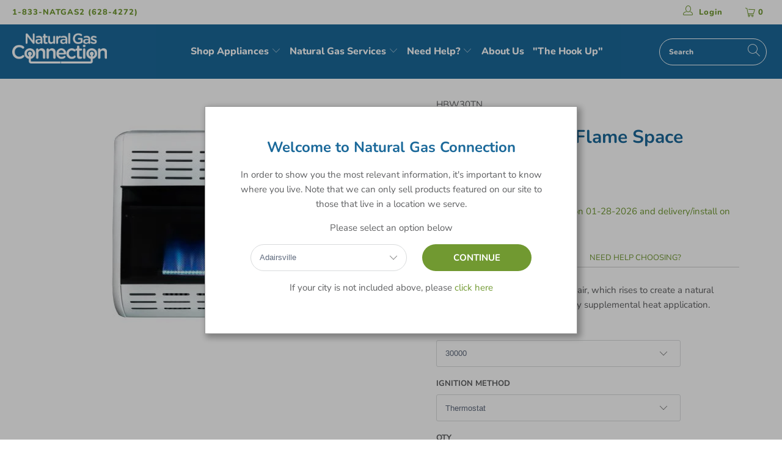

--- FILE ---
content_type: text/html; charset=utf-8
request_url: https://naturalgasconnection.com/products/hearthrite-blueflame-space-heater
body_size: 66211
content:


 <!DOCTYPE html>
<html lang="en"> <head> <!-- Google Tag Manager --> <script>(function(w,d,s,l,i){w[l]=w[l]||[];w[l].push({'gtm.start':
    new Date().getTime(),event:'gtm.js'});var f=d.getElementsByTagName(s)[0],
    j=d.createElement(s),dl=l!='dataLayer'?'&l='+l:'';j.async=true;j.src=
    'https://www.googletagmanager.com/gtm.js?id='+i+dl;f.parentNode.insertBefore(j,f);
    })(window,document,'script','dataLayer','GTM-KLFB3TR3');</script> <!-- End Google Tag Manager --> <meta charset="utf-8"> <meta http-equiv="cleartype" content="on"> <meta name="robots" content="index,follow"> <link rel="icon" type="image/png" href="//naturalgasconnection.com/cdn/shop/files/NGC_Logo_1028x1028_Badge2_180x180.png?v=1613771491" /> <link rel="apple-touch-icon" href="//naturalgasconnection.com/cdn/shop/files/NGC_Logo_1028x1028_Badge2_180x180.png?v=1613771491"/> <link rel="apple-touch-icon" sizes="57x57" href="//naturalgasconnection.com/cdn/shop/files/NGC_Logo_1028x1028_Badge2_57x57.png?v=1613771491"/> <link rel="apple-touch-icon" sizes="60x60" href="//naturalgasconnection.com/cdn/shop/files/NGC_Logo_1028x1028_Badge2_60x60.png?v=1613771491"/> <link rel="apple-touch-icon" sizes="72x72" href="//naturalgasconnection.com/cdn/shop/files/NGC_Logo_1028x1028_Badge2_72x72.png?v=1613771491"/> <link rel="apple-touch-icon" sizes="76x76" href="//naturalgasconnection.com/cdn/shop/files/NGC_Logo_1028x1028_Badge2_76x76.png?v=1613771491"/> <link rel="apple-touch-icon" sizes="114x114" href="//naturalgasconnection.com/cdn/shop/files/NGC_Logo_1028x1028_Badge2_114x114.png?v=1613771491"/> <link rel="apple-touch-icon" sizes="180x180" href="//naturalgasconnection.com/cdn/shop/files/NGC_Logo_1028x1028_Badge2_180x180.png?v=1613771491"/> <link rel="apple-touch-icon" sizes="228x228" href="//naturalgasconnection.com/cdn/shop/files/NGC_Logo_1028x1028_Badge2_228x228.png?v=1613771491"/> <link rel="canonical" href="https://naturalgasconnection.com/products/hearthrite-blueflame-space-heater" /> <!-- jurisdiction details ---> <div id="shopify-section-jurisdictions" class="shopify-section"><!-- Cycle through the blocks and create a JSON String, make it available in meta tag -->





	
	
	<!-- Build JSON -->

	
	
	

	
	
	

	
	
	

	
	
	

	
	
	
	
	
	

	
	
	

	
	
	

	
	
	

     
	
	

	
	
	

	
	
	

	
	
	




	
	
	<!-- Build JSON -->

	
	
	

	
	
	

	
	
	

	
	
	

	
	
	
	
	
	

	
	
	

	
	
	

	
	
	

     
	
	

	
	
	

	
	
	

	
	
	




	
	
	<!-- Build JSON -->

	
	
	

	
	
	

	
	
	

	
	
	

	
	
	
	
	
	

	
	
	

	
	
	

	
	
	

     
	
	

	
	
	

	
	
	

	
	
	




	
	
	<!-- Build JSON -->

	
	
	

	
	
	

	
	
	

	
	
	

	
	
	
	
	
	

	
	
	

	
	
	

	
	
	

     
	
	

	
	
	

	
	
	

	
	
	




	
	
	<!-- Build JSON -->

	
	
	

	
	
	

	
	
	

	
	
	

	
	
	
	
	
	

	
	
	

	
	
	

	
	
	

     
	
	

	
	
	

	
	
	

	
	
	




	
	
	<!-- Build JSON -->

	
	
	

	
	
	

	
	
	

	
	
	

	
	
	
	
	
	

	
	
	

	
	
	

	
	
	

     
	
	

	
	
	

	
	
	

	
	
	






<meta name="jurisdictions" content='[{"jurisdiction":"Trion","cities":"Trion,Lyerly,Menlo,Rock Spring,Lafayette,Summerville,Armuchee,Rome","address":"Trion Town Hall - 1220 Pine St","city":"Trion","state_name":"Georgia","state_code":"GA","zip":30753,"phone":"1-833-NATGAS2 (628-4273)","rawphone":"+18336284273","hours":"9 AM - 5 PM, Monday to Friday","access_codes":"GHT54R,LKW23P"},{"jurisdiction":"Adairsville","cities":"Adairsville","address":"Adairsville City Hall - 116 Public Square","city":"Adairsville","state_name":"Georgia","state_code":"GA","zip":30103,"phone":"1-833-NATGAS2 (628-4272)","rawphone":"+18336284272","hours":"9AM to 5PM, Monday to Friday","access_codes":"FGH39LK,DHJ12YR"},{"jurisdiction":"ECAG","cities":"Wadley","address":"40676 Hwy. 77","city":"Ashland","state_name":"Alabama","state_code":"AL","zip":36251,"phone":"334-430-1569","rawphone":"","hours":"8AM to 4PM, Monday to Friday","access_codes":""},{"jurisdiction":"Bainbridge","cities":"Bainbridge,Blakely","address":"1501 Pierce Street","city":"Bainbridge","state_name":"Florida","state_code":"FL","zip":39817,"phone":"1-229-306-6492","rawphone":"+12293066492","hours":"9AM to 5PM, Monday to Friday","access_codes":""},{"jurisdiction":"Moultrie","cities":"Moultrie,Camilla,Doerun,Pelham,Sylvester","address":"2701 1st Ave SE","city":"Moultrie","state_name":"Georgia","state_code":"GA","zip":31788,"phone":"1-229-306-6492","rawphone":"+12293066492","hours":"9 AM - 5 PM, Monday to Friday","access_codes":""},{"jurisdiction":"Alex City","cities":"Alexander City","address":"281 James D. Nabors Drive Alexander City, AL 35010","city":"Alexander City","state_name":"Alabama","state_code":"AL","zip":35010,"phone":"256-409-2070","rawphone":"","hours":"8AM to 4PM, Monday to Friday","access_codes":""}]'>

<script>
	// var jurisdictionsJSON = JSON.parse("[{\"jurisdiction\":\"Trion\",\"cities\":\"Trion,Lyerly,Menlo,Rock Spring,Lafayette,Summerville,Armuchee,Rome\",\"address\":\"Trion Town Hall - 1220 Pine St\",\"city\":\"Trion\",\"state_name\":\"Georgia\",\"state_code\":\"GA\",\"zip\":30753,\"phone\":\"1-833-NATGAS2 (628-4273)\",\"rawphone\":\"+18336284273\",\"hours\":\"9 AM - 5 PM, Monday to Friday\",\"access_codes\":\"GHT54R,LKW23P\"},{\"jurisdiction\":\"Adairsville\",\"cities\":\"Adairsville\",\"address\":\"Adairsville City Hall - 116 Public Square\",\"city\":\"Adairsville\",\"state_name\":\"Georgia\",\"state_code\":\"GA\",\"zip\":30103,\"phone\":\"1-833-NATGAS2 (628-4272)\",\"rawphone\":\"+18336284272\",\"hours\":\"9AM to 5PM, Monday to Friday\",\"access_codes\":\"FGH39LK,DHJ12YR\"},{\"jurisdiction\":\"ECAG\",\"cities\":\"Wadley\",\"address\":\"40676 Hwy. 77\",\"city\":\"Ashland\",\"state_name\":\"Alabama\",\"state_code\":\"AL\",\"zip\":36251,\"phone\":\"334-430-1569\",\"rawphone\":\"\",\"hours\":\"8AM to 4PM, Monday to Friday\",\"access_codes\":\"\"},{\"jurisdiction\":\"Bainbridge\",\"cities\":\"Bainbridge,Blakely\",\"address\":\"1501 Pierce Street\",\"city\":\"Bainbridge\",\"state_name\":\"Florida\",\"state_code\":\"FL\",\"zip\":39817,\"phone\":\"1-229-306-6492\",\"rawphone\":\"+12293066492\",\"hours\":\"9AM to 5PM, Monday to Friday\",\"access_codes\":\"\"},{\"jurisdiction\":\"Moultrie\",\"cities\":\"Moultrie,Camilla,Doerun,Pelham,Sylvester\",\"address\":\"2701 1st Ave SE\",\"city\":\"Moultrie\",\"state_name\":\"Georgia\",\"state_code\":\"GA\",\"zip\":31788,\"phone\":\"1-229-306-6492\",\"rawphone\":\"+12293066492\",\"hours\":\"9 AM - 5 PM, Monday to Friday\",\"access_codes\":\"\"},{\"jurisdiction\":\"Alex City\",\"cities\":\"Alexander City\",\"address\":\"281 James D. Nabors Drive Alexander City, AL 35010\",\"city\":\"Alexander City\",\"state_name\":\"Alabama\",\"state_code\":\"AL\",\"zip\":35010,\"phone\":\"256-409-2070\",\"rawphone\":\"\",\"hours\":\"8AM to 4PM, Monday to Friday\",\"access_codes\":\"\"}]");
	// window.addEventListener('load', function(){
	// 	var custJurisdiction;
	// 	if (Cookies){
	// 		custJurisdiction = Cookies.get('cust_jurisdiction');
	// 	}

	// 	if (!custJurisdiction){
	// 		custJurisdiction = "";
	// 	}

  //       custJurisdiction = custJurisdiction.toLowerCase();
	// 	const currJurisdiction = jurisdictionsJSON.find(jur => jur.jurisdiction.toLowerCase() === custJurisdiction.toLowerCase());
	// 	if (currJurisdiction) {
	// 		handlePhoneNumberSwap(currJurisdiction)
	// 		handlePhysicalStorefrontInjection(currJurisdiction)
	// 	}
	// })

	// function handlePhysicalStorefrontInjection(currJurisdiction) {
	// 	const jurisdictionBlurbs = {
	// 		
	// 			
	// 				"trion": `<p><strong>Showrooms In Your Area:</strong></p><p><strong>MAIN SHOWROOM:<br/></strong><a href="https://www.google.com/maps/place/1220+Pine+St,+Trion,+GA+30753/@34.5429355,-85.3145396,17z/data=!3m1!4b1!4m5!3m4!1s0x88602252dd8eae65:0x5fe987bfbb11d00b!8m2!3d34.5429311!4d-85.3123509" title="https://www.google.com/maps/place/1220+Pine+St,+Trion,+GA+30753/@34.5429355,-85.3145396,17z/data=!3m1!4b1!4m5!3m4!1s0x88602252dd8eae65:0x5fe987bfbb11d00b!8m2!3d34.5429311!4d-85.3123509"><strong>Trion Town Hall</strong></a><br/>1220 Pine St.<br/>Trion, GA 30753<br/><a href="https://www.google.com/maps/place/1220+Pine+St,+Trion,+GA+30753/@34.5429355,-85.3145396,17z/data=!3m1!4b1!4m5!3m4!1s0x88602252dd8eae65:0x5fe987bfbb11d00b!8m2!3d34.5429311!4d-85.3123509"><br/></a><strong>MINI SHOWROOM:<br/></strong><a href="https://www.google.com/maps/place/116+Public+Square,+Adairsville,+GA+30103/data=!4m2!3m1!1s0x88f5552e99538e09:0x9fa9e1e49f8a576b?ved=2ahUKEwjzoa---rPgAhVQPN8KHZNVBBwQ8gEwAHoECAMQAQ" title="https://www.google.com/maps/place/116+Public+Square,+Adairsville,+GA+30103/data=!4m2!3m1!1s0x88f5552e99538e09:0x9fa9e1e49f8a576b?ved=2ahUKEwjzoa---rPgAhVQPN8KHZNVBBwQ8gEwAHoECAMQAQ"><strong>Adairsville City Hall »</strong></a><br/>116 Public Square<br/>Adairsville, GA 30103<a href="https://www.google.com/maps/place/116+Public+Square,+Adairsville,+GA+30103/data=!4m2!3m1!1s0x88f5552e99538e09:0x9fa9e1e49f8a576b?ved=2ahUKEwjzoa---rPgAhVQPN8KHZNVBBwQ8gEwAHoECAMQAQ"><br/><br/></a><strong>MERCHANDISING CENTERS:<br/></strong><a href="https://www.google.com/maps?client=safari&rls=en&q=120+Georgia+Ave+Summerville,+GA+30747&oe=UTF-8&um=1&ie=UTF-8&sa=X&ved=0ahUKEwjZlJfb-rPgAhWyTt8KHXa3Bn0Q_AUIDigB" title="https://www.google.com/maps?client=safari&rls=en&q=120+Georgia+Ave+Summerville,+GA+30747&oe=UTF-8&um=1&ie=UTF-8&sa=X&ved=0ahUKEwjZlJfb-rPgAhWyTt8KHXa3Bn0Q_AUIDigB"><strong>Summerville City Hall »</strong></a><br/>120 Georgia Ave<br/>Summerville, GA 30747<br/><br/><a href="https://www.google.com/maps?client=safari&rls=en&q=207+S+Duke+St+LaFayette,+GA+30728&oe=UTF-8&um=1&ie=UTF-8&sa=X&ved=0ahUKEwjo14bl-rPgAhUhmuAKHUp0CKMQ_AUIDigB" title="https://www.google.com/maps?client=safari&rls=en&q=207+S+Duke+St+LaFayette,+GA+30728&oe=UTF-8&um=1&ie=UTF-8&sa=X&ved=0ahUKEwjo14bl-rPgAhUhmuAKHUp0CKMQ_AUIDigB"><strong>Lafayette City Hall »</strong><br/></a>207 S Duke St<br/>LaFayette, GA 30728</p><p></p>`,
	// 			
	// 		
	// 			
	// 				"adairsville": `<p><strong>Showrooms In Your Area:</strong></p><p><strong>SHOWROOMS:<br/></strong><a href="https://www.google.com/maps/place/1220+Pine+St,+Trion,+GA+30753/@34.5429355,-85.3145396,17z/data=!3m1!4b1!4m5!3m4!1s0x88602252dd8eae65:0x5fe987bfbb11d00b!8m2!3d34.5429311!4d-85.3123509" title="https://www.google.com/maps/place/1220+Pine+St,+Trion,+GA+30753/@34.5429355,-85.3145396,17z/data=!3m1!4b1!4m5!3m4!1s0x88602252dd8eae65:0x5fe987bfbb11d00b!8m2!3d34.5429311!4d-85.3123509"><strong>Trion Town Hall</strong></a><br/>1220 Pine St.<br/>Trion, GA 30753<br/><a href="https://www.google.com/maps/place/1220+Pine+St,+Trion,+GA+30753/@34.5429355,-85.3145396,17z/data=!3m1!4b1!4m5!3m4!1s0x88602252dd8eae65:0x5fe987bfbb11d00b!8m2!3d34.5429311!4d-85.3123509"><br/></a><strong>MINI SHOWROOMS:<br/></strong><a href="https://www.google.com/maps/place/116+Public+Square,+Adairsville,+GA+30103/data=!4m2!3m1!1s0x88f5552e99538e09:0x9fa9e1e49f8a576b?ved=2ahUKEwjzoa---rPgAhVQPN8KHZNVBBwQ8gEwAHoECAMQAQ" title="https://www.google.com/maps/place/116+Public+Square,+Adairsville,+GA+30103/data=!4m2!3m1!1s0x88f5552e99538e09:0x9fa9e1e49f8a576b?ved=2ahUKEwjzoa---rPgAhVQPN8KHZNVBBwQ8gEwAHoECAMQAQ"><strong>Adairsville City Hall »</strong></a><br/>116 Public Square<br/>Adairsville, GA 30103<a href="https://www.google.com/maps/place/116+Public+Square,+Adairsville,+GA+30103/data=!4m2!3m1!1s0x88f5552e99538e09:0x9fa9e1e49f8a576b?ved=2ahUKEwjzoa---rPgAhVQPN8KHZNVBBwQ8gEwAHoECAMQAQ"><br/><br/></a><strong>MERCHANDISING CENTERS:<br/></strong><a href="https://www.google.com/maps?client=safari&rls=en&q=120+Georgia+Ave+Summerville,+GA+30747&oe=UTF-8&um=1&ie=UTF-8&sa=X&ved=0ahUKEwjZlJfb-rPgAhWyTt8KHXa3Bn0Q_AUIDigB" title="https://www.google.com/maps?client=safari&rls=en&q=120+Georgia+Ave+Summerville,+GA+30747&oe=UTF-8&um=1&ie=UTF-8&sa=X&ved=0ahUKEwjZlJfb-rPgAhWyTt8KHXa3Bn0Q_AUIDigB"><strong>Summerville City Hall »</strong></a><br/>120 Georgia Ave<br/>Summerville, GA 30747<br/><br/><a href="https://www.google.com/maps?client=safari&rls=en&q=207+S+Duke+St+LaFayette,+GA+30728&oe=UTF-8&um=1&ie=UTF-8&sa=X&ved=0ahUKEwjo14bl-rPgAhUhmuAKHUp0CKMQ_AUIDigB" title="https://www.google.com/maps?client=safari&rls=en&q=207+S+Duke+St+LaFayette,+GA+30728&oe=UTF-8&um=1&ie=UTF-8&sa=X&ved=0ahUKEwjo14bl-rPgAhUhmuAKHUp0CKMQ_AUIDigB"><strong>Lafayette City Hall »</strong><br/></a>207 S Duke St<br/>LaFayette, GA 30728</p><p></p>`,
	// 			
	// 		
	// 			
	// 				"ecag": `<p><strong>Showrooms In Your Area:<br/><br/>MAIN SHOWROOM:<br/></strong><a href="https://www.google.com/maps/place/East+Central+Ala+Gas+District/@33.2742379,-85.8377078,15z/data=!4m2!3m1!1s0x0:0x14d81734fd456bfb?sa=X&ved=2ahUKEwjwkN6d7MaCAxW7nWoFHbdiCAkQ_BJ6BAhKEAA" title="https://www.google.com/maps/place/East+Central+Ala+Gas+District/@33.2742379,-85.8377078,15z/data=!4m2!3m1!1s0x0:0x14d81734fd456bfb?sa=X&ved=2ahUKEwjwkN6d7MaCAxW7nWoFHbdiCAkQ_BJ6BAhKEAA"><strong>East Central<br/>Alabama Gas District »</strong></a><br/>40676 Hwy. 77<br/>Ashland, AL 36251</p>`,
	// 			
	// 		
	// 			
	// 				"bainbridge": `<p><strong>Showrooms In Your Area:</strong></p><p><strong>MAIN SHOWROOMS:<br/></strong><a href="https://www.google.com/maps/place/1220+Pine+St,+Trion,+GA+30753/@34.5429355,-85.3145396,17z/data=!3m1!4b1!4m5!3m4!1s0x88602252dd8eae65:0x5fe987bfbb11d00b!8m2!3d34.5429311!4d-85.3123509" title="https://www.google.com/maps/place/222+S+Broad+St,+Bainbridge,+GA+39817/@30.9047279,-84.5755991,3a,75y,245.17h,90t/data=!3m6!1e1!3m4!1syvdt9vrWTGAjnTrb1SkNQQ!2e0!7i13312!8i6656!4m5!3m4!1s0x88ed18ef6c7f4017:0x6ebb709ff60ea5a7!8m2!3d30.9046651!4d-84.5757835"><strong>Bainbridge »</strong></a><br/>222 S. Broad St <br/>Bainbridge, GA 39817<br/><a href="https://www.google.com/maps/place/1220+Pine+St,+Trion,+GA+30753/@34.5429355,-85.3145396,17z/data=!3m1!4b1!4m5!3m4!1s0x88602252dd8eae65:0x5fe987bfbb11d00b!8m2!3d34.5429311!4d-85.3123509"><br/></a><a href="https://www.google.com/maps/place/2701+1st+Ave+SE,+Moultrie,+GA+31788/@31.1729824,-83.7520591,3a,75y,23.23h,90t/data=!3m6!1e1!3m4!1sxg6ARjvdzgNkWE8bPMXE-A!2e0!7i16384!8i8192!4m5!3m4!1s0x88ede63b55c63663:0x5af708f6a43d9d4!8m2!3d31.1741125!4d-83.7514947" title="https://www.google.com/maps/place/2701+1st+Ave+SE,+Moultrie,+GA+31788/@31.1729824,-83.7520591,3a,75y,23.23h,90t/data=!3m6!1e1!3m4!1sxg6ARjvdzgNkWE8bPMXE-A!2e0!7i16384!8i8192!4m5!3m4!1s0x88ede63b55c63663:0x5af708f6a43d9d4!8m2!3d31.1741125!4d-83.7514947"><strong>City of Moultrie Utilities Department »</strong></a><br/>2701 1st Ave. SE<br/>Moultrie, GA 31788<a href="https://www.google.com/maps/place/116+Public+Square,+Adairsville,+GA+30103/data=!4m2!3m1!1s0x88f5552e99538e09:0x9fa9e1e49f8a576b?ved=2ahUKEwjzoa---rPgAhVQPN8KHZNVBBwQ8gEwAHoECAMQAQ"><br/><br/></a><strong>MERCHANDISING CENTERS:<br/></strong><a href="https://www.google.com/maps/place/108+Hand+Ave+W,+Pelham,+GA+31779/@31.1275454,-84.152416,3a,75y,343.52h,90t/data=!3m6!1e1!3m4!1shQ4Wbwu8kvrIXKeaehetDw!2e0!7i16384!8i8192!4m5!3m4!1s0x88eda27848fac7c5:0x23055fd068ca6e9d!8m2!3d31.1279243!4d-84.1525409" title="https://www.google.com/maps/place/108+Hand+Ave+W,+Pelham,+GA+31779/@31.1275454,-84.152416,3a,75y,343.52h,90t/data=!3m6!1e1!3m4!1shQ4Wbwu8kvrIXKeaehetDw!2e0!7i16384!8i8192!4m5!3m4!1s0x88eda27848fac7c5:0x23055fd068ca6e9d!8m2!3d31.1279243!4d-84.1525409"><strong>Pelham City Hall »</strong></a><br/>108 Hand Ave. W<br/>Pelham, GA 31779<br/></p><p><a href="https://www.google.com/maps/place/30+e+broad+st+camilla+ga+31730/@31.2311074,-84.2076372,3a,75y,6.5h,90t/data=!3m4!1e1!3m2!1sTgeKbjXDFHL8Qk7YnutVpQ!2e0!4m2!3m1!1s0x88ed9c226e76bc99:0x8ee993a067c812e6?sa=X&ved=2ahUKEwjZk52pwbX6AhXmcDABHSnyDQ4QxB16BAgSEAI" title="https://www.google.com/maps/place/30+e+broad+st+camilla+ga+31730/@31.2311074,-84.2076372,3a,75y,6.5h,90t/data=!3m4!1e1!3m2!1sTgeKbjXDFHL8Qk7YnutVpQ!2e0!4m2!3m1!1s0x88ed9c226e76bc99:0x8ee993a067c812e6?sa=X&ved=2ahUKEwjZk52pwbX6AhXmcDABHSnyDQ4QxB16BAgSEAI"><strong>Camilla City Utilities</strong> »<br/></a>30 E. Broad St.<br/>Camilla, GA 31730</p><p><a href="https://www.google.com/maps/place/223+W+Broad+Ave,+Doerun,+GA+31744/@31.3195943,-83.9189307,3a,75y,200.66h,90t/data=!3m6!1e1!3m4!1sSM2VsQ-KDI0mz7-S6dgtBg!2e0!7i13312!8i6656!4m5!3m4!1s0x88edf2b983d46bcf:0x5978ba1df6096d67!8m2!3d31.319384!4d-83.9190278" title="https://www.google.com/maps/place/223+W+Broad+Ave,+Doerun,+GA+31744/@31.3195943,-83.9189307,3a,75y,200.66h,90t/data=!3m6!1e1!3m4!1sSM2VsQ-KDI0mz7-S6dgtBg!2e0!7i13312!8i6656!4m5!3m4!1s0x88edf2b983d46bcf:0x5978ba1df6096d67!8m2!3d31.319384!4d-83.9190278"><strong>City of Doerun »<br/></strong></a>223 W. Broad Ave.<br/>Doerun, GA 31744</p><p><a href="https://www.google.com/maps/place/101+N+Main+St,+Sylvester,+GA+31791/@31.5261325,-83.8355854,3a,71.2y,302.37h,90.38t/data=!3m6!1e1!3m4!1sl-eV3Hoc1JkIDAKhvMsZWA!2e0!7i16384!8i8192!4m5!3m4!1s0x88f2099d5c064999:0x65743fbcf768fb34!8m2!3d31.5260631!4d-83.8358286" title="https://www.google.com/maps/place/101+N+Main+St,+Sylvester,+GA+31791/@31.5261325,-83.8355854,3a,71.2y,302.37h,90.38t/data=!3m6!1e1!3m4!1sl-eV3Hoc1JkIDAKhvMsZWA!2e0!7i16384!8i8192!4m5!3m4!1s0x88f2099d5c064999:0x65743fbcf768fb34!8m2!3d31.5260631!4d-83.8358286"><strong>Sylvester City Hall »<br/></strong></a>101 N Main St.<br/>Sylvester, GA 31791<br/></p>`,
	// 			
	// 		
	// 			
	// 				"moultrie": `<p><strong>Showrooms In Your Area:</strong></p><p><strong>MAIN SHOWROOMS:<br/></strong><a href="https://www.google.com/maps/place/1220+Pine+St,+Trion,+GA+30753/@34.5429355,-85.3145396,17z/data=!3m1!4b1!4m5!3m4!1s0x88602252dd8eae65:0x5fe987bfbb11d00b!8m2!3d34.5429311!4d-85.3123509" title="https://www.google.com/maps/place/222+S+Broad+St,+Bainbridge,+GA+39817/@30.9047279,-84.5755991,3a,75y,245.17h,90t/data=!3m6!1e1!3m4!1syvdt9vrWTGAjnTrb1SkNQQ!2e0!7i13312!8i6656!4m5!3m4!1s0x88ed18ef6c7f4017:0x6ebb709ff60ea5a7!8m2!3d30.9046651!4d-84.5757835"><strong>Bainbridge »</strong></a><br/>222 S. Broad St <br/>Bainbridge, GA 39817<br/><a href="https://www.google.com/maps/place/1220+Pine+St,+Trion,+GA+30753/@34.5429355,-85.3145396,17z/data=!3m1!4b1!4m5!3m4!1s0x88602252dd8eae65:0x5fe987bfbb11d00b!8m2!3d34.5429311!4d-85.3123509"><br/></a><a href="https://www.google.com/maps/place/2701+1st+Ave+SE,+Moultrie,+GA+31788/@31.1729824,-83.7520591,3a,75y,23.23h,90t/data=!3m6!1e1!3m4!1sxg6ARjvdzgNkWE8bPMXE-A!2e0!7i16384!8i8192!4m5!3m4!1s0x88ede63b55c63663:0x5af708f6a43d9d4!8m2!3d31.1741125!4d-83.7514947" title="https://www.google.com/maps/place/2701+1st+Ave+SE,+Moultrie,+GA+31788/@31.1729824,-83.7520591,3a,75y,23.23h,90t/data=!3m6!1e1!3m4!1sxg6ARjvdzgNkWE8bPMXE-A!2e0!7i16384!8i8192!4m5!3m4!1s0x88ede63b55c63663:0x5af708f6a43d9d4!8m2!3d31.1741125!4d-83.7514947"><strong>City of Moultrie Utilities Department »</strong></a><br/>2701 1st Ave. SE<br/>Moultrie, GA 31788<a href="https://www.google.com/maps/place/116+Public+Square,+Adairsville,+GA+30103/data=!4m2!3m1!1s0x88f5552e99538e09:0x9fa9e1e49f8a576b?ved=2ahUKEwjzoa---rPgAhVQPN8KHZNVBBwQ8gEwAHoECAMQAQ"><br/><br/></a><strong>MERCHANDISING CENTERS:<br/></strong><a href="https://www.google.com/maps/place/108+Hand+Ave+W,+Pelham,+GA+31779/@31.1275454,-84.152416,3a,75y,343.52h,90t/data=!3m6!1e1!3m4!1shQ4Wbwu8kvrIXKeaehetDw!2e0!7i16384!8i8192!4m5!3m4!1s0x88eda27848fac7c5:0x23055fd068ca6e9d!8m2!3d31.1279243!4d-84.1525409" title="https://www.google.com/maps/place/108+Hand+Ave+W,+Pelham,+GA+31779/@31.1275454,-84.152416,3a,75y,343.52h,90t/data=!3m6!1e1!3m4!1shQ4Wbwu8kvrIXKeaehetDw!2e0!7i16384!8i8192!4m5!3m4!1s0x88eda27848fac7c5:0x23055fd068ca6e9d!8m2!3d31.1279243!4d-84.1525409"><strong>Pelham City Hall »</strong></a><br/>108 Hand Ave. W<br/>Pelham, GA 31779<br/><br/><a href="https://www.google.com/maps/place/30+e+broad+st+camilla+ga+31730/@31.2311074,-84.2076372,3a,75y,6.5h,90t/data=!3m4!1e1!3m2!1sTgeKbjXDFHL8Qk7YnutVpQ!2e0!4m2!3m1!1s0x88ed9c226e76bc99:0x8ee993a067c812e6?sa=X&ved=2ahUKEwjZk52pwbX6AhXmcDABHSnyDQ4QxB16BAgSEAI" title="https://www.google.com/maps/place/30+e+broad+st+camilla+ga+31730/@31.2311074,-84.2076372,3a,75y,6.5h,90t/data=!3m4!1e1!3m2!1sTgeKbjXDFHL8Qk7YnutVpQ!2e0!4m2!3m1!1s0x88ed9c226e76bc99:0x8ee993a067c812e6?sa=X&ved=2ahUKEwjZk52pwbX6AhXmcDABHSnyDQ4QxB16BAgSEAI"><strong>Camilla City Utilities</strong> »<br/></a>30 E. Broad St.<br/>Camilla, GA 31730</p><p><a href="https://www.google.com/maps/place/223+W+Broad+Ave,+Doerun,+GA+31744/@31.3195943,-83.9189307,3a,75y,200.66h,90t/data=!3m6!1e1!3m4!1sSM2VsQ-KDI0mz7-S6dgtBg!2e0!7i13312!8i6656!4m5!3m4!1s0x88edf2b983d46bcf:0x5978ba1df6096d67!8m2!3d31.319384!4d-83.9190278" title="https://www.google.com/maps/place/223+W+Broad+Ave,+Doerun,+GA+31744/@31.3195943,-83.9189307,3a,75y,200.66h,90t/data=!3m6!1e1!3m4!1sSM2VsQ-KDI0mz7-S6dgtBg!2e0!7i13312!8i6656!4m5!3m4!1s0x88edf2b983d46bcf:0x5978ba1df6096d67!8m2!3d31.319384!4d-83.9190278"><strong>City of Doerun »<br/></strong></a>223 W. Broad Ave.<br/>Doerun, GA 31744</p><p><a href="https://www.google.com/maps/place/101+N+Main+St,+Sylvester,+GA+31791/@31.5261325,-83.8355854,3a,71.2y,302.37h,90.38t/data=!3m6!1e1!3m4!1sl-eV3Hoc1JkIDAKhvMsZWA!2e0!7i16384!8i8192!4m5!3m4!1s0x88f2099d5c064999:0x65743fbcf768fb34!8m2!3d31.5260631!4d-83.8358286" title="https://www.google.com/maps/place/101+N+Main+St,+Sylvester,+GA+31791/@31.5261325,-83.8355854,3a,71.2y,302.37h,90.38t/data=!3m6!1e1!3m4!1sl-eV3Hoc1JkIDAKhvMsZWA!2e0!7i16384!8i8192!4m5!3m4!1s0x88f2099d5c064999:0x65743fbcf768fb34!8m2!3d31.5260631!4d-83.8358286"><strong>Sylvester City Hall »<br/></strong></a>101 N Main St.<br/>Sylvester, GA 31791</p><p><strong>FLORIDA:</strong></p><p><a href="https://www.google.com/maps/place/711+N+Main+St,+Havana,+FL+32333/@30.6303553,-84.4144706,3a,73.1y,334.06h,90.56t/data=!3m6!1e1!3m4!1sycCVCR90cT_k1dXxpfAHOQ!2e0!7i13312!8i6656!4m5!3m4!1s0x88ecfae71def34a3:0x74b4aedf2861c476!8m2!3d30.6307191!4d-84.4146814" title="https://www.google.com/maps/place/711+N+Main+St,+Havana,+FL+32333/@30.6303553,-84.4144706,3a,73.1y,334.06h,90.56t/data=!3m6!1e1!3m4!1sycCVCR90cT_k1dXxpfAHOQ!2e0!7i13312!8i6656!4m5!3m4!1s0x88ecfae71def34a3:0x74b4aedf2861c476!8m2!3d30.6307191!4d-84.4146814"><strong>Town of Havana City Hall »<br/></strong></a>711 N Main St.<br/>Havana, FL 32333</p>`,
	// 			
	// 		
	// 			
	// 				"alex city": `<p><strong>Showrooms In Your Area:<br/><br/>MAIN SHOWROOM:<br/></strong><a href="https://www.google.com/maps/place/Alexander+City,+AL/@32.921103,-86.0209933,12z/data=!4m15!1m8!3m7!1s0x888c0b5b0b19fb81:0x7019d475cb03070!2sAlexander+City,+AL!3b1!8m2!3d32.944012!4d-85.9538532!16zL20vMHFjMzA!3m5!1s0x888c0b5b0b19fb81:0x7019d475cb03070!8m2!3d32.944012!4d-85.9538532!16zL20vMHFjMzA?entry=ttu" title="https://www.google.com/maps/place/Alexander+City,+AL/@32.921103,-86.0209933,12z/data=!4m15!1m8!3m7!1s0x888c0b5b0b19fb81:0x7019d475cb03070!2sAlexander+City,+AL!3b1!8m2!3d32.944012!4d-85.9538532!16zL20vMHFjMzA!3m5!1s0x888c0b5b0b19fb81:0x7019d475cb03070!8m2!3d32.944012!4d-85.9538532!16zL20vMHFjMzA?entry=ttu"><strong>Alexander City Natural Gas Connection Showroom »</strong></a><br/>281 James D. Nabors Drive Alexander City, AL 35010</p>`,
	// 			
	// 		
	// 	}

	// 	const blurbToInject = jurisdictionBlurbs[currJurisdiction.city.toLowerCase()];
	// 	document.querySelectorAll('[physical-storefronts]').forEach(node => {
	// 		node.innerHTML = blurbToInject;
	// 	})
	// 	if (!blurbToInject) return;
	// }

	// function handlePhoneNumberSwap(currJurisdiction){
  //       function call(e) {
  //         e.preventDefault();
          
  //         window.open(`tel:${currJurisdiction.rawphone}`, '_self');
  //       }

  //       function callDefault(e) {
  //         e.preventDefault();
          
  //         window.open(`tel:+18336284272`, '_self');
  //       }
      
	// 	function swapNumbers() {
	// 		document.querySelectorAll('[phone-number]').forEach(node => {
	// 			node.innerHTML = currJurisdiction.phone;
  //               node.onclick = call;
	// 		})
	// 		document.querySelectorAll('[href="http://phone-number.com"]').forEach(node => {
	// 			// node.innerHTML = "  " + currJurisdiction.phone;
  //               node.removeAttribute('href');
  //               node.onclick = callDefault;
	// 		})
  //       }

	// 	swapNumbers();
	// 	setTimeout(swapNumbers, 500)
	// 	setTimeout(swapNumbers, 1000)
	// 	setTimeout(swapNumbers, 1500)
	// 	setTimeout(swapNumbers, 2000)
  //   }
</script>






</div> <!-- Jurisdiction::REMOVE ---> <script>
      var jurisdiction_config = {"2mcj5ikm0":{"pk":"naturalgasconnection.myshopify.com","sk":"CITY#GEORGIA#MADISON","uid":"2mcj5ikm0","name":"Madison","pickUpHours":"","state":"georgia","zipcode":"30650","phone":"706-471-8849","cleanPhone":"7064718849","hasStorefront":false,"storefrontPriority":0,"storefrontHeading":"","storefrontName":"","storefrontAddress":"","storefrontUrl":"","hasSalesRep":false,"salesRepName":"","salesRepBio":"","salesRepEmail":"","salesRepPhone":"","salesRepImage":"","services":["financing","rebates"],"productFilter":"","hideAllProducts":true,"rebates":[{"category":"tankless water heaters","price":"400"},{"category":"tank water heaters","price":"400"},{"category":"ranges \u0026 cooktops","price":"200"},{"category":"dryer","price":"100"},{"category":"gas logs vent free","price":"100"},{"category":"gas logs vented","price":"100"},{"category":"gas furnace","price":"500"},{"category":"gas grills","price":"100"},{"category":"gas lights","price":"100"}],"children":["2mfzryk4q","2mfzryk4s","2mfzryk6b","2mfzsblp0"],"parent":"","createdAt":"2025-06-30T13:48:25.671Z","updatedAt":"2025-06-30T13:48:26.209Z","_metafields":["ngc_bento_city 2mcj5ikm0 182040020713841"]},"2mfzryk4q":{"pk":"naturalgasconnection.myshopify.com","sk":"CITY#GEORGIA#COVINGTON","uid":"2mfzryk4q","name":"Covington","pickUpHours":"","state":"georgia","zipcode":"30014","phone":"706-471-8849","cleanPhone":"7064718849","hasStorefront":false,"storefrontPriority":0,"storefrontHeading":"","storefrontName":"","storefrontAddress":"","storefrontUrl":"","hasSalesRep":false,"salesRepName":"","salesRepBio":"","salesRepEmail":"","salesRepPhone":"","salesRepImage":"","services":["financing","rebates"],"productFilter":"","hideAllProducts":true,"rebates":[{"category":"gas furnace","price":"500"},{"category":"tankless water heaters","price":"400"},{"category":"tank water heaters","price":"400"},{"category":"ranges \u0026 cooktops","price":"200"},{"category":"dryer","price":"100"},{"category":"gas logs vented","price":"100"},{"category":"gas logs vent free","price":"100"},{"category":"gas grills","price":"100"},{"category":"gas lights","price":"100"}],"children":[],"parent":"2mcj5ikm0","createdAt":"2025-09-25T18:57:03.337Z","updatedAt":"2025-09-25T18:57:04.355Z","_metafields":["ngc_bento_city 2mfzryk4q 183590699237745"]},"2mfzryk4s":{"pk":"naturalgasconnection.myshopify.com","sk":"CITY#GEORGIA#JERSEY","uid":"2mfzryk4s","name":"Jersey","pickUpHours":"","state":"georgia","zipcode":"30018","phone":"706-471-8849","cleanPhone":"7064718849","hasStorefront":false,"storefrontPriority":0,"storefrontHeading":"","storefrontName":"","storefrontAddress":"","storefrontUrl":"","hasSalesRep":false,"salesRepName":"","salesRepBio":"","salesRepEmail":"","salesRepPhone":"","salesRepImage":"","services":["financing","rebates"],"productFilter":"","hideAllProducts":true,"rebates":[{"category":"gas furnace","price":"500"},{"category":"tankless water heaters","price":"400"},{"category":"tank water heaters","price":"400"},{"category":"ranges \u0026 cooktops","price":"200"},{"category":"dryer","price":"100"},{"category":"gas logs vent free","price":"100"},{"category":"gas logs vented","price":"100"},{"category":"gas grills","price":"100"},{"category":"gas lights","price":"100"}],"children":[],"parent":"2mcj5ikm0","createdAt":"2025-09-25T18:57:03.339Z","updatedAt":"2025-09-25T18:57:04.276Z","_metafields":["ngc_bento_city 2mfzryk4s 183590699270513"]},"2mfzryk6b":{"pk":"naturalgasconnection.myshopify.com","sk":"CITY#GEORGIA#RUTLEDGE","uid":"2mfzryk6b","name":"Rutledge","pickUpHours":"","state":"georgia","zipcode":"30663","phone":"706-471-8849","cleanPhone":"7064718849","hasStorefront":false,"storefrontPriority":0,"storefrontHeading":"","storefrontName":"","storefrontAddress":"","storefrontUrl":"","hasSalesRep":false,"salesRepName":"","salesRepBio":"","salesRepEmail":"","salesRepPhone":"","salesRepImage":"","services":["financing","rebates"],"productFilter":"","hideAllProducts":true,"rebates":[{"category":"gas furnace","price":"500"},{"category":"tank water heaters","price":"400"},{"category":"tankless water heaters","price":"400"},{"category":"ranges \u0026 cooktops","price":"200"},{"category":"dryer","price":"200"},{"category":"gas logs vented","price":"100"},{"category":"gas logs vent free","price":"100"},{"category":"gas grills","price":"100"},{"category":"gas lights","price":"100"}],"children":[],"parent":"2mcj5ikm0","createdAt":"2025-09-25T18:57:03.396Z","updatedAt":"2025-09-25T18:57:04.437Z","_metafields":["ngc_bento_city 2mfzryk6b 183590699303281"]},"2mfzsblp0":{"pk":"naturalgasconnection.myshopify.com","sk":"CITY#GEORGIA#SOCIAL CIRCLE","uid":"2mfzsblp0","name":"Social Circle","pickUpHours":"","state":"georgia","zipcode":"30025","phone":"706-471-8849","cleanPhone":"706-471-8849","hasStorefront":false,"storefrontPriority":0,"storefrontHeading":"","storefrontName":"","storefrontAddress":"","storefrontUrl":"","hasSalesRep":false,"salesRepName":"","salesRepBio":"","salesRepEmail":"","salesRepPhone":"","salesRepImage":"","services":["financing","rebates"],"productFilter":"","hideAllProducts":true,"rebates":[{"category":"gas furnace","price":"500"},{"category":"tank water heaters","price":"400"},{"category":"tankless water heaters","price":"400"},{"category":"ranges \u0026 cooktops","price":"200"},{"category":"dryer","price":"100"},{"category":"gas logs vent free","price":"100"},{"category":"gas logs vented","price":"100"},{"category":"gas grills","price":"100"},{"category":"gas lights","price":"100"}],"children":[],"parent":"2mcj5ikm0","createdAt":"2025-09-25T19:07:11.891Z","updatedAt":"2025-09-25T19:07:12.744Z","_metafields":["ngc_bento_city 2mfzsblp0 183590877987185"]},"5jf4lpbp7wra":{"pk":"naturalgasconnection.myshopify.com","sk":"CITY#GEORGIA#TRION","uid":"5jf4lpbp7wra","name":"Trion","pickUpHours":"9am-5am","state":"georgia","zipcode":"30753","phone":"1-833-628-4272","cleanPhone":"1-833-628-4272","hasStorefront":true,"storefrontPriority":1,"storefrontHeading":"MAIN SHOWROOM","storefrontName":"Trion Town Hall","storefrontAddress":"1220 Pine St.\nTrion, GA 30753","storefrontUrl":"https:\/\/www.google.com\/maps\/place\/1220+Pine+St,+Trion,+GA+30753\/@34.5429355,-85.3145396,17z\/data=!3m1!4b1!4m5!3m4!1s0x88602252dd8eae65:0x5fe987bfbb11d00b!8m2!3d34.5429311!4d-85.3123509","hasSalesRep":false,"salesRepName":"John Doe","salesRepBio":"Quisque sed dignissim nunc. Proin magna mauris, iaculis vel leo id, pretium hendrerit neque. In tincidunt odio sit amet dignissim accumsan. Maecenas pharetra nunc ac est rhoncus egestas. Vestibulum at odio tempor, vulputate ipsum eu, finibus nibh. ","salesRepEmail":"test@gmail.com","salesRepPhone":"604-304-3534","salesRepImage":"https:\/\/cdn.shopify.com\/s\/files\/1\/0076\/0519\/0767\/files\/test-profile-image_8lpsy31n8.jpg","services":["financing","rebates"],"productFilter":"jurisdiction#TRION","hideAllProducts":false,"rebates":[{"category":"tank water heaters","price":"200"},{"category":"tankless water heaters","price":"300"},{"category":"space heater","price":"50"},{"category":"gas logs vent free","price":"50"},{"category":"gas logs vented","price":"50"},{"category":"dryer","price":"100"},{"category":"ranges \u0026 cooktops","price":"100"},{"category":"gas furnace","price":"200"}],"children":["6yuslpcxgpur","6yuslpcxgpun","6yuslpcxgpuh","6yuslpcxgpuj","8m0wrrum9","6yuslpcxgpup","8m0zm27mp","6yuslpcxgpuf"],"parent":"","createdAt":"2023-11-23T21:21:31.796Z","updatedAt":"2023-11-24T17:21:44.665Z","_metafields":["ngc_bento_city 5jf4lpbp7wra 23619028320300"]},"6yuslpcxgpt4":{"pk":"naturalgasconnection.myshopify.com","sk":"CITY#GEORGIA#ADAIRSVILLE","uid":"6yuslpcxgpt4","name":"Adairsville","pickUpHours":"9am-5pm","state":"georgia","zipcode":"30103","phone":"1-833-628-4272","cleanPhone":"1-833-628-4272","hasStorefront":true,"storefrontPriority":0,"storefrontHeading":"MINI SHOWROOM","storefrontName":"Adairsville City Hall","storefrontAddress":"116 Public Square\nAdairsville, GA 30103","storefrontUrl":"https:\/\/www.google.com\/maps\/place\/116+Public+Square,+Adairsville,+GA+30103\/data=!4m2!3m1!1s0x88f5552e99538e09:0x9fa9e1e49f8a576b?ved=2ahUKEwjzoa---rPgAhVQPN8KHZNVBBwQ8gEwAHoECAMQAQ","hasSalesRep":false,"salesRepName":"","salesRepBio":"","salesRepEmail":"","salesRepPhone":"","salesRepImage":"","services":["financing","rebates"],"productFilter":"jurisdiction#ADAIRSVILLE","hideAllProducts":false,"rebates":[{"category":"tank water heaters","price":"200"},{"category":"tankless water heaters","price":"300"},{"category":"space heater","price":"50"},{"category":"gas logs vent free","price":"50"},{"category":"gas logs vented","price":"50"},{"category":"washers \u0026 dryers","price":"100"},{"category":"ranges \u0026 cooktops","price":"100"},{"category":"gas furnace","price":"200"}],"children":[],"parent":"","createdAt":"2023-11-24T18:00:05.800Z","updatedAt":"2023-11-24T18:00:06.301Z","_metafields":["ngc_bento_city 6yuslpcxgpt4 23619279093804"]},"6yuslpcxgpuf":{"pk":"naturalgasconnection.myshopify.com","sk":"CITY#GEORGIA#SUMMERVILLE","uid":"6yuslpcxgpuf","name":"Summerville","pickUpHours":"1","state":"georgia","zipcode":"","phone":"1-833-628-4272","cleanPhone":"1-833-628-4272","hasStorefront":true,"storefrontPriority":2,"storefrontHeading":"MERCHANDISING CENTERS","storefrontName":"Summerville City Hall","storefrontAddress":"120 Georgia Ave\nSummerville, GA 30747","storefrontUrl":"https:\/\/www.google.com\/maps?client=safari\u0026rls=en\u0026q=120+Georgia+Ave+Summerville,+GA+30747\u0026oe=UTF-8\u0026um=1\u0026ie=UTF-8\u0026sa=X\u0026ved=0ahUKEwjZlJfb-rPgAhWyTt8KHXa3Bn0Q_AUIDigB","hasSalesRep":false,"salesRepName":"John Doe 2","salesRepBio":"Quisque sed dignissim nunc. Proin magna mauris, iaculis vel leo id, pretium hendrerit neque. In tincidunt odio sit amet dignissim accumsan. Maecenas pharetra nunc ac est rhoncus egestas. Vestibulum at odio tempor, vulputate ipsum eu, finibus nibh.","salesRepEmail":"test2@gmail.com","salesRepPhone":"604-504-3045","salesRepImage":"https:\/\/cdn.shopify.com\/s\/files\/1\/0076\/0519\/0767\/files\/test-profile-image_8lq2t01t2.jpg","services":["financing","rebates"],"productFilter":"jurisdiction#TRION","hideAllProducts":false,"rebates":[{"category":"tankless water heaters","price":"300"},{"category":"tank water heaters","price":"200"},{"category":"gas furnace","price":"200"},{"category":"dryer","price":"100"},{"category":"ranges \u0026 cooktops","price":"100"},{"category":"space heater","price":"50"},{"category":"gas logs vented","price":"50"},{"category":"gas logs vent free","price":"50"}],"children":[],"parent":"5jf4lpbp7wra","createdAt":"2023-11-24T18:00:05.847Z","updatedAt":"2023-11-24T18:00:06.295Z","_metafields":["ngc_bento_city 6yuslpcxgpuf 23619279192108"]},"6yuslpcxgpuh":{"pk":"naturalgasconnection.myshopify.com","sk":"CITY#GEORGIA#LYERLY","uid":"6yuslpcxgpuh","name":"Lyerly","pickUpHours":"1","state":"georgia","zipcode":"","phone":"1-833-628-4272","cleanPhone":"1-833-628-4272","hasStorefront":false,"storefrontPriority":0,"storefrontHeading":"","storefrontName":"","storefrontAddress":"","storefrontUrl":"","hasSalesRep":false,"salesRepName":"","salesRepBio":"","salesRepEmail":"","salesRepPhone":"","salesRepImage":"","services":["financing","rebates"],"productFilter":"jurisdiction#TRION","hideAllProducts":false,"rebates":[{"category":"tankless water heaters","price":"300"},{"category":"tank water heaters","price":"200"},{"category":"gas furnace","price":"200"},{"category":"dryer","price":"100"},{"category":"ranges \u0026 cooktops","price":"100"},{"category":"space heater","price":"50"},{"category":"gas logs vented","price":"50"},{"category":"gas logs vent free","price":"50"}],"children":[],"parent":"5jf4lpbp7wra","createdAt":"2023-11-24T18:00:05.848Z","updatedAt":"2023-11-24T18:00:06.308Z","_metafields":["ngc_bento_city 6yuslpcxgpuh 23619279290412"]},"6yuslpcxgpuj":{"pk":"naturalgasconnection.myshopify.com","sk":"CITY#GEORGIA#MENLO","uid":"6yuslpcxgpuj","name":"Menlo","pickUpHours":"1","state":"georgia","zipcode":"","phone":"1-833-628-4272","cleanPhone":"1-833-628-4272","hasStorefront":false,"storefrontPriority":0,"storefrontHeading":"","storefrontName":"","storefrontAddress":"","storefrontUrl":"","hasSalesRep":false,"salesRepName":"","salesRepBio":"","salesRepEmail":"","salesRepPhone":"","salesRepImage":"","services":["financing","rebates"],"productFilter":"jurisdiction#TRION","hideAllProducts":false,"rebates":[{"category":"tankless water heaters","price":"300"},{"category":"tank water heaters","price":"200"},{"category":"gas furnace","price":"200"},{"category":"dryer","price":"100"},{"category":"ranges \u0026 cooktops","price":"100"},{"category":"space heater","price":"50"},{"category":"gas logs vented","price":"50"},{"category":"gas logs vent free","price":"50"}],"children":[],"parent":"5jf4lpbp7wra","createdAt":"2023-11-24T18:00:05.849Z","updatedAt":"2023-11-24T18:00:06.303Z","_metafields":["ngc_bento_city 6yuslpcxgpuj 23619279224876"]},"6yuslpcxgpun":{"pk":"naturalgasconnection.myshopify.com","sk":"CITY#GEORGIA#LAFAYETTE","uid":"6yuslpcxgpun","name":"Lafayette","pickUpHours":"1","state":"georgia","zipcode":"","phone":"1-833-628-4272","cleanPhone":"1-833-628-4272","hasStorefront":true,"storefrontPriority":3,"storefrontHeading":"","storefrontName":"Lafayette City Hall","storefrontAddress":"207 S Duke St\nLaFayette, GA 30728","storefrontUrl":"https:\/\/www.google.com\/maps?client=safari\u0026rls=en\u0026q=207+S+Duke+St+LaFayette,+GA+30728\u0026oe=UTF-8\u0026um=1\u0026ie=UTF-8\u0026sa=X\u0026ved=0ahUKEwjo14bl-rPgAhUhmuAKHUp0CKMQ_AUIDigB","hasSalesRep":false,"salesRepName":"","salesRepBio":"","salesRepEmail":"","salesRepPhone":"","salesRepImage":"","services":["financing","rebates"],"productFilter":"jurisdiction#TRION","hideAllProducts":false,"rebates":[{"category":"tankless water heaters","price":"300"},{"category":"tank water heaters","price":"200"},{"category":"gas furnace","price":"200"},{"category":"dryer","price":"100"},{"category":"ranges \u0026 cooktops","price":"100"},{"category":"space heater","price":"50"},{"category":"gas logs vented","price":"50"},{"category":"gas logs vent free","price":"50"}],"children":[],"parent":"5jf4lpbp7wra","createdAt":"2023-11-24T18:00:05.850Z","updatedAt":"2023-11-24T18:00:06.307Z","_metafields":["ngc_bento_city 6yuslpcxgpun 23619279257644"]},"6yuslpcxgpup":{"pk":"naturalgasconnection.myshopify.com","sk":"CITY#GEORGIA#ROME","uid":"6yuslpcxgpup","name":"Rome","pickUpHours":"1","state":"georgia","zipcode":"","phone":"1-833-628-4272","cleanPhone":"1-833-628-4272","hasStorefront":false,"storefrontPriority":0,"storefrontHeading":"","storefrontName":"","storefrontAddress":"","storefrontUrl":"","hasSalesRep":false,"salesRepName":"","salesRepBio":"","salesRepEmail":"","salesRepPhone":"","salesRepImage":"","services":["financing","rebates"],"productFilter":"jurisdiction#TRION","hideAllProducts":false,"rebates":[{"category":"tankless water heaters","price":"300"},{"category":"tank water heaters","price":"200"},{"category":"gas furnace","price":"200"},{"category":"dryer","price":"100"},{"category":"ranges \u0026 cooktops","price":"100"},{"category":"gas logs vented","price":"50"},{"category":"gas logs vent free","price":"50"}],"children":[],"parent":"5jf4lpbp7wra","createdAt":"2023-11-24T18:00:05.851Z","updatedAt":"2023-11-24T18:00:06.297Z","_metafields":["ngc_bento_city 6yuslpcxgpup 23619279126572"]},"6yuslpcxgpur":{"pk":"naturalgasconnection.myshopify.com","sk":"CITY#GEORGIA#ARMUCHEE","uid":"6yuslpcxgpur","name":"Armuchee","pickUpHours":"1","state":"georgia","zipcode":"","phone":"1-833-628-4272","cleanPhone":"1-833-628-4272","hasStorefront":false,"storefrontPriority":0,"storefrontHeading":"","storefrontName":"","storefrontAddress":"","storefrontUrl":"","hasSalesRep":false,"salesRepName":"","salesRepBio":"","salesRepEmail":"","salesRepPhone":"","salesRepImage":"","services":["financing","rebates"],"productFilter":"jurisdiction#TRION","hideAllProducts":false,"rebates":[{"category":"tankless water heaters","price":"300"},{"category":"tank water heaters","price":"200"},{"category":"gas furnace","price":"200"},{"category":"dryer","price":"100"},{"category":"ranges \u0026 cooktops","price":"100"},{"category":"space heater","price":"50"},{"category":"gas logs vented","price":"50"},{"category":"gas logs vent free","price":"50"},{"category":"gas furnace","price":"200"}],"children":[],"parent":"5jf4lpbp7wra","createdAt":"2023-11-24T18:00:05.851Z","updatedAt":"2023-11-24T18:00:06.322Z","_metafields":["ngc_bento_city 6yuslpcxgpur 23619279323180"]},"8lqb9k4sy":{"pk":"naturalgasconnection.myshopify.com","sk":"CITY#GEORGIA#BAINBRIDGE","uid":"8lqb9k4sy","name":"Bainbridge","pickUpHours":"9am-5pm","state":"georgia","zipcode":"39817","phone":"1-229-306-6492","cleanPhone":"1-229-306-6492","hasStorefront":true,"storefrontPriority":1,"storefrontHeading":"MAIN SHOWROOM","storefrontName":"Bainbridge Showroom","storefrontAddress":"222 S. Broad St\nBainbridge, Ga 39817","storefrontUrl":"https:\/\/www.google.com\/maps\/place\/Natural+Gas+Connection\/@30.9046649,-84.5757741,15z\/data=!4m6!3m5!1s0x88ed197f862dfa47:0x113d5c73fc843110!8m2!3d30.9046649!4d-84.5757741!16s%2Fg%2F11sfhy8tvc?entry=ttu","hasSalesRep":false,"salesRepName":"","salesRepBio":"","salesRepEmail":"","salesRepPhone":"","salesRepImage":"","services":["financing","rebates"],"productFilter":"jurisdiction#BAINBRIDGE","hideAllProducts":false,"rebates":[{"category":"tank water heaters","price":"200"},{"category":"tankless water heaters","price":"300"},{"category":"space heater","price":"50"},{"category":"gas logs vented","price":"50"},{"category":"gas logs vent free","price":"50"},{"category":"washers \u0026 dryers","price":"100"},{"category":"ranges \u0026 cooktops","price":"100"}],"children":["8lqb9ui0l","8m0dxqpkz","8m0zpc91f"],"parent":"","createdAt":"2023-12-18T18:50:54.258Z","updatedAt":"2023-12-18T18:50:55.608Z","_metafields":["ngc_bento_city 8lqb9k4sy 26997448704111"]},"8lqb9ui0l":{"pk":"naturalgasconnection.myshopify.com","sk":"CITY#GEORGIA#BLAKELY","uid":"8lqb9ui0l","name":"Blakely","pickUpHours":"9am-5pm","state":"georgia","zipcode":"39823","phone":"1-299-306-6492","cleanPhone":"1-299-306-6492","hasStorefront":true,"storefrontPriority":2,"storefrontHeading":"","storefrontName":"Blakely City Hall","storefrontAddress":"82 Court Sq\nBlakely, GA 39823","storefrontUrl":"https:\/\/www.google.com\/maps\/place\/City+of+Blakely+City+Hall\/@31.3780096,-84.9331221,15z\/data=!4m2!3m1!1s0x0:0xacb1a46a7549c7ae?sa=X\u0026ved=2ahUKEwjHkrLu8ZmDAxU7ibAFHaCACyYQ_BJ6BAgQEAA","hasSalesRep":false,"salesRepName":"","salesRepBio":"","salesRepEmail":"","salesRepPhone":"","salesRepImage":"","services":["rebates"],"productFilter":"jurisdiction#BAINBRIDGE","hideAllProducts":false,"rebates":[{"category":"tank water heaters","price":"200"},{"category":"tankless water heaters","price":"300"},{"category":"space heater","price":"50"},{"category":"gas logs vented","price":"50"},{"category":"gas logs vent free","price":"50"},{"category":"washers \u0026 dryers","price":"100"},{"category":"ranges \u0026 cooktops","price":"100"}],"children":[],"parent":"8lqb9k4sy","createdAt":"2023-12-18T18:50:54.261Z","updatedAt":"2023-12-18T18:50:54.948Z","_metafields":["ngc_bento_city 8lqb9ui0l 26997447819375"]},"8lqck8fz8":{"pk":"naturalgasconnection.myshopify.com","sk":"CITY#GEORGIA#MOULTRIE","uid":"8lqck8fz8","name":"Moultrie","pickUpHours":"9am-5pm","state":"georgia","zipcode":"31779","phone":"1-229-306-6492","cleanPhone":"1-229-306-6492","hasStorefront":true,"storefrontPriority":1,"storefrontHeading":"City of Moultrie Utilities Department","storefrontName":"Moultrie Showroom","storefrontAddress":"2701 1st Ave. SE\nMoultrie, GA 31788","storefrontUrl":"https:\/\/www.google.com\/maps\/place\/2701+1st+Ave+SE,+Moultrie,+GA+31788\/@31.1741125,-83.7514947,17z\/data=!3m1!4b1!4m6!3m5!1s0x88ede63b55c63663:0x5af708f6a43d9d4!8m2!3d31.1741125!4d-83.7514947!16s%2Fg%2F11c43xvchl?entry=ttu","hasSalesRep":true,"salesRepName":"","salesRepBio":"","salesRepEmail":"","salesRepPhone":"","salesRepImage":"","services":["financing","rebates"],"productFilter":"jurisdiction#MOULTRIE","hideAllProducts":false,"rebates":[{"category":"tank water heaters","price":"200"},{"category":"tankless water heaters","price":"300"},{"category":"space heater","price":"50"},{"category":"gas logs vent free","price":"50"},{"category":"gas logs vented","price":"50"},{"category":"washers \u0026 dryers","price":"100"},{"category":"ranges \u0026 cooktops","price":"100"}],"children":["8lqckvwas","8lqcl2v5b","8lqcl2vlh","8lqcl2vn2"],"parent":"","createdAt":"2023-12-19T16:32:49.639Z","updatedAt":"2023-12-19T16:32:50.839Z","_metafields":["ngc_bento_city 8lqck8fz8 27016031174767"]},"8lqckvwas":{"pk":"naturalgasconnection.myshopify.com","sk":"CITY#GEORGIA#CAMILLA","uid":"8lqckvwas","name":"Camilla","pickUpHours":"9am-5pm","state":"georgia","zipcode":"31730","phone":"1-229-306-6492","cleanPhone":"1-229-306-6492","hasStorefront":true,"storefrontPriority":2,"storefrontHeading":"Merchandising Center","storefrontName":"Camilla City Utilities Department","storefrontAddress":"30 E. Broad St\nCamilla, GA 31730","storefrontUrl":"https:\/\/www.google.com\/maps\/place\/30+E+Broad+St,+Camilla,+GA+31730\/@31.2315238,-84.2075817,17z\/data=!3m1!4b1!4m6!3m5!1s0x88ed9c226e76bc99:0x8ee993a067c812e6!8m2!3d31.2315238!4d-84.2075817!16s%2Fg%2F11bw3z7yf6?entry=ttu","hasSalesRep":true,"salesRepName":"","salesRepBio":"","salesRepEmail":"","salesRepPhone":"","salesRepImage":"","services":["rebates"],"productFilter":"jurisdiction#MOULTRIE","hideAllProducts":false,"rebates":[{"category":"tank water heaters","price":"200"},{"category":"tankless water heaters","price":"300"},{"category":"space heater","price":"50"},{"category":"gas logs vent free","price":"50"},{"category":"gas logs vented","price":"50"},{"category":"washers \u0026 dryers","price":"100"},{"category":"ranges \u0026 cooktops","price":"100"}],"children":[],"parent":"8lqck8fz8","createdAt":"2023-12-19T16:51:29.238Z","updatedAt":"2023-12-19T16:51:31.540Z","_metafields":["ngc_bento_city 8lqckvwas 27016129871983"]},"8lqcl2v5b":{"pk":"naturalgasconnection.myshopify.com","sk":"CITY#GEORGIA#DOERUN","uid":"8lqcl2v5b","name":"Doerun","pickUpHours":"9am-5pm","state":"georgia","zipcode":"31744","phone":"1-229-306-6492","cleanPhone":"1-229-306-6492","hasStorefront":true,"storefrontPriority":3,"storefrontHeading":"Merchandising Center","storefrontName":"Doerun City Hall","storefrontAddress":"223. W. Broad Ave.\nDoerun, GA 31744","storefrontUrl":"https:\/\/www.google.com\/maps\/place\/223+W+Broad+Ave,+Doerun,+GA+31744\/data=!4m2!3m1!1s0x88edf2b983d46bcf:0x5978ba1df6096d67?sa=X\u0026ved=2ahUKEwiavIvR-5uDAxVgfTABHWyZBhIQ8gF6BAgWEAA","hasSalesRep":true,"salesRepName":"","salesRepBio":"","salesRepEmail":"","salesRepPhone":"","salesRepImage":"","services":["rebates"],"productFilter":"jurisdiction#MOULTRIE","hideAllProducts":false,"rebates":[{"category":"tank water heaters","price":"200"},{"category":"tankless water heaters","price":"300"},{"category":"space heater","price":"50"},{"category":"gas logs vent free","price":"50"},{"category":"gas logs vented","price":"50"},{"category":"washers \u0026 dryers","price":"100"},{"category":"ranges \u0026 cooktops","price":"100"}],"children":[],"parent":"8lqck8fz8","createdAt":"2023-12-19T16:53:06.480Z","updatedAt":"2023-12-19T16:53:08.299Z","_metafields":["ngc_bento_city 8lqcl2v5b 27016132493423"]},"8lqcl2vlh":{"pk":"naturalgasconnection.myshopify.com","sk":"CITY#GEORGIA#PELHAM","uid":"8lqcl2vlh","name":"Pelham","pickUpHours":"9am-5pm","state":"georgia","zipcode":"31779","phone":"1-229-306-6492","cleanPhone":"https:\/\/www.google.com\/maps\/place\/223+W+Broad+Ave,+Doerun,+GA+31744\/data=!4m2!3m1!1s0x88edf2b983d46bcf:0x5978ba1df6096d67?sa=X\u0026ved=2ahUKEwiavIvR-5uDAxVgfTABHWyZBhIQ8gF6BAgWEAA","hasStorefront":true,"storefrontPriority":4,"storefrontHeading":"Merchandising Center","storefrontName":"Pelham City Hall","storefrontAddress":"108 Hand Ave. W\nPelham, GA 31779","storefrontUrl":"https:\/\/www.google.com\/maps\/place\/108+Hand+Ave.+W+Pelham,+GA+31779\/@31.127564,-84.152489,3a,75y,352.97h,90t\/data=!3m4!1e1!3m2!1s6AQsj38BdQ2X39swE4UqZw!2e0!4m2!3m1!1s0x88eda27848fac7c5:0x23055fd068ca6e9d?sa=X\u0026ved=2ahUKEwjit_et_JuDAxXuVTABHQXuDd8QxB16BAgYEAA","hasSalesRep":true,"salesRepName":"","salesRepBio":"","salesRepEmail":"","salesRepPhone":"","salesRepImage":"","services":["rebates"],"productFilter":"jurisdiction#MOULTRIE","hideAllProducts":false,"rebates":[{"category":"tank water heaters","price":"200"},{"category":"tankless water heaters","price":"300"},{"category":"space heater","price":"50"},{"category":"gas logs vent free","price":"50"},{"category":"gas logs vented","price":"50"},{"category":"washers \u0026 dryers","price":"100"},{"category":"ranges \u0026 cooktops","price":"99.95"}],"children":[],"parent":"8lqck8fz8","createdAt":"2023-12-19T16:53:07.061Z","updatedAt":"2023-12-19T16:53:08.141Z","_metafields":["ngc_bento_city 8lqcl2vlh 27016132427887"]},"8lqcl2vn2":{"pk":"naturalgasconnection.myshopify.com","sk":"CITY#GEORGIA#SYLVESTER","uid":"8lqcl2vn2","name":"Sylvester","pickUpHours":"9am-5pm","state":"georgia","zipcode":"31791","phone":"1-229-306-6492","cleanPhone":"1-229-306-6492","hasStorefront":true,"storefrontPriority":5,"storefrontHeading":"Merchandising Center","storefrontName":"Sylvester City Hall","storefrontAddress":"101 N Main St\nSylvester, GA 31791","storefrontUrl":"https:\/\/www.google.com\/maps\/place\/101+N+Main+St,+Sylvester,+GA+31791\/data=!4m2!3m1!1s0x88f2099d5c064999:0x65743fbcf768fb34?sa=X\u0026ved=2ahUKEwi6yO_0_JuDAxXwhIQIHR-kBeMQ8gF6BAgWEAA","hasSalesRep":true,"salesRepName":"","salesRepBio":"","salesRepEmail":"","salesRepPhone":"","salesRepImage":"","services":["rebates"],"productFilter":"jurisdiction#MOULTRIE","hideAllProducts":false,"rebates":[{"category":"tank water heaters","price":"200"},{"category":"tankless water heaters","price":"300"},{"category":"space heater","price":"50"},{"category":"gas logs vent free","price":"50"},{"category":"gas logs vented","price":"50.00"},{"category":"washers \u0026 dryers","price":"100"},{"category":"ranges \u0026 cooktops","price":"100"}],"children":[],"parent":"8lqck8fz8","createdAt":"2023-12-19T16:53:07.118Z","updatedAt":"2023-12-19T16:53:08.101Z","_metafields":["ngc_bento_city 8lqcl2vn2 27016132460655"]},"8lrqio46f":{"pk":"naturalgasconnection.myshopify.com","sk":"CITY#ALABAMA#ALEXANDER CITY","uid":"8lrqio46f","name":"Alexander City","pickUpHours":"8am-5pm","state":"alabama","zipcode":"35010","phone":"256-409-2070","cleanPhone":"","hasStorefront":true,"storefrontPriority":0,"storefrontHeading":"","storefrontName":"Natural Gas Connection Showroom","storefrontAddress":"281 James D. Nabors Drive Alexander City, AL 35010","storefrontUrl":"https:\/\/www.google.com\/maps\/place\/Alexander+City,+AL\/@32.921103,-86.0209933,12z\/data=!4m15!1m8!3m7!1s0x888c0b5b0b19fb81:0x7019d475cb03070!2sAlexander+City,+AL!3b1!8m2!3d32.944012!4d-85.9538532!16zL20vMHFjMzA!3m5!1s0x888c0b5b0b19fb81:0x7019d475cb03070!8m2!3d32.944012!4d-85.9538532!16zL20vMHFjMzA?entry=ttu","hasSalesRep":false,"salesRepName":"Meredith Wingler","salesRepBio":"","salesRepEmail":"meredith.wingler@alexandercityal.gov","salesRepPhone":"256-409-2070","salesRepImage":"https:\/\/cdn.shopify.com\/s\/files\/1\/0076\/0519\/0767\/files\/2024-03-07 13_51_54-Gas _ Alexander City Alabama_8lthl9uy6.png","services":["financing","rebates"],"productFilter":"jurisdiction#ALEX CITY","hideAllProducts":false,"rebates":[{"category":"tankless water heaters","price":"300"},{"category":"tank water heaters","price":"200"},{"category":"ranges \u0026 cooktops","price":"100"},{"category":"dryer","price":"100"},{"category":"space heater","price":"50"},{"category":"gas logs vent free","price":"50"},{"category":"gas logs vented","price":"50"},{"category":"gas furnace","price":"200"}],"children":[],"parent":"","createdAt":"2024-01-23T15:48:16.236Z","updatedAt":"2024-01-23T15:48:17.195Z","_metafields":["ngc_bento_city 8lrqio46f 27921736302703"]},"8ltejtx94":{"pk":"naturalgasconnection.myshopify.com","sk":"CITY#GEORGIA#SUGAR HILL","uid":"8ltejtx94","name":"Sugar Hill","pickUpHours":"","state":"georgia","zipcode":"30024","phone":"(470) 407-5426","cleanPhone":"","hasStorefront":false,"storefrontPriority":0,"storefrontHeading":"","storefrontName":"","storefrontAddress":"","storefrontUrl":"","hasSalesRep":false,"salesRepName":"","salesRepBio":"","salesRepEmail":"","salesRepPhone":"","salesRepImage":"","services":["financing","rebates"],"productFilter":"","hideAllProducts":true,"rebates":[{"category":"gas furnace","price":"550.00"},{"category":"tankless water heaters","price":"500.00"},{"category":"tank water heaters","price":"500.00"},{"category":"generator","price":"500.00"},{"category":"pool heater","price":"500.00"},{"category":"ranges \u0026 cooktops","price":"250.00"},{"category":"gas logs vented","price":"200.00"},{"category":"gas logs vent free","price":"200.00"},{"category":"dryer","price":"200.00"},{"category":"gas grills","price":"200.00"},{"category":"gas lights","price":"200.00"}],"children":["8m9u8l6ul","8m9u5goa6"],"parent":"","createdAt":"2024-03-05T15:58:40.303Z","updatedAt":"2024-03-05T15:58:41.944Z","_metafields":["ngc_bento_city 8ltejtx94 29081961594991"]},"8m0dxqpkz":{"pk":"naturalgasconnection.myshopify.com","sk":"CITY#GEORGIA#COLQUITT","uid":"8m0dxqpkz","name":"Colquitt","pickUpHours":"","state":"georgia","zipcode":"","phone":"","cleanPhone":"","hasStorefront":false,"storefrontPriority":0,"storefrontHeading":"","storefrontName":"","storefrontAddress":"","storefrontUrl":"","hasSalesRep":false,"salesRepName":"","salesRepBio":"","salesRepEmail":"","salesRepPhone":"","salesRepImage":"","services":["rebates"],"productFilter":"jurisdiction#BAINBRIDGE","hideAllProducts":false,"rebates":[{"category":"tankless water heaters","price":"300"},{"category":"tank water heaters","price":"200"},{"category":"washers \u0026 dryers","price":"100"},{"category":"ranges \u0026 cooktops","price":"100"},{"category":"gas logs vented","price":"50"},{"category":"gas logs vent free","price":"50"},{"category":"space heater","price":"50"}],"children":[],"parent":"8lqb9k4sy","createdAt":"2024-08-28T14:12:23.940Z","updatedAt":"2024-08-28T14:12:25.377Z","_metafields":["ngc_bento_city 8m0dxqpkz 32719122858095"]},"8m0wrrum9":{"pk":"naturalgasconnection.myshopify.com","sk":"CITY#GEORGIA#ROCK SPRING","uid":"8m0wrrum9","name":"Rock Spring","pickUpHours":"","state":"georgia","zipcode":"","phone":"1-833-628-4272","cleanPhone":"1-833-628-4272","hasStorefront":false,"storefrontPriority":0,"storefrontHeading":"","storefrontName":"","storefrontAddress":"","storefrontUrl":"","hasSalesRep":false,"salesRepName":"","salesRepBio":"","salesRepEmail":"","salesRepPhone":"","salesRepImage":"","services":["financing","rebates"],"productFilter":"jurisdiction#TRION","hideAllProducts":false,"rebates":[{"category":"tankless water heaters","price":"300"},{"category":"tank water heaters","price":"200"},{"category":"gas furnace","price":"200"},{"category":"ranges \u0026 cooktops","price":"100"},{"category":"dryer","price":"100"},{"category":"space heater","price":"50"},{"category":"gas logs vent free","price":"50"},{"category":"gas logs vented","price":"50"}],"children":[],"parent":"5jf4lpbp7wra","createdAt":"2024-09-10T18:32:56.769Z","updatedAt":"2024-09-10T18:32:57.363Z","_metafields":["ngc_bento_city 8m0wrrum9 32789862711407"]},"8m33e2apy":{"pk":"naturalgasconnection.myshopify.com","sk":"CITY#GEORGIA#WAYNESBORO","uid":"8m33e2apy","name":"Waynesboro","pickUpHours":"8am-5pm","state":"georgia","zipcode":"30830","phone":"706-554-8000","cleanPhone":"706-554-8000","hasStorefront":true,"storefrontPriority":0,"storefrontHeading":"Waynesboro City Hall","storefrontName":"Natural Gas Connection Showroom","storefrontAddress":"615 N Liberty St Waynesboro, GA 30830","storefrontUrl":"https:\/\/www.google.com\/maps\/@33.0905974,-82.0162988,3a,75y,236.98h,90t\/data=!3m7!1e1!3m5!1sujiEahalmp4HECbNruDQPw!2e0!6shttps:%2F%2Fstreetviewpixels-pa.googleapis.com%2Fv1%2Fthumbnail%3Fcb_client%3Dmaps_sv.tactile%26w%3D900%26h%3D600%26pitch%3D0%26panoid%3DujiEahalmp4HECbNruDQPw%26yaw%3D236.97612!7i16384!8i8192?coh=205410\u0026entry=ttu\u0026g_ep=EgoyMDI0MTAyOS4wIKXMDSoASAFQAw%3D%3D","hasSalesRep":false,"salesRepName":"Emma Mullis","salesRepBio":"","salesRepEmail":"","salesRepPhone":"","salesRepImage":"","services":["financing","rebates"],"productFilter":"jurisdiction#WAYNESBORO","hideAllProducts":false,"rebates":[{"category":"tankless water heaters","price":"400"},{"category":"tank water heaters","price":"200"},{"category":"ranges \u0026 cooktops","price":"100"},{"category":"dryer","price":"100"},{"category":"space heater","price":"50"},{"category":"gas logs vent free","price":"50"},{"category":"gas logs vented","price":"50"}],"children":[],"parent":"","createdAt":"2024-11-04T19:07:27.278Z","updatedAt":"2024-11-04T19:07:27.876Z","_metafields":["ngc_bento_city 8m33e2apy 174859648369009"]},"8m9u5goa6":{"pk":"naturalgasconnection.myshopify.com","sk":"CITY#GEORGIA#SUWANEE","uid":"8m9u5goa6","name":"Suwanee","pickUpHours":"","state":"georgia","zipcode":"30024","phone":"(470) 407-5426","cleanPhone":"","hasStorefront":false,"storefrontPriority":0,"storefrontHeading":"","storefrontName":"","storefrontAddress":"","storefrontUrl":"","hasSalesRep":false,"salesRepName":"","salesRepBio":"","salesRepEmail":"","salesRepPhone":"","salesRepImage":"","services":["financing"],"productFilter":"","hideAllProducts":true,"rebates":[{"category":"gas furnace","price":"550"},{"category":"tankless water heaters","price":"500"},{"category":"tank water heaters","price":"500"},{"category":"generator","price":"500"},{"category":"pool heater","price":"500"},{"category":"ranges \u0026 cooktops","price":"250"},{"category":"gas logs vented","price":"200"},{"category":"gas logs vent free","price":"200"},{"category":"dryer","price":"200"},{"category":"gas grills","price":"200"},{"category":"gas lights","price":"200"}],"children":[],"parent":"8ltejtx94","createdAt":"2025-04-23T16:32:30.282Z","updatedAt":"2025-04-23T16:32:31.979Z","_metafields":["ngc_bento_city 8m9u5goa6 181387326816625"]},"8m9u8l6ul":{"pk":"naturalgasconnection.myshopify.com","sk":"CITY#GEORGIA#BUFORD","uid":"8m9u8l6ul","name":"Buford","pickUpHours":"","state":"georgia","zipcode":"30024","phone":"(470) 407-5426","cleanPhone":"","hasStorefront":false,"storefrontPriority":0,"storefrontHeading":"","storefrontName":"","storefrontAddress":"","storefrontUrl":"","hasSalesRep":false,"salesRepName":"","salesRepBio":"","salesRepEmail":"","salesRepPhone":"","salesRepImage":"","services":["financing"],"productFilter":"","hideAllProducts":true,"rebates":[{"category":"gas furnace","price":"550"},{"category":"tankless water heaters","price":"500"},{"category":"tank water heaters","price":"500"},{"category":"generator","price":"500"},{"category":"pool heater","price":"500"},{"category":"ranges \u0026 cooktops","price":"250"},{"category":"gas logs vented","price":"200"},{"category":"gas logs vent free","price":"200"},{"category":"dryer","price":"200"},{"category":"gas grills","price":"200"},{"category":"gas lights","price":"200"}],"children":[],"parent":"8ltejtx94","createdAt":"2025-04-23T18:45:03.121Z","updatedAt":"2025-04-23T18:45:05.322Z","_metafields":["ngc_bento_city 8m9u8l6ul 181388454887793"]},"blwqqgs8f":{"pk":"naturalgasconnection.myshopify.com","sk":"CITY#ALABAMA#WADLEY","uid":"blwqqgs8f","name":"Wadley","pickUpHours":"8am-4pm","state":"alabama","zipcode":"36251","phone":"256-395-2261","cleanPhone":"256-395-2261","hasStorefront":true,"storefrontPriority":0,"storefrontHeading":"","storefrontName":"Natural Gas Connection Showroom","storefrontAddress":"40676 Hwy. 77Ashland, AL 36251","storefrontUrl":"https:\/\/www.google.com\/maps\/place\/East+Central+Ala+Gas+District\/@33.2742379,-85.8377078,15z\/data=!4m2!3m1!1s0x0:0x14d81734fd456bfb?sa=X\u0026ved=2ahUKEwjwkN6d7MaCAxW7nWoFHbdiCAkQ_BJ6BAhKEAA","hasSalesRep":false,"salesRepName":"","salesRepBio":"","salesRepEmail":"","salesRepPhone":"","salesRepImage":"","services":["rebates"],"productFilter":"jurisdiction#ECAG","hideAllProducts":false,"rebates":[{"category":"tankless water heaters","price":"300"},{"category":"tank water heaters","price":"200"},{"category":"gas furnace","price":"200"},{"category":"ranges \u0026 cooktops","price":"100"},{"category":"dryer","price":"100"},{"category":"space heater","price":"50"},{"category":"gas logs vent free","price":"50"},{"category":"gas logs vented","price":"50"}],"children":[],"parent":"","createdAt":"2024-05-28T18:34:39.363Z","updatedAt":"2024-05-28T18:34:41.423Z","_metafields":["ngc_bento_city blwqqgs8f 31170168455279"]}};
      var jurisdiction_collection_tag_map = {"jurisdiction#TRION":["natural-gas-logs","ch-test-vent-free-log-collection","all-products-excluding-installation","vent-free-logs","tank-water-heaters","water-heaters","tankless-water-heaters","ranges","cooktops","ch-test-log-collection","vented-logs","space-heaters","blue-flame-space-heaters","infrared-space-heaters","washing-machine","washers","gas-grill","ranges-1","gas-dryers","non-condensing","fan-convector","condensing"],"jurisdiction#ADAIRSVILLE":["natural-gas-logs","ch-test-log-collection","all-products-excluding-installation","vented-logs","ch-test-vent-free-log-collection","vent-free-logs","tank-water-heaters","water-heaters","tankless-water-heaters","ranges","cooktops","space-heaters","blue-flame-space-heaters","infrared-space-heaters","washing-machine","washers","gas-grill","ranges-1","gas-dryers","non-condensing","fan-convector","condensing"],"jurisdiction#ECAG":["all-products-excluding-installation","tankless-water-heaters","water-heaters","tank-water-heaters","ranges","cooktops","ranges-1","natural-gas-logs","ch-test-vent-free-log-collection","vent-free-logs","ch-test-log-collection","vented-logs","washing-machine","gas-dryers","non-condensing","gas-grill","washers","space-heaters","blue-flame-space-heaters","infrared-space-heaters","fan-convector","condensing"],"jurisdiction#BAINBRIDGE":["tank-water-heaters","all-products-excluding-installation","water-heaters","tankless-water-heaters","natural-gas-logs","ch-test-vent-free-log-collection","vent-free-logs","ranges","cooktops","washing-machine","washers","ranges-1","gas-grill","space-heaters","blue-flame-space-heaters","infrared-space-heaters","ch-test-log-collection","vented-logs","gas-dryers","non-condensing","fan-convector","condensing"],"jurisdiction#MOULTRIE":["tank-water-heaters","all-products-excluding-installation","water-heaters","tankless-water-heaters","ranges","cooktops","washing-machine","gas-dryers","gas-grill","washers","natural-gas-logs","ch-test-vent-free-log-collection","vent-free-logs","ranges-1","ch-test-log-collection","vented-logs","space-heaters","infrared-space-heaters","blue-flame-space-heaters","non-condensing","fan-convector","condensing"],"jurisdiction#ALEX CITY":["natural-gas-logs","ch-test-log-collection","all-products-excluding-installation","vented-logs","tankless-water-heaters","water-heaters","ranges","ranges-1","non-condensing","cooktops","washing-machine","washers","space-heaters","blue-flame-space-heaters","ch-test-vent-free-log-collection","vent-free-logs","gas-dryers","infrared-space-heaters","gas-grill","tank-water-heaters","fan-convector","condensing"],"jurisdiction#alexander%20city":["all-products-excluding-installation","tankless-water-heaters","water-heaters"],"jurisdiction#WAYNESBORO":["natural-gas-logs","ch-test-vent-free-log-collection","all-products-excluding-installation","vent-free-logs","tankless-water-heaters","water-heaters","space-heaters","infrared-space-heaters","ranges","ranges-1","ch-test-log-collection","vented-logs","gas-grill","washing-machine","gas-dryers","washers","blue-flame-space-heaters","cooktops","fan-convector","tank-water-heaters"]};</script> <!-- Mobile Specific Metas --> <meta name="HandheldFriendly" content="True"> <meta name="MobileOptimized" content="320"> <meta name="viewport" content="width=device-width,initial-scale=1"> <meta name="theme-color" content="#ffffff"> <title>
      HearthRite BlueFlame Space Heater - Natural Gas Connection</title> <link rel="preconnect dns-prefetch" href="https://fonts.shopifycdn.com" /> <link rel="preconnect dns-prefetch" href="https://cdn.shopify.com" /> <link rel="preconnect dns-prefetch" href="https://v.shopify.com" /> <link rel="preconnect dns-prefetch" href="https://cdn.shopifycloud.com" /> <link rel="stylesheet" href="https://cdnjs.cloudflare.com/ajax/libs/fancybox/3.5.6/jquery.fancybox.css"> <!-- Stylesheets for Turbo 4.1.2 --> <link href="//naturalgasconnection.com/cdn/shop/t/57/assets/styles.scss.css?v=146675492619621670541761929548" rel="stylesheet" type="text/css" media="all" /> <link href="//naturalgasconnection.com/cdn/shop/t/57/assets/bentosmb-custom.scss.css?v=177471205574611016561761241203" rel="stylesheet" type="text/css" media="all" /> <script>
      window.lazySizesConfig = window.lazySizesConfig || {};

      lazySizesConfig.expand = 300;
      lazySizesConfig.loadHidden = false;

      /*! lazysizes - v4.1.4 */
      !function(a,b){var c=b(a,a.document);a.lazySizes=c,"object"==typeof module&&module.exports&&(module.exports=c)}(window,function(a,b){"use strict";if(b.getElementsByClassName){var c,d,e=b.documentElement,f=a.Date,g=a.HTMLPictureElement,h="addEventListener",i="getAttribute",j=a[h],k=a.setTimeout,l=a.requestAnimationFrame||k,m=a.requestIdleCallback,n=/^picture$/i,o=["load","error","lazyincluded","_lazyloaded"],p={},q=Array.prototype.forEach,r=function(a,b){return p[b]||(p[b]=new RegExp("(\\s|^)"+b+"(\\s|$)")),p[b].test(a[i]("class")||"")&&p[b]},s=function(a,b){r(a,b)||a.setAttribute("class",(a[i]("class")||"").trim()+" "+b)},t=function(a,b){var c;(c=r(a,b))&&a.setAttribute("class",(a[i]("class")||"").replace(c," "))},u=function(a,b,c){var d=c?h:"removeEventListener";c&&u(a,b),o.forEach(function(c){a[d](c,b)})},v=function(a,d,e,f,g){var h=b.createEvent("Event");return e||(e={}),e.instance=c,h.initEvent(d,!f,!g),h.detail=e,a.dispatchEvent(h),h},w=function(b,c){var e;!g&&(e=a.picturefill||d.pf)?(c&&c.src&&!b[i]("srcset")&&b.setAttribute("srcset",c.src),e({reevaluate:!0,elements:[b]})):c&&c.src&&(b.src=c.src)},x=function(a,b){return(getComputedStyle(a,null)||{})[b]},y=function(a,b,c){for(c=c||a.offsetWidth;c<d.minSize&&b&&!a._lazysizesWidth;)c=b.offsetWidth,b=b.parentNode;return c},z=function(){var a,c,d=[],e=[],f=d,g=function(){var b=f;for(f=d.length?e:d,a=!0,c=!1;b.length;)b.shift()();a=!1},h=function(d,e){a&&!e?d.apply(this,arguments):(f.push(d),c||(c=!0,(b.hidden?k:l)(g)))};return h._lsFlush=g,h}(),A=function(a,b){return b?function(){z(a)}:function(){var b=this,c=arguments;z(function(){a.apply(b,c)})}},B=function(a){var b,c=0,e=d.throttleDelay,g=d.ricTimeout,h=function(){b=!1,c=f.now(),a()},i=m&&g>49?function(){m(h,{timeout:g}),g!==d.ricTimeout&&(g=d.ricTimeout)}:A(function(){k(h)},!0);return function(a){var d;(a=a===!0)&&(g=33),b||(b=!0,d=e-(f.now()-c),0>d&&(d=0),a||9>d?i():k(i,d))}},C=function(a){var b,c,d=99,e=function(){b=null,a()},g=function(){var a=f.now()-c;d>a?k(g,d-a):(m||e)(e)};return function(){c=f.now(),b||(b=k(g,d))}};!function(){var b,c={lazyClass:"lazyload",loadedClass:"lazyloaded",loadingClass:"lazyloading",preloadClass:"lazypreload",errorClass:"lazyerror",autosizesClass:"lazyautosizes",srcAttr:"data-src",srcsetAttr:"data-srcset",sizesAttr:"data-sizes",minSize:40,customMedia:{},init:!0,expFactor:1.5,hFac:.8,loadMode:2,loadHidden:!0,ricTimeout:0,throttleDelay:125};d=a.lazySizesConfig||a.lazysizesConfig||{};for(b in c)b in d||(d[b]=c[b]);a.lazySizesConfig=d,k(function(){d.init&&F()})}();var D=function(){var g,l,m,o,p,y,D,F,G,H,I,J,K,L,M=/^img$/i,N=/^iframe$/i,O="onscroll"in a&&!/(gle|ing)bot/.test(navigator.userAgent),P=0,Q=0,R=0,S=-1,T=function(a){R--,a&&a.target&&u(a.target,T),(!a||0>R||!a.target)&&(R=0)},U=function(a,c){var d,f=a,g="hidden"==x(b.body,"visibility")||"hidden"!=x(a.parentNode,"visibility")&&"hidden"!=x(a,"visibility");for(F-=c,I+=c,G-=c,H+=c;g&&(f=f.offsetParent)&&f!=b.body&&f!=e;)g=(x(f,"opacity")||1)>0,g&&"visible"!=x(f,"overflow")&&(d=f.getBoundingClientRect(),g=H>d.left&&G<d.right&&I>d.top-1&&F<d.bottom+1);return g},V=function(){var a,f,h,j,k,m,n,p,q,r=c.elements;if((o=d.loadMode)&&8>R&&(a=r.length)){f=0,S++,null==K&&("expand"in d||(d.expand=e.clientHeight>500&&e.clientWidth>500?500:370),J=d.expand,K=J*d.expFactor),K>Q&&1>R&&S>2&&o>2&&!b.hidden?(Q=K,S=0):Q=o>1&&S>1&&6>R?J:P;for(;a>f;f++)if(r[f]&&!r[f]._lazyRace)if(O)if((p=r[f][i]("data-expand"))&&(m=1*p)||(m=Q),q!==m&&(y=innerWidth+m*L,D=innerHeight+m,n=-1*m,q=m),h=r[f].getBoundingClientRect(),(I=h.bottom)>=n&&(F=h.top)<=D&&(H=h.right)>=n*L&&(G=h.left)<=y&&(I||H||G||F)&&(d.loadHidden||"hidden"!=x(r[f],"visibility"))&&(l&&3>R&&!p&&(3>o||4>S)||U(r[f],m))){if(ba(r[f]),k=!0,R>9)break}else!k&&l&&!j&&4>R&&4>S&&o>2&&(g[0]||d.preloadAfterLoad)&&(g[0]||!p&&(I||H||G||F||"auto"!=r[f][i](d.sizesAttr)))&&(j=g[0]||r[f]);else ba(r[f]);j&&!k&&ba(j)}},W=B(V),X=function(a){s(a.target,d.loadedClass),t(a.target,d.loadingClass),u(a.target,Z),v(a.target,"lazyloaded")},Y=A(X),Z=function(a){Y({target:a.target})},$=function(a,b){try{a.contentWindow.location.replace(b)}catch(c){a.src=b}},_=function(a){var b,c=a[i](d.srcsetAttr);(b=d.customMedia[a[i]("data-media")||a[i]("media")])&&a.setAttribute("media",b),c&&a.setAttribute("srcset",c)},aa=A(function(a,b,c,e,f){var g,h,j,l,o,p;(o=v(a,"lazybeforeunveil",b)).defaultPrevented||(e&&(c?s(a,d.autosizesClass):a.setAttribute("sizes",e)),h=a[i](d.srcsetAttr),g=a[i](d.srcAttr),f&&(j=a.parentNode,l=j&&n.test(j.nodeName||"")),p=b.firesLoad||"src"in a&&(h||g||l),o={target:a},p&&(u(a,T,!0),clearTimeout(m),m=k(T,2500),s(a,d.loadingClass),u(a,Z,!0)),l&&q.call(j.getElementsByTagName("source"),_),h?a.setAttribute("srcset",h):g&&!l&&(N.test(a.nodeName)?$(a,g):a.src=g),f&&(h||l)&&w(a,{src:g})),a._lazyRace&&delete a._lazyRace,t(a,d.lazyClass),z(function(){(!p||a.complete&&a.naturalWidth>1)&&(p?T(o):R--,X(o))},!0)}),ba=function(a){var b,c=M.test(a.nodeName),e=c&&(a[i](d.sizesAttr)||a[i]("sizes")),f="auto"==e;(!f&&l||!c||!a[i]("src")&&!a.srcset||a.complete||r(a,d.errorClass)||!r(a,d.lazyClass))&&(b=v(a,"lazyunveilread").detail,f&&E.updateElem(a,!0,a.offsetWidth),a._lazyRace=!0,R++,aa(a,b,f,e,c))},ca=function(){if(!l){if(f.now()-p<999)return void k(ca,999);var a=C(function(){d.loadMode=3,W()});l=!0,d.loadMode=3,W(),j("scroll",function(){3==d.loadMode&&(d.loadMode=2),a()},!0)}};return{_:function(){p=f.now(),c.elements=b.getElementsByClassName(d.lazyClass),g=b.getElementsByClassName(d.lazyClass+" "+d.preloadClass),L=d.hFac,j("scroll",W,!0),j("resize",W,!0),a.MutationObserver?new MutationObserver(W).observe(e,{childList:!0,subtree:!0,attributes:!0}):(e[h]("DOMNodeInserted",W,!0),e[h]("DOMAttrModified",W,!0),setInterval(W,999)),j("hashchange",W,!0),["focus","mouseover","click","load","transitionend","animationend","webkitAnimationEnd"].forEach(function(a){b[h](a,W,!0)}),/d$|^c/.test(b.readyState)?ca():(j("load",ca),b[h]("DOMContentLoaded",W),k(ca,2e4)),c.elements.length?(V(),z._lsFlush()):W()},checkElems:W,unveil:ba}}(),E=function(){var a,c=A(function(a,b,c,d){var e,f,g;if(a._lazysizesWidth=d,d+="px",a.setAttribute("sizes",d),n.test(b.nodeName||""))for(e=b.getElementsByTagName("source"),f=0,g=e.length;g>f;f++)e[f].setAttribute("sizes",d);c.detail.dataAttr||w(a,c.detail)}),e=function(a,b,d){var e,f=a.parentNode;f&&(d=y(a,f,d),e=v(a,"lazybeforesizes",{width:d,dataAttr:!!b}),e.defaultPrevented||(d=e.detail.width,d&&d!==a._lazysizesWidth&&c(a,f,e,d)))},f=function(){var b,c=a.length;if(c)for(b=0;c>b;b++)e(a[b])},g=C(f);return{_:function(){a=b.getElementsByClassName(d.autosizesClass),j("resize",g)},checkElems:g,updateElem:e}}(),F=function(){F.i||(F.i=!0,E._(),D._())};return c={cfg:d,autoSizer:E,loader:D,init:F,uP:w,aC:s,rC:t,hC:r,fire:v,gW:y,rAF:z}}});

      /*! lazysizes - v4.1.4 */
      !function(a,b){var c=function(){b(a.lazySizes),a.removeEventListener("lazyunveilread",c,!0)};b=b.bind(null,a,a.document),"object"==typeof module&&module.exports?b(require("lazysizes")):a.lazySizes?c():a.addEventListener("lazyunveilread",c,!0)}(window,function(a,b,c){"use strict";function d(){this.ratioElems=b.getElementsByClassName("lazyaspectratio"),this._setupEvents(),this.processImages()}if(a.addEventListener){var e,f,g,h=Array.prototype.forEach,i=/^picture$/i,j="data-aspectratio",k="img["+j+"]",l=function(b){return a.matchMedia?(l=function(a){return!a||(matchMedia(a)||{}).matches})(b):a.Modernizr&&Modernizr.mq?!b||Modernizr.mq(b):!b},m=c.aC,n=c.rC,o=c.cfg;d.prototype={_setupEvents:function(){var a=this,c=function(b){b.naturalWidth<36?a.addAspectRatio(b,!0):a.removeAspectRatio(b,!0)},d=function(){a.processImages()};b.addEventListener("load",function(a){a.target.getAttribute&&a.target.getAttribute(j)&&c(a.target)},!0),addEventListener("resize",function(){var b,d=function(){h.call(a.ratioElems,c)};return function(){clearTimeout(b),b=setTimeout(d,99)}}()),b.addEventListener("DOMContentLoaded",d),addEventListener("load",d)},processImages:function(a){var c,d;a||(a=b),c="length"in a&&!a.nodeName?a:a.querySelectorAll(k);for(d=0;d<c.length;d++)c[d].naturalWidth>36?this.removeAspectRatio(c[d]):this.addAspectRatio(c[d])},getSelectedRatio:function(a){var b,c,d,e,f,g=a.parentNode;if(g&&i.test(g.nodeName||""))for(d=g.getElementsByTagName("source"),b=0,c=d.length;c>b;b++)if(e=d[b].getAttribute("data-media")||d[b].getAttribute("media"),o.customMedia[e]&&(e=o.customMedia[e]),l(e)){f=d[b].getAttribute(j);break}return f||a.getAttribute(j)||""},parseRatio:function(){var a=/^\s*([+\d\.]+)(\s*[\/x]\s*([+\d\.]+))?\s*$/,b={};return function(c){var d;return!b[c]&&(d=c.match(a))&&(d[3]?b[c]=d[1]/d[3]:b[c]=1*d[1]),b[c]}}(),addAspectRatio:function(b,c){var d,e=b.offsetWidth,f=b.offsetHeight;return c||m(b,"lazyaspectratio"),36>e&&0>=f?void((e||f&&a.console)&&console.log("Define width or height of image, so we can calculate the other dimension")):(d=this.getSelectedRatio(b),d=this.parseRatio(d),void(d&&(e?b.style.height=e/d+"px":b.style.width=f*d+"px")))},removeAspectRatio:function(a){n(a,"lazyaspectratio"),a.style.height="",a.style.width="",a.removeAttribute(j)}},f=function(){g=a.jQuery||a.Zepto||a.shoestring||a.$,g&&g.fn&&!g.fn.imageRatio&&g.fn.filter&&g.fn.add&&g.fn.find?g.fn.imageRatio=function(){return e.processImages(this.find(k).add(this.filter(k))),this}:g=!1},f(),setTimeout(f),e=new d,a.imageRatio=e,"object"==typeof module&&module.exports?module.exports=e:"function"==typeof define&&define.amd&&define(e)}});

        /*! lazysizes - v4.1.5 */
        !function(a,b){var c=function(){b(a.lazySizes),a.removeEventListener("lazyunveilread",c,!0)};b=b.bind(null,a,a.document),"object"==typeof module&&module.exports?b(require("lazysizes")):a.lazySizes?c():a.addEventListener("lazyunveilread",c,!0)}(window,function(a,b,c){"use strict";if(a.addEventListener){var d=/\s+/g,e=/\s*\|\s+|\s+\|\s*/g,f=/^(.+?)(?:\s+\[\s*(.+?)\s*\])(?:\s+\[\s*(.+?)\s*\])?$/,g=/^\s*\(*\s*type\s*:\s*(.+?)\s*\)*\s*$/,h=/\(|\)|'/,i={contain:1,cover:1},j=function(a){var b=c.gW(a,a.parentNode);return(!a._lazysizesWidth||b>a._lazysizesWidth)&&(a._lazysizesWidth=b),a._lazysizesWidth},k=function(a){var b;return b=(getComputedStyle(a)||{getPropertyValue:function(){}}).getPropertyValue("background-size"),!i[b]&&i[a.style.backgroundSize]&&(b=a.style.backgroundSize),b},l=function(a,b){if(b){var c=b.match(g);c&&c[1]?a.setAttribute("type",c[1]):a.setAttribute("media",lazySizesConfig.customMedia[b]||b)}},m=function(a,c,g){var h=b.createElement("picture"),i=c.getAttribute(lazySizesConfig.sizesAttr),j=c.getAttribute("data-ratio"),k=c.getAttribute("data-optimumx");c._lazybgset&&c._lazybgset.parentNode==c&&c.removeChild(c._lazybgset),Object.defineProperty(g,"_lazybgset",{value:c,writable:!0}),Object.defineProperty(c,"_lazybgset",{value:h,writable:!0}),a=a.replace(d," ").split(e),h.style.display="none",g.className=lazySizesConfig.lazyClass,1!=a.length||i||(i="auto"),a.forEach(function(a){var c,d=b.createElement("source");i&&"auto"!=i&&d.setAttribute("sizes",i),(c=a.match(f))?(d.setAttribute(lazySizesConfig.srcsetAttr,c[1]),l(d,c[2]),l(d,c[3])):d.setAttribute(lazySizesConfig.srcsetAttr,a),h.appendChild(d)}),i&&(g.setAttribute(lazySizesConfig.sizesAttr,i),c.removeAttribute(lazySizesConfig.sizesAttr),c.removeAttribute("sizes")),k&&g.setAttribute("data-optimumx",k),j&&g.setAttribute("data-ratio",j),h.appendChild(g),c.appendChild(h)},n=function(a){if(a.target._lazybgset){var b=a.target,d=b._lazybgset,e=b.currentSrc||b.src;if(e){var f=c.fire(d,"bgsetproxy",{src:e,useSrc:h.test(e)?JSON.stringify(e):e});f.defaultPrevented||(d.style.backgroundImage="url("+f.detail.useSrc+")")}b._lazybgsetLoading&&(c.fire(d,"_lazyloaded",{},!1,!0),delete b._lazybgsetLoading)}};addEventListener("lazybeforeunveil",function(a){var d,e,f;!a.defaultPrevented&&(d=a.target.getAttribute("data-bgset"))&&(f=a.target,e=b.createElement("img"),e.alt="",e._lazybgsetLoading=!0,a.detail.firesLoad=!0,m(d,f,e),setTimeout(function(){c.loader.unveil(e),c.rAF(function(){c.fire(e,"_lazyloaded",{},!0,!0),e.complete&&n({target:e})})}))}),b.addEventListener("load",n,!0),a.addEventListener("lazybeforesizes",function(a){if(a.detail.instance==c&&a.target._lazybgset&&a.detail.dataAttr){var b=a.target._lazybgset,d=k(b);i[d]&&(a.target._lazysizesParentFit=d,c.rAF(function(){a.target.setAttribute("data-parent-fit",d),a.target._lazysizesParentFit&&delete a.target._lazysizesParentFit}))}},!0),b.documentElement.addEventListener("lazybeforesizes",function(a){!a.defaultPrevented&&a.target._lazybgset&&a.detail.instance==c&&(a.detail.width=j(a.target._lazybgset))})}});</script> <meta name="description" content="Elevate warmth with HearthRite BlueFlame SpaceHeater. Efficient, natural circulation. LP or Natural gas. Test-fired for quality. Zero interest financing available. Upgrade your comfort now!" /> <script>window.performance && window.performance.mark && window.performance.mark('shopify.content_for_header.start');</script><meta name="google-site-verification" content="3B1exngfMADv5CZ1nmxJudvQKKnig7aOa6_VBYBCuuE">
<meta id="shopify-digital-wallet" name="shopify-digital-wallet" content="/7605190767/digital_wallets/dialog">
<link rel="alternate" type="application/json+oembed" href="https://naturalgasconnection.com/products/hearthrite-blueflame-space-heater.oembed">
<script async="async" src="/checkouts/internal/preloads.js?locale=en-US"></script>
<script id="shopify-features" type="application/json">{"accessToken":"95ec7772852548d5283a9b59f298b15a","betas":["rich-media-storefront-analytics"],"domain":"naturalgasconnection.com","predictiveSearch":true,"shopId":7605190767,"locale":"en"}</script>
<script>var Shopify = Shopify || {};
Shopify.shop = "naturalgasconnection.myshopify.com";
Shopify.locale = "en";
Shopify.currency = {"active":"USD","rate":"1.0"};
Shopify.country = "US";
Shopify.theme = {"name":"Turbo[2.0][S][N-Mul][GTM] | BentoSMB | Oct 23 25","id":185729417585,"schema_name":"Turbo","schema_version":"4.1.2","theme_store_id":null,"role":"main"};
Shopify.theme.handle = "null";
Shopify.theme.style = {"id":null,"handle":null};
Shopify.cdnHost = "naturalgasconnection.com/cdn";
Shopify.routes = Shopify.routes || {};
Shopify.routes.root = "/";</script>
<script type="module">!function(o){(o.Shopify=o.Shopify||{}).modules=!0}(window);</script>
<script>!function(o){function n(){var o=[];function n(){o.push(Array.prototype.slice.apply(arguments))}return n.q=o,n}var t=o.Shopify=o.Shopify||{};t.loadFeatures=n(),t.autoloadFeatures=n()}(window);</script>
<script id="shop-js-analytics" type="application/json">{"pageType":"product"}</script>
<script defer="defer" async type="module" src="//naturalgasconnection.com/cdn/shopifycloud/shop-js/modules/v2/client.init-shop-cart-sync_WVOgQShq.en.esm.js"></script>
<script defer="defer" async type="module" src="//naturalgasconnection.com/cdn/shopifycloud/shop-js/modules/v2/chunk.common_C_13GLB1.esm.js"></script>
<script defer="defer" async type="module" src="//naturalgasconnection.com/cdn/shopifycloud/shop-js/modules/v2/chunk.modal_CLfMGd0m.esm.js"></script>
<script type="module">
  await import("//naturalgasconnection.com/cdn/shopifycloud/shop-js/modules/v2/client.init-shop-cart-sync_WVOgQShq.en.esm.js");
await import("//naturalgasconnection.com/cdn/shopifycloud/shop-js/modules/v2/chunk.common_C_13GLB1.esm.js");
await import("//naturalgasconnection.com/cdn/shopifycloud/shop-js/modules/v2/chunk.modal_CLfMGd0m.esm.js");

  window.Shopify.SignInWithShop?.initShopCartSync?.({"fedCMEnabled":true,"windoidEnabled":true});

</script>
<script>(function() {
  var isLoaded = false;
  function asyncLoad() {
    if (isLoaded) return;
    isLoaded = true;
    var urls = ["\/\/www.powr.io\/powr.js?powr-token=naturalgasconnection.myshopify.com\u0026external-type=shopify\u0026shop=naturalgasconnection.myshopify.com"];
    for (var i = 0; i <urls.length; i++) {
      var s = document.createElement('script');
      s.type = 'text/javascript';
      s.async = true;
      s.src = urls[i];
      var x = document.getElementsByTagName('script')[0];
      x.parentNode.insertBefore(s, x);
    }
  };
  if(window.attachEvent) {
    window.attachEvent('onload', asyncLoad);
  } else {
    window.addEventListener('load', asyncLoad, false);
  }
})();</script>
<script id="__st">var __st={"a":7605190767,"offset":-18000,"reqid":"dad475bb-8acf-4d28-b34a-23c2a80c8b25-1769593247","pageurl":"naturalgasconnection.com\/products\/hearthrite-blueflame-space-heater","u":"3060ea9e13e0","p":"product","rtyp":"product","rid":7244811763823};</script>
<script>window.ShopifyPaypalV4VisibilityTracking = true;</script>
<script id="captcha-bootstrap">!function(){'use strict';const t='contact',e='account',n='new_comment',o=[[t,t],['blogs',n],['comments',n],[t,'customer']],c=[[e,'customer_login'],[e,'guest_login'],[e,'recover_customer_password'],[e,'create_customer']],r=t=>t.map((([t,e])=>`form[action*='/${t}']:not([data-nocaptcha='true']) input[name='form_type'][value='${e}']`)).join(','),a=t=>()=>t?[...document.querySelectorAll(t)].map((t=>t.form)):[];function s(){const t=[...o],e=r(t);return a(e)}const i='password',u='form_key',d=['recaptcha-v3-token','g-recaptcha-response','h-captcha-response',i],f=()=>{try{return window.sessionStorage}catch{return}},m='__shopify_v',_=t=>t.elements[u];function p(t,e,n=!1){try{const o=window.sessionStorage,c=JSON.parse(o.getItem(e)),{data:r}=function(t){const{data:e,action:n}=t;return t[m]||n?{data:e,action:n}:{data:t,action:n}}(c);for(const[e,n]of Object.entries(r))t.elements[e]&&(t.elements[e].value=n);n&&o.removeItem(e)}catch(o){console.error('form repopulation failed',{error:o})}}const l='form_type',E='cptcha';function T(t){t.dataset[E]=!0}const w=window,h=w.document,L='Shopify',v='ce_forms',y='captcha';let A=!1;((t,e)=>{const n=(g='f06e6c50-85a8-45c8-87d0-21a2b65856fe',I='https://cdn.shopify.com/shopifycloud/storefront-forms-hcaptcha/ce_storefront_forms_captcha_hcaptcha.v1.5.2.iife.js',D={infoText:'Protected by hCaptcha',privacyText:'Privacy',termsText:'Terms'},(t,e,n)=>{const o=w[L][v],c=o.bindForm;if(c)return c(t,g,e,D).then(n);var r;o.q.push([[t,g,e,D],n]),r=I,A||(h.body.append(Object.assign(h.createElement('script'),{id:'captcha-provider',async:!0,src:r})),A=!0)});var g,I,D;w[L]=w[L]||{},w[L][v]=w[L][v]||{},w[L][v].q=[],w[L][y]=w[L][y]||{},w[L][y].protect=function(t,e){n(t,void 0,e),T(t)},Object.freeze(w[L][y]),function(t,e,n,w,h,L){const[v,y,A,g]=function(t,e,n){const i=e?o:[],u=t?c:[],d=[...i,...u],f=r(d),m=r(i),_=r(d.filter((([t,e])=>n.includes(e))));return[a(f),a(m),a(_),s()]}(w,h,L),I=t=>{const e=t.target;return e instanceof HTMLFormElement?e:e&&e.form},D=t=>v().includes(t);t.addEventListener('submit',(t=>{const e=I(t);if(!e)return;const n=D(e)&&!e.dataset.hcaptchaBound&&!e.dataset.recaptchaBound,o=_(e),c=g().includes(e)&&(!o||!o.value);(n||c)&&t.preventDefault(),c&&!n&&(function(t){try{if(!f())return;!function(t){const e=f();if(!e)return;const n=_(t);if(!n)return;const o=n.value;o&&e.removeItem(o)}(t);const e=Array.from(Array(32),(()=>Math.random().toString(36)[2])).join('');!function(t,e){_(t)||t.append(Object.assign(document.createElement('input'),{type:'hidden',name:u})),t.elements[u].value=e}(t,e),function(t,e){const n=f();if(!n)return;const o=[...t.querySelectorAll(`input[type='${i}']`)].map((({name:t})=>t)),c=[...d,...o],r={};for(const[a,s]of new FormData(t).entries())c.includes(a)||(r[a]=s);n.setItem(e,JSON.stringify({[m]:1,action:t.action,data:r}))}(t,e)}catch(e){console.error('failed to persist form',e)}}(e),e.submit())}));const S=(t,e)=>{t&&!t.dataset[E]&&(n(t,e.some((e=>e===t))),T(t))};for(const o of['focusin','change'])t.addEventListener(o,(t=>{const e=I(t);D(e)&&S(e,y())}));const B=e.get('form_key'),M=e.get(l),P=B&&M;t.addEventListener('DOMContentLoaded',(()=>{const t=y();if(P)for(const e of t)e.elements[l].value===M&&p(e,B);[...new Set([...A(),...v().filter((t=>'true'===t.dataset.shopifyCaptcha))])].forEach((e=>S(e,t)))}))}(h,new URLSearchParams(w.location.search),n,t,e,['guest_login'])})(!0,!0)}();</script>
<script integrity="sha256-4kQ18oKyAcykRKYeNunJcIwy7WH5gtpwJnB7kiuLZ1E=" data-source-attribution="shopify.loadfeatures" defer="defer" src="//naturalgasconnection.com/cdn/shopifycloud/storefront/assets/storefront/load_feature-a0a9edcb.js" crossorigin="anonymous"></script>
<script data-source-attribution="shopify.dynamic_checkout.dynamic.init">var Shopify=Shopify||{};Shopify.PaymentButton=Shopify.PaymentButton||{isStorefrontPortableWallets:!0,init:function(){window.Shopify.PaymentButton.init=function(){};var t=document.createElement("script");t.src="https://naturalgasconnection.com/cdn/shopifycloud/portable-wallets/latest/portable-wallets.en.js",t.type="module",document.head.appendChild(t)}};
</script>
<script data-source-attribution="shopify.dynamic_checkout.buyer_consent">
  function portableWalletsHideBuyerConsent(e){var t=document.getElementById("shopify-buyer-consent"),n=document.getElementById("shopify-subscription-policy-button");t&&n&&(t.classList.add("hidden"),t.setAttribute("aria-hidden","true"),n.removeEventListener("click",e))}function portableWalletsShowBuyerConsent(e){var t=document.getElementById("shopify-buyer-consent"),n=document.getElementById("shopify-subscription-policy-button");t&&n&&(t.classList.remove("hidden"),t.removeAttribute("aria-hidden"),n.addEventListener("click",e))}window.Shopify?.PaymentButton&&(window.Shopify.PaymentButton.hideBuyerConsent=portableWalletsHideBuyerConsent,window.Shopify.PaymentButton.showBuyerConsent=portableWalletsShowBuyerConsent);
</script>
<script data-source-attribution="shopify.dynamic_checkout.cart.bootstrap">document.addEventListener("DOMContentLoaded",(function(){function t(){return document.querySelector("shopify-accelerated-checkout-cart, shopify-accelerated-checkout")}if(t())Shopify.PaymentButton.init();else{new MutationObserver((function(e,n){t()&&(Shopify.PaymentButton.init(),n.disconnect())})).observe(document.body,{childList:!0,subtree:!0})}}));
</script>
<link id="shopify-accelerated-checkout-styles" rel="stylesheet" media="screen" href="https://naturalgasconnection.com/cdn/shopifycloud/portable-wallets/latest/accelerated-checkout-backwards-compat.css" crossorigin="anonymous">
<style id="shopify-accelerated-checkout-cart">
        #shopify-buyer-consent {
  margin-top: 1em;
  display: inline-block;
  width: 100%;
}

#shopify-buyer-consent.hidden {
  display: none;
}

#shopify-subscription-policy-button {
  background: none;
  border: none;
  padding: 0;
  text-decoration: underline;
  font-size: inherit;
  cursor: pointer;
}

#shopify-subscription-policy-button::before {
  box-shadow: none;
}

      </style>

<script>window.performance && window.performance.mark && window.performance.mark('shopify.content_for_header.end');</script>
    
    

<meta name="author" content="Natural Gas Connection">
<meta property="og:url" content="https://naturalgasconnection.com/products/hearthrite-blueflame-space-heater">
<meta property="og:site_name" content="Natural Gas Connection"> <meta property="og:type" content="product"> <meta property="og:title" content="HearthRite BlueFlame Space Heater"> <meta property="og:image" content="https://naturalgasconnection.com/cdn/shop/files/HB_large-size_1_dbd62eb4-2f65-40c1-87b7-dca6f970cead_600x.jpg?v=1750168287"> <meta property="og:image:secure_url" content="https://naturalgasconnection.com/cdn/shop/files/HB_large-size_1_dbd62eb4-2f65-40c1-87b7-dca6f970cead_600x.jpg?v=1750168287"> <meta property="og:image:width" content="599"> <meta property="og:image:height" content="417"> <meta property="og:image" content="https://naturalgasconnection.com/cdn/shop/files/HB_medium-size_1_3dfd96fb-2ec0-43fa-aa3b-1b3980c8e1be_600x.jpg?v=1750168287"> <meta property="og:image:secure_url" content="https://naturalgasconnection.com/cdn/shop/files/HB_medium-size_1_3dfd96fb-2ec0-43fa-aa3b-1b3980c8e1be_600x.jpg?v=1750168287"> <meta property="og:image:width" content="612"> <meta property="og:image:height" content="408"> <meta property="og:image" content="https://naturalgasconnection.com/cdn/shop/files/HB_small-size_1_c5f77c37-f40d-4169-8d52-c66495938f16_600x.jpg?v=1750168287"> <meta property="og:image:secure_url" content="https://naturalgasconnection.com/cdn/shop/files/HB_small-size_1_c5f77c37-f40d-4169-8d52-c66495938f16_600x.jpg?v=1750168287"> <meta property="og:image:width" content="612"> <meta property="og:image:height" content="408"> <meta property="product:price:amount" content="216.31"> <meta property="product:price:currency" content="USD"> <meta property="og:description" content="Elevate warmth with HearthRite BlueFlame SpaceHeater. Efficient, natural circulation. LP or Natural gas. Test-fired for quality. Zero interest financing available. Upgrade your comfort now!">




<meta name="twitter:card" content="summary"> <meta name="twitter:title" content="HearthRite BlueFlame Space Heater"> <meta name="twitter:description" content="

Overview
Features
Specs
Need Help Choosing?



Blue flame technology warms the air, which rises to create a natural circulation in the room. Ideal for any supplemental heat application.


Blue Flame Heat
99.9% efficiency – turns more gas into heat 
Available in LP or Natural gas
Pushbutton piezo ignition and standing pilot
Heats even when electric power fails
Every heater is test-fired at the factory
Wall-mount or floor stand (Optional floor stand available)
Imported




HearthRite BlueFlame SpaceHeater


Need help determining which space heater is best for you?Click here to visit our appliance buying guide which contains FAQs and helpful comparison charts. For additional sales support please call 1-833-628-4272, email or come visit us in one of our showrooms! Looking for something specific you don&#39;t see online? We can special order it for you. Click here to get started!

"> <meta name="twitter:image" content="https://naturalgasconnection.com/cdn/shop/files/HB_large-size_1_dbd62eb4-2f65-40c1-87b7-dca6f970cead_240x.jpg?v=1750168287"> <meta name="twitter:image:width" content="240"> <meta name="twitter:image:height" content="240"> <script
  src="https://code.jquery.com/jquery-3.4.1.min.js"
  integrity="sha256-CSXorXvZcTkaix6Yvo6HppcZGetbYMGWSFlBw8HfCJo="
  crossorigin="anonymous"></script>

<script src="https://cdn.jsdelivr.net/npm/js-cookie@beta/dist/js.cookie.min.js"></script>

<!-- 
<script>
  $( document ).ready(function() {
    Cookies.set('non_customer', 'true');
  });
</script>
 -->




<!-- redirect to login page unless home page or they have a cookie --> <!-- Redirect user to login/registration page --> <script>

          //determine if they are a customer
          
            var customer = false;
          

          //determine if they are a non-customer
          var non_customer = false;

          if ( Cookies.get('non_customer') === "true" ) {
            var non_customer = true;
          }

          if (customer === true || non_customer === true ) {
          } else {
//             window.location.replace("/account/login?access=login&redirect_to=" + window.location.pathname);  
          }</script>
      
      
    
<script>

  //set up the SKU Array and customer variables for checking KG
  var customerID = null;

  var SKUArray = [];

  console.log("Blank Array: ", JSON.stringify(SKUArray));

  
  

  console.log("SKU Array test: ", JSON.stringify(SKUArray));

  //setup the jurisdiction of the customer
  var nonCustomer = Cookies.get('non_customer');
  var custCity = "";
  var jurisdictionArray = JSON.parse($('meta[name=jurisdictions]').attr("content"));

  console.log(jurisdictionArray);

  if ( nonCustomer == "true" ) {
        var custJurisdiction = Cookies.get('cust_jurisdiction');
        custJurisdiction = custJurisdiction.toLowerCase();
  } else {

    var custJurisdiction;

    jurisdictionArray.forEach( function(jurisdiction, index, jurisdictionArray) {
      var j = jurisdiction.jurisdiction;
      jurisdiction.cities.split(",").forEach( function(city) {
        if (city.toLowerCase() == custCity.toLowerCase() ) {
          custJurisdiction = j.toLowerCase()
        }
      });
    });
  }
  
  console.log("Customer Jurisdiction: ", custJurisdiction);

  //setup the collection and product pages

  $( document ).ready(async function() {

    //------Collection----------

    //remove anything that doesn't have a matching data-jurisdiction attribute
    // $('div[data-jurisdiction]').each( function() {
    //   console.log("This Attribute = " + $(this).attr("data-jurisdiction") );
    //   if ( $(this).attr("data-jurisdiction") != custJurisdiction ) {
    //     $(this).parent().remove();
    //   }
    // });

    //----------Product---------

    //show the vistor button, remove add to cart, show contact button
    if ( nonCustomer == "true" ) {
      $('.purchase-details__buttons').remove();
      $('.purchase-details__quantity').remove();
      $('.vistor_purchase_details').show();
//       $('.inventory-checker').remove();
    }
  });

  //setup the cart installation costs and details
  var customInstall = false;
 
  

  

</script>

<script src="//naturalgasconnection.com/cdn/shop/t/57/assets/bentosmb-custom.js?v=39488919379906791271761241203" type="text/javascript"></script>

<script src="//naturalgasconnection.com/cdn/shop/t/57/assets/cart-checkout-custom.js?v=21616012949115875691761347325" type="text/javascript"></script>

<link href="//naturalgasconnection.com/cdn/shop/t/57/assets/cart-checkout-custom.scss.css?v=175839366621834979021761241471" rel="stylesheet" type="text/css" media="all" /> <!-- Google Tag Manager --> <script>(function(w,d,s,l,i){w[l]=w[l]||[];w[l].push({'gtm.start':new Date().getTime(),event:'gtm.js'});var f=d.getElementsByTagName(s)[0],j=d.createElement(s),dl=l!='dataLayer'?'&l='+l:'';j.async=true;j.src='https://www.googletagmanager.com/gtm.js?id='+i+dl;f.parentNode.insertBefore(j,f);})(window,document,'script','dataLayer','GTM-MRLGQVJ');</script> <!-- End Google Tag Manager --> <link href="//naturalgasconnection.com/cdn/shop/t/57/assets/eoshhidepricecart.css?v=21869397382528641901761241203" rel="stylesheet" type="text/css" media="all" />  
<!-- Start of Judge.me Core -->
<link rel="dns-prefetch" href="https://cdn.judge.me/">
<script data-cfasync='false' class='jdgm-settings-script'>window.jdgmSettings={"pagination":5,"disable_web_reviews":false,"badge_no_review_text":"No reviews","badge_n_reviews_text":"{{ n }} review/reviews","badge_star_color":"#78a22f","hide_badge_preview_if_no_reviews":true,"badge_hide_text":false,"enforce_center_preview_badge":false,"widget_title":"Customer Reviews","widget_open_form_text":"Write a review","widget_close_form_text":"Cancel review","widget_refresh_page_text":"Refresh page","widget_summary_text":"Based on {{ number_of_reviews }} review/reviews","widget_no_review_text":"Be the first to write a review","widget_name_field_text":"Display name","widget_verified_name_field_text":"Verified Name (public)","widget_name_placeholder_text":"Display name","widget_required_field_error_text":"This field is required.","widget_email_field_text":"Email address","widget_verified_email_field_text":"Verified Email (private, can not be edited)","widget_email_placeholder_text":"Your email address","widget_email_field_error_text":"Please enter a valid email address.","widget_rating_field_text":"Rating","widget_review_title_field_text":"Review Title","widget_review_title_placeholder_text":"Give your review a title","widget_review_body_field_text":"Review content","widget_review_body_placeholder_text":"Start writing here...","widget_pictures_field_text":"Picture/Video (optional)","widget_submit_review_text":"Submit Review","widget_submit_verified_review_text":"Submit Verified Review","widget_submit_success_msg_with_auto_publish":"Thank you! Please refresh the page in a few moments to see your review. You can remove or edit your review by logging into \u003ca href='https://judge.me/login' target='_blank' rel='nofollow noopener'\u003eJudge.me\u003c/a\u003e","widget_submit_success_msg_no_auto_publish":"Thank you! Your review will be published as soon as it is approved by the shop admin. You can remove or edit your review by logging into \u003ca href='https://judge.me/login' target='_blank' rel='nofollow noopener'\u003eJudge.me\u003c/a\u003e","widget_show_default_reviews_out_of_total_text":"Showing {{ n_reviews_shown }} out of {{ n_reviews }} reviews.","widget_show_all_link_text":"Show all","widget_show_less_link_text":"Show less","widget_author_said_text":"{{ reviewer_name }} said:","widget_days_text":"{{ n }} days ago","widget_weeks_text":"{{ n }} week/weeks ago","widget_months_text":"{{ n }} month/months ago","widget_years_text":"{{ n }} year/years ago","widget_yesterday_text":"Yesterday","widget_today_text":"Today","widget_replied_text":"\u003e\u003e {{ shop_name }} replied:","widget_read_more_text":"Read more","widget_reviewer_name_as_initial":"","widget_rating_filter_color":"#fbcd0a","widget_rating_filter_see_all_text":"See all reviews","widget_sorting_most_recent_text":"Most Recent","widget_sorting_highest_rating_text":"Highest Rating","widget_sorting_lowest_rating_text":"Lowest Rating","widget_sorting_with_pictures_text":"Only Pictures","widget_sorting_most_helpful_text":"Most Helpful","widget_open_question_form_text":"Ask a question","widget_reviews_subtab_text":"Reviews","widget_questions_subtab_text":"Questions","widget_question_label_text":"Question","widget_answer_label_text":"Answer","widget_question_placeholder_text":"Write your question here","widget_submit_question_text":"Submit Question","widget_question_submit_success_text":"Thank you for your question! We will notify you once it gets answered.","widget_star_color":"#78a22f","verified_badge_text":"Verified","verified_badge_bg_color":"","verified_badge_text_color":"","verified_badge_placement":"left-of-reviewer-name","widget_review_max_height":"","widget_hide_border":false,"widget_social_share":false,"widget_thumb":false,"widget_review_location_show":false,"widget_location_format":"","all_reviews_include_out_of_store_products":true,"all_reviews_out_of_store_text":"(out of store)","all_reviews_pagination":100,"all_reviews_product_name_prefix_text":"about","enable_review_pictures":true,"enable_question_anwser":false,"widget_theme":"default","review_date_format":"mm/dd/yyyy","default_sort_method":"most-recent","widget_product_reviews_subtab_text":"Product Reviews","widget_shop_reviews_subtab_text":"Shop Reviews","widget_other_products_reviews_text":"Reviews for other products","widget_store_reviews_subtab_text":"Store reviews","widget_no_store_reviews_text":"This store hasn't received any reviews yet","widget_web_restriction_product_reviews_text":"This product hasn't received any reviews yet","widget_no_items_text":"No items found","widget_show_more_text":"Show more","widget_write_a_store_review_text":"Write a Store Review","widget_other_languages_heading":"Reviews in Other Languages","widget_translate_review_text":"Translate review to {{ language }}","widget_translating_review_text":"Translating...","widget_show_original_translation_text":"Show original ({{ language }})","widget_translate_review_failed_text":"Review couldn't be translated.","widget_translate_review_retry_text":"Retry","widget_translate_review_try_again_later_text":"Try again later","show_product_url_for_grouped_product":false,"widget_sorting_pictures_first_text":"Pictures First","show_pictures_on_all_rev_page_mobile":false,"show_pictures_on_all_rev_page_desktop":false,"floating_tab_hide_mobile_install_preference":false,"floating_tab_button_name":"★ Reviews","floating_tab_title":"Let customers speak for us","floating_tab_button_color":"","floating_tab_button_background_color":"","floating_tab_url":"","floating_tab_url_enabled":false,"floating_tab_tab_style":"text","all_reviews_text_badge_text":"Customers rate us {{ shop.metafields.judgeme.all_reviews_rating | round: 1 }}/5 based on {{ shop.metafields.judgeme.all_reviews_count }} reviews.","all_reviews_text_badge_text_branded_style":"{{ shop.metafields.judgeme.all_reviews_rating | round: 1 }} out of 5 stars based on {{ shop.metafields.judgeme.all_reviews_count }} reviews","is_all_reviews_text_badge_a_link":false,"show_stars_for_all_reviews_text_badge":false,"all_reviews_text_badge_url":"","all_reviews_text_style":"text","all_reviews_text_color_style":"judgeme_brand_color","all_reviews_text_color":"#108474","all_reviews_text_show_jm_brand":true,"featured_carousel_show_header":true,"featured_carousel_title":"Let customers speak for us","testimonials_carousel_title":"Customers are saying","videos_carousel_title":"Real customer stories","cards_carousel_title":"Customers are saying","featured_carousel_count_text":"from {{ n }} reviews","featured_carousel_add_link_to_all_reviews_page":false,"featured_carousel_url":"","featured_carousel_show_images":true,"featured_carousel_autoslide_interval":5,"featured_carousel_arrows_on_the_sides":false,"featured_carousel_height":250,"featured_carousel_width":80,"featured_carousel_image_size":0,"featured_carousel_image_height":250,"featured_carousel_arrow_color":"#eeeeee","verified_count_badge_style":"vintage","verified_count_badge_orientation":"horizontal","verified_count_badge_color_style":"judgeme_brand_color","verified_count_badge_color":"#108474","is_verified_count_badge_a_link":false,"verified_count_badge_url":"","verified_count_badge_show_jm_brand":true,"widget_rating_preset_default":5,"widget_first_sub_tab":"product-reviews","widget_show_histogram":true,"widget_histogram_use_custom_color":false,"widget_pagination_use_custom_color":false,"widget_star_use_custom_color":true,"widget_verified_badge_use_custom_color":false,"widget_write_review_use_custom_color":false,"picture_reminder_submit_button":"Upload Pictures","enable_review_videos":false,"mute_video_by_default":false,"widget_sorting_videos_first_text":"Videos First","widget_review_pending_text":"Pending","featured_carousel_items_for_large_screen":3,"social_share_options_order":"Facebook,Twitter","remove_microdata_snippet":false,"disable_json_ld":false,"enable_json_ld_products":false,"preview_badge_show_question_text":false,"preview_badge_no_question_text":"No questions","preview_badge_n_question_text":"{{ number_of_questions }} question/questions","qa_badge_show_icon":false,"qa_badge_position":"same-row","remove_judgeme_branding":false,"widget_add_search_bar":false,"widget_search_bar_placeholder":"Search","widget_sorting_verified_only_text":"Verified only","featured_carousel_theme":"default","featured_carousel_show_rating":true,"featured_carousel_show_title":true,"featured_carousel_show_body":true,"featured_carousel_show_date":false,"featured_carousel_show_reviewer":true,"featured_carousel_show_product":false,"featured_carousel_header_background_color":"#108474","featured_carousel_header_text_color":"#ffffff","featured_carousel_name_product_separator":"reviewed","featured_carousel_full_star_background":"#108474","featured_carousel_empty_star_background":"#dadada","featured_carousel_vertical_theme_background":"#f9fafb","featured_carousel_verified_badge_enable":true,"featured_carousel_verified_badge_color":"#108474","featured_carousel_border_style":"round","featured_carousel_review_line_length_limit":3,"featured_carousel_more_reviews_button_text":"Read more reviews","featured_carousel_view_product_button_text":"View product","all_reviews_page_load_reviews_on":"scroll","all_reviews_page_load_more_text":"Load More Reviews","disable_fb_tab_reviews":false,"enable_ajax_cdn_cache":false,"widget_advanced_speed_features":5,"widget_public_name_text":"displayed publicly like","default_reviewer_name":"John Smith","default_reviewer_name_has_non_latin":true,"widget_reviewer_anonymous":"Anonymous","medals_widget_title":"Judge.me Review Medals","medals_widget_background_color":"#f9fafb","medals_widget_position":"footer_all_pages","medals_widget_border_color":"#f9fafb","medals_widget_verified_text_position":"left","medals_widget_use_monochromatic_version":false,"medals_widget_elements_color":"#108474","show_reviewer_avatar":true,"widget_invalid_yt_video_url_error_text":"Not a YouTube video URL","widget_max_length_field_error_text":"Please enter no more than {0} characters.","widget_show_country_flag":false,"widget_show_collected_via_shop_app":true,"widget_verified_by_shop_badge_style":"light","widget_verified_by_shop_text":"Verified by Shop","widget_show_photo_gallery":false,"widget_load_with_code_splitting":true,"widget_ugc_install_preference":false,"widget_ugc_title":"Made by us, Shared by you","widget_ugc_subtitle":"Tag us to see your picture featured in our page","widget_ugc_arrows_color":"#ffffff","widget_ugc_primary_button_text":"Buy Now","widget_ugc_primary_button_background_color":"#108474","widget_ugc_primary_button_text_color":"#ffffff","widget_ugc_primary_button_border_width":"0","widget_ugc_primary_button_border_style":"none","widget_ugc_primary_button_border_color":"#108474","widget_ugc_primary_button_border_radius":"25","widget_ugc_secondary_button_text":"Load More","widget_ugc_secondary_button_background_color":"#ffffff","widget_ugc_secondary_button_text_color":"#108474","widget_ugc_secondary_button_border_width":"2","widget_ugc_secondary_button_border_style":"solid","widget_ugc_secondary_button_border_color":"#108474","widget_ugc_secondary_button_border_radius":"25","widget_ugc_reviews_button_text":"View Reviews","widget_ugc_reviews_button_background_color":"#ffffff","widget_ugc_reviews_button_text_color":"#108474","widget_ugc_reviews_button_border_width":"2","widget_ugc_reviews_button_border_style":"solid","widget_ugc_reviews_button_border_color":"#108474","widget_ugc_reviews_button_border_radius":"25","widget_ugc_reviews_button_link_to":"judgeme-reviews-page","widget_ugc_show_post_date":true,"widget_ugc_max_width":"800","widget_rating_metafield_value_type":true,"widget_primary_color":"#0d73af","widget_enable_secondary_color":false,"widget_secondary_color":"#78a22f","widget_summary_average_rating_text":"{{ average_rating }} out of 5","widget_media_grid_title":"Customer photos \u0026 videos","widget_media_grid_see_more_text":"See more","widget_round_style":false,"widget_show_product_medals":true,"widget_verified_by_judgeme_text":"Natural Gas Connection","widget_show_store_medals":true,"widget_verified_by_judgeme_text_in_store_medals":"Verified by Judge.me","widget_media_field_exceed_quantity_message":"Sorry, we can only accept {{ max_media }} for one review.","widget_media_field_exceed_limit_message":"{{ file_name }} is too large, please select a {{ media_type }} less than {{ size_limit }}MB.","widget_review_submitted_text":"Review Submitted!","widget_question_submitted_text":"Question Submitted!","widget_close_form_text_question":"Cancel","widget_write_your_answer_here_text":"Write your answer here","widget_enabled_branded_link":true,"widget_show_collected_by_judgeme":true,"widget_reviewer_name_color":"","widget_write_review_text_color":"","widget_write_review_bg_color":"","widget_collected_by_judgeme_text":"collected by Natural Gas Connection","widget_pagination_type":"standard","widget_load_more_text":"Load More","widget_load_more_color":"#108474","widget_full_review_text":"Full Review","widget_read_more_reviews_text":"Read More Reviews","widget_read_questions_text":"Read Questions","widget_questions_and_answers_text":"Questions \u0026 Answers","widget_verified_by_text":"Verified by","widget_verified_text":"Verified","widget_number_of_reviews_text":"{{ number_of_reviews }} reviews","widget_back_button_text":"Back","widget_next_button_text":"Next","widget_custom_forms_filter_button":"Filters","custom_forms_style":"vertical","widget_show_review_information":false,"how_reviews_are_collected":"How reviews are collected?","widget_show_review_keywords":false,"widget_gdpr_statement":"How we use your data: We'll only contact you about the review you left, and only if necessary. By submitting your review, you agree to Judge.me's \u003ca href='https://judge.me/terms' target='_blank' rel='nofollow noopener'\u003eterms\u003c/a\u003e, \u003ca href='https://judge.me/privacy' target='_blank' rel='nofollow noopener'\u003eprivacy\u003c/a\u003e and \u003ca href='https://judge.me/content-policy' target='_blank' rel='nofollow noopener'\u003econtent\u003c/a\u003e policies.","widget_multilingual_sorting_enabled":false,"widget_translate_review_content_enabled":false,"widget_translate_review_content_method":"manual","popup_widget_review_selection":"automatically_with_pictures","popup_widget_round_border_style":true,"popup_widget_show_title":true,"popup_widget_show_body":true,"popup_widget_show_reviewer":false,"popup_widget_show_product":true,"popup_widget_show_pictures":true,"popup_widget_use_review_picture":true,"popup_widget_show_on_home_page":true,"popup_widget_show_on_product_page":true,"popup_widget_show_on_collection_page":true,"popup_widget_show_on_cart_page":true,"popup_widget_position":"bottom_left","popup_widget_first_review_delay":5,"popup_widget_duration":5,"popup_widget_interval":5,"popup_widget_review_count":5,"popup_widget_hide_on_mobile":true,"review_snippet_widget_round_border_style":true,"review_snippet_widget_card_color":"#FFFFFF","review_snippet_widget_slider_arrows_background_color":"#FFFFFF","review_snippet_widget_slider_arrows_color":"#000000","review_snippet_widget_star_color":"#108474","show_product_variant":false,"all_reviews_product_variant_label_text":"Variant: ","widget_show_verified_branding":true,"widget_ai_summary_title":"Customers say","widget_ai_summary_disclaimer":"AI-powered review summary based on recent customer reviews","widget_show_ai_summary":false,"widget_show_ai_summary_bg":false,"widget_show_review_title_input":true,"redirect_reviewers_invited_via_email":"review_widget","request_store_review_after_product_review":false,"request_review_other_products_in_order":false,"review_form_color_scheme":"default","review_form_corner_style":"square","review_form_star_color":{},"review_form_text_color":"#333333","review_form_background_color":"#ffffff","review_form_field_background_color":"#fafafa","review_form_button_color":{},"review_form_button_text_color":"#ffffff","review_form_modal_overlay_color":"#000000","review_content_screen_title_text":"How would you rate this product?","review_content_introduction_text":"We would love it if you would share a bit about your experience.","store_review_form_title_text":"How would you rate this store?","store_review_form_introduction_text":"We would love it if you would share a bit about your experience.","show_review_guidance_text":true,"one_star_review_guidance_text":"Poor","five_star_review_guidance_text":"Great","customer_information_screen_title_text":"About you","customer_information_introduction_text":"Please tell us more about you.","custom_questions_screen_title_text":"Your experience in more detail","custom_questions_introduction_text":"Here are a few questions to help us understand more about your experience.","review_submitted_screen_title_text":"Thanks for your review!","review_submitted_screen_thank_you_text":"We are processing it and it will appear on the store soon.","review_submitted_screen_email_verification_text":"Please confirm your email by clicking the link we just sent you. This helps us keep reviews authentic.","review_submitted_request_store_review_text":"Would you like to share your experience of shopping with us?","review_submitted_review_other_products_text":"Would you like to review these products?","store_review_screen_title_text":"Would you like to share your experience of shopping with us?","store_review_introduction_text":"We value your feedback and use it to improve. Please share any thoughts or suggestions you have.","reviewer_media_screen_title_picture_text":"Share a picture","reviewer_media_introduction_picture_text":"Upload a photo to support your review.","reviewer_media_screen_title_video_text":"Share a video","reviewer_media_introduction_video_text":"Upload a video to support your review.","reviewer_media_screen_title_picture_or_video_text":"Share a picture or video","reviewer_media_introduction_picture_or_video_text":"Upload a photo or video to support your review.","reviewer_media_youtube_url_text":"Paste your Youtube URL here","advanced_settings_next_step_button_text":"Next","advanced_settings_close_review_button_text":"Close","modal_write_review_flow":false,"write_review_flow_required_text":"Required","write_review_flow_privacy_message_text":"We respect your privacy.","write_review_flow_anonymous_text":"Post review as anonymous","write_review_flow_visibility_text":"This won't be visible to other customers.","write_review_flow_multiple_selection_help_text":"Select as many as you like","write_review_flow_single_selection_help_text":"Select one option","write_review_flow_required_field_error_text":"This field is required","write_review_flow_invalid_email_error_text":"Please enter a valid email address","write_review_flow_max_length_error_text":"Max. {{ max_length }} characters.","write_review_flow_media_upload_text":"\u003cb\u003eClick to upload\u003c/b\u003e or drag and drop","write_review_flow_gdpr_statement":"We'll only contact you about your review if necessary. By submitting your review, you agree to our \u003ca href='https://judge.me/terms' target='_blank' rel='nofollow noopener'\u003eterms and conditions\u003c/a\u003e and \u003ca href='https://judge.me/privacy' target='_blank' rel='nofollow noopener'\u003eprivacy policy\u003c/a\u003e.","rating_only_reviews_enabled":false,"show_negative_reviews_help_screen":false,"new_review_flow_help_screen_rating_threshold":3,"negative_review_resolution_screen_title_text":"Tell us more","negative_review_resolution_text":"Your experience matters to us. If there were issues with your purchase, we're here to help. Feel free to reach out to us, we'd love the opportunity to make things right.","negative_review_resolution_button_text":"Contact us","negative_review_resolution_proceed_with_review_text":"Leave a review","negative_review_resolution_subject":"Issue with purchase from {{ shop_name }}.{{ order_name }}","preview_badge_collection_page_install_status":false,"widget_review_custom_css":"","preview_badge_custom_css":"","preview_badge_stars_count":"5-stars","featured_carousel_custom_css":"","floating_tab_custom_css":"","all_reviews_widget_custom_css":"","medals_widget_custom_css":"","verified_badge_custom_css":"","all_reviews_text_custom_css":"","transparency_badges_collected_via_store_invite":false,"transparency_badges_from_another_provider":false,"transparency_badges_collected_from_store_visitor":false,"transparency_badges_collected_by_verified_review_provider":false,"transparency_badges_earned_reward":false,"transparency_badges_collected_via_store_invite_text":"Review collected via store invitation","transparency_badges_from_another_provider_text":"Review collected from another provider","transparency_badges_collected_from_store_visitor_text":"Review collected from a store visitor","transparency_badges_written_in_google_text":"Review written in Google","transparency_badges_written_in_etsy_text":"Review written in Etsy","transparency_badges_written_in_shop_app_text":"Review written in Shop App","transparency_badges_earned_reward_text":"Review earned a reward for future purchase","product_review_widget_per_page":10,"widget_store_review_label_text":"Review about the store","checkout_comment_extension_title_on_product_page":"Customer Comments","checkout_comment_extension_num_latest_comment_show":5,"checkout_comment_extension_format":"name_and_timestamp","checkout_comment_customer_name":"last_initial","checkout_comment_comment_notification":true,"preview_badge_collection_page_install_preference":true,"preview_badge_home_page_install_preference":true,"preview_badge_product_page_install_preference":true,"review_widget_install_preference":"","review_carousel_install_preference":false,"floating_reviews_tab_install_preference":"none","verified_reviews_count_badge_install_preference":false,"all_reviews_text_install_preference":false,"review_widget_best_location":true,"judgeme_medals_install_preference":false,"review_widget_revamp_enabled":false,"review_widget_qna_enabled":false,"review_widget_header_theme":"minimal","review_widget_widget_title_enabled":true,"review_widget_header_text_size":"medium","review_widget_header_text_weight":"regular","review_widget_average_rating_style":"compact","review_widget_bar_chart_enabled":true,"review_widget_bar_chart_type":"numbers","review_widget_bar_chart_style":"standard","review_widget_expanded_media_gallery_enabled":false,"review_widget_reviews_section_theme":"standard","review_widget_image_style":"thumbnails","review_widget_review_image_ratio":"square","review_widget_stars_size":"medium","review_widget_verified_badge":"standard_text","review_widget_review_title_text_size":"medium","review_widget_review_text_size":"medium","review_widget_review_text_length":"medium","review_widget_number_of_columns_desktop":3,"review_widget_carousel_transition_speed":5,"review_widget_custom_questions_answers_display":"always","review_widget_button_text_color":"#FFFFFF","review_widget_text_color":"#000000","review_widget_lighter_text_color":"#7B7B7B","review_widget_corner_styling":"soft","review_widget_review_word_singular":"review","review_widget_review_word_plural":"reviews","review_widget_voting_label":"Helpful?","review_widget_shop_reply_label":"Reply from {{ shop_name }}:","review_widget_filters_title":"Filters","qna_widget_question_word_singular":"Question","qna_widget_question_word_plural":"Questions","qna_widget_answer_reply_label":"Answer from {{ answerer_name }}:","qna_content_screen_title_text":"Ask a question about this product","qna_widget_question_required_field_error_text":"Please enter your question.","qna_widget_flow_gdpr_statement":"We'll only contact you about your question if necessary. By submitting your question, you agree to our \u003ca href='https://judge.me/terms' target='_blank' rel='nofollow noopener'\u003eterms and conditions\u003c/a\u003e and \u003ca href='https://judge.me/privacy' target='_blank' rel='nofollow noopener'\u003eprivacy policy\u003c/a\u003e.","qna_widget_question_submitted_text":"Thanks for your question!","qna_widget_close_form_text_question":"Close","qna_widget_question_submit_success_text":"We’ll notify you by email when your question is answered.","all_reviews_widget_v2025_enabled":false,"all_reviews_widget_v2025_header_theme":"default","all_reviews_widget_v2025_widget_title_enabled":true,"all_reviews_widget_v2025_header_text_size":"medium","all_reviews_widget_v2025_header_text_weight":"regular","all_reviews_widget_v2025_average_rating_style":"compact","all_reviews_widget_v2025_bar_chart_enabled":true,"all_reviews_widget_v2025_bar_chart_type":"numbers","all_reviews_widget_v2025_bar_chart_style":"standard","all_reviews_widget_v2025_expanded_media_gallery_enabled":false,"all_reviews_widget_v2025_show_store_medals":true,"all_reviews_widget_v2025_show_photo_gallery":true,"all_reviews_widget_v2025_show_review_keywords":false,"all_reviews_widget_v2025_show_ai_summary":false,"all_reviews_widget_v2025_show_ai_summary_bg":false,"all_reviews_widget_v2025_add_search_bar":false,"all_reviews_widget_v2025_default_sort_method":"most-recent","all_reviews_widget_v2025_reviews_per_page":10,"all_reviews_widget_v2025_reviews_section_theme":"default","all_reviews_widget_v2025_image_style":"thumbnails","all_reviews_widget_v2025_review_image_ratio":"square","all_reviews_widget_v2025_stars_size":"medium","all_reviews_widget_v2025_verified_badge":"bold_badge","all_reviews_widget_v2025_review_title_text_size":"medium","all_reviews_widget_v2025_review_text_size":"medium","all_reviews_widget_v2025_review_text_length":"medium","all_reviews_widget_v2025_number_of_columns_desktop":3,"all_reviews_widget_v2025_carousel_transition_speed":5,"all_reviews_widget_v2025_custom_questions_answers_display":"always","all_reviews_widget_v2025_show_product_variant":false,"all_reviews_widget_v2025_show_reviewer_avatar":true,"all_reviews_widget_v2025_reviewer_name_as_initial":"","all_reviews_widget_v2025_review_location_show":false,"all_reviews_widget_v2025_location_format":"","all_reviews_widget_v2025_show_country_flag":false,"all_reviews_widget_v2025_verified_by_shop_badge_style":"light","all_reviews_widget_v2025_social_share":false,"all_reviews_widget_v2025_social_share_options_order":"Facebook,Twitter,LinkedIn,Pinterest","all_reviews_widget_v2025_pagination_type":"standard","all_reviews_widget_v2025_button_text_color":"#FFFFFF","all_reviews_widget_v2025_text_color":"#000000","all_reviews_widget_v2025_lighter_text_color":"#7B7B7B","all_reviews_widget_v2025_corner_styling":"soft","all_reviews_widget_v2025_title":"Customer reviews","all_reviews_widget_v2025_ai_summary_title":"Customers say about this store","all_reviews_widget_v2025_no_review_text":"Be the first to write a review","platform":"shopify","branding_url":"https://app.judge.me/reviews/stores/naturalgasconnection.com","branding_text":"Powered by Judge.me","locale":"en","reply_name":"Natural Gas Connection","widget_version":"3.0","footer":true,"autopublish":true,"review_dates":true,"enable_custom_form":false,"shop_use_review_site":true,"shop_locale":"en","enable_multi_locales_translations":false,"show_review_title_input":true,"review_verification_email_status":"always","can_be_branded":true,"reply_name_text":"Natural Gas Connection"};</script> <style class='jdgm-settings-style'>.jdgm-xx{left:0}:root{--jdgm-primary-color: #0d73af;--jdgm-secondary-color: rgba(13,115,175,0.1);--jdgm-star-color: #78a22f;--jdgm-write-review-text-color: white;--jdgm-write-review-bg-color: #0d73af;--jdgm-paginate-color: #0d73af;--jdgm-border-radius: 0;--jdgm-reviewer-name-color: #0d73af}.jdgm-histogram__bar-content{background-color:#0d73af}.jdgm-rev[data-verified-buyer=true] .jdgm-rev__icon.jdgm-rev__icon:after,.jdgm-rev__buyer-badge.jdgm-rev__buyer-badge{color:white;background-color:#0d73af}.jdgm-review-widget--small .jdgm-gallery.jdgm-gallery .jdgm-gallery__thumbnail-link:nth-child(8) .jdgm-gallery__thumbnail-wrapper.jdgm-gallery__thumbnail-wrapper:before{content:"See more"}@media only screen and (min-width: 768px){.jdgm-gallery.jdgm-gallery .jdgm-gallery__thumbnail-link:nth-child(8) .jdgm-gallery__thumbnail-wrapper.jdgm-gallery__thumbnail-wrapper:before{content:"See more"}}.jdgm-preview-badge .jdgm-star.jdgm-star{color:#78a22f}.jdgm-prev-badge[data-average-rating='0.00']{display:none !important}.jdgm-author-all-initials{display:none !important}.jdgm-author-last-initial{display:none !important}.jdgm-rev-widg__title{visibility:hidden}.jdgm-rev-widg__summary-text{visibility:hidden}.jdgm-prev-badge__text{visibility:hidden}.jdgm-rev__prod-link-prefix:before{content:'about'}.jdgm-rev__variant-label:before{content:'Variant: '}.jdgm-rev__out-of-store-text:before{content:'(out of store)'}@media only screen and (min-width: 768px){.jdgm-rev__pics .jdgm-rev_all-rev-page-picture-separator,.jdgm-rev__pics .jdgm-rev__product-picture{display:none}}@media only screen and (max-width: 768px){.jdgm-rev__pics .jdgm-rev_all-rev-page-picture-separator,.jdgm-rev__pics .jdgm-rev__product-picture{display:none}}.jdgm-verified-count-badget[data-from-snippet="true"]{display:none !important}.jdgm-carousel-wrapper[data-from-snippet="true"]{display:none !important}.jdgm-all-reviews-text[data-from-snippet="true"]{display:none !important}.jdgm-medals-section[data-from-snippet="true"]{display:none !important}.jdgm-ugc-media-wrapper[data-from-snippet="true"]{display:none !important}.jdgm-rev__transparency-badge[data-badge-type="review_collected_via_store_invitation"]{display:none !important}.jdgm-rev__transparency-badge[data-badge-type="review_collected_from_another_provider"]{display:none !important}.jdgm-rev__transparency-badge[data-badge-type="review_collected_from_store_visitor"]{display:none !important}.jdgm-rev__transparency-badge[data-badge-type="review_written_in_etsy"]{display:none !important}.jdgm-rev__transparency-badge[data-badge-type="review_written_in_google_business"]{display:none !important}.jdgm-rev__transparency-badge[data-badge-type="review_written_in_shop_app"]{display:none !important}.jdgm-rev__transparency-badge[data-badge-type="review_earned_for_future_purchase"]{display:none !important}.jdgm-review-snippet-widget .jdgm-rev-snippet-widget__cards-container .jdgm-rev-snippet-card{border-radius:8px;background:#fff}.jdgm-review-snippet-widget .jdgm-rev-snippet-widget__cards-container .jdgm-rev-snippet-card__rev-rating .jdgm-star{color:#108474}.jdgm-review-snippet-widget .jdgm-rev-snippet-widget__prev-btn,.jdgm-review-snippet-widget .jdgm-rev-snippet-widget__next-btn{border-radius:50%;background:#fff}.jdgm-review-snippet-widget .jdgm-rev-snippet-widget__prev-btn>svg,.jdgm-review-snippet-widget .jdgm-rev-snippet-widget__next-btn>svg{fill:#000}.jdgm-full-rev-modal.rev-snippet-widget .jm-mfp-container .jm-mfp-content,.jdgm-full-rev-modal.rev-snippet-widget .jm-mfp-container .jdgm-full-rev__icon,.jdgm-full-rev-modal.rev-snippet-widget .jm-mfp-container .jdgm-full-rev__pic-img,.jdgm-full-rev-modal.rev-snippet-widget .jm-mfp-container .jdgm-full-rev__reply{border-radius:8px}.jdgm-full-rev-modal.rev-snippet-widget .jm-mfp-container .jdgm-full-rev[data-verified-buyer="true"] .jdgm-full-rev__icon::after{border-radius:8px}.jdgm-full-rev-modal.rev-snippet-widget .jm-mfp-container .jdgm-full-rev .jdgm-rev__buyer-badge{border-radius:calc( 8px / 2 )}.jdgm-full-rev-modal.rev-snippet-widget .jm-mfp-container .jdgm-full-rev .jdgm-full-rev__replier::before{content:'Natural Gas Connection'}.jdgm-full-rev-modal.rev-snippet-widget .jm-mfp-container .jdgm-full-rev .jdgm-full-rev__product-button{border-radius:calc( 8px * 6 )}
</style> <style class='jdgm-settings-style'></style> <style class='jdgm-miracle-styles'>
  @-webkit-keyframes jdgm-spin{0%{-webkit-transform:rotate(0deg);-ms-transform:rotate(0deg);transform:rotate(0deg)}100%{-webkit-transform:rotate(359deg);-ms-transform:rotate(359deg);transform:rotate(359deg)}}@keyframes jdgm-spin{0%{-webkit-transform:rotate(0deg);-ms-transform:rotate(0deg);transform:rotate(0deg)}100%{-webkit-transform:rotate(359deg);-ms-transform:rotate(359deg);transform:rotate(359deg)}}@font-face{font-family:'JudgemeStar';src:url("[data-uri]") format("woff");font-weight:normal;font-style:normal}.jdgm-star{font-family:'JudgemeStar';display:inline !important;text-decoration:none !important;padding:0 4px 0 0 !important;margin:0 !important;font-weight:bold;opacity:1;-webkit-font-smoothing:antialiased;-moz-osx-font-smoothing:grayscale}.jdgm-star:hover{opacity:1}.jdgm-star:last-of-type{padding:0 !important}.jdgm-star.jdgm--on:before{content:"\e000"}.jdgm-star.jdgm--off:before{content:"\e001"}.jdgm-star.jdgm--half:before{content:"\e002"}.jdgm-widget *{margin:0;line-height:1.4;-webkit-box-sizing:border-box;-moz-box-sizing:border-box;box-sizing:border-box;-webkit-overflow-scrolling:touch}.jdgm-hidden{display:none !important;visibility:hidden !important}.jdgm-temp-hidden{display:none}.jdgm-spinner{width:40px;height:40px;margin:auto;border-radius:50%;border-top:2px solid #eee;border-right:2px solid #eee;border-bottom:2px solid #eee;border-left:2px solid #ccc;-webkit-animation:jdgm-spin 0.8s infinite linear;animation:jdgm-spin 0.8s infinite linear}.jdgm-prev-badge{display:block !important}

</style>


  
  
   


<script data-cfasync='false' class='jdgm-script'>
!function(e){window.jdgm=window.jdgm||{},jdgm.CDN_HOST="https://cdn.judge.me/",
jdgm.docReady=function(d){(e.attachEvent?"complete"===e.readyState:"loading"!==e.readyState)?
setTimeout(d,0):e.addEventListener("DOMContentLoaded",d)},jdgm.loadCSS=function(d,t,o,s){
!o&&jdgm.loadCSS.requestedUrls.indexOf(d)>=0||(jdgm.loadCSS.requestedUrls.push(d),
(s=e.createElement("link")).rel="stylesheet",s.class="jdgm-stylesheet",s.media="nope!",
s.href=d,s.onload=function(){this.media="all",t&&setTimeout(t)},e.body.appendChild(s))},
jdgm.loadCSS.requestedUrls=[],jdgm.loadJS=function(e,d){var t=new XMLHttpRequest;
t.onreadystatechange=function(){4===t.readyState&&(Function(t.response)(),d&&d(t.response))},
t.open("GET",e),t.send()},jdgm.docReady((function(){(window.jdgmLoadCSS||e.querySelectorAll(
".jdgm-widget, .jdgm-all-reviews-page").length>0)&&(jdgmSettings.widget_load_with_code_splitting?
parseFloat(jdgmSettings.widget_version)>=3?jdgm.loadCSS(jdgm.CDN_HOST+"widget_v3/base.css"):
jdgm.loadCSS(jdgm.CDN_HOST+"widget/base.css"):jdgm.loadCSS(jdgm.CDN_HOST+"shopify_v2.css"),
jdgm.loadJS(jdgm.CDN_HOST+"loader.js"))}))}(document);
</script>

<noscript><link rel="stylesheet" type="text/css" media="all" href="https://cdn.judge.me/shopify_v2.css"></noscript>
<!-- End of Judge.me Core -->


<!-- BEGIN app block: shopify://apps/ngc_jurisdictions/blocks/header_block/421e7688-a7db-4e79-9546-a621ff71a614 --><script>
console.l = (...args) => {
    console.log('APP::', ...args);
}

class NGC {
    constructor() {
        window.EXT_NGC = this;

        this.jurisdictionConfig = null;
        this.jurisdictionConfigMap = null;

        if (Shopify.designMode) {
            this._watch();
            this._customizer();
        }

        this._init();
    }

    _watch() {
        document.addEventListener('shopify:section:load', () => {
            this._customizer();
            this._init();
        });
    }

    _customizer() {
        const view = Shopify.queryParams?.view || '';
        
        let config = {
            "pk": "naturalgasconnection.myshopify.com",
            "sk": "DEMO",
            "uid": "demo",
            "name": "Demo",
            "pickUpHours": "9am-5am",
            "state": "georgia",
            "zipcode": "12345",
            "phone": "1-888-111-1111",
            "cleanPhone": "1-888-111-1111",
            "hasStorefront": true,
            "storefrontPriority": 1,
            "storefrontHeading": "DEMO SHOWROOM",
            "storefrontName": "Demo Storefront",
            "storefrontAddress": "123 Demo St.\nDemo, GA 12345",
            "storefrontUrl": "https://www.google.com/maps/place/1220+Pine+St,+Trion,+GA+30753/@34.5429355,-85.3145396,17z/data=!3m1!4b1!4m5!3m4!1s0x88602252dd8eae65:0x5fe987bfbb11d00b!8m2!3d34.5429311!4d-85.3123509",
            "hasSalesRep": true,
            "salesRepName": "John Doe",
            "salesRepBio": "Quisque sed dignissim nunc. Proin magna mauris, iaculis vel leo id, pretium hendrerit neque. In tincidunt odio sit amet dignissim accumsan. Maecenas pharetra nunc ac est rhoncus egestas. Vestibulum at odio tempor, vulputate ipsum eu, finibus nibh. ",
            "salesRepEmail": "demo@gmail.com",
            "salesRepPhone": "604-111-1111",
            "salesRepImage": "https://cdn.shopify.com/s/files/1/0076/0519/0767/files/test-profile-image_8lpsy31n8.jpg",
            "rebates": [
                {
                    "category": "tank water heaters",
                    "price": "200.00"
                },
                {
                    "category": "tankless water heaters",
                    "price": "300"
                },
                {
                    "category": "space heater",
                    "price": "50"
                },
                {
                    "category": "gas logs vent free",
                    "price": "50"
                },
                {
                    "category": "gas logs vented",
                    "price": "50"
                },
                {
                    "category": "washers & dryers",
                    "price": "100"
                },
                {
                    "category": "ranges & cooktops",
                    "price": "100"
                }
            ],
            "children": [],
            "parent": "",
            "services": [],
            "productFilter": "jurisdiction#DEMO",
            "hideAllProducts": false,
        };

        config.cityGroupItems = [JSON.parse(JSON.stringify(config))];

        if (view === 'p' || view.endsWith('-p')) {
            // Do nothing
        } else if (view === 'r' || view.endsWith('-r')) {
            config.services.push('rebates');
            config.hideAllProducts = true;
        } else if (view === 'f' || view.endsWith('-f')) {
            config.services.push('financing');
            config.hideAllProducts = true;
        } else if (view === 'pr' || view.endsWith('-pr')) {
            config.services.push('rebates');
        } else if (view === 'pf' || view.endsWith('-pf')) {
            config.services.push('financing');
        } else if (view === 'rf' || view.endsWith('-rf')) {
            config.services.push('rebates', 'financing');
            config.hideAllProducts = true;
        } else { // prf
            config.services.push('rebates', 'financing');
        }

        this.jurisdictionConfig = config;

        const collectionTagMap = [
            "natural-gas-logs",
            "ch-test-log-collection",
            "all-products-excluding-installation",
            "vented-logs",
            "ch-test-vent-free-log-collection",
            "vent-free-logs",
            "tank-water-heaters",
            "water-heaters",
            "tankless-water-heaters",
            "ranges",
            "cooktops",
            "space-heaters",
            "blue-flame-space-heaters",
            "infrared-space-heaters",
            "washing-machine",
            "washers",
            "gas-grill",
            "ranges-1",
            "gas-dryers",
        ];

        this.jurisdictionCollectionTagMap = {
            "jurisdiction#DEMO": collectionTagMap,
        };
    }

    _init() {
        this.flags = {
            products: false,
            rebates: false,
            financing: false,
        };

        if (Shopify.designMode !== true) {
            this._mapJursidictionConfigs();
            this._setJurisdictionConfig();
            this._setJurisdictionCollectionTagMap();

            this._renderCityOptions();
        }

        console.log(this)

        

        if (this.jurisdictionConfig === undefined) {
            return;
        }

        
        if (Shopify.designMode !== true) {
            this._checkServicesPageAccess();
        }
        

        
        this._hideProducts();
        this._observeSearchForm();
        

        
        this._hideServices();
        

        
        this._updatePhoneNumbers();
        

        
        this._updatePhysicalStorefronts();
        

        
        this._updateRebates();
        

        
        this._updateSalesRepresentative();
        

        this._redirectPage();
    }

    _redirectPage() {
        if ([
            'index',
            'page.details-2',
            'page.details-3',
            'page.details-4',
            'page.details-6',
            'page.details-7',
            'page.financing',
            'page.rebate-only',
        ].some(template => "product".includes(template)) === false) {
            return;
        }

        let template = "product";
        let parentView = "";

        if (template.includes('.')) {
            parentView = "product".split('.')[1].replace(/([-]?pr|[-]?pf|[-]?rf|[-]?r|[-]?f|[-]?p)$/gi, '');
            if (parentView.trim() !== '') {
                parentView += '-';
            }
        }
        
        let view = parentView;
        if (this.flags.products) {
            view += 'p';
        }

        if (this.flags.rebates) {
            view += 'r';
        }

        if (this.flags.financing) {
            view += 'f';
        }

        if (view.includes('-prf')) {
            view = view.replace('-prf', '');
        }

        if (Shopify.queryParams.view !== view) {
            Shopify.setParam('view', view)
            window.location.reload();
        }
    }

    _attempt(func, attempts = 0, _max_attempts = 10, _delay = 500) {
        try {
            func.call(this);
        } catch (err) {
            // console.error(err);

            if (attempts >= _max_attempts) return;
            setTimeout(this._attempt.bind(this, func, attempts + 1, _max_attempts, _delay), _delay);
        }
    }

    _mapJursidictionConfigs() {
        const configMap = {"2mcj5ikm0":{"pk":"naturalgasconnection.myshopify.com","sk":"CITY#GEORGIA#MADISON","uid":"2mcj5ikm0","name":"Madison","pickUpHours":"","state":"georgia","zipcode":"30650","phone":"706-471-8849","cleanPhone":"7064718849","hasStorefront":false,"storefrontPriority":0,"storefrontHeading":"","storefrontName":"","storefrontAddress":"","storefrontUrl":"","hasSalesRep":false,"salesRepName":"","salesRepBio":"","salesRepEmail":"","salesRepPhone":"","salesRepImage":"","services":["financing","rebates"],"productFilter":"","hideAllProducts":true,"rebates":[{"category":"tankless water heaters","price":"400"},{"category":"tank water heaters","price":"400"},{"category":"ranges \u0026 cooktops","price":"200"},{"category":"dryer","price":"100"},{"category":"gas logs vent free","price":"100"},{"category":"gas logs vented","price":"100"},{"category":"gas furnace","price":"500"},{"category":"gas grills","price":"100"},{"category":"gas lights","price":"100"}],"children":["2mfzryk4q","2mfzryk4s","2mfzryk6b","2mfzsblp0"],"parent":"","createdAt":"2025-06-30T13:48:25.671Z","updatedAt":"2025-06-30T13:48:26.209Z","_metafields":["ngc_bento_city 2mcj5ikm0 182040020713841"]},"2mfzryk4q":{"pk":"naturalgasconnection.myshopify.com","sk":"CITY#GEORGIA#COVINGTON","uid":"2mfzryk4q","name":"Covington","pickUpHours":"","state":"georgia","zipcode":"30014","phone":"706-471-8849","cleanPhone":"7064718849","hasStorefront":false,"storefrontPriority":0,"storefrontHeading":"","storefrontName":"","storefrontAddress":"","storefrontUrl":"","hasSalesRep":false,"salesRepName":"","salesRepBio":"","salesRepEmail":"","salesRepPhone":"","salesRepImage":"","services":["financing","rebates"],"productFilter":"","hideAllProducts":true,"rebates":[{"category":"gas furnace","price":"500"},{"category":"tankless water heaters","price":"400"},{"category":"tank water heaters","price":"400"},{"category":"ranges \u0026 cooktops","price":"200"},{"category":"dryer","price":"100"},{"category":"gas logs vented","price":"100"},{"category":"gas logs vent free","price":"100"},{"category":"gas grills","price":"100"},{"category":"gas lights","price":"100"}],"children":[],"parent":"2mcj5ikm0","createdAt":"2025-09-25T18:57:03.337Z","updatedAt":"2025-09-25T18:57:04.355Z","_metafields":["ngc_bento_city 2mfzryk4q 183590699237745"]},"2mfzryk4s":{"pk":"naturalgasconnection.myshopify.com","sk":"CITY#GEORGIA#JERSEY","uid":"2mfzryk4s","name":"Jersey","pickUpHours":"","state":"georgia","zipcode":"30018","phone":"706-471-8849","cleanPhone":"7064718849","hasStorefront":false,"storefrontPriority":0,"storefrontHeading":"","storefrontName":"","storefrontAddress":"","storefrontUrl":"","hasSalesRep":false,"salesRepName":"","salesRepBio":"","salesRepEmail":"","salesRepPhone":"","salesRepImage":"","services":["financing","rebates"],"productFilter":"","hideAllProducts":true,"rebates":[{"category":"gas furnace","price":"500"},{"category":"tankless water heaters","price":"400"},{"category":"tank water heaters","price":"400"},{"category":"ranges \u0026 cooktops","price":"200"},{"category":"dryer","price":"100"},{"category":"gas logs vent free","price":"100"},{"category":"gas logs vented","price":"100"},{"category":"gas grills","price":"100"},{"category":"gas lights","price":"100"}],"children":[],"parent":"2mcj5ikm0","createdAt":"2025-09-25T18:57:03.339Z","updatedAt":"2025-09-25T18:57:04.276Z","_metafields":["ngc_bento_city 2mfzryk4s 183590699270513"]},"2mfzryk6b":{"pk":"naturalgasconnection.myshopify.com","sk":"CITY#GEORGIA#RUTLEDGE","uid":"2mfzryk6b","name":"Rutledge","pickUpHours":"","state":"georgia","zipcode":"30663","phone":"706-471-8849","cleanPhone":"7064718849","hasStorefront":false,"storefrontPriority":0,"storefrontHeading":"","storefrontName":"","storefrontAddress":"","storefrontUrl":"","hasSalesRep":false,"salesRepName":"","salesRepBio":"","salesRepEmail":"","salesRepPhone":"","salesRepImage":"","services":["financing","rebates"],"productFilter":"","hideAllProducts":true,"rebates":[{"category":"gas furnace","price":"500"},{"category":"tank water heaters","price":"400"},{"category":"tankless water heaters","price":"400"},{"category":"ranges \u0026 cooktops","price":"200"},{"category":"dryer","price":"200"},{"category":"gas logs vented","price":"100"},{"category":"gas logs vent free","price":"100"},{"category":"gas grills","price":"100"},{"category":"gas lights","price":"100"}],"children":[],"parent":"2mcj5ikm0","createdAt":"2025-09-25T18:57:03.396Z","updatedAt":"2025-09-25T18:57:04.437Z","_metafields":["ngc_bento_city 2mfzryk6b 183590699303281"]},"2mfzsblp0":{"pk":"naturalgasconnection.myshopify.com","sk":"CITY#GEORGIA#SOCIAL CIRCLE","uid":"2mfzsblp0","name":"Social Circle","pickUpHours":"","state":"georgia","zipcode":"30025","phone":"706-471-8849","cleanPhone":"706-471-8849","hasStorefront":false,"storefrontPriority":0,"storefrontHeading":"","storefrontName":"","storefrontAddress":"","storefrontUrl":"","hasSalesRep":false,"salesRepName":"","salesRepBio":"","salesRepEmail":"","salesRepPhone":"","salesRepImage":"","services":["financing","rebates"],"productFilter":"","hideAllProducts":true,"rebates":[{"category":"gas furnace","price":"500"},{"category":"tank water heaters","price":"400"},{"category":"tankless water heaters","price":"400"},{"category":"ranges \u0026 cooktops","price":"200"},{"category":"dryer","price":"100"},{"category":"gas logs vent free","price":"100"},{"category":"gas logs vented","price":"100"},{"category":"gas grills","price":"100"},{"category":"gas lights","price":"100"}],"children":[],"parent":"2mcj5ikm0","createdAt":"2025-09-25T19:07:11.891Z","updatedAt":"2025-09-25T19:07:12.744Z","_metafields":["ngc_bento_city 2mfzsblp0 183590877987185"]},"5jf4lpbp7wra":{"pk":"naturalgasconnection.myshopify.com","sk":"CITY#GEORGIA#TRION","uid":"5jf4lpbp7wra","name":"Trion","pickUpHours":"9am-5am","state":"georgia","zipcode":"30753","phone":"1-833-628-4272","cleanPhone":"1-833-628-4272","hasStorefront":true,"storefrontPriority":1,"storefrontHeading":"MAIN SHOWROOM","storefrontName":"Trion Town Hall","storefrontAddress":"1220 Pine St.\nTrion, GA 30753","storefrontUrl":"https:\/\/www.google.com\/maps\/place\/1220+Pine+St,+Trion,+GA+30753\/@34.5429355,-85.3145396,17z\/data=!3m1!4b1!4m5!3m4!1s0x88602252dd8eae65:0x5fe987bfbb11d00b!8m2!3d34.5429311!4d-85.3123509","hasSalesRep":false,"salesRepName":"John Doe","salesRepBio":"Quisque sed dignissim nunc. Proin magna mauris, iaculis vel leo id, pretium hendrerit neque. In tincidunt odio sit amet dignissim accumsan. Maecenas pharetra nunc ac est rhoncus egestas. Vestibulum at odio tempor, vulputate ipsum eu, finibus nibh. ","salesRepEmail":"test@gmail.com","salesRepPhone":"604-304-3534","salesRepImage":"https:\/\/cdn.shopify.com\/s\/files\/1\/0076\/0519\/0767\/files\/test-profile-image_8lpsy31n8.jpg","services":["financing","rebates"],"productFilter":"jurisdiction#TRION","hideAllProducts":false,"rebates":[{"category":"tank water heaters","price":"200"},{"category":"tankless water heaters","price":"300"},{"category":"space heater","price":"50"},{"category":"gas logs vent free","price":"50"},{"category":"gas logs vented","price":"50"},{"category":"dryer","price":"100"},{"category":"ranges \u0026 cooktops","price":"100"},{"category":"gas furnace","price":"200"}],"children":["6yuslpcxgpur","6yuslpcxgpun","6yuslpcxgpuh","6yuslpcxgpuj","8m0wrrum9","6yuslpcxgpup","8m0zm27mp","6yuslpcxgpuf"],"parent":"","createdAt":"2023-11-23T21:21:31.796Z","updatedAt":"2023-11-24T17:21:44.665Z","_metafields":["ngc_bento_city 5jf4lpbp7wra 23619028320300"]},"6yuslpcxgpt4":{"pk":"naturalgasconnection.myshopify.com","sk":"CITY#GEORGIA#ADAIRSVILLE","uid":"6yuslpcxgpt4","name":"Adairsville","pickUpHours":"9am-5pm","state":"georgia","zipcode":"30103","phone":"1-833-628-4272","cleanPhone":"1-833-628-4272","hasStorefront":true,"storefrontPriority":0,"storefrontHeading":"MINI SHOWROOM","storefrontName":"Adairsville City Hall","storefrontAddress":"116 Public Square\nAdairsville, GA 30103","storefrontUrl":"https:\/\/www.google.com\/maps\/place\/116+Public+Square,+Adairsville,+GA+30103\/data=!4m2!3m1!1s0x88f5552e99538e09:0x9fa9e1e49f8a576b?ved=2ahUKEwjzoa---rPgAhVQPN8KHZNVBBwQ8gEwAHoECAMQAQ","hasSalesRep":false,"salesRepName":"","salesRepBio":"","salesRepEmail":"","salesRepPhone":"","salesRepImage":"","services":["financing","rebates"],"productFilter":"jurisdiction#ADAIRSVILLE","hideAllProducts":false,"rebates":[{"category":"tank water heaters","price":"200"},{"category":"tankless water heaters","price":"300"},{"category":"space heater","price":"50"},{"category":"gas logs vent free","price":"50"},{"category":"gas logs vented","price":"50"},{"category":"washers \u0026 dryers","price":"100"},{"category":"ranges \u0026 cooktops","price":"100"},{"category":"gas furnace","price":"200"}],"children":[],"parent":"","createdAt":"2023-11-24T18:00:05.800Z","updatedAt":"2023-11-24T18:00:06.301Z","_metafields":["ngc_bento_city 6yuslpcxgpt4 23619279093804"]},"6yuslpcxgpuf":{"pk":"naturalgasconnection.myshopify.com","sk":"CITY#GEORGIA#SUMMERVILLE","uid":"6yuslpcxgpuf","name":"Summerville","pickUpHours":"1","state":"georgia","zipcode":"","phone":"1-833-628-4272","cleanPhone":"1-833-628-4272","hasStorefront":true,"storefrontPriority":2,"storefrontHeading":"MERCHANDISING CENTERS","storefrontName":"Summerville City Hall","storefrontAddress":"120 Georgia Ave\nSummerville, GA 30747","storefrontUrl":"https:\/\/www.google.com\/maps?client=safari\u0026rls=en\u0026q=120+Georgia+Ave+Summerville,+GA+30747\u0026oe=UTF-8\u0026um=1\u0026ie=UTF-8\u0026sa=X\u0026ved=0ahUKEwjZlJfb-rPgAhWyTt8KHXa3Bn0Q_AUIDigB","hasSalesRep":false,"salesRepName":"John Doe 2","salesRepBio":"Quisque sed dignissim nunc. Proin magna mauris, iaculis vel leo id, pretium hendrerit neque. In tincidunt odio sit amet dignissim accumsan. Maecenas pharetra nunc ac est rhoncus egestas. Vestibulum at odio tempor, vulputate ipsum eu, finibus nibh.","salesRepEmail":"test2@gmail.com","salesRepPhone":"604-504-3045","salesRepImage":"https:\/\/cdn.shopify.com\/s\/files\/1\/0076\/0519\/0767\/files\/test-profile-image_8lq2t01t2.jpg","services":["financing","rebates"],"productFilter":"jurisdiction#TRION","hideAllProducts":false,"rebates":[{"category":"tankless water heaters","price":"300"},{"category":"tank water heaters","price":"200"},{"category":"gas furnace","price":"200"},{"category":"dryer","price":"100"},{"category":"ranges \u0026 cooktops","price":"100"},{"category":"space heater","price":"50"},{"category":"gas logs vented","price":"50"},{"category":"gas logs vent free","price":"50"}],"children":[],"parent":"5jf4lpbp7wra","createdAt":"2023-11-24T18:00:05.847Z","updatedAt":"2023-11-24T18:00:06.295Z","_metafields":["ngc_bento_city 6yuslpcxgpuf 23619279192108"]},"6yuslpcxgpuh":{"pk":"naturalgasconnection.myshopify.com","sk":"CITY#GEORGIA#LYERLY","uid":"6yuslpcxgpuh","name":"Lyerly","pickUpHours":"1","state":"georgia","zipcode":"","phone":"1-833-628-4272","cleanPhone":"1-833-628-4272","hasStorefront":false,"storefrontPriority":0,"storefrontHeading":"","storefrontName":"","storefrontAddress":"","storefrontUrl":"","hasSalesRep":false,"salesRepName":"","salesRepBio":"","salesRepEmail":"","salesRepPhone":"","salesRepImage":"","services":["financing","rebates"],"productFilter":"jurisdiction#TRION","hideAllProducts":false,"rebates":[{"category":"tankless water heaters","price":"300"},{"category":"tank water heaters","price":"200"},{"category":"gas furnace","price":"200"},{"category":"dryer","price":"100"},{"category":"ranges \u0026 cooktops","price":"100"},{"category":"space heater","price":"50"},{"category":"gas logs vented","price":"50"},{"category":"gas logs vent free","price":"50"}],"children":[],"parent":"5jf4lpbp7wra","createdAt":"2023-11-24T18:00:05.848Z","updatedAt":"2023-11-24T18:00:06.308Z","_metafields":["ngc_bento_city 6yuslpcxgpuh 23619279290412"]},"6yuslpcxgpuj":{"pk":"naturalgasconnection.myshopify.com","sk":"CITY#GEORGIA#MENLO","uid":"6yuslpcxgpuj","name":"Menlo","pickUpHours":"1","state":"georgia","zipcode":"","phone":"1-833-628-4272","cleanPhone":"1-833-628-4272","hasStorefront":false,"storefrontPriority":0,"storefrontHeading":"","storefrontName":"","storefrontAddress":"","storefrontUrl":"","hasSalesRep":false,"salesRepName":"","salesRepBio":"","salesRepEmail":"","salesRepPhone":"","salesRepImage":"","services":["financing","rebates"],"productFilter":"jurisdiction#TRION","hideAllProducts":false,"rebates":[{"category":"tankless water heaters","price":"300"},{"category":"tank water heaters","price":"200"},{"category":"gas furnace","price":"200"},{"category":"dryer","price":"100"},{"category":"ranges \u0026 cooktops","price":"100"},{"category":"space heater","price":"50"},{"category":"gas logs vented","price":"50"},{"category":"gas logs vent free","price":"50"}],"children":[],"parent":"5jf4lpbp7wra","createdAt":"2023-11-24T18:00:05.849Z","updatedAt":"2023-11-24T18:00:06.303Z","_metafields":["ngc_bento_city 6yuslpcxgpuj 23619279224876"]},"6yuslpcxgpun":{"pk":"naturalgasconnection.myshopify.com","sk":"CITY#GEORGIA#LAFAYETTE","uid":"6yuslpcxgpun","name":"Lafayette","pickUpHours":"1","state":"georgia","zipcode":"","phone":"1-833-628-4272","cleanPhone":"1-833-628-4272","hasStorefront":true,"storefrontPriority":3,"storefrontHeading":"","storefrontName":"Lafayette City Hall","storefrontAddress":"207 S Duke St\nLaFayette, GA 30728","storefrontUrl":"https:\/\/www.google.com\/maps?client=safari\u0026rls=en\u0026q=207+S+Duke+St+LaFayette,+GA+30728\u0026oe=UTF-8\u0026um=1\u0026ie=UTF-8\u0026sa=X\u0026ved=0ahUKEwjo14bl-rPgAhUhmuAKHUp0CKMQ_AUIDigB","hasSalesRep":false,"salesRepName":"","salesRepBio":"","salesRepEmail":"","salesRepPhone":"","salesRepImage":"","services":["financing","rebates"],"productFilter":"jurisdiction#TRION","hideAllProducts":false,"rebates":[{"category":"tankless water heaters","price":"300"},{"category":"tank water heaters","price":"200"},{"category":"gas furnace","price":"200"},{"category":"dryer","price":"100"},{"category":"ranges \u0026 cooktops","price":"100"},{"category":"space heater","price":"50"},{"category":"gas logs vented","price":"50"},{"category":"gas logs vent free","price":"50"}],"children":[],"parent":"5jf4lpbp7wra","createdAt":"2023-11-24T18:00:05.850Z","updatedAt":"2023-11-24T18:00:06.307Z","_metafields":["ngc_bento_city 6yuslpcxgpun 23619279257644"]},"6yuslpcxgpup":{"pk":"naturalgasconnection.myshopify.com","sk":"CITY#GEORGIA#ROME","uid":"6yuslpcxgpup","name":"Rome","pickUpHours":"1","state":"georgia","zipcode":"","phone":"1-833-628-4272","cleanPhone":"1-833-628-4272","hasStorefront":false,"storefrontPriority":0,"storefrontHeading":"","storefrontName":"","storefrontAddress":"","storefrontUrl":"","hasSalesRep":false,"salesRepName":"","salesRepBio":"","salesRepEmail":"","salesRepPhone":"","salesRepImage":"","services":["financing","rebates"],"productFilter":"jurisdiction#TRION","hideAllProducts":false,"rebates":[{"category":"tankless water heaters","price":"300"},{"category":"tank water heaters","price":"200"},{"category":"gas furnace","price":"200"},{"category":"dryer","price":"100"},{"category":"ranges \u0026 cooktops","price":"100"},{"category":"gas logs vented","price":"50"},{"category":"gas logs vent free","price":"50"}],"children":[],"parent":"5jf4lpbp7wra","createdAt":"2023-11-24T18:00:05.851Z","updatedAt":"2023-11-24T18:00:06.297Z","_metafields":["ngc_bento_city 6yuslpcxgpup 23619279126572"]},"6yuslpcxgpur":{"pk":"naturalgasconnection.myshopify.com","sk":"CITY#GEORGIA#ARMUCHEE","uid":"6yuslpcxgpur","name":"Armuchee","pickUpHours":"1","state":"georgia","zipcode":"","phone":"1-833-628-4272","cleanPhone":"1-833-628-4272","hasStorefront":false,"storefrontPriority":0,"storefrontHeading":"","storefrontName":"","storefrontAddress":"","storefrontUrl":"","hasSalesRep":false,"salesRepName":"","salesRepBio":"","salesRepEmail":"","salesRepPhone":"","salesRepImage":"","services":["financing","rebates"],"productFilter":"jurisdiction#TRION","hideAllProducts":false,"rebates":[{"category":"tankless water heaters","price":"300"},{"category":"tank water heaters","price":"200"},{"category":"gas furnace","price":"200"},{"category":"dryer","price":"100"},{"category":"ranges \u0026 cooktops","price":"100"},{"category":"space heater","price":"50"},{"category":"gas logs vented","price":"50"},{"category":"gas logs vent free","price":"50"},{"category":"gas furnace","price":"200"}],"children":[],"parent":"5jf4lpbp7wra","createdAt":"2023-11-24T18:00:05.851Z","updatedAt":"2023-11-24T18:00:06.322Z","_metafields":["ngc_bento_city 6yuslpcxgpur 23619279323180"]},"8lqb9k4sy":{"pk":"naturalgasconnection.myshopify.com","sk":"CITY#GEORGIA#BAINBRIDGE","uid":"8lqb9k4sy","name":"Bainbridge","pickUpHours":"9am-5pm","state":"georgia","zipcode":"39817","phone":"1-229-306-6492","cleanPhone":"1-229-306-6492","hasStorefront":true,"storefrontPriority":1,"storefrontHeading":"MAIN SHOWROOM","storefrontName":"Bainbridge Showroom","storefrontAddress":"222 S. Broad St\nBainbridge, Ga 39817","storefrontUrl":"https:\/\/www.google.com\/maps\/place\/Natural+Gas+Connection\/@30.9046649,-84.5757741,15z\/data=!4m6!3m5!1s0x88ed197f862dfa47:0x113d5c73fc843110!8m2!3d30.9046649!4d-84.5757741!16s%2Fg%2F11sfhy8tvc?entry=ttu","hasSalesRep":false,"salesRepName":"","salesRepBio":"","salesRepEmail":"","salesRepPhone":"","salesRepImage":"","services":["financing","rebates"],"productFilter":"jurisdiction#BAINBRIDGE","hideAllProducts":false,"rebates":[{"category":"tank water heaters","price":"200"},{"category":"tankless water heaters","price":"300"},{"category":"space heater","price":"50"},{"category":"gas logs vented","price":"50"},{"category":"gas logs vent free","price":"50"},{"category":"washers \u0026 dryers","price":"100"},{"category":"ranges \u0026 cooktops","price":"100"}],"children":["8lqb9ui0l","8m0dxqpkz","8m0zpc91f"],"parent":"","createdAt":"2023-12-18T18:50:54.258Z","updatedAt":"2023-12-18T18:50:55.608Z","_metafields":["ngc_bento_city 8lqb9k4sy 26997448704111"]},"8lqb9ui0l":{"pk":"naturalgasconnection.myshopify.com","sk":"CITY#GEORGIA#BLAKELY","uid":"8lqb9ui0l","name":"Blakely","pickUpHours":"9am-5pm","state":"georgia","zipcode":"39823","phone":"1-299-306-6492","cleanPhone":"1-299-306-6492","hasStorefront":true,"storefrontPriority":2,"storefrontHeading":"","storefrontName":"Blakely City Hall","storefrontAddress":"82 Court Sq\nBlakely, GA 39823","storefrontUrl":"https:\/\/www.google.com\/maps\/place\/City+of+Blakely+City+Hall\/@31.3780096,-84.9331221,15z\/data=!4m2!3m1!1s0x0:0xacb1a46a7549c7ae?sa=X\u0026ved=2ahUKEwjHkrLu8ZmDAxU7ibAFHaCACyYQ_BJ6BAgQEAA","hasSalesRep":false,"salesRepName":"","salesRepBio":"","salesRepEmail":"","salesRepPhone":"","salesRepImage":"","services":["rebates"],"productFilter":"jurisdiction#BAINBRIDGE","hideAllProducts":false,"rebates":[{"category":"tank water heaters","price":"200"},{"category":"tankless water heaters","price":"300"},{"category":"space heater","price":"50"},{"category":"gas logs vented","price":"50"},{"category":"gas logs vent free","price":"50"},{"category":"washers \u0026 dryers","price":"100"},{"category":"ranges \u0026 cooktops","price":"100"}],"children":[],"parent":"8lqb9k4sy","createdAt":"2023-12-18T18:50:54.261Z","updatedAt":"2023-12-18T18:50:54.948Z","_metafields":["ngc_bento_city 8lqb9ui0l 26997447819375"]},"8lqck8fz8":{"pk":"naturalgasconnection.myshopify.com","sk":"CITY#GEORGIA#MOULTRIE","uid":"8lqck8fz8","name":"Moultrie","pickUpHours":"9am-5pm","state":"georgia","zipcode":"31779","phone":"1-229-306-6492","cleanPhone":"1-229-306-6492","hasStorefront":true,"storefrontPriority":1,"storefrontHeading":"City of Moultrie Utilities Department","storefrontName":"Moultrie Showroom","storefrontAddress":"2701 1st Ave. SE\nMoultrie, GA 31788","storefrontUrl":"https:\/\/www.google.com\/maps\/place\/2701+1st+Ave+SE,+Moultrie,+GA+31788\/@31.1741125,-83.7514947,17z\/data=!3m1!4b1!4m6!3m5!1s0x88ede63b55c63663:0x5af708f6a43d9d4!8m2!3d31.1741125!4d-83.7514947!16s%2Fg%2F11c43xvchl?entry=ttu","hasSalesRep":true,"salesRepName":"","salesRepBio":"","salesRepEmail":"","salesRepPhone":"","salesRepImage":"","services":["financing","rebates"],"productFilter":"jurisdiction#MOULTRIE","hideAllProducts":false,"rebates":[{"category":"tank water heaters","price":"200"},{"category":"tankless water heaters","price":"300"},{"category":"space heater","price":"50"},{"category":"gas logs vent free","price":"50"},{"category":"gas logs vented","price":"50"},{"category":"washers \u0026 dryers","price":"100"},{"category":"ranges \u0026 cooktops","price":"100"}],"children":["8lqckvwas","8lqcl2v5b","8lqcl2vlh","8lqcl2vn2"],"parent":"","createdAt":"2023-12-19T16:32:49.639Z","updatedAt":"2023-12-19T16:32:50.839Z","_metafields":["ngc_bento_city 8lqck8fz8 27016031174767"]},"8lqckvwas":{"pk":"naturalgasconnection.myshopify.com","sk":"CITY#GEORGIA#CAMILLA","uid":"8lqckvwas","name":"Camilla","pickUpHours":"9am-5pm","state":"georgia","zipcode":"31730","phone":"1-229-306-6492","cleanPhone":"1-229-306-6492","hasStorefront":true,"storefrontPriority":2,"storefrontHeading":"Merchandising Center","storefrontName":"Camilla City Utilities Department","storefrontAddress":"30 E. Broad St\nCamilla, GA 31730","storefrontUrl":"https:\/\/www.google.com\/maps\/place\/30+E+Broad+St,+Camilla,+GA+31730\/@31.2315238,-84.2075817,17z\/data=!3m1!4b1!4m6!3m5!1s0x88ed9c226e76bc99:0x8ee993a067c812e6!8m2!3d31.2315238!4d-84.2075817!16s%2Fg%2F11bw3z7yf6?entry=ttu","hasSalesRep":true,"salesRepName":"","salesRepBio":"","salesRepEmail":"","salesRepPhone":"","salesRepImage":"","services":["rebates"],"productFilter":"jurisdiction#MOULTRIE","hideAllProducts":false,"rebates":[{"category":"tank water heaters","price":"200"},{"category":"tankless water heaters","price":"300"},{"category":"space heater","price":"50"},{"category":"gas logs vent free","price":"50"},{"category":"gas logs vented","price":"50"},{"category":"washers \u0026 dryers","price":"100"},{"category":"ranges \u0026 cooktops","price":"100"}],"children":[],"parent":"8lqck8fz8","createdAt":"2023-12-19T16:51:29.238Z","updatedAt":"2023-12-19T16:51:31.540Z","_metafields":["ngc_bento_city 8lqckvwas 27016129871983"]},"8lqcl2v5b":{"pk":"naturalgasconnection.myshopify.com","sk":"CITY#GEORGIA#DOERUN","uid":"8lqcl2v5b","name":"Doerun","pickUpHours":"9am-5pm","state":"georgia","zipcode":"31744","phone":"1-229-306-6492","cleanPhone":"1-229-306-6492","hasStorefront":true,"storefrontPriority":3,"storefrontHeading":"Merchandising Center","storefrontName":"Doerun City Hall","storefrontAddress":"223. W. Broad Ave.\nDoerun, GA 31744","storefrontUrl":"https:\/\/www.google.com\/maps\/place\/223+W+Broad+Ave,+Doerun,+GA+31744\/data=!4m2!3m1!1s0x88edf2b983d46bcf:0x5978ba1df6096d67?sa=X\u0026ved=2ahUKEwiavIvR-5uDAxVgfTABHWyZBhIQ8gF6BAgWEAA","hasSalesRep":true,"salesRepName":"","salesRepBio":"","salesRepEmail":"","salesRepPhone":"","salesRepImage":"","services":["rebates"],"productFilter":"jurisdiction#MOULTRIE","hideAllProducts":false,"rebates":[{"category":"tank water heaters","price":"200"},{"category":"tankless water heaters","price":"300"},{"category":"space heater","price":"50"},{"category":"gas logs vent free","price":"50"},{"category":"gas logs vented","price":"50"},{"category":"washers \u0026 dryers","price":"100"},{"category":"ranges \u0026 cooktops","price":"100"}],"children":[],"parent":"8lqck8fz8","createdAt":"2023-12-19T16:53:06.480Z","updatedAt":"2023-12-19T16:53:08.299Z","_metafields":["ngc_bento_city 8lqcl2v5b 27016132493423"]},"8lqcl2vlh":{"pk":"naturalgasconnection.myshopify.com","sk":"CITY#GEORGIA#PELHAM","uid":"8lqcl2vlh","name":"Pelham","pickUpHours":"9am-5pm","state":"georgia","zipcode":"31779","phone":"1-229-306-6492","cleanPhone":"https:\/\/www.google.com\/maps\/place\/223+W+Broad+Ave,+Doerun,+GA+31744\/data=!4m2!3m1!1s0x88edf2b983d46bcf:0x5978ba1df6096d67?sa=X\u0026ved=2ahUKEwiavIvR-5uDAxVgfTABHWyZBhIQ8gF6BAgWEAA","hasStorefront":true,"storefrontPriority":4,"storefrontHeading":"Merchandising Center","storefrontName":"Pelham City Hall","storefrontAddress":"108 Hand Ave. W\nPelham, GA 31779","storefrontUrl":"https:\/\/www.google.com\/maps\/place\/108+Hand+Ave.+W+Pelham,+GA+31779\/@31.127564,-84.152489,3a,75y,352.97h,90t\/data=!3m4!1e1!3m2!1s6AQsj38BdQ2X39swE4UqZw!2e0!4m2!3m1!1s0x88eda27848fac7c5:0x23055fd068ca6e9d?sa=X\u0026ved=2ahUKEwjit_et_JuDAxXuVTABHQXuDd8QxB16BAgYEAA","hasSalesRep":true,"salesRepName":"","salesRepBio":"","salesRepEmail":"","salesRepPhone":"","salesRepImage":"","services":["rebates"],"productFilter":"jurisdiction#MOULTRIE","hideAllProducts":false,"rebates":[{"category":"tank water heaters","price":"200"},{"category":"tankless water heaters","price":"300"},{"category":"space heater","price":"50"},{"category":"gas logs vent free","price":"50"},{"category":"gas logs vented","price":"50"},{"category":"washers \u0026 dryers","price":"100"},{"category":"ranges \u0026 cooktops","price":"99.95"}],"children":[],"parent":"8lqck8fz8","createdAt":"2023-12-19T16:53:07.061Z","updatedAt":"2023-12-19T16:53:08.141Z","_metafields":["ngc_bento_city 8lqcl2vlh 27016132427887"]},"8lqcl2vn2":{"pk":"naturalgasconnection.myshopify.com","sk":"CITY#GEORGIA#SYLVESTER","uid":"8lqcl2vn2","name":"Sylvester","pickUpHours":"9am-5pm","state":"georgia","zipcode":"31791","phone":"1-229-306-6492","cleanPhone":"1-229-306-6492","hasStorefront":true,"storefrontPriority":5,"storefrontHeading":"Merchandising Center","storefrontName":"Sylvester City Hall","storefrontAddress":"101 N Main St\nSylvester, GA 31791","storefrontUrl":"https:\/\/www.google.com\/maps\/place\/101+N+Main+St,+Sylvester,+GA+31791\/data=!4m2!3m1!1s0x88f2099d5c064999:0x65743fbcf768fb34?sa=X\u0026ved=2ahUKEwi6yO_0_JuDAxXwhIQIHR-kBeMQ8gF6BAgWEAA","hasSalesRep":true,"salesRepName":"","salesRepBio":"","salesRepEmail":"","salesRepPhone":"","salesRepImage":"","services":["rebates"],"productFilter":"jurisdiction#MOULTRIE","hideAllProducts":false,"rebates":[{"category":"tank water heaters","price":"200"},{"category":"tankless water heaters","price":"300"},{"category":"space heater","price":"50"},{"category":"gas logs vent free","price":"50"},{"category":"gas logs vented","price":"50.00"},{"category":"washers \u0026 dryers","price":"100"},{"category":"ranges \u0026 cooktops","price":"100"}],"children":[],"parent":"8lqck8fz8","createdAt":"2023-12-19T16:53:07.118Z","updatedAt":"2023-12-19T16:53:08.101Z","_metafields":["ngc_bento_city 8lqcl2vn2 27016132460655"]},"8lrqio46f":{"pk":"naturalgasconnection.myshopify.com","sk":"CITY#ALABAMA#ALEXANDER CITY","uid":"8lrqio46f","name":"Alexander City","pickUpHours":"8am-5pm","state":"alabama","zipcode":"35010","phone":"256-409-2070","cleanPhone":"","hasStorefront":true,"storefrontPriority":0,"storefrontHeading":"","storefrontName":"Natural Gas Connection Showroom","storefrontAddress":"281 James D. Nabors Drive Alexander City, AL 35010","storefrontUrl":"https:\/\/www.google.com\/maps\/place\/Alexander+City,+AL\/@32.921103,-86.0209933,12z\/data=!4m15!1m8!3m7!1s0x888c0b5b0b19fb81:0x7019d475cb03070!2sAlexander+City,+AL!3b1!8m2!3d32.944012!4d-85.9538532!16zL20vMHFjMzA!3m5!1s0x888c0b5b0b19fb81:0x7019d475cb03070!8m2!3d32.944012!4d-85.9538532!16zL20vMHFjMzA?entry=ttu","hasSalesRep":false,"salesRepName":"Meredith Wingler","salesRepBio":"","salesRepEmail":"meredith.wingler@alexandercityal.gov","salesRepPhone":"256-409-2070","salesRepImage":"https:\/\/cdn.shopify.com\/s\/files\/1\/0076\/0519\/0767\/files\/2024-03-07 13_51_54-Gas _ Alexander City Alabama_8lthl9uy6.png","services":["financing","rebates"],"productFilter":"jurisdiction#ALEX CITY","hideAllProducts":false,"rebates":[{"category":"tankless water heaters","price":"300"},{"category":"tank water heaters","price":"200"},{"category":"ranges \u0026 cooktops","price":"100"},{"category":"dryer","price":"100"},{"category":"space heater","price":"50"},{"category":"gas logs vent free","price":"50"},{"category":"gas logs vented","price":"50"},{"category":"gas furnace","price":"200"}],"children":[],"parent":"","createdAt":"2024-01-23T15:48:16.236Z","updatedAt":"2024-01-23T15:48:17.195Z","_metafields":["ngc_bento_city 8lrqio46f 27921736302703"]},"8ltejtx94":{"pk":"naturalgasconnection.myshopify.com","sk":"CITY#GEORGIA#SUGAR HILL","uid":"8ltejtx94","name":"Sugar Hill","pickUpHours":"","state":"georgia","zipcode":"30024","phone":"(470) 407-5426","cleanPhone":"","hasStorefront":false,"storefrontPriority":0,"storefrontHeading":"","storefrontName":"","storefrontAddress":"","storefrontUrl":"","hasSalesRep":false,"salesRepName":"","salesRepBio":"","salesRepEmail":"","salesRepPhone":"","salesRepImage":"","services":["financing","rebates"],"productFilter":"","hideAllProducts":true,"rebates":[{"category":"gas furnace","price":"550.00"},{"category":"tankless water heaters","price":"500.00"},{"category":"tank water heaters","price":"500.00"},{"category":"generator","price":"500.00"},{"category":"pool heater","price":"500.00"},{"category":"ranges \u0026 cooktops","price":"250.00"},{"category":"gas logs vented","price":"200.00"},{"category":"gas logs vent free","price":"200.00"},{"category":"dryer","price":"200.00"},{"category":"gas grills","price":"200.00"},{"category":"gas lights","price":"200.00"}],"children":["8m9u8l6ul","8m9u5goa6"],"parent":"","createdAt":"2024-03-05T15:58:40.303Z","updatedAt":"2024-03-05T15:58:41.944Z","_metafields":["ngc_bento_city 8ltejtx94 29081961594991"]},"8m0dxqpkz":{"pk":"naturalgasconnection.myshopify.com","sk":"CITY#GEORGIA#COLQUITT","uid":"8m0dxqpkz","name":"Colquitt","pickUpHours":"","state":"georgia","zipcode":"","phone":"","cleanPhone":"","hasStorefront":false,"storefrontPriority":0,"storefrontHeading":"","storefrontName":"","storefrontAddress":"","storefrontUrl":"","hasSalesRep":false,"salesRepName":"","salesRepBio":"","salesRepEmail":"","salesRepPhone":"","salesRepImage":"","services":["rebates"],"productFilter":"jurisdiction#BAINBRIDGE","hideAllProducts":false,"rebates":[{"category":"tankless water heaters","price":"300"},{"category":"tank water heaters","price":"200"},{"category":"washers \u0026 dryers","price":"100"},{"category":"ranges \u0026 cooktops","price":"100"},{"category":"gas logs vented","price":"50"},{"category":"gas logs vent free","price":"50"},{"category":"space heater","price":"50"}],"children":[],"parent":"8lqb9k4sy","createdAt":"2024-08-28T14:12:23.940Z","updatedAt":"2024-08-28T14:12:25.377Z","_metafields":["ngc_bento_city 8m0dxqpkz 32719122858095"]},"8m0wrrum9":{"pk":"naturalgasconnection.myshopify.com","sk":"CITY#GEORGIA#ROCK SPRING","uid":"8m0wrrum9","name":"Rock Spring","pickUpHours":"","state":"georgia","zipcode":"","phone":"1-833-628-4272","cleanPhone":"1-833-628-4272","hasStorefront":false,"storefrontPriority":0,"storefrontHeading":"","storefrontName":"","storefrontAddress":"","storefrontUrl":"","hasSalesRep":false,"salesRepName":"","salesRepBio":"","salesRepEmail":"","salesRepPhone":"","salesRepImage":"","services":["financing","rebates"],"productFilter":"jurisdiction#TRION","hideAllProducts":false,"rebates":[{"category":"tankless water heaters","price":"300"},{"category":"tank water heaters","price":"200"},{"category":"gas furnace","price":"200"},{"category":"ranges \u0026 cooktops","price":"100"},{"category":"dryer","price":"100"},{"category":"space heater","price":"50"},{"category":"gas logs vent free","price":"50"},{"category":"gas logs vented","price":"50"}],"children":[],"parent":"5jf4lpbp7wra","createdAt":"2024-09-10T18:32:56.769Z","updatedAt":"2024-09-10T18:32:57.363Z","_metafields":["ngc_bento_city 8m0wrrum9 32789862711407"]},"8m33e2apy":{"pk":"naturalgasconnection.myshopify.com","sk":"CITY#GEORGIA#WAYNESBORO","uid":"8m33e2apy","name":"Waynesboro","pickUpHours":"8am-5pm","state":"georgia","zipcode":"30830","phone":"706-554-8000","cleanPhone":"706-554-8000","hasStorefront":true,"storefrontPriority":0,"storefrontHeading":"Waynesboro City Hall","storefrontName":"Natural Gas Connection Showroom","storefrontAddress":"615 N Liberty St Waynesboro, GA 30830","storefrontUrl":"https:\/\/www.google.com\/maps\/@33.0905974,-82.0162988,3a,75y,236.98h,90t\/data=!3m7!1e1!3m5!1sujiEahalmp4HECbNruDQPw!2e0!6shttps:%2F%2Fstreetviewpixels-pa.googleapis.com%2Fv1%2Fthumbnail%3Fcb_client%3Dmaps_sv.tactile%26w%3D900%26h%3D600%26pitch%3D0%26panoid%3DujiEahalmp4HECbNruDQPw%26yaw%3D236.97612!7i16384!8i8192?coh=205410\u0026entry=ttu\u0026g_ep=EgoyMDI0MTAyOS4wIKXMDSoASAFQAw%3D%3D","hasSalesRep":false,"salesRepName":"Emma Mullis","salesRepBio":"","salesRepEmail":"","salesRepPhone":"","salesRepImage":"","services":["financing","rebates"],"productFilter":"jurisdiction#WAYNESBORO","hideAllProducts":false,"rebates":[{"category":"tankless water heaters","price":"400"},{"category":"tank water heaters","price":"200"},{"category":"ranges \u0026 cooktops","price":"100"},{"category":"dryer","price":"100"},{"category":"space heater","price":"50"},{"category":"gas logs vent free","price":"50"},{"category":"gas logs vented","price":"50"}],"children":[],"parent":"","createdAt":"2024-11-04T19:07:27.278Z","updatedAt":"2024-11-04T19:07:27.876Z","_metafields":["ngc_bento_city 8m33e2apy 174859648369009"]},"8m9u5goa6":{"pk":"naturalgasconnection.myshopify.com","sk":"CITY#GEORGIA#SUWANEE","uid":"8m9u5goa6","name":"Suwanee","pickUpHours":"","state":"georgia","zipcode":"30024","phone":"(470) 407-5426","cleanPhone":"","hasStorefront":false,"storefrontPriority":0,"storefrontHeading":"","storefrontName":"","storefrontAddress":"","storefrontUrl":"","hasSalesRep":false,"salesRepName":"","salesRepBio":"","salesRepEmail":"","salesRepPhone":"","salesRepImage":"","services":["financing"],"productFilter":"","hideAllProducts":true,"rebates":[{"category":"gas furnace","price":"550"},{"category":"tankless water heaters","price":"500"},{"category":"tank water heaters","price":"500"},{"category":"generator","price":"500"},{"category":"pool heater","price":"500"},{"category":"ranges \u0026 cooktops","price":"250"},{"category":"gas logs vented","price":"200"},{"category":"gas logs vent free","price":"200"},{"category":"dryer","price":"200"},{"category":"gas grills","price":"200"},{"category":"gas lights","price":"200"}],"children":[],"parent":"8ltejtx94","createdAt":"2025-04-23T16:32:30.282Z","updatedAt":"2025-04-23T16:32:31.979Z","_metafields":["ngc_bento_city 8m9u5goa6 181387326816625"]},"8m9u8l6ul":{"pk":"naturalgasconnection.myshopify.com","sk":"CITY#GEORGIA#BUFORD","uid":"8m9u8l6ul","name":"Buford","pickUpHours":"","state":"georgia","zipcode":"30024","phone":"(470) 407-5426","cleanPhone":"","hasStorefront":false,"storefrontPriority":0,"storefrontHeading":"","storefrontName":"","storefrontAddress":"","storefrontUrl":"","hasSalesRep":false,"salesRepName":"","salesRepBio":"","salesRepEmail":"","salesRepPhone":"","salesRepImage":"","services":["financing"],"productFilter":"","hideAllProducts":true,"rebates":[{"category":"gas furnace","price":"550"},{"category":"tankless water heaters","price":"500"},{"category":"tank water heaters","price":"500"},{"category":"generator","price":"500"},{"category":"pool heater","price":"500"},{"category":"ranges \u0026 cooktops","price":"250"},{"category":"gas logs vented","price":"200"},{"category":"gas logs vent free","price":"200"},{"category":"dryer","price":"200"},{"category":"gas grills","price":"200"},{"category":"gas lights","price":"200"}],"children":[],"parent":"8ltejtx94","createdAt":"2025-04-23T18:45:03.121Z","updatedAt":"2025-04-23T18:45:05.322Z","_metafields":["ngc_bento_city 8m9u8l6ul 181388454887793"]},"blwqqgs8f":{"pk":"naturalgasconnection.myshopify.com","sk":"CITY#ALABAMA#WADLEY","uid":"blwqqgs8f","name":"Wadley","pickUpHours":"8am-4pm","state":"alabama","zipcode":"36251","phone":"256-395-2261","cleanPhone":"256-395-2261","hasStorefront":true,"storefrontPriority":0,"storefrontHeading":"","storefrontName":"Natural Gas Connection Showroom","storefrontAddress":"40676 Hwy. 77Ashland, AL 36251","storefrontUrl":"https:\/\/www.google.com\/maps\/place\/East+Central+Ala+Gas+District\/@33.2742379,-85.8377078,15z\/data=!4m2!3m1!1s0x0:0x14d81734fd456bfb?sa=X\u0026ved=2ahUKEwjwkN6d7MaCAxW7nWoFHbdiCAkQ_BJ6BAhKEAA","hasSalesRep":false,"salesRepName":"","salesRepBio":"","salesRepEmail":"","salesRepPhone":"","salesRepImage":"","services":["rebates"],"productFilter":"jurisdiction#ECAG","hideAllProducts":false,"rebates":[{"category":"tankless water heaters","price":"300"},{"category":"tank water heaters","price":"200"},{"category":"gas furnace","price":"200"},{"category":"ranges \u0026 cooktops","price":"100"},{"category":"dryer","price":"100"},{"category":"space heater","price":"50"},{"category":"gas logs vent free","price":"50"},{"category":"gas logs vented","price":"50"}],"children":[],"parent":"","createdAt":"2024-05-28T18:34:39.363Z","updatedAt":"2024-05-28T18:34:41.423Z","_metafields":["ngc_bento_city blwqqgs8f 31170168455279"]}};

        this.jurisdictionConfigMap = Object.values(configMap);
    }

    _setJurisdictionConfig() {
        let customerJurisdiction = null;
        if (typeof Cookies === 'function') {
            customerJurisdiction = Cookies.get('cust_jurisdiction');
        }

        if (typeof customerJurisdiction !== 'string') {
            customerJurisdiction = "";
        }

        this.jurisdictionConfig = this.jurisdictionConfigMap.find(item => item.name.toLowerCase().replace(' ', '') === customerJurisdiction.toLowerCase().replace(' ', ''));

        try {
            this._hideSectionsBasedOnJurisdiction(this.jurisdictionConfig.name);
        } catch (err) {
            console.log(err);
        }

        if (this.jurisdictionConfig === undefined) {
            return;
        }

        this.jurisdictionConfig.cityGroupItems = [];
        if (this.jurisdictionConfig.children.length > 0) {
            this.jurisdictionConfig.cityGroupItems.push(this.jurisdictionConfig);

            for (const item of this.jurisdictionConfigMap) {
                if (this.jurisdictionConfig.children.includes(item.uid)) {
                    this.jurisdictionConfig.cityGroupItems.push(item);
                }
            }
        } else if (this.jurisdictionConfig.parent !== '') {
            for (const item of this.jurisdictionConfigMap) {
                if (item.parent === this.jurisdictionConfig.parent) {
                    this.jurisdictionConfig.cityGroupItems.push(item);
                } else if (item.uid === this.jurisdictionConfig.parent) {
                    this.jurisdictionConfig.cityGroupItems.push({
                        ...item,
                        isParent: true,
                    });
                }
            }
        } else {
            this.jurisdictionConfig.cityGroupItems.push(this.jurisdictionConfig);
        }
    }

    _setJurisdictionCollectionTagMap() {
        const collectionTagMap = {"jurisdiction#TRION":["natural-gas-logs","ch-test-vent-free-log-collection","all-products-excluding-installation","vent-free-logs","tank-water-heaters","water-heaters","tankless-water-heaters","ranges","cooktops","ch-test-log-collection","vented-logs","space-heaters","blue-flame-space-heaters","infrared-space-heaters","washing-machine","washers","gas-grill","ranges-1","gas-dryers","non-condensing","fan-convector","condensing"],"jurisdiction#ADAIRSVILLE":["natural-gas-logs","ch-test-log-collection","all-products-excluding-installation","vented-logs","ch-test-vent-free-log-collection","vent-free-logs","tank-water-heaters","water-heaters","tankless-water-heaters","ranges","cooktops","space-heaters","blue-flame-space-heaters","infrared-space-heaters","washing-machine","washers","gas-grill","ranges-1","gas-dryers","non-condensing","fan-convector","condensing"],"jurisdiction#ECAG":["all-products-excluding-installation","tankless-water-heaters","water-heaters","tank-water-heaters","ranges","cooktops","ranges-1","natural-gas-logs","ch-test-vent-free-log-collection","vent-free-logs","ch-test-log-collection","vented-logs","washing-machine","gas-dryers","non-condensing","gas-grill","washers","space-heaters","blue-flame-space-heaters","infrared-space-heaters","fan-convector","condensing"],"jurisdiction#BAINBRIDGE":["tank-water-heaters","all-products-excluding-installation","water-heaters","tankless-water-heaters","natural-gas-logs","ch-test-vent-free-log-collection","vent-free-logs","ranges","cooktops","washing-machine","washers","ranges-1","gas-grill","space-heaters","blue-flame-space-heaters","infrared-space-heaters","ch-test-log-collection","vented-logs","gas-dryers","non-condensing","fan-convector","condensing"],"jurisdiction#MOULTRIE":["tank-water-heaters","all-products-excluding-installation","water-heaters","tankless-water-heaters","ranges","cooktops","washing-machine","gas-dryers","gas-grill","washers","natural-gas-logs","ch-test-vent-free-log-collection","vent-free-logs","ranges-1","ch-test-log-collection","vented-logs","space-heaters","infrared-space-heaters","blue-flame-space-heaters","non-condensing","fan-convector","condensing"],"jurisdiction#ALEX CITY":["natural-gas-logs","ch-test-log-collection","all-products-excluding-installation","vented-logs","tankless-water-heaters","water-heaters","ranges","ranges-1","non-condensing","cooktops","washing-machine","washers","space-heaters","blue-flame-space-heaters","ch-test-vent-free-log-collection","vent-free-logs","gas-dryers","infrared-space-heaters","gas-grill","tank-water-heaters","fan-convector","condensing"],"jurisdiction#alexander%20city":["all-products-excluding-installation","tankless-water-heaters","water-heaters"],"jurisdiction#WAYNESBORO":["natural-gas-logs","ch-test-vent-free-log-collection","all-products-excluding-installation","vent-free-logs","tankless-water-heaters","water-heaters","space-heaters","infrared-space-heaters","ranges","ranges-1","ch-test-log-collection","vented-logs","gas-grill","washing-machine","gas-dryers","washers","blue-flame-space-heaters","cooktops","fan-convector","tank-water-heaters"]};

        this.jurisdictionCollectionTagMap = collectionTagMap;
    }

    _updatePhoneNumbers() {
        let config = this.jurisdictionConfig;
        try {
            const phoneNumber = this.jurisdictionConfig.phone;
            if (typeof phoneNumber !== 'string' || phoneNumber.trim() === '') {
                const parentConfig = this.jurisdictionConfig.cityGroupItems.find(item => item.isParent === true);
                if (parentConfig === undefined) return;
                config = parentConfig
            }
        } catch {
            return;
        }

        this._attempt(() => {
            const elements = document.querySelectorAll('[phone-number]');

            if (elements.length === 0) throw new Error();

            elements.forEach(node => {
                node.innerHTML = config.phone;
                node.onclick = this._onClickPhoneNumber.bind(this, config);
            });
        }, undefined, undefined, 0);

        this._attempt(() => {
            const elements = document.querySelectorAll('[href="http://phone-number.com"]');

            if (elements.length === 0) throw new Error();

            elements.forEach(node => {
                // node.innerHTML = "  " + this.jurisdictionConfig.phone;
                node.removeAttribute('href');
                node.onclick = this._onClickPhoneNumberDefault;
            });
        }, undefined, undefined, 0);
    }

    _onClickPhoneNumber(config, event) {
        event.preventDefault();
        window.open(`tel:${config.cleanPhone}`, '_self');
    }

    _onClickPhoneNumberDefault(event) {
        event.preventDefault();
        window.open('tel:+18336284272', '_self');
    }

    _updatePhysicalStorefronts() {
        this._attempt(() => {
            const elements = document.querySelectorAll('[physical-storefronts]');

            if (elements.length === 0) throw new Error();

            const storefrontCities = [];
            for (const item of this.jurisdictionConfig.cityGroupItems) {
                if (item.hasStorefront === false) continue;

                if (item.storefrontPriority === undefined || item.storefrontPriority === 0) {
                    storefrontCities.push({...item, storefrontPriority: 99999999});
                } else {
                    storefrontCities.push(item);
                }
            }

            if (storefrontCities.length === 0) return;

            const htmlElements = storefrontCities.sort((a, b) => {
                if (a.storefrontPriority === undefined || a.storefrontPriority === 0) return 1;
                return a.storefrontPriority > b.storefrontPriority;
            }).map(item =>
                this._renderStorefrontBlurbSection(
                    item.storefrontHeading,
                    item.storefrontName,
                    item.storefrontAddress.replaceAll('\n', '<br />'),
                    item.storefrontUrl
                )
            ).join('');

            elements.forEach(node => {
                node.innerHTML = htmlElements;
            });
        }, undefined, undefined, 10);
    }

    _updateRebates() {
        this._attempt(() => {
            const elements = document.querySelectorAll('[rebates]');

            if (elements.length === 0) throw new Error();
            if (this.jurisdictionConfig.rebates.length === 0) return;

            const htmlElements = this._renderRebatesSection(
                this.jurisdictionConfig.rebates
            );

            elements.forEach(node => {
                node.innerHTML = htmlElements;
            });
        }, undefined, undefined, 10);
    }

    _updateSalesRepresentative() {
        this._attempt(() => {
            const elements = document.querySelectorAll('[sales-rep]');

            if (elements.length === 0) throw new Error();

            const salesRepCities = [];
            for (const item of this.jurisdictionConfig.cityGroupItems.reverse()) {
                 if (item.hasSalesRep === false) continue;

                 salesRepCities.push(item);
            }

            if (salesRepCities.length === 0) return;

            console.l(salesRepCities)

            const htmlElements = salesRepCities.map(item =>
                this._renderSalesRepresentativeSection(
                    item.salesRepName,
                    item.salesRepBio,
                    item.salesRepEmail,
                    item.salesRepPhone,
                    item.salesRepImage,
                )
            ).join('');

            elements.forEach(node => {
                node.innerHTML = htmlElements;
            });
        }, undefined, undefined, 10);
    }

    _renderRebatesSection(rebates) {
        return (`
            <p>
                ${rebates.map(item => `
                    <span>• $${item.price.replace('.00', '')} for ${item.category.toLowerCase()}</span>
                `).join('<br />')}
            </p>
        `);
    }

    _renderStorefrontBlurbSection(heading, name, address, url) {
        return (`
            <div>
                <p style="margin: 0"><strong>${heading}</strong></p>
                <a href="${url}" title="View location of ${name}">
                    <strong>${name}</strong>
                </a>
                <p>${address}</p>
            </div>
        `);
    }

    _renderSalesRepresentativeSection(name, bio, email, phone, image) {
        return (`
            <div class="container">
                <div class="sixteen columns">
                    <section class="banner full-width--false">
                        <div>
                            <div id="img">
                                <img src="${image}?width=800"/>
                            </div>
                            <div id="content">
                                <h3>${name}</h3>
                                <p id="tag">SALES REPRESENTATIVE</p>
                                <p>${bio}</p>
                                <div id="contact">
                                    <a href="mailto:${email}">
                                        <svg xmlns="http://www.w3.org/2000/svg" height="16" width="16" viewBox="0 0 512 512"><!--!Font Awesome Free 6.5.1 by @fontawesome - https://fontawesome.com License - https://fontawesome.com/license/free Copyright 2023 Fonticons, Inc.--><path d="M64 112c-8.8 0-16 7.2-16 16v22.1L220.5 291.7c20.7 17 50.4 17 71.1 0L464 150.1V128c0-8.8-7.2-16-16-16H64zM48 212.2V384c0 8.8 7.2 16 16 16H448c8.8 0 16-7.2 16-16V212.2L322 328.8c-38.4 31.5-93.7 31.5-132 0L48 212.2zM0 128C0 92.7 28.7 64 64 64H448c35.3 0 64 28.7 64 64V384c0 35.3-28.7 64-64 64H64c-35.3 0-64-28.7-64-64V128z"/></svg>    
                                        &nbsp;${email}
                                    </a>
                                    <a href="tel:${phone}">
                                        <svg xmlns="http://www.w3.org/2000/svg" height="16" width="16" viewBox="0 0 512 512"><!--!Font Awesome Pro 6.5.1 by @fontawesome - https://fontawesome.com License - https://fontawesome.com/license (Commercial License) Copyright 2023 Fonticons, Inc.--><path d="M375.8 275.2c-16.4-7-35.4-2.4-46.7 11.4l-33.2 40.6c-46-26.7-84.4-65.1-111.1-111.1L225.3 183c13.8-11.3 18.5-30.3 11.4-46.7l-48-112C181.2 6.7 162.3-3.1 143.6 .9l-112 24C13.2 28.8 0 45.1 0 64v0C0 295.2 175.2 485.6 400.1 509.5c9.8 1 19.6 1.8 29.6 2.2c0 0 0 0 0 0c0 0 .1 0 .1 0c6.1 .2 12.1 .4 18.2 .4l0 0c18.9 0 35.2-13.2 39.1-31.6l24-112c4-18.7-5.8-37.6-23.4-45.1l-112-48zM441.5 464C225.8 460.5 51.5 286.2 48.1 70.5l99.2-21.3 43 100.4L154.4 179c-18.2 14.9-22.9 40.8-11.1 61.2c30.9 53.3 75.3 97.7 128.6 128.6c20.4 11.8 46.3 7.1 61.2-11.1l29.4-35.9 100.4 43L441.5 464zM48 64v0 0 0 0 0 0 0 0 0 0 0 0 0 0 0 0 0 0 0 0 0 0 0s0 0 0 0"/></svg>    
                                        &nbsp;${phone}
                                    </a>    
                                </div>
                            </div>
                        </div>
                    </section>
                </div>
            </div>
        `);
    }

    _hideProducts(_elements, _selector = () => null) {
        this._attempt(() => {
            const elements = _elements || document.querySelectorAll('[data-tag]');

            if (elements.length === 0) throw new Error();

            elements.forEach(node => this._toggleIfCurrentJurisdictionProduct(node));
        }, undefined, undefined, 10);
    }

    _toggleIfCurrentJurisdictionProduct(node, _removeParent = true) {
        if (node.dataset.tag.includes(this.jurisdictionConfig.productFilter) === true) {
            return;
        }
        
        if (_removeParent === true) {
            node.parentNode.remove();
        } else {
            node.remove();
        }
    }

    _observeSearchForm() {
        this._attempt(() => {
            const elements = document.querySelectorAll('form.search_form ul.search__results');

            if (elements.length === 0) throw new Error();

            const observerOptions = {
                childList: true,
                subtree: true,
            };
            const observer = new MutationObserver(this._handleSearchFormChanges.bind(this));

            elements.forEach(node => {
                observer.observe(node, observerOptions);
            });
        }, undefined, undefined, 10);
    }

    _handleSearchFormChanges(records, observer) {
        for (const record of records) {
            for (const node of record.addedNodes) {
                this._toggleIfCurrentJurisdictionProduct(node, false);
            }
        }
    }

    _checkServicesPageAccess() {
        const pathname = window.location.pathname;

        if (this.jurisdictionConfig.hideAllProducts === true) {
            const pathExclusions = ["\/products\/","\/collection\/","\/collections"];
            if (
                pathExclusions.some(item =>
                    pathname.includes(item)    
                )
            ) {
                window.location.href = '/';
            }
        }

        if (this.jurisdictionConfig.services.includes('rebates') === false) {
            const pathExclusions = ["\/pages\/rebates-only"];
            if (
                pathExclusions.some(item =>
                    pathname.includes(item)    
                )
            ) {
                window.location.href = '/';
            }
        }

        if (this.jurisdictionConfig.services.includes('financing') === false) {
            const pathExclusions = ["\/pages\/apply-for-financing"];
            if (
                pathExclusions.some(item =>
                    pathname.includes(item)    
                )
            ) {
                window.location.href = '/';
            }
        }
    }

    _hideServices() {
        let hideAllProducts = this.jurisdictionConfig.hideAllProducts;
        const collectionTagMap = this.jurisdictionCollectionTagMap[this.jurisdictionConfig.productFilter];
        if (hideAllProducts === false) {
            if(Array.isArray(collectionTagMap) === false || collectionTagMap.length === 0) {
                hideAllProducts = true;
            }
        }

        if (hideAllProducts === true) {
            // Remove specific links
            const handleExclusions = ["shop-appliances"];
            const handleExclusionSelectors = handleExclusions.map(item => `[data-link-handle="${item}"]`).join(',');
            
            this._attempt(() => {
                const elements = document.querySelectorAll(handleExclusionSelectors);

                if (elements.length === 0) throw new Error();

                elements.forEach(node => {
                    if (handleExclusions.includes(node.dataset.linkHandle) === false) {
                        return;
                    }

                    node.remove();
                });
            }, undefined, undefined, 10);

            // Remove links based on prefix
            const handlePrefixExclusions = ["collection_link::","collections_link::","page_link::appliance-buying-guide","page_link::appliance-repair","page_link::hvac-and-furnaces"];
            const handlePrefixExclusionSelectors = handlePrefixExclusions.map(item => `[data-handle*="${item}"]`).join(',');
            
            this._attempt(() => {
                const elements = document.querySelectorAll(handlePrefixExclusionSelectors);

                if (elements.length === 0) throw new Error();

                elements.forEach(node => {
                    if (node.dataset.handle.includes(',') === true) {
                        const items = node.dataset.handle.split(',');

                        for (const item of items) {
                            if (item === '') {
                                continue;
                            }

                            for (const prefix of handlePrefixExclusions) {
                                if (item.includes(prefix) === true) {
                                    break;
                                }

                                return;
                            }
                        }
                    }
                    node.remove();
                });
            }, undefined, undefined, 10);

            // Remove specific sections
            const sectionClassExclusions = ['figure.feature-section', '.custom-html-section', '.featured-link--half a.button'];
            const sectionClassExclusionSelectors = sectionClassExclusions.join(',');
            
            this._attempt(() => {
                const elements = document.querySelectorAll(sectionClassExclusionSelectors);

                if (elements.length === 0) throw new Error();

                elements.forEach(node => {
                    const content = node.outerHTML.toLowerCase();

                    if (
                        content.includes('product') === false
                        && content.includes('collection') === false
                        && content.includes('shop now') === false
                    ) {
                        return;
                    }

                    node.remove();
                });
            }, undefined, undefined, 10);
        } else if (Array.isArray(collectionTagMap) === true) {
            this.flags.products = true;

            // Remove specific links based on product filter tag
            this._attempt(() => {
                const elements = document.querySelectorAll('[data-handle*="collection_link::"]');

                if (elements.length === 0) throw new Error();

                elements.forEach(node => {
                    if (collectionTagMap.some(
                        item => node.dataset.handle.includes(item) === true
                    ) === true) {
                        if (collectionTagMap.includes(node.dataset.linkHandle) === false) {
                            return;
                        }
                    }

                    if (
                        collectionTagMap.includes(node.dataset.linkHandle) === true
                        || collectionTagMap.includes(node.dataset.objectHandle) === true
                    ) {
                        return;
                    }

                    if (typeof node.parentNode.parentNode.dataset.objectHandle === 'string') {
                        if (node.parentNode.children.length === 1) {
                            const arrowEl = node.parentNode.parentNode.querySelector('a > span[class*="arrow"]');

                            if (arrowEl !== null) {
                                arrowEl.remove();
                            }
                        }                        
                    }

                    node.remove();
                });
            }, undefined, undefined, 10);
        }

        if (this.jurisdictionConfig.services.includes('rebates') === false) {
            // Remove specific rebate links
            const handleExclusions = ["apply-for-rebates"];
            const handleExclusionSelectors = handleExclusions.map(item => `[data-link-handle="${item}"]`).join(',');
            
            this._attempt(() => {
                const elements = document.querySelectorAll(handleExclusionSelectors);

                if (elements.length === 0) throw new Error();

                elements.forEach(node => {
                    if (handleExclusions.includes(node.dataset.linkHandle) === false) {
                        return;
                    }

                    if (typeof node.parentNode.parentNode.dataset.objectHandle === 'string') {
                        if (node.parentNode.children.length === 1) {
                            const arrowEl = node.parentNode.parentNode.querySelector('a > span[class*="arrow"]');

                            if (arrowEl !== null) {
                                arrowEl.remove();
                            }
                        }                        
                    }

                    node.remove();
                });
            }, undefined, undefined, 10);
        } else {
            this.flags.rebates = true;
        }

        if (this.jurisdictionConfig.services.includes('financing') === false) {
            // Remove specific finance links
            const handleExclusions = ["apply-for-financing"];
            const handleExclusionSelectors = handleExclusions.map(item => `[data-link-handle="${item}"]`).join(',');
            
            this._attempt(() => {
                const elements = document.querySelectorAll(handleExclusionSelectors);

                if (elements.length === 0) throw new Error();

                elements.forEach(node => {
                    if (handleExclusions.includes(node.dataset.linkHandle) === false) {
                        return;
                    }

                    if (typeof node.parentNode.parentNode.dataset.objectHandle === 'string') {
                        if (node.parentNode.children.length === 1) {
                            const arrowEl = node.parentNode.parentNode.querySelector('a > span[class*="arrow"]');

                            if (arrowEl !== null) {
                                arrowEl.remove();
                            }
                        }                        
                    }

                    node.remove();
                });
            }, undefined, undefined, 10);
        } else {
            this.flags.financing = true;
        }

        if (
            this.jurisdictionConfig.services.includes('financing') === false
            && this.jurisdictionConfig.services.includes('rebates') === false
        ) {
            // Remove specific finance and rebate links
            const handleExclusions = [];
            const handleExclusionSelectors = handleExclusions.map(item => `[data-link-handle="${item}"]`).join(',');
            
            this._attempt(() => {
                const elements = document.querySelectorAll(handleExclusionSelectors);

                if (elements.length === 0) throw new Error();

                elements.forEach(node => {
                    if (handleExclusions.includes(node.dataset.linkHandle) === false) {
                        return;
                    }

                    node.remove();
                });
            }, undefined, undefined, 10);
        }

        if (
            this.jurisdictionConfig.services.includes('financing') === false
            && this.jurisdictionConfig.services.includes('rebates') === false
            && this.flags.products === true
        ) {
            // Remove specific finance and rebate links
            const handleExclusions = ["financing-rebates"," apply-for-rebates"," apply-for-financing"];
            const handleExclusionSelectors = handleExclusions.map(item => `[data-link-handle="${item}"]`).join(',');
            
            this._attempt(() => {
                const elements = document.querySelectorAll(handleExclusionSelectors);

                if (elements.length === 0) throw new Error();

                elements.forEach(node => {
                    if (handleExclusions.includes(node.dataset.linkHandle) === false) {
                        return;
                    }

                    node.remove();
                });
            }, undefined, undefined, 10);
        }
    }

    _renderApplicationSection() {
        this._attempt(() => {
            const element = document.querySelector('[data-applications]');

            if (element === null) throw new Error();

            element.innerHTML = `
                <table width="100%">
                    <thead>
                        <tr>
                        <th>Finance ID</th>
                        <th>Opened On</th>
                        <th>Current Step</th>
                        <th>Status</th>
                        <th>Access</th>
                        </tr>
                    </thead>
                    <tbody>
                        
                    </tbody>
                </table>
            `;
        }, undefined, undefined, 0);
    }

    _renderCityOptions() {
        this._attempt(() => {
            const element = document.querySelector('select#registrationmodal_cityselect');

            if (element === null) throw new Error();

            const items = [...this.jurisdictionConfigMap].sort(function (a, b) {
                    if (a.name < b.name) {
                        return -1;
                    }
                    if (a.name > b.name) {
                        return 1;
                    }
                    return 0;
                });

            const citiesAlreadyAdded = [];
            for (const item of items) {
                if ("".includes(item.name) === true) continue; // hidden cities
                if (citiesAlreadyAdded.includes(item.name) === true) continue;

                const optionElement = document.createElement('option');
                optionElement.setAttribute('class', 'registration_modal_select');
                optionElement.setAttribute('value', item.name);
                optionElement.setAttribute('data-jurisdiction', item.name);
                optionElement.innerHTML = item.name;

                citiesAlreadyAdded.push(item.name);

                element.append(optionElement);
            }
        }, undefined, undefined, 0);
    }

    _hideSectionsBasedOnJurisdiction(jurisdiction) {
        const elementsShow = document.querySelectorAll('[jurisdiction-show]');

        elementsShow.forEach(element => {
            const attributeValue = element.getAttribute('jurisdiction-show');
            
            const list = attributeValue.split(',').map(item => item.trim());

            if (!list.includes(jurisdiction)) {
                element.remove();
            }
});

const elementsHide = document.querySelectorAll('[jurisdiction-hide]');

elementsHide.forEach(element => {
    const attributeValue = element.getAttribute('jurisdiction-hide');
    
    const list = attributeValue.split(',').map(item => item.trim());

    if (list.includes(jurisdiction)) {
        element.remove();
    }
});
    }
}

window.addEventListener('DOMContentLoaded', () => {
    typeof NGC !== 'undefined' && new NGC();
});

document.addEventListener("DOMContentLoaded", () => {
  const replacementText = new Intl.NumberFormat('en-US', { style: 'currency', currency: 'USD', minimumFractionDigits: 0 }).format(Number("10000"));

  // Function to find and replace text in elements that contain [[loan_max_amount]]
  const replaceLoanAmountInText = (element) => {
    element.childNodes.forEach((node) => {
      if (node.nodeType === Node.TEXT_NODE && node.textContent.includes("[[loan_max_amount]]")) {
        // Replace only [[loan_max_amount]] occurrences in the text node
        node.textContent = node.textContent.replace(/\[\[loan_max_amount\]\]/g, replacementText);
      } else if (node.nodeType === Node.ELEMENT_NODE && node.tagName !== "SCRIPT") {
        // Recursively search in child elements
        replaceLoanAmountInText(node);
      }
    });
  };

  // Start the search in the body
  replaceLoanAmountInText(document.body);
});
</script>



<!-- END app block --><link href="https://monorail-edge.shopifysvc.com" rel="dns-prefetch">
<script>(function(){if ("sendBeacon" in navigator && "performance" in window) {try {var session_token_from_headers = performance.getEntriesByType('navigation')[0].serverTiming.find(x => x.name == '_s').description;} catch {var session_token_from_headers = undefined;}var session_cookie_matches = document.cookie.match(/_shopify_s=([^;]*)/);var session_token_from_cookie = session_cookie_matches && session_cookie_matches.length === 2 ? session_cookie_matches[1] : "";var session_token = session_token_from_headers || session_token_from_cookie || "";function handle_abandonment_event(e) {var entries = performance.getEntries().filter(function(entry) {return /monorail-edge.shopifysvc.com/.test(entry.name);});if (!window.abandonment_tracked && entries.length === 0) {window.abandonment_tracked = true;var currentMs = Date.now();var navigation_start = performance.timing.navigationStart;var payload = {shop_id: 7605190767,url: window.location.href,navigation_start,duration: currentMs - navigation_start,session_token,page_type: "product"};window.navigator.sendBeacon("https://monorail-edge.shopifysvc.com/v1/produce", JSON.stringify({schema_id: "online_store_buyer_site_abandonment/1.1",payload: payload,metadata: {event_created_at_ms: currentMs,event_sent_at_ms: currentMs}}));}}window.addEventListener('pagehide', handle_abandonment_event);}}());</script>
<script id="web-pixels-manager-setup">(function e(e,d,r,n,o){if(void 0===o&&(o={}),!Boolean(null===(a=null===(i=window.Shopify)||void 0===i?void 0:i.analytics)||void 0===a?void 0:a.replayQueue)){var i,a;window.Shopify=window.Shopify||{};var t=window.Shopify;t.analytics=t.analytics||{};var s=t.analytics;s.replayQueue=[],s.publish=function(e,d,r){return s.replayQueue.push([e,d,r]),!0};try{self.performance.mark("wpm:start")}catch(e){}var l=function(){var e={modern:/Edge?\/(1{2}[4-9]|1[2-9]\d|[2-9]\d{2}|\d{4,})\.\d+(\.\d+|)|Firefox\/(1{2}[4-9]|1[2-9]\d|[2-9]\d{2}|\d{4,})\.\d+(\.\d+|)|Chrom(ium|e)\/(9{2}|\d{3,})\.\d+(\.\d+|)|(Maci|X1{2}).+ Version\/(15\.\d+|(1[6-9]|[2-9]\d|\d{3,})\.\d+)([,.]\d+|)( \(\w+\)|)( Mobile\/\w+|) Safari\/|Chrome.+OPR\/(9{2}|\d{3,})\.\d+\.\d+|(CPU[ +]OS|iPhone[ +]OS|CPU[ +]iPhone|CPU IPhone OS|CPU iPad OS)[ +]+(15[._]\d+|(1[6-9]|[2-9]\d|\d{3,})[._]\d+)([._]\d+|)|Android:?[ /-](13[3-9]|1[4-9]\d|[2-9]\d{2}|\d{4,})(\.\d+|)(\.\d+|)|Android.+Firefox\/(13[5-9]|1[4-9]\d|[2-9]\d{2}|\d{4,})\.\d+(\.\d+|)|Android.+Chrom(ium|e)\/(13[3-9]|1[4-9]\d|[2-9]\d{2}|\d{4,})\.\d+(\.\d+|)|SamsungBrowser\/([2-9]\d|\d{3,})\.\d+/,legacy:/Edge?\/(1[6-9]|[2-9]\d|\d{3,})\.\d+(\.\d+|)|Firefox\/(5[4-9]|[6-9]\d|\d{3,})\.\d+(\.\d+|)|Chrom(ium|e)\/(5[1-9]|[6-9]\d|\d{3,})\.\d+(\.\d+|)([\d.]+$|.*Safari\/(?![\d.]+ Edge\/[\d.]+$))|(Maci|X1{2}).+ Version\/(10\.\d+|(1[1-9]|[2-9]\d|\d{3,})\.\d+)([,.]\d+|)( \(\w+\)|)( Mobile\/\w+|) Safari\/|Chrome.+OPR\/(3[89]|[4-9]\d|\d{3,})\.\d+\.\d+|(CPU[ +]OS|iPhone[ +]OS|CPU[ +]iPhone|CPU IPhone OS|CPU iPad OS)[ +]+(10[._]\d+|(1[1-9]|[2-9]\d|\d{3,})[._]\d+)([._]\d+|)|Android:?[ /-](13[3-9]|1[4-9]\d|[2-9]\d{2}|\d{4,})(\.\d+|)(\.\d+|)|Mobile Safari.+OPR\/([89]\d|\d{3,})\.\d+\.\d+|Android.+Firefox\/(13[5-9]|1[4-9]\d|[2-9]\d{2}|\d{4,})\.\d+(\.\d+|)|Android.+Chrom(ium|e)\/(13[3-9]|1[4-9]\d|[2-9]\d{2}|\d{4,})\.\d+(\.\d+|)|Android.+(UC? ?Browser|UCWEB|U3)[ /]?(15\.([5-9]|\d{2,})|(1[6-9]|[2-9]\d|\d{3,})\.\d+)\.\d+|SamsungBrowser\/(5\.\d+|([6-9]|\d{2,})\.\d+)|Android.+MQ{2}Browser\/(14(\.(9|\d{2,})|)|(1[5-9]|[2-9]\d|\d{3,})(\.\d+|))(\.\d+|)|K[Aa][Ii]OS\/(3\.\d+|([4-9]|\d{2,})\.\d+)(\.\d+|)/},d=e.modern,r=e.legacy,n=navigator.userAgent;return n.match(d)?"modern":n.match(r)?"legacy":"unknown"}(),u="modern"===l?"modern":"legacy",c=(null!=n?n:{modern:"",legacy:""})[u],f=function(e){return[e.baseUrl,"/wpm","/b",e.hashVersion,"modern"===e.buildTarget?"m":"l",".js"].join("")}({baseUrl:d,hashVersion:r,buildTarget:u}),m=function(e){var d=e.version,r=e.bundleTarget,n=e.surface,o=e.pageUrl,i=e.monorailEndpoint;return{emit:function(e){var a=e.status,t=e.errorMsg,s=(new Date).getTime(),l=JSON.stringify({metadata:{event_sent_at_ms:s},events:[{schema_id:"web_pixels_manager_load/3.1",payload:{version:d,bundle_target:r,page_url:o,status:a,surface:n,error_msg:t},metadata:{event_created_at_ms:s}}]});if(!i)return console&&console.warn&&console.warn("[Web Pixels Manager] No Monorail endpoint provided, skipping logging."),!1;try{return self.navigator.sendBeacon.bind(self.navigator)(i,l)}catch(e){}var u=new XMLHttpRequest;try{return u.open("POST",i,!0),u.setRequestHeader("Content-Type","text/plain"),u.send(l),!0}catch(e){return console&&console.warn&&console.warn("[Web Pixels Manager] Got an unhandled error while logging to Monorail."),!1}}}}({version:r,bundleTarget:l,surface:e.surface,pageUrl:self.location.href,monorailEndpoint:e.monorailEndpoint});try{o.browserTarget=l,function(e){var d=e.src,r=e.async,n=void 0===r||r,o=e.onload,i=e.onerror,a=e.sri,t=e.scriptDataAttributes,s=void 0===t?{}:t,l=document.createElement("script"),u=document.querySelector("head"),c=document.querySelector("body");if(l.async=n,l.src=d,a&&(l.integrity=a,l.crossOrigin="anonymous"),s)for(var f in s)if(Object.prototype.hasOwnProperty.call(s,f))try{l.dataset[f]=s[f]}catch(e){}if(o&&l.addEventListener("load",o),i&&l.addEventListener("error",i),u)u.appendChild(l);else{if(!c)throw new Error("Did not find a head or body element to append the script");c.appendChild(l)}}({src:f,async:!0,onload:function(){if(!function(){var e,d;return Boolean(null===(d=null===(e=window.Shopify)||void 0===e?void 0:e.analytics)||void 0===d?void 0:d.initialized)}()){var d=window.webPixelsManager.init(e)||void 0;if(d){var r=window.Shopify.analytics;r.replayQueue.forEach((function(e){var r=e[0],n=e[1],o=e[2];d.publishCustomEvent(r,n,o)})),r.replayQueue=[],r.publish=d.publishCustomEvent,r.visitor=d.visitor,r.initialized=!0}}},onerror:function(){return m.emit({status:"failed",errorMsg:"".concat(f," has failed to load")})},sri:function(e){var d=/^sha384-[A-Za-z0-9+/=]+$/;return"string"==typeof e&&d.test(e)}(c)?c:"",scriptDataAttributes:o}),m.emit({status:"loading"})}catch(e){m.emit({status:"failed",errorMsg:(null==e?void 0:e.message)||"Unknown error"})}}})({shopId: 7605190767,storefrontBaseUrl: "https://naturalgasconnection.com",extensionsBaseUrl: "https://extensions.shopifycdn.com/cdn/shopifycloud/web-pixels-manager",monorailEndpoint: "https://monorail-edge.shopifysvc.com/unstable/produce_batch",surface: "storefront-renderer",enabledBetaFlags: ["2dca8a86"],webPixelsConfigList: [{"id":"1167491441","configuration":"{\"webPixelName\":\"Judge.me\"}","eventPayloadVersion":"v1","runtimeContext":"STRICT","scriptVersion":"34ad157958823915625854214640f0bf","type":"APP","apiClientId":683015,"privacyPurposes":["ANALYTICS"],"dataSharingAdjustments":{"protectedCustomerApprovalScopes":["read_customer_email","read_customer_name","read_customer_personal_data","read_customer_phone"]}},{"id":"753533297","configuration":"{\"config\":\"{\\\"pixel_id\\\":\\\"G-84J4YG11LG\\\",\\\"target_country\\\":\\\"US\\\",\\\"gtag_events\\\":[{\\\"type\\\":\\\"begin_checkout\\\",\\\"action_label\\\":\\\"G-84J4YG11LG\\\"},{\\\"type\\\":\\\"search\\\",\\\"action_label\\\":\\\"G-84J4YG11LG\\\"},{\\\"type\\\":\\\"view_item\\\",\\\"action_label\\\":[\\\"G-84J4YG11LG\\\",\\\"MC-02BC5YQF19\\\"]},{\\\"type\\\":\\\"purchase\\\",\\\"action_label\\\":[\\\"G-84J4YG11LG\\\",\\\"MC-02BC5YQF19\\\"]},{\\\"type\\\":\\\"page_view\\\",\\\"action_label\\\":[\\\"G-84J4YG11LG\\\",\\\"MC-02BC5YQF19\\\"]},{\\\"type\\\":\\\"add_payment_info\\\",\\\"action_label\\\":\\\"G-84J4YG11LG\\\"},{\\\"type\\\":\\\"add_to_cart\\\",\\\"action_label\\\":\\\"G-84J4YG11LG\\\"}],\\\"enable_monitoring_mode\\\":false}\"}","eventPayloadVersion":"v1","runtimeContext":"OPEN","scriptVersion":"b2a88bafab3e21179ed38636efcd8a93","type":"APP","apiClientId":1780363,"privacyPurposes":[],"dataSharingAdjustments":{"protectedCustomerApprovalScopes":["read_customer_address","read_customer_email","read_customer_name","read_customer_personal_data","read_customer_phone"]}},{"id":"135037039","configuration":"{\"pixel_id\":\"287839052643494\",\"pixel_type\":\"facebook_pixel\",\"metaapp_system_user_token\":\"-\"}","eventPayloadVersion":"v1","runtimeContext":"OPEN","scriptVersion":"ca16bc87fe92b6042fbaa3acc2fbdaa6","type":"APP","apiClientId":2329312,"privacyPurposes":["ANALYTICS","MARKETING","SALE_OF_DATA"],"dataSharingAdjustments":{"protectedCustomerApprovalScopes":["read_customer_address","read_customer_email","read_customer_name","read_customer_personal_data","read_customer_phone"]}},{"id":"shopify-app-pixel","configuration":"{}","eventPayloadVersion":"v1","runtimeContext":"STRICT","scriptVersion":"0450","apiClientId":"shopify-pixel","type":"APP","privacyPurposes":["ANALYTICS","MARKETING"]},{"id":"shopify-custom-pixel","eventPayloadVersion":"v1","runtimeContext":"LAX","scriptVersion":"0450","apiClientId":"shopify-pixel","type":"CUSTOM","privacyPurposes":["ANALYTICS","MARKETING"]}],isMerchantRequest: false,initData: {"shop":{"name":"Natural Gas Connection","paymentSettings":{"currencyCode":"USD"},"myshopifyDomain":"naturalgasconnection.myshopify.com","countryCode":"US","storefrontUrl":"https:\/\/naturalgasconnection.com"},"customer":null,"cart":null,"checkout":null,"productVariants":[{"price":{"amount":425.26,"currencyCode":"USD"},"product":{"title":"HearthRite BlueFlame Space Heater","vendor":"CUI","id":"7244811763823","untranslatedTitle":"HearthRite BlueFlame Space Heater","url":"\/products\/hearthrite-blueflame-space-heater","type":"Space Heater"},"id":"55287870554481","image":{"src":"\/\/naturalgasconnection.com\/cdn\/shop\/files\/HB_large-size_1_dbd62eb4-2f65-40c1-87b7-dca6f970cead.jpg?v=1750168287"},"sku":"INV4A_HBW30TN","title":"30000 \/ Thermostat","untranslatedTitle":"30000 \/ Thermostat"},{"price":{"amount":310.33,"currencyCode":"USD"},"product":{"title":"HearthRite BlueFlame Space Heater","vendor":"CUI","id":"7244811763823","untranslatedTitle":"HearthRite BlueFlame Space Heater","url":"\/products\/hearthrite-blueflame-space-heater","type":"Space Heater"},"id":"55287870587249","image":{"src":"\/\/naturalgasconnection.com\/cdn\/shop\/files\/HB_medium-size_1_3dfd96fb-2ec0-43fa-aa3b-1b3980c8e1be.jpg?v=1750168287"},"sku":"INV4A_HBW20TN","title":"20000 \/ Thermostat","untranslatedTitle":"20000 \/ Thermostat"},{"price":{"amount":359.71,"currencyCode":"USD"},"product":{"title":"HearthRite BlueFlame Space Heater","vendor":"CUI","id":"7244811763823","untranslatedTitle":"HearthRite BlueFlame Space Heater","url":"\/products\/hearthrite-blueflame-space-heater","type":"Space Heater"},"id":"55287870620017","image":{"src":"\/\/naturalgasconnection.com\/cdn\/shop\/files\/HB_small-size_1_c5f77c37-f40d-4169-8d52-c66495938f16.jpg?v=1750168287"},"sku":"INV4A_HBW10TN","title":"10000 \/ Thermostat","untranslatedTitle":"10000 \/ Thermostat"},{"price":{"amount":216.31,"currencyCode":"USD"},"product":{"title":"HearthRite BlueFlame Space Heater","vendor":"CUI","id":"7244811763823","untranslatedTitle":"HearthRite BlueFlame Space Heater","url":"\/products\/hearthrite-blueflame-space-heater","type":"Space Heater"},"id":"55287870652785","image":{"src":"\/\/naturalgasconnection.com\/cdn\/shop\/files\/HB_small-size_1_c5f77c37-f40d-4169-8d52-c66495938f16.jpg?v=1750168287"},"sku":"INV4A_HBW06MN","title":"6000 \/ Manual","untranslatedTitle":"6000 \/ Manual"}],"purchasingCompany":null},},"https://naturalgasconnection.com/cdn","fcfee988w5aeb613cpc8e4bc33m6693e112",{"modern":"","legacy":""},{"shopId":"7605190767","storefrontBaseUrl":"https:\/\/naturalgasconnection.com","extensionBaseUrl":"https:\/\/extensions.shopifycdn.com\/cdn\/shopifycloud\/web-pixels-manager","surface":"storefront-renderer","enabledBetaFlags":"[\"2dca8a86\"]","isMerchantRequest":"false","hashVersion":"fcfee988w5aeb613cpc8e4bc33m6693e112","publish":"custom","events":"[[\"page_viewed\",{}],[\"product_viewed\",{\"productVariant\":{\"price\":{\"amount\":425.26,\"currencyCode\":\"USD\"},\"product\":{\"title\":\"HearthRite BlueFlame Space Heater\",\"vendor\":\"CUI\",\"id\":\"7244811763823\",\"untranslatedTitle\":\"HearthRite BlueFlame Space Heater\",\"url\":\"\/products\/hearthrite-blueflame-space-heater\",\"type\":\"Space Heater\"},\"id\":\"55287870554481\",\"image\":{\"src\":\"\/\/naturalgasconnection.com\/cdn\/shop\/files\/HB_large-size_1_dbd62eb4-2f65-40c1-87b7-dca6f970cead.jpg?v=1750168287\"},\"sku\":\"INV4A_HBW30TN\",\"title\":\"30000 \/ Thermostat\",\"untranslatedTitle\":\"30000 \/ Thermostat\"}}]]"});</script><script>
  window.ShopifyAnalytics = window.ShopifyAnalytics || {};
  window.ShopifyAnalytics.meta = window.ShopifyAnalytics.meta || {};
  window.ShopifyAnalytics.meta.currency = 'USD';
  var meta = {"product":{"id":7244811763823,"gid":"gid:\/\/shopify\/Product\/7244811763823","vendor":"CUI","type":"Space Heater","handle":"hearthrite-blueflame-space-heater","variants":[{"id":55287870554481,"price":42526,"name":"HearthRite BlueFlame Space Heater - 30000 \/ Thermostat","public_title":"30000 \/ Thermostat","sku":"INV4A_HBW30TN"},{"id":55287870587249,"price":31033,"name":"HearthRite BlueFlame Space Heater - 20000 \/ Thermostat","public_title":"20000 \/ Thermostat","sku":"INV4A_HBW20TN"},{"id":55287870620017,"price":35971,"name":"HearthRite BlueFlame Space Heater - 10000 \/ Thermostat","public_title":"10000 \/ Thermostat","sku":"INV4A_HBW10TN"},{"id":55287870652785,"price":21631,"name":"HearthRite BlueFlame Space Heater - 6000 \/ Manual","public_title":"6000 \/ Manual","sku":"INV4A_HBW06MN"}],"remote":false},"page":{"pageType":"product","resourceType":"product","resourceId":7244811763823,"requestId":"dad475bb-8acf-4d28-b34a-23c2a80c8b25-1769593247"}};
  for (var attr in meta) {
    window.ShopifyAnalytics.meta[attr] = meta[attr];
  }
</script>
<script class="analytics">
  (function () {
    var customDocumentWrite = function(content) {
      var jquery = null;

      if (window.jQuery) {
        jquery = window.jQuery;
      } else if (window.Checkout && window.Checkout.$) {
        jquery = window.Checkout.$;
      }

      if (jquery) {
        jquery('body').append(content);
      }
    };

    var hasLoggedConversion = function(token) {
      if (token) {
        return document.cookie.indexOf('loggedConversion=' + token) !== -1;
      }
      return false;
    }

    var setCookieIfConversion = function(token) {
      if (token) {
        var twoMonthsFromNow = new Date(Date.now());
        twoMonthsFromNow.setMonth(twoMonthsFromNow.getMonth() + 2);

        document.cookie = 'loggedConversion=' + token + '; expires=' + twoMonthsFromNow;
      }
    }

    var trekkie = window.ShopifyAnalytics.lib = window.trekkie = window.trekkie || [];
    if (trekkie.integrations) {
      return;
    }
    trekkie.methods = [
      'identify',
      'page',
      'ready',
      'track',
      'trackForm',
      'trackLink'
    ];
    trekkie.factory = function(method) {
      return function() {
        var args = Array.prototype.slice.call(arguments);
        args.unshift(method);
        trekkie.push(args);
        return trekkie;
      };
    };
    for (var i = 0; i < trekkie.methods.length; i++) {
      var key = trekkie.methods[i];
      trekkie[key] = trekkie.factory(key);
    }
    trekkie.load = function(config) {
      trekkie.config = config || {};
      trekkie.config.initialDocumentCookie = document.cookie;
      var first = document.getElementsByTagName('script')[0];
      var script = document.createElement('script');
      script.type = 'text/javascript';
      script.onerror = function(e) {
        var scriptFallback = document.createElement('script');
        scriptFallback.type = 'text/javascript';
        scriptFallback.onerror = function(error) {
                var Monorail = {
      produce: function produce(monorailDomain, schemaId, payload) {
        var currentMs = new Date().getTime();
        var event = {
          schema_id: schemaId,
          payload: payload,
          metadata: {
            event_created_at_ms: currentMs,
            event_sent_at_ms: currentMs
          }
        };
        return Monorail.sendRequest("https://" + monorailDomain + "/v1/produce", JSON.stringify(event));
      },
      sendRequest: function sendRequest(endpointUrl, payload) {
        // Try the sendBeacon API
        if (window && window.navigator && typeof window.navigator.sendBeacon === 'function' && typeof window.Blob === 'function' && !Monorail.isIos12()) {
          var blobData = new window.Blob([payload], {
            type: 'text/plain'
          });

          if (window.navigator.sendBeacon(endpointUrl, blobData)) {
            return true;
          } // sendBeacon was not successful

        } // XHR beacon

        var xhr = new XMLHttpRequest();

        try {
          xhr.open('POST', endpointUrl);
          xhr.setRequestHeader('Content-Type', 'text/plain');
          xhr.send(payload);
        } catch (e) {
          console.log(e);
        }

        return false;
      },
      isIos12: function isIos12() {
        return window.navigator.userAgent.lastIndexOf('iPhone; CPU iPhone OS 12_') !== -1 || window.navigator.userAgent.lastIndexOf('iPad; CPU OS 12_') !== -1;
      }
    };
    Monorail.produce('monorail-edge.shopifysvc.com',
      'trekkie_storefront_load_errors/1.1',
      {shop_id: 7605190767,
      theme_id: 185729417585,
      app_name: "storefront",
      context_url: window.location.href,
      source_url: "//naturalgasconnection.com/cdn/s/trekkie.storefront.a804e9514e4efded663580eddd6991fcc12b5451.min.js"});

        };
        scriptFallback.async = true;
        scriptFallback.src = '//naturalgasconnection.com/cdn/s/trekkie.storefront.a804e9514e4efded663580eddd6991fcc12b5451.min.js';
        first.parentNode.insertBefore(scriptFallback, first);
      };
      script.async = true;
      script.src = '//naturalgasconnection.com/cdn/s/trekkie.storefront.a804e9514e4efded663580eddd6991fcc12b5451.min.js';
      first.parentNode.insertBefore(script, first);
    };
    trekkie.load(
      {"Trekkie":{"appName":"storefront","development":false,"defaultAttributes":{"shopId":7605190767,"isMerchantRequest":null,"themeId":185729417585,"themeCityHash":"5883701711915571484","contentLanguage":"en","currency":"USD"},"isServerSideCookieWritingEnabled":true,"monorailRegion":"shop_domain","enabledBetaFlags":["65f19447","b5387b81"]},"Session Attribution":{},"S2S":{"facebookCapiEnabled":false,"source":"trekkie-storefront-renderer","apiClientId":580111}}
    );

    var loaded = false;
    trekkie.ready(function() {
      if (loaded) return;
      loaded = true;

      window.ShopifyAnalytics.lib = window.trekkie;

      var originalDocumentWrite = document.write;
      document.write = customDocumentWrite;
      try { window.ShopifyAnalytics.merchantGoogleAnalytics.call(this); } catch(error) {};
      document.write = originalDocumentWrite;

      window.ShopifyAnalytics.lib.page(null,{"pageType":"product","resourceType":"product","resourceId":7244811763823,"requestId":"dad475bb-8acf-4d28-b34a-23c2a80c8b25-1769593247","shopifyEmitted":true});

      var match = window.location.pathname.match(/checkouts\/(.+)\/(thank_you|post_purchase)/)
      var token = match? match[1]: undefined;
      if (!hasLoggedConversion(token)) {
        setCookieIfConversion(token);
        window.ShopifyAnalytics.lib.track("Viewed Product",{"currency":"USD","variantId":55287870554481,"productId":7244811763823,"productGid":"gid:\/\/shopify\/Product\/7244811763823","name":"HearthRite BlueFlame Space Heater - 30000 \/ Thermostat","price":"425.26","sku":"INV4A_HBW30TN","brand":"CUI","variant":"30000 \/ Thermostat","category":"Space Heater","nonInteraction":true,"remote":false},undefined,undefined,{"shopifyEmitted":true});
      window.ShopifyAnalytics.lib.track("monorail:\/\/trekkie_storefront_viewed_product\/1.1",{"currency":"USD","variantId":55287870554481,"productId":7244811763823,"productGid":"gid:\/\/shopify\/Product\/7244811763823","name":"HearthRite BlueFlame Space Heater - 30000 \/ Thermostat","price":"425.26","sku":"INV4A_HBW30TN","brand":"CUI","variant":"30000 \/ Thermostat","category":"Space Heater","nonInteraction":true,"remote":false,"referer":"https:\/\/naturalgasconnection.com\/products\/hearthrite-blueflame-space-heater"});
      }
    });


        var eventsListenerScript = document.createElement('script');
        eventsListenerScript.async = true;
        eventsListenerScript.src = "//naturalgasconnection.com/cdn/shopifycloud/storefront/assets/shop_events_listener-3da45d37.js";
        document.getElementsByTagName('head')[0].appendChild(eventsListenerScript);

})();</script>
  <script>
  if (!window.ga || (window.ga && typeof window.ga !== 'function')) {
    window.ga = function ga() {
      (window.ga.q = window.ga.q || []).push(arguments);
      if (window.Shopify && window.Shopify.analytics && typeof window.Shopify.analytics.publish === 'function') {
        window.Shopify.analytics.publish("ga_stub_called", {}, {sendTo: "google_osp_migration"});
      }
      console.error("Shopify's Google Analytics stub called with:", Array.from(arguments), "\nSee https://help.shopify.com/manual/promoting-marketing/pixels/pixel-migration#google for more information.");
    };
    if (window.Shopify && window.Shopify.analytics && typeof window.Shopify.analytics.publish === 'function') {
      window.Shopify.analytics.publish("ga_stub_initialized", {}, {sendTo: "google_osp_migration"});
    }
  }
</script>
<script
  defer
  src="https://naturalgasconnection.com/cdn/shopifycloud/perf-kit/shopify-perf-kit-3.1.0.min.js"
  data-application="storefront-renderer"
  data-shop-id="7605190767"
  data-render-region="gcp-us-east1"
  data-page-type="product"
  data-theme-instance-id="185729417585"
  data-theme-name="Turbo"
  data-theme-version="4.1.2"
  data-monorail-region="shop_domain"
  data-resource-timing-sampling-rate="10"
  data-shs="true"
  data-shs-beacon="true"
  data-shs-export-with-fetch="true"
  data-shs-logs-sample-rate="1"
  data-shs-beacon-endpoint="https://naturalgasconnection.com/api/collect"
></script>
</head> <noscript> <style>
      .product_section .product_form,
      .product_gallery {
        opacity: 1;
      }

      .multi_select,
      form .select {
        display: block !important;
      }

      .image-element__wrap {
        display: none;
      }</style></noscript> <body class="product"
    data-money-format="${{amount}}" data-shop-url="https://naturalgasconnection.com" id="theme"> <!-- Google Tag Manager (noscript) --> <noscript><iframe src="https://www.googletagmanager.com/ns.html?id=GTM-KLFB3TR3"
    height="0" width="0" style="display:none;visibility:hidden"></iframe></noscript> <!-- End Google Tag Manager (noscript) --> <div id="shopify-section-index-selector" class="shopify-section"></div> <div id="shopify-section-header" class="shopify-section header-section">


<header id="header" class="mobile_nav-fixed--true"> <div class="top_bar clearfix"> <a class="mobile_nav dropdown_link" data-dropdown-rel="menu" data-no-instant="true"> <div> <span></span> <span></span> <span></span> <span></span></div> <span class="menu_title">Menu</span></a> <a href="https://naturalgasconnection.com" title="Natural Gas Connection" class="mobile_logo logo"> <img src="//naturalgasconnection.com/cdn/shop/files/LogoWhite_410x.png?v=1613739781" alt="Natural Gas Connection" /></a> <div class="top_bar--right"> <a href="/search" class="icon-search dropdown_link" title="Search" data-dropdown-rel="search"></a> <div class="cart_container"> <a href="/cart" class="icon-cart mini_cart dropdown_link" title="Cart" data-no-instant> <span class="cart_count">0</span></a></div></div></div> <div class='bottom_visitor_toolbar'> <p><span class='toolbar_visitor_jurisdiction_blurb'>You are currently browsing from the location of</span><span class='toolbar_visitor_jurisdiction'><b> Trion</b></span></p> <button class='toolbar_change_juris'><a style="pointer-events: none">CHANGE LOCATION</a></button> <button><a href='/account/login'>LOGIN OR REGISTER</a></button></div> <div class="dropdown_container center" data-dropdown="search"> <div class="dropdown"> <form action="/search" class="header_search_form"> <input type="hidden" name="type" value="product" /> <span class="icon-search search-submit"></span> <input type="text" name="q" placeholder="Search" autocapitalize="off" autocomplete="off" autocorrect="off" class="search-terms" /></form></div></div> <div class="dropdown_container" data-dropdown="menu"> <div class="dropdown"> <ul class="menu" id="mobile_menu"> <li data-mobile-dropdown-rel="shop-appliances" class="sublink" data-link-handle="shop-appliances"> <a data-no-instant href="/collections" class="parent-link--true">
          Shop Appliances <span class="right icon-down-arrow"></span></a> <ul> <li class="sublink"> <a data-no-instant href="/collections/washing-machine" class="parent-link--true">
                  Washer & Dryers <span class="right icon-down-arrow"></span></a> <ul> <li><a href="/collections/washers">Washers</a></li> <li><a href="/collections/gas-dryers">Gas Dryers</a></li></ul></li> <li class="sublink"> <a data-no-instant href="/collections/water-heaters" class="parent-link--true">
                  Water Heaters <span class="right icon-down-arrow"></span></a> <ul> <li><a href="/collections/tank-water-heaters">Tank Water Heaters</a></li> <li><a href="/collections/tankless-water-heaters">Tankless Water Heaters</a></li></ul></li> <li class="sublink"> <a data-no-instant href="/collections/natural-gas-logs" class="parent-link--true">
                  Gas Logs <span class="right icon-down-arrow"></span></a> <ul> <li><a href="/collections/vent-free-logs">Vent Free Logs</a></li> <li><a href="/collections/vented-logs">Vented Logs</a></li></ul></li> <li class="sublink"> <a data-no-instant href="/collections/ranges" class="parent-link--true">
                  Ranges & Cooktops <span class="right icon-down-arrow"></span></a> <ul> <li><a href="/collections/ranges-1">Ranges</a></li> <li><a href="/collections/cooktops">Cooktops</a></li></ul></li> <li class="sublink"> <a data-no-instant href="/collections/space-heaters" class="parent-link--true">
                  Space Heaters <span class="right icon-down-arrow"></span></a> <ul> <li><a href="/collections/infrared-space-heaters">Infrared Space Heaters</a></li> <li><a href="/collections/blue-flame-space-heaters">Blue Flame Space Heaters</a></li> <li><a href="/collections/fan-convector">Fan Convectors</a></li></ul></li> <li><a href="/collections/gas-grill">Gas Grills</a></li> <li><a href="/pages/hvac-and-furnaces">HVAC and Furnaces</a></li></ul></li> <li data-mobile-dropdown-rel="natural-gas-services" class="sublink" data-link-handle="natural-gas-services"> <a data-no-instant href="/pages/ng-services-overview" class="parent-link--true">
          Natural Gas Services <span class="right icon-down-arrow"></span></a> <ul> <li><a href="/pages/ng-services-overview">We'll Hook you Up</a></li> <li><a href="/pages/natural-gas-saves-money">Natural Gas Saves You Money</a></li> <li class="sublink"> <a data-no-instant href="/pages/financing-rebates" class="parent-link--true">
                  Financing & Rebates <span class="right icon-down-arrow"></span></a> <ul> <li><a href="/pages/apply-for-financing">Apply For Financing</a></li> <li><a href="/pages/rebates-only">Apply for Rebates</a></li></ul></li></ul></li> <li data-mobile-dropdown-rel="need-help" class="sublink" data-link-handle="need-help"> <a data-no-instant href="/pages/contact-or-visit-us" class="parent-link--true">
          Need Help? <span class="right icon-down-arrow"></span></a> <ul> <li><a href="/pages/appliance-repair">Appliance Repair</a></li> <li><a href="/pages/appliance-buying-guide">Appliance Buying Guide</a></li> <li><a href="/pages/contact-or-visit-us">Contact Us or Visit Us</a></li> <li><a href="/pages/hvac-and-furnaces">HVAC and Furnaces</a></li></ul></li> <li data-mobile-dropdown-rel="about-us" data-link-handle="about-us"> <a data-no-instant href="/pages/about-us" class="parent-link--true">
          About Us</a></li> <li data-mobile-dropdown-rel="the-hook-up" data-link-handle="the-hook-up"> <a data-no-instant href="/pages/the-hook-up-your-guide-to-natural-gas-benefits-appliances" class="parent-link--true">
          "The Hook Up"</a></li> <li><a phone-number>1-833-NATGAS2 (628-4272)</a></li> <li data-no-instant> <a href="/account/login" id="customer_login_link">Login</a></li></ul></div></div>
</header>




<header class="feature_image secondary_logo--true"> <div class="header is-absolute  header-fixed--true "> <div class="top_bar"> <ul class="menu left"> <li><a phone-number>1-833-NATGAS2 (628-4272)</a></li></ul> <div class='bottom_visitor_toolbar'> <p><span class="desktop">You are currently browsing from the location of&nbsp;</span><span class='toolbar_visitor_jurisdiction'><b>Adairsville</b></span></p> <div> <button class='toolbar_change_juris'><a style="pointer-events: none">CHANGE LOCATION</a></button> <button><a href='/account/login'>LOGIN OR REGISTER</a></button></div></div> <div> <div class="cart_container"> <a href="/cart" class="icon-cart mini_cart dropdown_link" data-no-instant> <span class="cart_count">0</span></a> <div class="cart_content animated fadeIn"> <div class="js-empty-cart__message "> <p class="empty_cart">Your Cart is Empty</p></div> <form action="/checkout" method="post" data-money-format="${{amount}}" data-shop-currency="USD" data-shop-name="Natural Gas Connection" class="js-cart_content__form hidden"> <a class="cart_content__continue-shopping secondary_button">
                  Continue Shopping</a> <ul class="cart_items js-cart_items clearfix"></ul> <hr /> <ul> <li class="cart_subtotal js-cart_subtotal"> <span class="right"> <span class="money">$0.00</span></span> <span>Subtotal</span></li> <li> <button type="submit" class="action_button add_to_cart"><span class="icon-lock"></span>Go to cart</button></li></ul></form></div></div> <ul class="menu right"> <li> <a href="/account" class="icon-user" title="My Account "> <span>Login</span></a></li></ul></div></div> <div class="main_nav_wrapper"> <div class="main_nav clearfix menu-position--inline logo-align--left"> <div class="logo text-align--left"> <a href="https://naturalgasconnection.com" title="Natural Gas Connection"> <img src="//naturalgasconnection.com/cdn/shop/files/LogoWhite_410x.png?v=1613739781" class="secondary_logo" alt="Natural Gas Connection" /> <img src="//naturalgasconnection.com/cdn/shop/files/LogoWhite_410x.png?v=1613739781" class="primary_logo lazyload" alt="Natural Gas Connection" /></a></div> <div class="nav"> <ul class="menu center clearfix"> <div class="vertical-menu"> <li class="sublink" data-handle="collection_link::washing-machine,collection_link::water-heaters,collection_link::natural-gas-logs,collection_link::ranges,collection_link::space-heaters,collection_link::gas-grill,page_link::hvac-and-furnaces," data-link-handle="shop-appliances" data-object-handle=""><a data-no-instant href="/collections" class="dropdown_link--vertical " data-dropdown-rel="shop-appliances" data-click-count="0">Shop Appliances <span class="icon-down-arrow"></span></a> <ul class="vertical-menu_submenu"> <li class="sublink" data-handle="collection_link::washers,collection_link::gas-dryers," data-link-handle="washer-dryers"  data-object-handle="washing-machine"><a data-no-instant href="/collections/washing-machine" data-click-count="0">Washer & Dryers <span class="right icon-down-arrow"></span></a> <ul class="vertical-menu_sub-submenu"> <li data-handle="collection_link::washers" data-link-handle="washers"><a href="/collections/washers" >Washers</a></li> <li data-handle="collection_link::gas-dryers" data-link-handle="gas-dryers"><a href="/collections/gas-dryers" >Gas Dryers</a></li></ul></li> <li class="sublink" data-handle="collection_link::tank-water-heaters,collection_link::tankless-water-heaters," data-link-handle="water-heaters"  data-object-handle="water-heaters"><a data-no-instant href="/collections/water-heaters" data-click-count="0">Water Heaters <span class="right icon-down-arrow"></span></a> <ul class="vertical-menu_sub-submenu"> <li data-handle="collection_link::tank-water-heaters" data-link-handle="tank-water-heaters"><a href="/collections/tank-water-heaters" >Tank Water Heaters</a></li> <li data-handle="collection_link::tankless-water-heaters" data-link-handle="tankless-water-heaters"><a href="/collections/tankless-water-heaters" >Tankless Water Heaters</a></li></ul></li> <li class="sublink" data-handle="collection_link::vent-free-logs,collection_link::vented-logs," data-link-handle="gas-logs"  data-object-handle="natural-gas-logs"><a data-no-instant href="/collections/natural-gas-logs" data-click-count="0">Gas Logs <span class="right icon-down-arrow"></span></a> <ul class="vertical-menu_sub-submenu"> <li data-handle="collection_link::vent-free-logs" data-link-handle="vent-free-logs"><a href="/collections/vent-free-logs" >Vent Free Logs</a></li> <li data-handle="collection_link::vented-logs" data-link-handle="vented-logs"><a href="/collections/vented-logs" >Vented Logs</a></li></ul></li> <li class="sublink" data-handle="collection_link::ranges-1,collection_link::cooktops," data-link-handle="ranges-cooktops"  data-object-handle="ranges"><a data-no-instant href="/collections/ranges" data-click-count="0">Ranges & Cooktops <span class="right icon-down-arrow"></span></a> <ul class="vertical-menu_sub-submenu"> <li data-handle="collection_link::ranges-1" data-link-handle="ranges"><a href="/collections/ranges-1" >Ranges</a></li> <li data-handle="collection_link::cooktops" data-link-handle="cooktops"><a href="/collections/cooktops" >Cooktops</a></li></ul></li> <li class="sublink" data-handle="collection_link::infrared-space-heaters,collection_link::blue-flame-space-heaters,collection_link::fan-convector," data-link-handle="space-heaters"  data-object-handle="space-heaters"><a data-no-instant href="/collections/space-heaters" data-click-count="0">Space Heaters <span class="right icon-down-arrow"></span></a> <ul class="vertical-menu_sub-submenu"> <li data-handle="collection_link::infrared-space-heaters" data-link-handle="infrared-space-heaters"><a href="/collections/infrared-space-heaters" >Infrared Space Heaters</a></li> <li data-handle="collection_link::blue-flame-space-heaters" data-link-handle="blue-flame-space-heaters"><a href="/collections/blue-flame-space-heaters" >Blue Flame Space Heaters</a></li> <li data-handle="collection_link::fan-convector" data-link-handle="fan-convectors"><a href="/collections/fan-convector" >Fan Convectors</a></li></ul></li> <li data-handle="collection_link::gas-grill" data-link-handle="gas-grills"><a href="/collections/gas-grill">Gas Grills</a></li> <li data-handle="page_link::hvac-and-furnaces" data-link-handle="hvac-and-furnaces"><a href="/pages/hvac-and-furnaces">HVAC and Furnaces</a></li></ul></li> <li class="sublink" data-handle="page_link::ng-services-overview,page_link::natural-gas-saves-money,page_link::financing-rebates," data-link-handle="natural-gas-services" data-object-handle="ng-services-overview"><a data-no-instant href="/pages/ng-services-overview" class="dropdown_link--vertical " data-dropdown-rel="natural-gas-services" data-click-count="0">Natural Gas Services <span class="icon-down-arrow"></span></a> <ul class="vertical-menu_submenu"> <li data-handle="page_link::ng-services-overview" data-link-handle="well-hook-you-up"><a href="/pages/ng-services-overview">We'll Hook you Up</a></li> <li data-handle="page_link::natural-gas-saves-money" data-link-handle="natural-gas-saves-you-money"><a href="/pages/natural-gas-saves-money">Natural Gas Saves You Money</a></li> <li class="sublink" data-handle="page_link::apply-for-financing,page_link::rebates-only," data-link-handle="financing-rebates"  data-object-handle="financing-rebates"><a data-no-instant href="/pages/financing-rebates" data-click-count="0">Financing & Rebates <span class="right icon-down-arrow"></span></a> <ul class="vertical-menu_sub-submenu"> <li data-handle="page_link::apply-for-financing" data-link-handle="apply-for-financing"><a href="/pages/apply-for-financing" >Apply For Financing</a></li> <li data-handle="page_link::rebates-only" data-link-handle="apply-for-rebates"><a href="/pages/rebates-only" >Apply for Rebates</a></li></ul></li></ul></li> <li class="sublink" data-handle="page_link::appliance-repair,page_link::appliance-buying-guide,page_link::contact-or-visit-us,page_link::hvac-and-furnaces," data-link-handle="need-help" data-object-handle="contact-or-visit-us"><a data-no-instant href="/pages/contact-or-visit-us" class="dropdown_link--vertical " data-dropdown-rel="need-help" data-click-count="0">Need Help? <span class="icon-down-arrow"></span></a> <ul class="vertical-menu_submenu"> <li data-handle="page_link::appliance-repair" data-link-handle="appliance-repair"><a href="/pages/appliance-repair">Appliance Repair</a></li> <li data-handle="page_link::appliance-buying-guide" data-link-handle="appliance-buying-guide"><a href="/pages/appliance-buying-guide">Appliance Buying Guide</a></li> <li data-handle="page_link::contact-or-visit-us" data-link-handle="contact-us-or-visit-us"><a href="/pages/contact-or-visit-us">Contact Us or Visit Us</a></li> <li data-handle="page_link::hvac-and-furnaces" data-link-handle="hvac-and-furnaces"><a href="/pages/hvac-and-furnaces">HVAC and Furnaces</a></li></ul></li> <li data-handle="page_link::about-us" data-link-handle="about-us"><a href="/pages/about-us" class="top_link " data-dropdown-rel="about-us">About Us</a></li> <li data-handle="page_link::the-hook-up-your-guide-to-natural-gas-benefits-appliances" data-link-handle="the-hook-up"><a href="/pages/the-hook-up-your-guide-to-natural-gas-benefits-appliances" class="top_link " data-dropdown-rel="the-hook-up">"The Hook Up"</a></li>
    
  
</div> <div class="vertical-menu">
  
</div> <li class="search_container" data-autocomplete-true> <form action="/search" class="search_form"> <input type="hidden" name="type" value="product" /> <span class="icon-search search-submit"></span> <input type="text" name="q" placeholder="Search" value="" autocapitalize="off" autocomplete="off" autocorrect="off" /></form></li> <li class="search_link"> <a href="/search" class="icon-search dropdown_link" title="Search" data-dropdown-rel="search"></a></li></ul></div> <div class="dropdown_container center" data-dropdown="search"> <div class="dropdown" data-autocomplete-true> <form action="/search" class="header_search_form"> <input type="hidden" name="type" value="product" /> <span class="icon-search search-submit"></span> <input type="text" name="q" placeholder="Search" autocapitalize="off" autocomplete="off" autocorrect="off" class="search-terms" /></form></div></div> <div class="dropdown_container" data-dropdown="shop-appliances"> <div class="dropdown menu"> <div class="dropdown_content "> <div class="dropdown_column"> <ul class="dropdown_title"> <li> <a href="/collections/washing-machine">Washer & Dryers</a></li></ul> <ul> <li> <a href="/collections/washers">Washers</a></li> <li> <a href="/collections/gas-dryers">Gas Dryers</a></li></ul></div> <div class="dropdown_column"> <ul class="dropdown_title"> <li> <a href="/collections/water-heaters">Water Heaters</a></li></ul> <ul> <li> <a href="/collections/tank-water-heaters">Tank Water Heaters</a></li> <li> <a href="/collections/tankless-water-heaters">Tankless Water Heaters</a></li></ul></div> <div class="dropdown_column"> <ul class="dropdown_title"> <li> <a href="/collections/natural-gas-logs">Gas Logs</a></li></ul> <ul> <li> <a href="/collections/vent-free-logs">Vent Free Logs</a></li> <li> <a href="/collections/vented-logs">Vented Logs</a></li></ul></div> <div class="dropdown_column"> <ul class="dropdown_title"> <li> <a href="/collections/ranges">Ranges & Cooktops</a></li></ul> <ul> <li> <a href="/collections/ranges-1">Ranges</a></li> <li> <a href="/collections/cooktops">Cooktops</a></li></ul></div> <div class="dropdown_column"> <ul class="dropdown_title"> <li> <a href="/collections/space-heaters">Space Heaters</a></li></ul> <ul> <li> <a href="/collections/infrared-space-heaters">Infrared Space Heaters</a></li> <li> <a href="/collections/blue-flame-space-heaters">Blue Flame Space Heaters</a></li> <li> <a href="/collections/fan-convector">Fan Convectors</a></li></ul></div> <div class="dropdown_row"></div> <div class="dropdown_column"> <ul class="dropdown_item"> <li> <a href="/collections/gas-grill">Gas Grills</a></li></ul></div> <div class="dropdown_column"> <ul class="dropdown_item"> <li> <a href="/pages/hvac-and-furnaces">HVAC and Furnaces</a></li></ul></div></div></div></div> <div class="dropdown_container" data-dropdown="natural-gas-services"> <div class="dropdown menu"> <div class="dropdown_content dropdown_narrow"> <div class="dropdown_column"> <ul class="dropdown_item"> <li> <a href="/pages/ng-services-overview">We'll Hook you Up</a></li></ul></div> <div class="dropdown_column"> <ul class="dropdown_item"> <li> <a href="/pages/natural-gas-saves-money">Natural Gas Saves You Money</a></li></ul></div> <div class="dropdown_column"> <ul class="dropdown_title"> <li> <a href="/pages/financing-rebates">Financing & Rebates</a></li></ul> <ul> <li> <a href="/pages/apply-for-financing">Apply For Financing</a></li> <li> <a href="/pages/rebates-only">Apply for Rebates</a></li></ul></div></div></div></div> <div class="dropdown_container" data-dropdown="need-help"> <div class="dropdown menu"> <div class="dropdown_content "> <div class="dropdown_column"> <ul class="dropdown_item"> <li> <a href="/pages/appliance-repair">Appliance Repair</a></li></ul></div> <div class="dropdown_column"> <ul class="dropdown_item"> <li> <a href="/pages/appliance-buying-guide">Appliance Buying Guide</a></li></ul></div> <div class="dropdown_column"> <ul class="dropdown_item"> <li> <a href="/pages/contact-or-visit-us">Contact Us or Visit Us</a></li></ul></div> <div class="dropdown_column"> <ul class="dropdown_item"> <li> <a href="/pages/hvac-and-furnaces">HVAC and Furnaces</a></li></ul></div></div></div></div></div></div></div>
</header> <script>
    console.log("block.settings.modal_page", "");
    console.log("page.title", "/products/hearthrite-blueflame-space-heater");</script> <div class='registrationmodal-container' style='display: none;'> <div class='registrationmodal'> <h3>Welcome to Natural Gas Connection</h3> <div class='mainmodalcontent'> <p class='registrationmodal-blurb'>
        In order to show you the most relevant information, it's important to know where you live. Note that we can only sell products featured on our site to those that live in a location we serve.</p> <p class='registrationmodal-blurb'>
        Please select an option below</p> <div class='registrationmodal-form'> <select id='registrationmodal_cityselect'></select> <button id='registrationmodal_continuebtn'>CONTINUE</button></div> <p class='registrationmodal-blurb'>
        If your city is not included above, please <a href='#' id='not_included_link'>click here</a></p></div> <div style='display: none;' class='registrationmodal-notincluded'> <p style='text-align: left;'>Sorry, we are not in your service area...yet! We are growing and hope to serve you soon. Please email us the name of your City or Town, so that we can partner with them and get you hooked up</p> <div class='cityinputcontainer'> <a href="mailto: info@naturalgasconnection.com" >Email: <b>info@naturalgasconnection.com</b></a> <a href='/' class='action_button'>Close</a></div></div></div> <div class='registrationmodal-backdrop'></div>
</div>
<style>
  .cityinputcontainer{
    display: flex;
    align-items: center;
    justify-content: space-between;
  }
  @media only screen and (max-width: 800px) {
    .cityinputcontainer{
      flex-direction: column;
    }
    .cityinputcontainer > a{
      margin-bottom: 12px;
    }

  }
</style>


<script>
  $(document).ready(function(){
    $('#not_included_link').click(function(e){
      e.preventDefault();
      $('.registrationmodal-notincluded').show();
      $('.mainmodalcontent').hide();
    })
    const currentSessionItem = Cookies.get("nonRegCustJurisdiction")

    
    var customer = false;
    

    //determine if they are a non-customer
    var non_customer = false;

    if ( Cookies.get('non_customer') === "true" ) {
      var non_customer = true;
    }
    
    
    function getCities() {
      var jurisdictionArray = JSON.parse($('meta[name=jurisdictions]').attr("content"));
      var cities = [];
      console.log("jurisdictionArray", jurisdictionArray);
      jurisdictionArray.forEach( function(jurisdiction, index, jurisdictionArray) {
        var cities_exp = jurisdiction.cities.split(",");
        cities_exp.forEach( function( city, index ) {
          const cityObj = { cityName: city, jurisdiction: jurisdiction.jurisdiction };
          cities.push(cityObj)
        })
      });

      console.log("cities", cities);
      cities.sort(( a, b ) => {
        if ( a.cityName <b.cityName ){
          return -1;
        }
        if ( a.cityName > b.cityName ){
          return 1;
        }
        return 0;
      });
      console.log("cities", cities);
      return cities;
    }

    // const cities = getCities();
    // for (let i=0;i<cities.length;i++){
    //   let city = cities[i]
    //   let el = `
    // <option value='${city.cityName}' class='registration_modal_select' data-jurisdiction='${city.jurisdiction}'>${city.cityName}</option
    //   `;
    //   $('#registrationmodal_cityselect').append(el)
    // }
    

    $('#registrationmodal_continuebtn').click(function(){
      const selected = $('#registrationmodal_cityselect').find(":selected");
      let selectedJurisdiction = selected.data('jurisdiction');
      let selectedCity = selected.val();

      console.log("selectedJurisdiction", selectedJurisdiction);
      Cookies.set("nonRegCustJurisdiction", selectedJurisdiction);
      Cookies.set('cust_jurisdiction', selectedJurisdiction)
      Cookies.set('cust_city', selectedCity)
      Cookies.set('non_customer', 'true');
      $('.toolbar_visitor_jurisdiction').text(selectedJurisdiction);
      $('.registrationmodal-container').fadeOut();
      location.reload();
    })
    
    
    const custJurisdiction = Cookies.get("nonRegCustJurisdiction");
    if ((customer === true || non_customer === true) && custJurisdiction != null) {
      return
    } else {
      // Check if the city is in the validCities list
      let validCities = document.querySelectorAll('#registrationmodal_cityselect option');
      validCities = Array.from(validCities).map(option => option.dataset.jurisdiction);

      // Fetch customer's location using ipstack
      async function fetchCustomerLocation() {
        const __k = ["237", "080b", "584", "d70", "0e", "b2", "40c", "c71b", "5a3f", "087", "0"];
        try {
          const response = await fetch(`https://api.ipstack.com/check?${['a', 'cc', 'e', 'ss', '_k', 'ey'].join('')}=${__k.join('')}`);
          if (!response.ok) throw new Error('Failed to fetch location');
          const location = await response.json();
      
          const customerCity = location.city;
      
          if (validCities.includes(customerCity)) {
            // Automatically select the city in the dropdown
            const citySelect = document.getElementById('registrationmodal_cityselect');
            const optionToSelect = Array.from(citySelect.options).find(
              option => option.value === customerCity
            );
            if (optionToSelect) {
              citySelect.value = customerCity; // Set the selected value
              console.log(`Auto-selected city: ${customerCity}`);
      
              // Trigger a 'change' event to simulate user interaction
              const continueBtn = document.getElementById('registrationmodal_continuebtn');
              if (continueBtn) {
                continueBtn.click(); // Trigger the 'click' event
              }
            }
          } else {
            // Show the modal to the customer
            console.log(`City not recognized: ${customerCity}. Showing modal.`);
            showModal(); // Replace with your existing modal logic
          }
        } catch (error) {
          console.error('Error fetching location:', error);
          // Optionally show the modal on error
          showModal();
        }
      }
      
      function showModal() {
        $('.registrationmodal-container').fadeIn();
      }

      function applyCustomerAddress() {
        const customerCity = null
        
        if (validCities.includes(customerCity)) {
          // Automatically select the city in the dropdown
          const citySelect = document.getElementById('registrationmodal_cityselect');
          const optionToSelect = Array.from(citySelect.options).find(
            option => option.value === customerCity
          );
          if (optionToSelect) {
            citySelect.value = customerCity; // Set the selected value
            console.log(`Auto-selected city: ${customerCity}`);
    
            // Trigger a 'change' event to simulate user interaction
            const continueBtn = document.getElementById('registrationmodal_continuebtn');
            if (continueBtn) {
              continueBtn.click(); // Trigger the 'click' event
            }
          }
        } else {
          // Show the modal to the customer
          console.log(`City not valid: ${customerCity}. Requesting location...`);
          return false;
        }
      }

      
        fetchCustomerLocation();
      
    }
  })
</script>
        

<script>
  console.log('HELLO')
  
  console.log('HELLO NO CUSTOMER')
  $(document).ready(function(){
    function handleToolbar(jurisdiction){
      $(".toolbar_visitor_jurisdiction").text(jurisdiction);
      $('.bottom_visitor_toolbar').css('display', 'flex');
      $('.image-with-text-overlay-section').addClass('includesvisitortoolbar');
      // $('.page_banner').css('margin-top', '90px');
      $('.toolbar_change_juris').click(function(){
        $('.registrationmodal-container').fadeIn();
      })
    }

    let isNonCust = Cookies.get("nonRegCustJurisdiction");
    console.log({isNonCust})
    if (isNonCust == null) {
      isNonCust = Cookies.get("non_customer");
    console.log({isNonCust})
    }

    let custCity = Cookies.get("cust_city");
    console.log('isNonCust', {isNonCust, custCity});
    if (isNonCust){
      if (custCity != null && (typeof custCity === 'string' && custCity.trim() !== '')) {
        handleToolbar(custCity);
      } else {
        handleToolbar(isNonCust);
      }
    }
  })
  
</script>
<style>
  .main_nav div.logo a {
    padding-top: 14px;
    padding-bottom: 14px;
  }

  div.logo img {
    max-width: 155px;
  }

  .nav {
    
      width: 84%;
      float: left;
    
  }

  
    .nav ul.menu {
      padding-top: 20px;
      padding-bottom: 20px;
    }

    .sticky_nav ul.menu, .sticky_nav .mini_cart {
      padding-top: 10px;
      padding-bottom: 10px;
    }
  

  

  
    body {
      overscroll-behavior-y: none;
    }
  

</style>


</div> <div class="mega-menu-container"></div> <div id="shopify-section-template--26241587511665__main" class="shopify-section product-template">








  
    
    





<a name="pagecontent" id="pagecontent"></a>

<div class="container main content product-name--hearthrite-blueflame-space-heater"> <div class="sixteen columns"></div> <div class="product clearfix"> <div class="sixteen columns"> <div  class="product-7244811763823"
          data-free-text="Price TBD"
          > <div class="section product_section clearfix js-product_section " itemscope itemtype="http://schema.org/Product" data-rv-handle="hearthrite-blueflame-space-heater"> <div class="nine columns medium-down--one-whole alpha">
          
  
  

<div class="gallery-wrap js-product-page-gallery clearfix
            gallery-arrows--false
            
            "> <div class="product_gallery js-product-gallery product-7244811763823-gallery
               multi-image 
              
              transparentBackground--false
              slideshow_animation--slide
              popup-enabled--true"
      data-zoom="false"
      data-autoplay="true"> <div class="gallery-cell" data-thumb="" data-title="HearthRite BlueFlame Space Heater" data-image-height="417px//naturalgasconnection.com/cdn/shop/files/HB_large-size_1_dbd62eb4-2f65-40c1-87b7-dca6f970cead_5000x.jpg?v=1750168287" data-image-width="599px"> <div  href="//naturalgasconnection.com/cdn/shop/files/HB_large-size_1_dbd62eb4-2f65-40c1-87b7-dca6f970cead_2000x.jpg?v=1750168287"
                  class="lightbox"
                  data-fancybox="7244811763823"
                  rel="product-lightbox"
                  style='cursor: zoom;'
                > <div class="image__container" style="max-width: 599px"> <img  src="//naturalgasconnection.com/cdn/shop/files/HB_large-size_1_dbd62eb4-2f65-40c1-87b7-dca6f970cead_100x.jpg?v=1750168287"
                      alt="HearthRite BlueFlame Space Heater"
                      class=" lazyload blur-up"
                      data-index="0"
                      data-image-id="33171440631919"
                      data-sizes="100vw"
                      data-aspectratio="417px//naturalgasconnection.com/cdn/shop/files/HB_large-size_1_dbd62eb4-2f65-40c1-87b7-dca6f970cead_5000x.jpg?v=1750168287/599px"
                      data-src="//naturalgasconnection.com/cdn/shop/files/HB_large-size_1_dbd62eb4-2f65-40c1-87b7-dca6f970cead_2000x.jpg?v=1750168287"
                      srcset=" //naturalgasconnection.com/cdn/shop/files/HB_large-size_1_dbd62eb4-2f65-40c1-87b7-dca6f970cead_200x.jpg?v=1750168287 200w,
                                    //naturalgasconnection.com/cdn/shop/files/HB_large-size_1_dbd62eb4-2f65-40c1-87b7-dca6f970cead_400x.jpg?v=1750168287 400w,
                                    //naturalgasconnection.com/cdn/shop/files/HB_large-size_1_dbd62eb4-2f65-40c1-87b7-dca6f970cead_600x.jpg?v=1750168287 600w,
                                    //naturalgasconnection.com/cdn/shop/files/HB_large-size_1_dbd62eb4-2f65-40c1-87b7-dca6f970cead_800x.jpg?v=1750168287 800w,
                                    //naturalgasconnection.com/cdn/shop/files/HB_large-size_1_dbd62eb4-2f65-40c1-87b7-dca6f970cead_1200x.jpg?v=1750168287 1200w,
                                    //naturalgasconnection.com/cdn/shop/files/HB_large-size_1_dbd62eb4-2f65-40c1-87b7-dca6f970cead_2000x.jpg?v=1750168287 2000w"
                       /></div></div></div> <div class="gallery-cell" data-thumb="" data-title="HearthRite BlueFlame Space Heater" data-image-height="408px//naturalgasconnection.com/cdn/shop/files/HB_medium-size_1_3dfd96fb-2ec0-43fa-aa3b-1b3980c8e1be_5000x.jpg?v=1750168287" data-image-width="612px"> <div  href="//naturalgasconnection.com/cdn/shop/files/HB_medium-size_1_3dfd96fb-2ec0-43fa-aa3b-1b3980c8e1be_2000x.jpg?v=1750168287"
                  class="lightbox"
                  data-fancybox="7244811763823"
                  rel="product-lightbox"
                  style='cursor: zoom;'
                > <div class="image__container" style="max-width: 612px"> <img  src="//naturalgasconnection.com/cdn/shop/files/HB_medium-size_1_3dfd96fb-2ec0-43fa-aa3b-1b3980c8e1be_100x.jpg?v=1750168287"
                      alt="HearthRite BlueFlame Space Heater"
                      class=" lazyload blur-up"
                      data-index="1"
                      data-image-id="33171440664687"
                      data-sizes="100vw"
                      data-aspectratio="408px//naturalgasconnection.com/cdn/shop/files/HB_medium-size_1_3dfd96fb-2ec0-43fa-aa3b-1b3980c8e1be_5000x.jpg?v=1750168287/612px"
                      data-src="//naturalgasconnection.com/cdn/shop/files/HB_medium-size_1_3dfd96fb-2ec0-43fa-aa3b-1b3980c8e1be_2000x.jpg?v=1750168287"
                      srcset=" //naturalgasconnection.com/cdn/shop/files/HB_medium-size_1_3dfd96fb-2ec0-43fa-aa3b-1b3980c8e1be_200x.jpg?v=1750168287 200w,
                                    //naturalgasconnection.com/cdn/shop/files/HB_medium-size_1_3dfd96fb-2ec0-43fa-aa3b-1b3980c8e1be_400x.jpg?v=1750168287 400w,
                                    //naturalgasconnection.com/cdn/shop/files/HB_medium-size_1_3dfd96fb-2ec0-43fa-aa3b-1b3980c8e1be_600x.jpg?v=1750168287 600w,
                                    //naturalgasconnection.com/cdn/shop/files/HB_medium-size_1_3dfd96fb-2ec0-43fa-aa3b-1b3980c8e1be_800x.jpg?v=1750168287 800w,
                                    //naturalgasconnection.com/cdn/shop/files/HB_medium-size_1_3dfd96fb-2ec0-43fa-aa3b-1b3980c8e1be_1200x.jpg?v=1750168287 1200w,
                                    //naturalgasconnection.com/cdn/shop/files/HB_medium-size_1_3dfd96fb-2ec0-43fa-aa3b-1b3980c8e1be_2000x.jpg?v=1750168287 2000w"
                       /></div></div></div> <div class="gallery-cell" data-thumb="" data-title="HearthRite BlueFlame Space Heater" data-image-height="408px//naturalgasconnection.com/cdn/shop/files/HB_small-size_1_c5f77c37-f40d-4169-8d52-c66495938f16_5000x.jpg?v=1750168287" data-image-width="612px"> <div  href="//naturalgasconnection.com/cdn/shop/files/HB_small-size_1_c5f77c37-f40d-4169-8d52-c66495938f16_2000x.jpg?v=1750168287"
                  class="lightbox"
                  data-fancybox="7244811763823"
                  rel="product-lightbox"
                  style='cursor: zoom;'
                > <div class="image__container" style="max-width: 612px"> <img  src="//naturalgasconnection.com/cdn/shop/files/HB_small-size_1_c5f77c37-f40d-4169-8d52-c66495938f16_100x.jpg?v=1750168287"
                      alt="HearthRite BlueFlame Space Heater"
                      class=" lazyload blur-up"
                      data-index="2"
                      data-image-id="33171440599151"
                      data-sizes="100vw"
                      data-aspectratio="408px//naturalgasconnection.com/cdn/shop/files/HB_small-size_1_c5f77c37-f40d-4169-8d52-c66495938f16_5000x.jpg?v=1750168287/612px"
                      data-src="//naturalgasconnection.com/cdn/shop/files/HB_small-size_1_c5f77c37-f40d-4169-8d52-c66495938f16_2000x.jpg?v=1750168287"
                      srcset=" //naturalgasconnection.com/cdn/shop/files/HB_small-size_1_c5f77c37-f40d-4169-8d52-c66495938f16_200x.jpg?v=1750168287 200w,
                                    //naturalgasconnection.com/cdn/shop/files/HB_small-size_1_c5f77c37-f40d-4169-8d52-c66495938f16_400x.jpg?v=1750168287 400w,
                                    //naturalgasconnection.com/cdn/shop/files/HB_small-size_1_c5f77c37-f40d-4169-8d52-c66495938f16_600x.jpg?v=1750168287 600w,
                                    //naturalgasconnection.com/cdn/shop/files/HB_small-size_1_c5f77c37-f40d-4169-8d52-c66495938f16_800x.jpg?v=1750168287 800w,
                                    //naturalgasconnection.com/cdn/shop/files/HB_small-size_1_c5f77c37-f40d-4169-8d52-c66495938f16_1200x.jpg?v=1750168287 1200w,
                                    //naturalgasconnection.com/cdn/shop/files/HB_small-size_1_c5f77c37-f40d-4169-8d52-c66495938f16_2000x.jpg?v=1750168287 2000w"
                       /></div></div></div> <div class="gallery-cell" data-thumb="" data-title="HearthRite BlueFlame Space Heater" data-image-height="290px//naturalgasconnection.com/cdn/shop/files/HB_group_1_907c7760-741c-470a-a7a3-98bec1480a44_5000x.jpg?v=1750168287" data-image-width="859px"> <div  href="//naturalgasconnection.com/cdn/shop/files/HB_group_1_907c7760-741c-470a-a7a3-98bec1480a44_2000x.jpg?v=1750168287"
                  class="lightbox"
                  data-fancybox="7244811763823"
                  rel="product-lightbox"
                  style='cursor: zoom;'
                > <div class="image__container" style="max-width: 859px"> <img  src="//naturalgasconnection.com/cdn/shop/files/HB_group_1_907c7760-741c-470a-a7a3-98bec1480a44_100x.jpg?v=1750168287"
                      alt="HearthRite BlueFlame Space Heater"
                      class=" lazyload blur-up"
                      data-index="3"
                      data-image-id="33171440566383"
                      data-sizes="100vw"
                      data-aspectratio="290px//naturalgasconnection.com/cdn/shop/files/HB_group_1_907c7760-741c-470a-a7a3-98bec1480a44_5000x.jpg?v=1750168287/859px"
                      data-src="//naturalgasconnection.com/cdn/shop/files/HB_group_1_907c7760-741c-470a-a7a3-98bec1480a44_2000x.jpg?v=1750168287"
                      srcset=" //naturalgasconnection.com/cdn/shop/files/HB_group_1_907c7760-741c-470a-a7a3-98bec1480a44_200x.jpg?v=1750168287 200w,
                                    //naturalgasconnection.com/cdn/shop/files/HB_group_1_907c7760-741c-470a-a7a3-98bec1480a44_400x.jpg?v=1750168287 400w,
                                    //naturalgasconnection.com/cdn/shop/files/HB_group_1_907c7760-741c-470a-a7a3-98bec1480a44_600x.jpg?v=1750168287 600w,
                                    //naturalgasconnection.com/cdn/shop/files/HB_group_1_907c7760-741c-470a-a7a3-98bec1480a44_800x.jpg?v=1750168287 800w,
                                    //naturalgasconnection.com/cdn/shop/files/HB_group_1_907c7760-741c-470a-a7a3-98bec1480a44_1200x.jpg?v=1750168287 1200w,
                                    //naturalgasconnection.com/cdn/shop/files/HB_group_1_907c7760-741c-470a-a7a3-98bec1480a44_2000x.jpg?v=1750168287 2000w"
                       /></div></div></div> <div class="gallery-cell" data-thumb="" data-title="HearthRite BlueFlame Space Heater" data-image-height="408px//naturalgasconnection.com/cdn/shop/files/HearthRite_Blower_4_9d382093-b398-4724-bd4b-a0976a59083f_5000x.png?v=1750168287" data-image-width="612px"> <div  href="//naturalgasconnection.com/cdn/shop/files/HearthRite_Blower_4_9d382093-b398-4724-bd4b-a0976a59083f_2000x.png?v=1750168287"
                  class="lightbox"
                  data-fancybox="7244811763823"
                  rel="product-lightbox"
                  style='cursor: zoom;'
                > <div class="image__container" style="max-width: 612px"> <img  src="//naturalgasconnection.com/cdn/shop/files/HearthRite_Blower_4_9d382093-b398-4724-bd4b-a0976a59083f_100x.png?v=1750168287"
                      alt="HearthRite BlueFlame Space Heater"
                      class=" lazyload blur-up"
                      data-index="4"
                      data-image-id="33171440697455"
                      data-sizes="100vw"
                      data-aspectratio="408px//naturalgasconnection.com/cdn/shop/files/HearthRite_Blower_4_9d382093-b398-4724-bd4b-a0976a59083f_5000x.png?v=1750168287
    
  /612px"
                      data-src="//naturalgasconnection.com/cdn/shop/files/HearthRite_Blower_4_9d382093-b398-4724-bd4b-a0976a59083f_2000x.png?v=1750168287"
                      srcset=" //naturalgasconnection.com/cdn/shop/files/HearthRite_Blower_4_9d382093-b398-4724-bd4b-a0976a59083f_200x.png?v=1750168287 200w,
                                    //naturalgasconnection.com/cdn/shop/files/HearthRite_Blower_4_9d382093-b398-4724-bd4b-a0976a59083f_400x.png?v=1750168287 400w,
                                    //naturalgasconnection.com/cdn/shop/files/HearthRite_Blower_4_9d382093-b398-4724-bd4b-a0976a59083f_600x.png?v=1750168287 600w,
                                    //naturalgasconnection.com/cdn/shop/files/HearthRite_Blower_4_9d382093-b398-4724-bd4b-a0976a59083f_800x.png?v=1750168287 800w,
                                    //naturalgasconnection.com/cdn/shop/files/HearthRite_Blower_4_9d382093-b398-4724-bd4b-a0976a59083f_1200x.png?v=1750168287 1200w,
                                    //naturalgasconnection.com/cdn/shop/files/HearthRite_Blower_4_9d382093-b398-4724-bd4b-a0976a59083f_2000x.png?v=1750168287 2000w"
                       /></div></div></div></div>
  
</div></div> <div class="seven columns medium-down--one-whole  omega"> <p> <span>HBW30TN</span></p> <h1 class="product_name" itemprop="name">HearthRite BlueFlame Space Heater</h1>

  















<div style='' class='jdgm-widget jdgm-preview-badge' data-id='7244811763823'
data-template='product'
data-auto-install='false'> <div style='display:none' class='jdgm-prev-badge' data-average-rating='0.00' data-number-of-reviews='0' data-number-of-questions='0'> <span class='jdgm-prev-badge__stars' data-score='0.00' tabindex='0' aria-label='0.00 stars' role='button'> <span class='jdgm-star jdgm--off'></span><span class='jdgm-star jdgm--off'></span><span class='jdgm-star jdgm--off'></span><span class='jdgm-star jdgm--off'></span><span class='jdgm-star jdgm--off'></span></span> <span class='jdgm-prev-badge__text'> No reviews</span></div>
</div>







          
<!-- <div class="feature_divider"></div> --> <p class="modal_price" itemprop="offers" itemscope itemtype="http://schema.org/Offer"> <meta itemprop="priceCurrency" content="USD" /> <meta itemprop="seller" content="Natural Gas Connection" /> <link itemprop="availability" href="http://schema.org/InStock"> <meta itemprop="itemCondition" itemtype="http://schema.org/OfferItemCondition" content="http://schema.org/NewCondition"/> <span class="sold_out"></span> <span itemprop="price" content="425.26" class=""> <span class="current_price "> <span class="money">$425.26</span></span></span></p> <!-------Check Inventory---------> <div class="inventory-checker" style="min-height: 30px;"> <div class="spinner"> <img src="//naturalgasconnection.com/cdn/shop/t/57/assets/green-ajax-spinner.svg?v=145941588759123521101761241203" width="20px" style="display: inline; margin: 2px 5px 0px 0px;"><p style="display: inline; vertical-align: top;">Checking for Inventory</p></div> <div class="details"></div></div> <script>

          var getUrlParameter = function getUrlParameter(sParam) {
              var sPageURL = window.location.search.substring(1),
                  sURLVariables = sPageURL.split('&'),
                  sParameterName,
                  i;

              for (i = 0; i <sURLVariables.length; i++) {
                  sParameterName = sURLVariables[i].split('=');

                  if (sParameterName[0] === sParam) {
                      return sParameterName[1] === undefined ? true : decodeURIComponent(sParameterName[1]);
                  }
              }
          };

          function checkInventory() { 
            //setup the details for the call based on the current product + customer
              //ok to assume customer, msut be logged in to view product

              let isNonCust = Cookies.get("non_customer");
              console.log("isNonCust", isNonCust);
              if (isNonCust && isNonCust !== 'false'){
                $('.inventory-checker .spinner').hide(200, function() {
                  $('.inventory-checker .details').html( "To view inventory availability please <a href='/account/login?redirect_to=" + window.location.pathname + "'><u>Login</u> or <u>Register</u> an account.</a>");
                  $('.inventory-checker .details').show(200);
                })
              } else {
                //make sure details are hiddena nd spinenr is shown
                $('.inventory-checker .details').hide(0, function() {
                  $('.inventory-checker .spinner').fadeIn(200)
                });

                setTimeout( function() {
                  //determine if we have a variant in the query string
                  var variant = getUrlParameter('variant');
                  var lookupData;

                  if (variant != null) {
                    //need to get SKU of selected variant
                    $.ajax({
                      type: "GET",
                      url: "/products/hearthrite-blueflame-space-heater.json",
                      success: function(data) {

                      //search the variants for the correct SKU to use
                      var surfacedVariant = data.product.variants.find(x => x.id == variant).sku
                      console.log("SKU: ", surfacedVariant);

                      callKGInventory(surfacedVariant, "hearthrite-blueflame-space-heater");

                    },
                           error : function(data) {
                      console.log('data', data);

                    }
                  });

                } else {
                           callKGInventory("INV4A_HBW30TN", "hearthrite-blueflame-space-heater");

                           }
                           }, 500);
              }
          }

async function callKGInventory(sku, handle) {

  // get dates from local + Shopify inventory system
  var dates = await firstPickupDeliveryDates("", [
    { "SKU": sku, "handle": handle, "quantity": 1 }
  ]);

  console.log("Dates Are:", dates);

  if (dates.error == 1) {
    // not found in inventory
    $('.inventory-checker .spinner').hide(200, function() {
      $('.inventory-checker .details').html(
        "We were unable to lookup the inventory for this product at this time. Please try again in the future."
      );
      $('.inventory-checker .details').show(200);
    });
  } else {
    if (dates.instock === false) {
      // out of stock
      $('.inventory-checker .spinner').hide(200, function() {
        $('.inventory-checker .details').html(
          "Currently not in stock. Available for pickup on " +
          dates.pickupDate +
          " and delivery/install on " +
          dates.deliveryDate
        );
        $('.inventory-checker .details').show(200);
      });
    } else {
      // in stock
      $('.inventory-checker .spinner').hide(200, function() {
        $('.inventory-checker .details').html(
          "In-Stock and available for pickup on " +
          dates.pickupDate +
          " and delivery/install on " +
          dates.deliveryDate
        );
        $('.inventory-checker .details').show(200);
      });
    }
  }
}


          $( document ).ready(function() {
              checkInventory();
          });</script> <style>
            .inventory-checker {
              color: #719931;
            }

            .inventory-checker .error, .inventory-checker .out-of-stock {
              color: red;
            }</style>
          
          

          



<script>

var varPriceArray = [{'variant_id':55287870554481,'price_details': ``},{'variant_id':55287870587249,'price_details': ``},{'variant_id':55287870620017,'price_details': ``},{'variant_id':55287870652785,'price_details': ``}]
console.log(varPriceArray);

function updateVarPriceDetails() {
    setTimeout( function() {
        console.log("Updating Price Variant Details!");
                    
        //get the variantID from the URL param
        let searchParams = new URLSearchParams(window.location.search);
        let urlVID = parseInt(searchParams.get('variant'));
        console.log('urlVID', urlVID);

        //loop the variant options and update
        var varToShow = varPriceArray.find( el => el.variant_id == urlVID );
        if ( varToShow != undefined && varToShow != null && varToShow.price_details != null && varToShow.price_details != "" ){ 
            $('#var-meta-payment-details').html(varToShow.price_details);
        } else {
//             $('#var-meta-payment-details').html("");
        }
    },500);
}

</script>

<ul class="meta_ul"> <li> <span class="close-li" id="var-meta-payment-details"></span></li>
</ul> <div class="description" itemprop="description"> <!--Start tab labels-->
<ul class="tabs">
<li><a class="active" href="#tab1">Overview</a></li>
<li><a href="#tab2">Features</a></li>
<li><a href="#tab3">Specs</a></li>
<li><a href="#tab4">Need Help Choosing?</a></li>
</ul>
<!--Start tab content-->
<ul class="tabs-content">
<li class="active" id="tab1">Blue flame technology warms the air, which rises to create a natural circulation in the room. Ideal for any supplemental heat application.</li>
<li id="tab2">
<ol>
<li type="disc">Blue Flame Heat</li>
<li type="disc">99.9% efficiency – turns more gas into heat </li>
<li type="disc">Available in LP or Natural gas</li>
<li type="disc">Pushbutton piezo ignition and standing pilot</li>
<li type="disc">Heats even when electric power fails</li>
<li type="disc">Every heater is test-fired at the factory</li>
<li type="disc">Wall-mount or floor stand (Optional floor stand available)</li>
<li type="disc">Imported</li>
</ol>
</li>
<li id="tab3">
<ol>
<li type="disc"><a href="https://cdn.shopify.com/s/files/1/0076/0519/0767/files/HBW06MN-Blue-Flame-Manual.pdf?v=1596134027" title="HearthRite BlueFlame SpaceHeater">HearthRite BlueFlame SpaceHeater</a></li>
</ol>
</li>
<li id="tab4">Need help determining which space heater is best for you?<br><a href="/pages/appliance-buying-guide" title="Appliance Buying Guide"><strong>Click here</strong></a> to visit our appliance buying guide which contains FAQs and helpful comparison charts. <span data-mce-fragment="1">For additional sales support please call 1-833-628-4272, </span><a href="mailto:%20info@naturalgasconnection.com" data-mce-fragment="1" data-mce-href="mailto:%20info@naturalgasconnection.com">email</a><span data-mce-fragment="1"> or come visit us in one of our showrooms! Looking for something specific you don't see online? We can special order it for you. Click <a title="here" href="https://share.hsforms.com/1OoqUxsjBRA2J-KvzIorF6gdgtng" data-mce-fragment="1" data-mce-href="https://share.hsforms.com/1OoqUxsjBRA2J-KvzIorF6gdgtng">here</a> to get started!</span>
</li>
</ul></div>
           
          

          
            



<div class="clearfix product_form init smart-payment-button--false product_form_options product_form--dropdown"
      id="product-form-7244811763823"
      data-product-form
      data-money-format="${{amount}}"
      data-shop-currency="USD"
      data-select-id="product-select-7244811763823producttemplate--26241587511665__main"
      data-enable-state="true"
      data-product="{&quot;id&quot;:7244811763823,&quot;title&quot;:&quot;HearthRite BlueFlame Space Heater&quot;,&quot;handle&quot;:&quot;hearthrite-blueflame-space-heater&quot;,&quot;description&quot;:&quot;\u003c!--Start tab labels--\u003e\n\u003cul class=\&quot;tabs\&quot;\u003e\n\u003cli\u003e\u003ca class=\&quot;active\&quot; href=\&quot;#tab1\&quot;\u003eOverview\u003c\/a\u003e\u003c\/li\u003e\n\u003cli\u003e\u003ca href=\&quot;#tab2\&quot;\u003eFeatures\u003c\/a\u003e\u003c\/li\u003e\n\u003cli\u003e\u003ca href=\&quot;#tab3\&quot;\u003eSpecs\u003c\/a\u003e\u003c\/li\u003e\n\u003cli\u003e\u003ca href=\&quot;#tab4\&quot;\u003eNeed Help Choosing?\u003c\/a\u003e\u003c\/li\u003e\n\u003c\/ul\u003e\n\u003c!--Start tab content--\u003e\n\u003cul class=\&quot;tabs-content\&quot;\u003e\n\u003cli class=\&quot;active\&quot; id=\&quot;tab1\&quot;\u003eBlue flame technology warms the air, which rises to create a natural circulation in the room. Ideal for any supplemental heat application.\u003c\/li\u003e\n\u003cli id=\&quot;tab2\&quot;\u003e\n\u003col\u003e\n\u003cli type=\&quot;disc\&quot;\u003eBlue Flame Heat\u003c\/li\u003e\n\u003cli type=\&quot;disc\&quot;\u003e99.9% efficiency – turns more gas into heat \u003c\/li\u003e\n\u003cli type=\&quot;disc\&quot;\u003eAvailable in LP or Natural gas\u003c\/li\u003e\n\u003cli type=\&quot;disc\&quot;\u003ePushbutton piezo ignition and standing pilot\u003c\/li\u003e\n\u003cli type=\&quot;disc\&quot;\u003eHeats even when electric power fails\u003c\/li\u003e\n\u003cli type=\&quot;disc\&quot;\u003eEvery heater is test-fired at the factory\u003c\/li\u003e\n\u003cli type=\&quot;disc\&quot;\u003eWall-mount or floor stand (Optional floor stand available)\u003c\/li\u003e\n\u003cli type=\&quot;disc\&quot;\u003eImported\u003c\/li\u003e\n\u003c\/ol\u003e\n\u003c\/li\u003e\n\u003cli id=\&quot;tab3\&quot;\u003e\n\u003col\u003e\n\u003cli type=\&quot;disc\&quot;\u003e\u003ca href=\&quot;https:\/\/cdn.shopify.com\/s\/files\/1\/0076\/0519\/0767\/files\/HBW06MN-Blue-Flame-Manual.pdf?v=1596134027\&quot; title=\&quot;HearthRite BlueFlame SpaceHeater\&quot;\u003eHearthRite BlueFlame SpaceHeater\u003c\/a\u003e\u003c\/li\u003e\n\u003c\/ol\u003e\n\u003c\/li\u003e\n\u003cli id=\&quot;tab4\&quot;\u003eNeed help determining which space heater is best for you?\u003cbr\u003e\u003ca href=\&quot;\/pages\/appliance-buying-guide\&quot; title=\&quot;Appliance Buying Guide\&quot;\u003e\u003cstrong\u003eClick here\u003c\/strong\u003e\u003c\/a\u003e to visit our appliance buying guide which contains FAQs and helpful comparison charts. \u003cspan data-mce-fragment=\&quot;1\&quot;\u003eFor additional sales support please call 1-833-628-4272, \u003c\/span\u003e\u003ca href=\&quot;mailto:%20info@naturalgasconnection.com\&quot; data-mce-fragment=\&quot;1\&quot; data-mce-href=\&quot;mailto:%20info@naturalgasconnection.com\&quot;\u003eemail\u003c\/a\u003e\u003cspan data-mce-fragment=\&quot;1\&quot;\u003e or come visit us in one of our showrooms! Looking for something specific you don&#39;t see online? We can special order it for you. Click \u003ca title=\&quot;here\&quot; href=\&quot;https:\/\/share.hsforms.com\/1OoqUxsjBRA2J-KvzIorF6gdgtng\&quot; data-mce-fragment=\&quot;1\&quot; data-mce-href=\&quot;https:\/\/share.hsforms.com\/1OoqUxsjBRA2J-KvzIorF6gdgtng\&quot;\u003ehere\u003c\/a\u003e to get started!\u003c\/span\u003e\n\u003c\/li\u003e\n\u003c\/ul\u003e&quot;,&quot;published_at&quot;:&quot;2024-04-26T10:30:31-04:00&quot;,&quot;created_at&quot;:&quot;2024-02-21T05:31:19-05:00&quot;,&quot;vendor&quot;:&quot;CUI&quot;,&quot;type&quot;:&quot;Space Heater&quot;,&quot;tags&quot;:[&quot;jurisdiction#ALEX CITY&quot;],&quot;price&quot;:21631,&quot;price_min&quot;:21631,&quot;price_max&quot;:42526,&quot;available&quot;:true,&quot;price_varies&quot;:true,&quot;compare_at_price&quot;:null,&quot;compare_at_price_min&quot;:0,&quot;compare_at_price_max&quot;:0,&quot;compare_at_price_varies&quot;:false,&quot;variants&quot;:[{&quot;id&quot;:55287870554481,&quot;title&quot;:&quot;30000 \/ Thermostat&quot;,&quot;option1&quot;:&quot;30000&quot;,&quot;option2&quot;:&quot;Thermostat&quot;,&quot;option3&quot;:null,&quot;sku&quot;:&quot;INV4A_HBW30TN&quot;,&quot;requires_shipping&quot;:true,&quot;taxable&quot;:true,&quot;featured_image&quot;:{&quot;id&quot;:33171440631919,&quot;product_id&quot;:7244811763823,&quot;position&quot;:1,&quot;created_at&quot;:&quot;2024-02-21T14:44:08-05:00&quot;,&quot;updated_at&quot;:&quot;2025-06-17T09:51:27-04:00&quot;,&quot;alt&quot;:null,&quot;width&quot;:599,&quot;height&quot;:417,&quot;src&quot;:&quot;\/\/naturalgasconnection.com\/cdn\/shop\/files\/HB_large-size_1_dbd62eb4-2f65-40c1-87b7-dca6f970cead.jpg?v=1750168287&quot;,&quot;variant_ids&quot;:[55287870554481]},&quot;available&quot;:true,&quot;name&quot;:&quot;HearthRite BlueFlame Space Heater - 30000 \/ Thermostat&quot;,&quot;public_title&quot;:&quot;30000 \/ Thermostat&quot;,&quot;options&quot;:[&quot;30000&quot;,&quot;Thermostat&quot;],&quot;price&quot;:42526,&quot;weight&quot;:0,&quot;compare_at_price&quot;:null,&quot;inventory_management&quot;:&quot;shopify&quot;,&quot;barcode&quot;:null,&quot;featured_media&quot;:{&quot;alt&quot;:null,&quot;id&quot;:25724650553455,&quot;position&quot;:1,&quot;preview_image&quot;:{&quot;aspect_ratio&quot;:1.436,&quot;height&quot;:417,&quot;width&quot;:599,&quot;src&quot;:&quot;\/\/naturalgasconnection.com\/cdn\/shop\/files\/HB_large-size_1_dbd62eb4-2f65-40c1-87b7-dca6f970cead.jpg?v=1750168287&quot;}},&quot;requires_selling_plan&quot;:false,&quot;selling_plan_allocations&quot;:[],&quot;quantity_rule&quot;:{&quot;min&quot;:1,&quot;max&quot;:null,&quot;increment&quot;:1}},{&quot;id&quot;:55287870587249,&quot;title&quot;:&quot;20000 \/ Thermostat&quot;,&quot;option1&quot;:&quot;20000&quot;,&quot;option2&quot;:&quot;Thermostat&quot;,&quot;option3&quot;:null,&quot;sku&quot;:&quot;INV4A_HBW20TN&quot;,&quot;requires_shipping&quot;:true,&quot;taxable&quot;:true,&quot;featured_image&quot;:{&quot;id&quot;:33171440664687,&quot;product_id&quot;:7244811763823,&quot;position&quot;:2,&quot;created_at&quot;:&quot;2024-02-21T14:44:08-05:00&quot;,&quot;updated_at&quot;:&quot;2025-06-17T09:51:27-04:00&quot;,&quot;alt&quot;:null,&quot;width&quot;:612,&quot;height&quot;:408,&quot;src&quot;:&quot;\/\/naturalgasconnection.com\/cdn\/shop\/files\/HB_medium-size_1_3dfd96fb-2ec0-43fa-aa3b-1b3980c8e1be.jpg?v=1750168287&quot;,&quot;variant_ids&quot;:[55287870587249]},&quot;available&quot;:true,&quot;name&quot;:&quot;HearthRite BlueFlame Space Heater - 20000 \/ Thermostat&quot;,&quot;public_title&quot;:&quot;20000 \/ Thermostat&quot;,&quot;options&quot;:[&quot;20000&quot;,&quot;Thermostat&quot;],&quot;price&quot;:31033,&quot;weight&quot;:0,&quot;compare_at_price&quot;:null,&quot;inventory_management&quot;:&quot;shopify&quot;,&quot;barcode&quot;:null,&quot;featured_media&quot;:{&quot;alt&quot;:null,&quot;id&quot;:25724650520687,&quot;position&quot;:2,&quot;preview_image&quot;:{&quot;aspect_ratio&quot;:1.5,&quot;height&quot;:408,&quot;width&quot;:612,&quot;src&quot;:&quot;\/\/naturalgasconnection.com\/cdn\/shop\/files\/HB_medium-size_1_3dfd96fb-2ec0-43fa-aa3b-1b3980c8e1be.jpg?v=1750168287&quot;}},&quot;requires_selling_plan&quot;:false,&quot;selling_plan_allocations&quot;:[],&quot;quantity_rule&quot;:{&quot;min&quot;:1,&quot;max&quot;:null,&quot;increment&quot;:1}},{&quot;id&quot;:55287870620017,&quot;title&quot;:&quot;10000 \/ Thermostat&quot;,&quot;option1&quot;:&quot;10000&quot;,&quot;option2&quot;:&quot;Thermostat&quot;,&quot;option3&quot;:null,&quot;sku&quot;:&quot;INV4A_HBW10TN&quot;,&quot;requires_shipping&quot;:true,&quot;taxable&quot;:true,&quot;featured_image&quot;:{&quot;id&quot;:33171440599151,&quot;product_id&quot;:7244811763823,&quot;position&quot;:3,&quot;created_at&quot;:&quot;2024-02-21T14:44:08-05:00&quot;,&quot;updated_at&quot;:&quot;2025-06-17T09:51:27-04:00&quot;,&quot;alt&quot;:null,&quot;width&quot;:612,&quot;height&quot;:408,&quot;src&quot;:&quot;\/\/naturalgasconnection.com\/cdn\/shop\/files\/HB_small-size_1_c5f77c37-f40d-4169-8d52-c66495938f16.jpg?v=1750168287&quot;,&quot;variant_ids&quot;:[55287870620017,55287870652785]},&quot;available&quot;:true,&quot;name&quot;:&quot;HearthRite BlueFlame Space Heater - 10000 \/ Thermostat&quot;,&quot;public_title&quot;:&quot;10000 \/ Thermostat&quot;,&quot;options&quot;:[&quot;10000&quot;,&quot;Thermostat&quot;],&quot;price&quot;:35971,&quot;weight&quot;:0,&quot;compare_at_price&quot;:null,&quot;inventory_management&quot;:&quot;shopify&quot;,&quot;barcode&quot;:null,&quot;featured_media&quot;:{&quot;alt&quot;:null,&quot;id&quot;:25724650487919,&quot;position&quot;:3,&quot;preview_image&quot;:{&quot;aspect_ratio&quot;:1.5,&quot;height&quot;:408,&quot;width&quot;:612,&quot;src&quot;:&quot;\/\/naturalgasconnection.com\/cdn\/shop\/files\/HB_small-size_1_c5f77c37-f40d-4169-8d52-c66495938f16.jpg?v=1750168287&quot;}},&quot;requires_selling_plan&quot;:false,&quot;selling_plan_allocations&quot;:[],&quot;quantity_rule&quot;:{&quot;min&quot;:1,&quot;max&quot;:null,&quot;increment&quot;:1}},{&quot;id&quot;:55287870652785,&quot;title&quot;:&quot;6000 \/ Manual&quot;,&quot;option1&quot;:&quot;6000&quot;,&quot;option2&quot;:&quot;Manual&quot;,&quot;option3&quot;:null,&quot;sku&quot;:&quot;INV4A_HBW06MN&quot;,&quot;requires_shipping&quot;:true,&quot;taxable&quot;:true,&quot;featured_image&quot;:{&quot;id&quot;:33171440599151,&quot;product_id&quot;:7244811763823,&quot;position&quot;:3,&quot;created_at&quot;:&quot;2024-02-21T14:44:08-05:00&quot;,&quot;updated_at&quot;:&quot;2025-06-17T09:51:27-04:00&quot;,&quot;alt&quot;:null,&quot;width&quot;:612,&quot;height&quot;:408,&quot;src&quot;:&quot;\/\/naturalgasconnection.com\/cdn\/shop\/files\/HB_small-size_1_c5f77c37-f40d-4169-8d52-c66495938f16.jpg?v=1750168287&quot;,&quot;variant_ids&quot;:[55287870620017,55287870652785]},&quot;available&quot;:true,&quot;name&quot;:&quot;HearthRite BlueFlame Space Heater - 6000 \/ Manual&quot;,&quot;public_title&quot;:&quot;6000 \/ Manual&quot;,&quot;options&quot;:[&quot;6000&quot;,&quot;Manual&quot;],&quot;price&quot;:21631,&quot;weight&quot;:0,&quot;compare_at_price&quot;:null,&quot;inventory_management&quot;:&quot;shopify&quot;,&quot;barcode&quot;:null,&quot;featured_media&quot;:{&quot;alt&quot;:null,&quot;id&quot;:25724650487919,&quot;position&quot;:3,&quot;preview_image&quot;:{&quot;aspect_ratio&quot;:1.5,&quot;height&quot;:408,&quot;width&quot;:612,&quot;src&quot;:&quot;\/\/naturalgasconnection.com\/cdn\/shop\/files\/HB_small-size_1_c5f77c37-f40d-4169-8d52-c66495938f16.jpg?v=1750168287&quot;}},&quot;requires_selling_plan&quot;:false,&quot;selling_plan_allocations&quot;:[],&quot;quantity_rule&quot;:{&quot;min&quot;:1,&quot;max&quot;:null,&quot;increment&quot;:1}}],&quot;images&quot;:[&quot;\/\/naturalgasconnection.com\/cdn\/shop\/files\/HB_large-size_1_dbd62eb4-2f65-40c1-87b7-dca6f970cead.jpg?v=1750168287&quot;,&quot;\/\/naturalgasconnection.com\/cdn\/shop\/files\/HB_medium-size_1_3dfd96fb-2ec0-43fa-aa3b-1b3980c8e1be.jpg?v=1750168287&quot;,&quot;\/\/naturalgasconnection.com\/cdn\/shop\/files\/HB_small-size_1_c5f77c37-f40d-4169-8d52-c66495938f16.jpg?v=1750168287&quot;,&quot;\/\/naturalgasconnection.com\/cdn\/shop\/files\/HB_group_1_907c7760-741c-470a-a7a3-98bec1480a44.jpg?v=1750168287&quot;,&quot;\/\/naturalgasconnection.com\/cdn\/shop\/files\/HearthRite_Blower_4_9d382093-b398-4724-bd4b-a0976a59083f.png?v=1750168287&quot;],&quot;featured_image&quot;:&quot;\/\/naturalgasconnection.com\/cdn\/shop\/files\/HB_large-size_1_dbd62eb4-2f65-40c1-87b7-dca6f970cead.jpg?v=1750168287&quot;,&quot;options&quot;:[&quot;BTU&quot;,&quot;Ignition Method&quot;],&quot;media&quot;:[{&quot;alt&quot;:null,&quot;id&quot;:25724650553455,&quot;position&quot;:1,&quot;preview_image&quot;:{&quot;aspect_ratio&quot;:1.436,&quot;height&quot;:417,&quot;width&quot;:599,&quot;src&quot;:&quot;\/\/naturalgasconnection.com\/cdn\/shop\/files\/HB_large-size_1_dbd62eb4-2f65-40c1-87b7-dca6f970cead.jpg?v=1750168287&quot;},&quot;aspect_ratio&quot;:1.436,&quot;height&quot;:417,&quot;media_type&quot;:&quot;image&quot;,&quot;src&quot;:&quot;\/\/naturalgasconnection.com\/cdn\/shop\/files\/HB_large-size_1_dbd62eb4-2f65-40c1-87b7-dca6f970cead.jpg?v=1750168287&quot;,&quot;width&quot;:599},{&quot;alt&quot;:null,&quot;id&quot;:25724650520687,&quot;position&quot;:2,&quot;preview_image&quot;:{&quot;aspect_ratio&quot;:1.5,&quot;height&quot;:408,&quot;width&quot;:612,&quot;src&quot;:&quot;\/\/naturalgasconnection.com\/cdn\/shop\/files\/HB_medium-size_1_3dfd96fb-2ec0-43fa-aa3b-1b3980c8e1be.jpg?v=1750168287&quot;},&quot;aspect_ratio&quot;:1.5,&quot;height&quot;:408,&quot;media_type&quot;:&quot;image&quot;,&quot;src&quot;:&quot;\/\/naturalgasconnection.com\/cdn\/shop\/files\/HB_medium-size_1_3dfd96fb-2ec0-43fa-aa3b-1b3980c8e1be.jpg?v=1750168287&quot;,&quot;width&quot;:612},{&quot;alt&quot;:null,&quot;id&quot;:25724650487919,&quot;position&quot;:3,&quot;preview_image&quot;:{&quot;aspect_ratio&quot;:1.5,&quot;height&quot;:408,&quot;width&quot;:612,&quot;src&quot;:&quot;\/\/naturalgasconnection.com\/cdn\/shop\/files\/HB_small-size_1_c5f77c37-f40d-4169-8d52-c66495938f16.jpg?v=1750168287&quot;},&quot;aspect_ratio&quot;:1.5,&quot;height&quot;:408,&quot;media_type&quot;:&quot;image&quot;,&quot;src&quot;:&quot;\/\/naturalgasconnection.com\/cdn\/shop\/files\/HB_small-size_1_c5f77c37-f40d-4169-8d52-c66495938f16.jpg?v=1750168287&quot;,&quot;width&quot;:612},{&quot;alt&quot;:null,&quot;id&quot;:25724650455151,&quot;position&quot;:4,&quot;preview_image&quot;:{&quot;aspect_ratio&quot;:2.962,&quot;height&quot;:290,&quot;width&quot;:859,&quot;src&quot;:&quot;\/\/naturalgasconnection.com\/cdn\/shop\/files\/HB_group_1_907c7760-741c-470a-a7a3-98bec1480a44.jpg?v=1750168287&quot;},&quot;aspect_ratio&quot;:2.962,&quot;height&quot;:290,&quot;media_type&quot;:&quot;image&quot;,&quot;src&quot;:&quot;\/\/naturalgasconnection.com\/cdn\/shop\/files\/HB_group_1_907c7760-741c-470a-a7a3-98bec1480a44.jpg?v=1750168287&quot;,&quot;width&quot;:859},{&quot;alt&quot;:null,&quot;id&quot;:25724650422383,&quot;position&quot;:5,&quot;preview_image&quot;:{&quot;aspect_ratio&quot;:1.5,&quot;height&quot;:408,&quot;width&quot;:612,&quot;src&quot;:&quot;\/\/naturalgasconnection.com\/cdn\/shop\/files\/HearthRite_Blower_4_9d382093-b398-4724-bd4b-a0976a59083f.png?v=1750168287&quot;},&quot;aspect_ratio&quot;:1.5,&quot;height&quot;:408,&quot;media_type&quot;:&quot;image&quot;,&quot;src&quot;:&quot;\/\/naturalgasconnection.com\/cdn\/shop\/files\/HearthRite_Blower_4_9d382093-b398-4724-bd4b-a0976a59083f.png?v=1750168287&quot;,&quot;width&quot;:612}],&quot;requires_selling_plan&quot;:false,&quot;selling_plan_groups&quot;:[],&quot;content&quot;:&quot;\u003c!--Start tab labels--\u003e\n\u003cul class=\&quot;tabs\&quot;\u003e\n\u003cli\u003e\u003ca class=\&quot;active\&quot; href=\&quot;#tab1\&quot;\u003eOverview\u003c\/a\u003e\u003c\/li\u003e\n\u003cli\u003e\u003ca href=\&quot;#tab2\&quot;\u003eFeatures\u003c\/a\u003e\u003c\/li\u003e\n\u003cli\u003e\u003ca href=\&quot;#tab3\&quot;\u003eSpecs\u003c\/a\u003e\u003c\/li\u003e\n\u003cli\u003e\u003ca href=\&quot;#tab4\&quot;\u003eNeed Help Choosing?\u003c\/a\u003e\u003c\/li\u003e\n\u003c\/ul\u003e\n\u003c!--Start tab content--\u003e\n\u003cul class=\&quot;tabs-content\&quot;\u003e\n\u003cli class=\&quot;active\&quot; id=\&quot;tab1\&quot;\u003eBlue flame technology warms the air, which rises to create a natural circulation in the room. Ideal for any supplemental heat application.\u003c\/li\u003e\n\u003cli id=\&quot;tab2\&quot;\u003e\n\u003col\u003e\n\u003cli type=\&quot;disc\&quot;\u003eBlue Flame Heat\u003c\/li\u003e\n\u003cli type=\&quot;disc\&quot;\u003e99.9% efficiency – turns more gas into heat \u003c\/li\u003e\n\u003cli type=\&quot;disc\&quot;\u003eAvailable in LP or Natural gas\u003c\/li\u003e\n\u003cli type=\&quot;disc\&quot;\u003ePushbutton piezo ignition and standing pilot\u003c\/li\u003e\n\u003cli type=\&quot;disc\&quot;\u003eHeats even when electric power fails\u003c\/li\u003e\n\u003cli type=\&quot;disc\&quot;\u003eEvery heater is test-fired at the factory\u003c\/li\u003e\n\u003cli type=\&quot;disc\&quot;\u003eWall-mount or floor stand (Optional floor stand available)\u003c\/li\u003e\n\u003cli type=\&quot;disc\&quot;\u003eImported\u003c\/li\u003e\n\u003c\/ol\u003e\n\u003c\/li\u003e\n\u003cli id=\&quot;tab3\&quot;\u003e\n\u003col\u003e\n\u003cli type=\&quot;disc\&quot;\u003e\u003ca href=\&quot;https:\/\/cdn.shopify.com\/s\/files\/1\/0076\/0519\/0767\/files\/HBW06MN-Blue-Flame-Manual.pdf?v=1596134027\&quot; title=\&quot;HearthRite BlueFlame SpaceHeater\&quot;\u003eHearthRite BlueFlame SpaceHeater\u003c\/a\u003e\u003c\/li\u003e\n\u003c\/ol\u003e\n\u003c\/li\u003e\n\u003cli id=\&quot;tab4\&quot;\u003eNeed help determining which space heater is best for you?\u003cbr\u003e\u003ca href=\&quot;\/pages\/appliance-buying-guide\&quot; title=\&quot;Appliance Buying Guide\&quot;\u003e\u003cstrong\u003eClick here\u003c\/strong\u003e\u003c\/a\u003e to visit our appliance buying guide which contains FAQs and helpful comparison charts. \u003cspan data-mce-fragment=\&quot;1\&quot;\u003eFor additional sales support please call 1-833-628-4272, \u003c\/span\u003e\u003ca href=\&quot;mailto:%20info@naturalgasconnection.com\&quot; data-mce-fragment=\&quot;1\&quot; data-mce-href=\&quot;mailto:%20info@naturalgasconnection.com\&quot;\u003eemail\u003c\/a\u003e\u003cspan data-mce-fragment=\&quot;1\&quot;\u003e or come visit us in one of our showrooms! Looking for something specific you don&#39;t see online? We can special order it for you. Click \u003ca title=\&quot;here\&quot; href=\&quot;https:\/\/share.hsforms.com\/1OoqUxsjBRA2J-KvzIorF6gdgtng\&quot; data-mce-fragment=\&quot;1\&quot; data-mce-href=\&quot;https:\/\/share.hsforms.com\/1OoqUxsjBRA2J-KvzIorF6gdgtng\&quot;\u003ehere\u003c\/a\u003e to get started!\u003c\/span\u003e\n\u003c\/li\u003e\n\u003c\/ul\u003e&quot;}"
      
      data-product-id="7244811763823"
      > <form method="post" action="/cart/add" id="product_form_7244811763823" accept-charset="UTF-8" class="shopify-product-form" enctype="multipart/form-data"><input type="hidden" name="form_type" value="product" /><input type="hidden" name="utf8" value="✓" /> <div class="select"> <select id="product-select-7244811763823producttemplate--26241587511665__main" name="id" class="multi_select"> <option selected="selected" value="55287870554481" data-sku="INV4A_HBW30TN">30000 / Thermostat</option> <option  value="55287870587249" data-sku="INV4A_HBW20TN">20000 / Thermostat</option> <option  value="55287870620017" data-sku="INV4A_HBW10TN">10000 / Thermostat</option> <option  value="55287870652785" data-sku="INV4A_HBW06MN">6000 / Manual</option></select></div> <div class="purchase-details"> <div class="purchase-details__quantity product-quantity-box"> <label for="quantity">Qty</label> <span class="ss-icon product-minus js-change-quantity" data-func="minus"><span class="icon-minus"></span></span> <input type="number" min="1" size="2" class="quantity" name="quantity" id="quantity" value="1"  /> <span class="ss-icon product-plus js-change-quantity" data-func="plus"><span class="icon-plus"></span></span></div> <div class="purchase-details__buttons purchase-details__spb--false"> <button type="submit" name="add" class="action_button add_to_cart " data-label="Add to Cart"> <span class="text">Add to Cart</span> <svg x="0px" y="0px" width="32px" height="32px" viewBox="0 0 32 32" class="checkmark"> <path fill="none" stroke-width="2" stroke-linecap="square" stroke-miterlimit="10" d="M9,17l3.9,3.9c0.1,0.1,0.2,0.1,0.3,0L23,11"/></svg></button></div> <div class="vistor_purchase_details"> <p>Interested in purchasing? If you have a natural gas account with a participating city, <a href="/account/login?redirect_to=/products/hearthrite-blueflame-space-heater" >please register here</a> or give us a call at <span phone-number>1-833-NATGAS2</span></p> <a href="/account/login?redirect_to=/products/hearthrite-blueflame-space-heater" class="action_button">Login or Register to Purchase</a></div></div>
  
<input type="hidden" name="product-id" value="7244811763823" /><input type="hidden" name="section-id" value="template--26241587511665__main" /></form>
</div> <div class="product_links"> <p> <span class="label">Collections:</span> <span> <a href="/collections/blue-flame-space-heaters" title="Blue Flame Space Heaters">Blue Flame Space Heaters</a>, <a href="/collections/space-heaters" title="Space Heaters">Space Heaters</a></span></p></div> <div class="meta">
            
              




  
<div class="social_buttons"> <div class="share-btn twitter"><!--Twitter--> <a target="_blank" class="icon-twitter-share" title="Share this on Twitter" href="https://twitter.com/intent/tweet?text=HearthRite%20BlueFlame%20Space%20...&url=https://naturalgasconnection.com/products/hearthrite-blueflame-space-heater"></a></div> <div class="share-btn facebook"><!--Facebook--> <a target="_blank" class="icon-facebook-share" title="Share this on Facebook" href="https://www.facebook.com/sharer/sharer.php?u=https://naturalgasconnection.com/products/hearthrite-blueflame-space-heater"></a></div> <div class="share-btn pinterest"><!--Pinterest--> <a target="_blank" data-pin-do="skipLink" class="icon-pinterest-share" title="Share this on Pinterest" href="https://pinterest.com/pin/create/button/?url=https://naturalgasconnection.com/products/hearthrite-blueflame-space-heater&description=HearthRite%20BlueFlame%20Space%20...&media=https://naturalgasconnection.com/cdn/shop/files/HB_large-size_1_dbd62eb4-2f65-40c1-87b7-dca6f970cead_600x.jpg?v=1750168287"></a></div> <div class="share-btn mail"><!--Email--> <a href="mailto:?subject=Thought you might like HearthRite%20BlueFlame%20Space%20...&amp;body=Hey, I was browsing Natural%20Gas%20Connection and found HearthRite%20BlueFlame%20Space%20.... I wanted to share it with you.%0D%0A%0D%0Ahttps://naturalgasconnection.com/products/hearthrite-blueflame-space-heater" target="_blank" class="icon-mail-share" title="Email this to a friend"></a></div>
</div></div></div>
      

  



<div style='clear:both'></div>
<div id='judgeme_product_reviews' class='jdgm-widget jdgm-review-widget' data-product-title='HearthRite BlueFlame Space Heater' data-id='7244811763823'
data-from-snippet='true'
data-auto-install='false'> <div class='jdgm-rev-widg' data-updated-at='2024-04-26T14:30:38Z' data-average-rating='0.00' data-number-of-reviews='0' data-number-of-questions='0'> <style class='jdgm-temp-hiding-style'>.jdgm-rev-widg{ display: none }</style> <div class='jdgm-rev-widg__header'> <h2 class='jdgm-rev-widg__title'>Customer Reviews</h2> <div class='jdgm-rev-widg__summary'> <div class='jdgm-rev-widg__summary-stars' aria-label='Average rating is 0.00 stars' role='img'> <span class='jdgm-star jdgm--off'></span><span class='jdgm-star jdgm--off'></span><span class='jdgm-star jdgm--off'></span><span class='jdgm-star jdgm--off'></span><span class='jdgm-star jdgm--off'></span></div> <div class='jdgm-rev-widg__summary-text'>Be the first to write a review</div></div> <a style='display: none' href='#' class='jdgm-write-rev-link' role='button'>Write a review</a> <div class='jdgm-histogram jdgm-temp-hidden'> <div class='jdgm-histogram__row' data-rating='5' data-frequency='0' data-percentage='0'> <div class='jdgm-histogram__star' role='button' aria-label="0% (0) reviews with 5 star rating"  tabindex='0' ><span class='jdgm-star jdgm--on'></span><span class='jdgm-star jdgm--on'></span><span class='jdgm-star jdgm--on'></span><span class='jdgm-star jdgm--on'></span><span class='jdgm-star jdgm--on'></span></div> <div class='jdgm-histogram__bar'> <div class='jdgm-histogram__bar-content' style='width: 0%;'></div></div> <div class='jdgm-histogram__percentage'>0%</div> <div class='jdgm-histogram__frequency'>(0)</div></div> <div class='jdgm-histogram__row' data-rating='4' data-frequency='0' data-percentage='0'> <div class='jdgm-histogram__star' role='button' aria-label="0% (0) reviews with 4 star rating"  tabindex='0' ><span class='jdgm-star jdgm--on'></span><span class='jdgm-star jdgm--on'></span><span class='jdgm-star jdgm--on'></span><span class='jdgm-star jdgm--on'></span><span class='jdgm-star jdgm--off'></span></div> <div class='jdgm-histogram__bar'> <div class='jdgm-histogram__bar-content' style='width: 0%;'></div></div> <div class='jdgm-histogram__percentage'>0%</div> <div class='jdgm-histogram__frequency'>(0)</div></div> <div class='jdgm-histogram__row' data-rating='3' data-frequency='0' data-percentage='0'> <div class='jdgm-histogram__star' role='button' aria-label="0% (0) reviews with 3 star rating"  tabindex='0' ><span class='jdgm-star jdgm--on'></span><span class='jdgm-star jdgm--on'></span><span class='jdgm-star jdgm--on'></span><span class='jdgm-star jdgm--off'></span><span class='jdgm-star jdgm--off'></span></div> <div class='jdgm-histogram__bar'> <div class='jdgm-histogram__bar-content' style='width: 0%;'></div></div> <div class='jdgm-histogram__percentage'>0%</div> <div class='jdgm-histogram__frequency'>(0)</div></div> <div class='jdgm-histogram__row' data-rating='2' data-frequency='0' data-percentage='0'> <div class='jdgm-histogram__star' role='button' aria-label="0% (0) reviews with 2 star rating"  tabindex='0' ><span class='jdgm-star jdgm--on'></span><span class='jdgm-star jdgm--on'></span><span class='jdgm-star jdgm--off'></span><span class='jdgm-star jdgm--off'></span><span class='jdgm-star jdgm--off'></span></div> <div class='jdgm-histogram__bar'> <div class='jdgm-histogram__bar-content' style='width: 0%;'></div></div> <div class='jdgm-histogram__percentage'>0%</div> <div class='jdgm-histogram__frequency'>(0)</div></div> <div class='jdgm-histogram__row' data-rating='1' data-frequency='0' data-percentage='0'> <div class='jdgm-histogram__star' role='button' aria-label="0% (0) reviews with 1 star rating"  tabindex='0' ><span class='jdgm-star jdgm--on'></span><span class='jdgm-star jdgm--off'></span><span class='jdgm-star jdgm--off'></span><span class='jdgm-star jdgm--off'></span><span class='jdgm-star jdgm--off'></span></div> <div class='jdgm-histogram__bar'> <div class='jdgm-histogram__bar-content' style='width: 0%;'></div></div> <div class='jdgm-histogram__percentage'>0%</div> <div class='jdgm-histogram__frequency'>(0)</div></div> <div class='jdgm-histogram__row jdgm-histogram__clear-filter' data-rating=null tabindex='0'></div></div> <div class='jdgm-rev-widg__sort-wrapper'></div></div> <div class='jdgm-rev-widg__body'> <div class='jdgm-rev-widg__reviews'></div> <div class='jdgm-paginate' data-per-page='5' data-url='https://judge.me/reviews/reviews_for_widget'></div></div> <div class='jdgm-rev-widg__paginate-spinner-wrapper'> <div class='jdgm-spinner'></div></div></div>
</div>


















</div> <div class="shopify-reviews reviewsVisibility--false"> <div id="shopify-product-reviews" data-id="7244811763823"></div></div></div></div></div></div> <div class="container"> <div class="related-products__title sixteen columns"> <h4 class="title center">Related Items</h4> <div class="feature_divider"></div></div> <div class="clear"></div></div> <div class="container related-products--grid"> <div class="sixteen columns equal-columns--outside-trim">
            








<div itemtype="http://schema.org/ItemList" class="product-list  clearfix equal-columns--clear equal-columns--outside-trim"> <div class="
  
    four columns
  
  
    medium-down--one-half
    small-down--one-half
  
  thumbnail even"> <div class="product-wrap" data-jurisdiction="adairsville" data-tag="jurisdiction#ADAIRSVILLE"> <div class="relative product_image swap-false"> <a href="/products/hearthrite-blueflame-space-heater-2" itemprop="url"> <div class="image__container">
          










<div class="image-element__wrap" style=" "> <img  alt="HearthRite BlueFlame Space Heater: Vibrant blue flames burning against a white backdrop"
        
          src="//naturalgasconnection.com/cdn/shop/products/HB_large-size_1_50x.jpg?v=1750176995"
        
        data-src="//naturalgasconnection.com/cdn/shop/products/HB_large-size_1_1600x.jpg?v=1750176995"
        data-sizes="auto"
        data-aspectratio="599/417"
        data-srcset="//naturalgasconnection.com/cdn/shop/products/HB_large-size_1_5000x.jpg?v=1750176995 5000w,
    //naturalgasconnection.com/cdn/shop/products/HB_large-size_1_4500x.jpg?v=1750176995 4500w,
    //naturalgasconnection.com/cdn/shop/products/HB_large-size_1_4000x.jpg?v=1750176995 4000w,
    //naturalgasconnection.com/cdn/shop/products/HB_large-size_1_3500x.jpg?v=1750176995 3500w,
    //naturalgasconnection.com/cdn/shop/products/HB_large-size_1_3000x.jpg?v=1750176995 3000w,
    //naturalgasconnection.com/cdn/shop/products/HB_large-size_1_2500x.jpg?v=1750176995 2500w,
    //naturalgasconnection.com/cdn/shop/products/HB_large-size_1_2000x.jpg?v=1750176995 2000w,
    //naturalgasconnection.com/cdn/shop/products/HB_large-size_1_1800x.jpg?v=1750176995 1800w,
    //naturalgasconnection.com/cdn/shop/products/HB_large-size_1_1600x.jpg?v=1750176995 1600w,
    //naturalgasconnection.com/cdn/shop/products/HB_large-size_1_1400x.jpg?v=1750176995 1400w,
    //naturalgasconnection.com/cdn/shop/products/HB_large-size_1_1200x.jpg?v=1750176995 1200w,
    //naturalgasconnection.com/cdn/shop/products/HB_large-size_1_1000x.jpg?v=1750176995 1000w,
    //naturalgasconnection.com/cdn/shop/products/HB_large-size_1_800x.jpg?v=1750176995 800w,
    //naturalgasconnection.com/cdn/shop/products/HB_large-size_1_600x.jpg?v=1750176995 600w,
    //naturalgasconnection.com/cdn/shop/products/HB_large-size_1_400x.jpg?v=1750176995 400w,
    //naturalgasconnection.com/cdn/shop/products/HB_large-size_1_200x.jpg?v=1750176995 200w"
        height="417"
        width="599"
        style=";"
        class="lazyload transition--blur-up "
  />
</div>



<noscript> <img src="//naturalgasconnection.com/cdn/shop/products/HB_large-size_1_2000x.jpg?v=1750176995" alt="HearthRite BlueFlame Space Heater: Vibrant blue flames burning against a white backdrop" class="">
</noscript></div></a>
      
<div class="thumbnail-overlay"> <a href="/products/hearthrite-blueflame-space-heater-2" itemprop="url" class="hidden-product-link">HearthRite BlueFlame Space Heater</a> <div class="info"></div>
</div>
<div class="banner_holder">
  
  
  
</div></div> <a class="product-info__caption " href="/products/hearthrite-blueflame-space-heater-2" itemprop="url"> <div class="product-details"> <span class="title" itemprop="name">HearthRite BlueFlame Space Heater</span>

  















<div style='' class='jdgm-widget jdgm-preview-badge' data-id='4453356273775'
data-template='product'
data-auto-install='false'>
  
</div> <div class="shopify-reviews reviewsVisibility--false"> <span class="shopify-product-reviews-badge" data-id="4453356273775"></span></div> <div class="custom-field custom-field__collection-text custom-field__type--text"> <div class="collection-text">
        Heats the air in the room, ideal for insulated spaces, 99.9% efficient</div></div> <span class="price "> <small><em>from</em></small> <span class="money">$168.30</span></span>
  
</div></a></div>
  
</div> <div class="
  
    four columns
  
  
    medium-down--one-half
    small-down--one-half
  
  thumbnail odd"> <div class="product-wrap" data-jurisdiction="trion" data-tag="jurisdiction#TRION"> <div class="relative product_image swap-false"> <a href="/products/hearthrite-blueflame-space-heater-3" itemprop="url"> <div class="image__container">
          










<div class="image-element__wrap" style=" "> <img  alt="HearthRite BlueFlame Space Heater: Vibrant blue flames burning against a white backdrop"
        
          src="//naturalgasconnection.com/cdn/shop/products/HB_large-size_1_a23e8e04-e4b9-4638-9d10-d35f0be2b0cb_50x.jpg?v=1750101845"
        
        data-src="//naturalgasconnection.com/cdn/shop/products/HB_large-size_1_a23e8e04-e4b9-4638-9d10-d35f0be2b0cb_1600x.jpg?v=1750101845"
        data-sizes="auto"
        data-aspectratio="599/417"
        data-srcset="//naturalgasconnection.com/cdn/shop/products/HB_large-size_1_a23e8e04-e4b9-4638-9d10-d35f0be2b0cb_5000x.jpg?v=1750101845 5000w,
    //naturalgasconnection.com/cdn/shop/products/HB_large-size_1_a23e8e04-e4b9-4638-9d10-d35f0be2b0cb_4500x.jpg?v=1750101845 4500w,
    //naturalgasconnection.com/cdn/shop/products/HB_large-size_1_a23e8e04-e4b9-4638-9d10-d35f0be2b0cb_4000x.jpg?v=1750101845 4000w,
    //naturalgasconnection.com/cdn/shop/products/HB_large-size_1_a23e8e04-e4b9-4638-9d10-d35f0be2b0cb_3500x.jpg?v=1750101845 3500w,
    //naturalgasconnection.com/cdn/shop/products/HB_large-size_1_a23e8e04-e4b9-4638-9d10-d35f0be2b0cb_3000x.jpg?v=1750101845 3000w,
    //naturalgasconnection.com/cdn/shop/products/HB_large-size_1_a23e8e04-e4b9-4638-9d10-d35f0be2b0cb_2500x.jpg?v=1750101845 2500w,
    //naturalgasconnection.com/cdn/shop/products/HB_large-size_1_a23e8e04-e4b9-4638-9d10-d35f0be2b0cb_2000x.jpg?v=1750101845 2000w,
    //naturalgasconnection.com/cdn/shop/products/HB_large-size_1_a23e8e04-e4b9-4638-9d10-d35f0be2b0cb_1800x.jpg?v=1750101845 1800w,
    //naturalgasconnection.com/cdn/shop/products/HB_large-size_1_a23e8e04-e4b9-4638-9d10-d35f0be2b0cb_1600x.jpg?v=1750101845 1600w,
    //naturalgasconnection.com/cdn/shop/products/HB_large-size_1_a23e8e04-e4b9-4638-9d10-d35f0be2b0cb_1400x.jpg?v=1750101845 1400w,
    //naturalgasconnection.com/cdn/shop/products/HB_large-size_1_a23e8e04-e4b9-4638-9d10-d35f0be2b0cb_1200x.jpg?v=1750101845 1200w,
    //naturalgasconnection.com/cdn/shop/products/HB_large-size_1_a23e8e04-e4b9-4638-9d10-d35f0be2b0cb_1000x.jpg?v=1750101845 1000w,
    //naturalgasconnection.com/cdn/shop/products/HB_large-size_1_a23e8e04-e4b9-4638-9d10-d35f0be2b0cb_800x.jpg?v=1750101845 800w,
    //naturalgasconnection.com/cdn/shop/products/HB_large-size_1_a23e8e04-e4b9-4638-9d10-d35f0be2b0cb_600x.jpg?v=1750101845 600w,
    //naturalgasconnection.com/cdn/shop/products/HB_large-size_1_a23e8e04-e4b9-4638-9d10-d35f0be2b0cb_400x.jpg?v=1750101845 400w,
    //naturalgasconnection.com/cdn/shop/products/HB_large-size_1_a23e8e04-e4b9-4638-9d10-d35f0be2b0cb_200x.jpg?v=1750101845 200w"
        height="417"
        width="599"
        style=";"
        class="lazyload transition--blur-up "
  />
</div>



<noscript> <img src="//naturalgasconnection.com/cdn/shop/products/HB_large-size_1_a23e8e04-e4b9-4638-9d10-d35f0be2b0cb_2000x.jpg?v=1750101845" alt="HearthRite BlueFlame Space Heater: Vibrant blue flames burning against a white backdrop" class="">
</noscript></div></a>
      
<div class="thumbnail-overlay"> <a href="/products/hearthrite-blueflame-space-heater-3" itemprop="url" class="hidden-product-link">HearthRite BlueFlame Space Heater</a> <div class="info"></div>
</div>
<div class="banner_holder">
  
  
  
</div></div> <a class="product-info__caption " href="/products/hearthrite-blueflame-space-heater-3" itemprop="url"> <div class="product-details"> <span class="title" itemprop="name">HearthRite BlueFlame Space Heater</span>

  















<div style='' class='jdgm-widget jdgm-preview-badge' data-id='4453376950383'
data-template='product'
data-auto-install='false'>
  
</div> <div class="shopify-reviews reviewsVisibility--false"> <span class="shopify-product-reviews-badge" data-id="4453376950383"></span></div> <div class="custom-field custom-field__collection-text custom-field__type--text"> <div class="collection-text">
        Heats the air in the room, ideal for insulated spaces, 99.9% efficient</div></div> <span class="price "> <small><em>from</em></small> <span class="money">$165.11</span></span>
  
</div></a></div>
  
</div> <div class="
  
    four columns
  
  
    medium-down--one-half
    small-down--one-half
  
  thumbnail even"> <div class="product-wrap" data-jurisdiction="trion" data-tag="jurisdiction#TRION"> <div class="relative product_image swap-false"> <a href="/products/hearthrite-infrared-space-heater" itemprop="url"> <div class="image__container">
          










<div class="image-element__wrap" style=" "> <img  alt="HearthRite Infrared Space Heater: 30,000 BTU unit with optional thermostat or manual ignition, designed for room object heating"
        
          src="//naturalgasconnection.com/cdn/shop/products/HR_large_2_50x.jpg?v=1750101847"
        
        data-src="//naturalgasconnection.com/cdn/shop/products/HR_large_2_1600x.jpg?v=1750101847"
        data-sizes="auto"
        data-aspectratio="2449/1632"
        data-srcset="//naturalgasconnection.com/cdn/shop/products/HR_large_2_5000x.jpg?v=1750101847 5000w,
    //naturalgasconnection.com/cdn/shop/products/HR_large_2_4500x.jpg?v=1750101847 4500w,
    //naturalgasconnection.com/cdn/shop/products/HR_large_2_4000x.jpg?v=1750101847 4000w,
    //naturalgasconnection.com/cdn/shop/products/HR_large_2_3500x.jpg?v=1750101847 3500w,
    //naturalgasconnection.com/cdn/shop/products/HR_large_2_3000x.jpg?v=1750101847 3000w,
    //naturalgasconnection.com/cdn/shop/products/HR_large_2_2500x.jpg?v=1750101847 2500w,
    //naturalgasconnection.com/cdn/shop/products/HR_large_2_2000x.jpg?v=1750101847 2000w,
    //naturalgasconnection.com/cdn/shop/products/HR_large_2_1800x.jpg?v=1750101847 1800w,
    //naturalgasconnection.com/cdn/shop/products/HR_large_2_1600x.jpg?v=1750101847 1600w,
    //naturalgasconnection.com/cdn/shop/products/HR_large_2_1400x.jpg?v=1750101847 1400w,
    //naturalgasconnection.com/cdn/shop/products/HR_large_2_1200x.jpg?v=1750101847 1200w,
    //naturalgasconnection.com/cdn/shop/products/HR_large_2_1000x.jpg?v=1750101847 1000w,
    //naturalgasconnection.com/cdn/shop/products/HR_large_2_800x.jpg?v=1750101847 800w,
    //naturalgasconnection.com/cdn/shop/products/HR_large_2_600x.jpg?v=1750101847 600w,
    //naturalgasconnection.com/cdn/shop/products/HR_large_2_400x.jpg?v=1750101847 400w,
    //naturalgasconnection.com/cdn/shop/products/HR_large_2_200x.jpg?v=1750101847 200w"
        height="1632"
        width="2449"
        style=";"
        class="lazyload transition--blur-up "
  />
</div>



<noscript> <img src="//naturalgasconnection.com/cdn/shop/products/HR_large_2_2000x.jpg?v=1750101847" alt="HearthRite Infrared Space Heater: 30,000 BTU unit with optional thermostat or manual ignition, designed for room object heating" class="">
</noscript></div></a>
      
<div class="thumbnail-overlay"> <a href="/products/hearthrite-infrared-space-heater" itemprop="url" class="hidden-product-link">HearthRite Infrared Space Heater</a> <div class="info"></div>
</div>
<div class="banner_holder">
  
  
  
</div></div> <a class="product-info__caption " href="/products/hearthrite-infrared-space-heater" itemprop="url"> <div class="product-details"> <span class="title" itemprop="name">HearthRite Infrared Space Heater</span>

  















<div style='' class='jdgm-widget jdgm-preview-badge' data-id='4453377179759'
data-template='product'
data-auto-install='false'>
  
</div> <div class="shopify-reviews reviewsVisibility--false"> <span class="shopify-product-reviews-badge" data-id="4453377179759"></span></div> <div class="custom-field custom-field__collection-text custom-field__type--text"> <div class="collection-text">
        Quickly heats a room and objects in a room</div></div> <span class="price "> <small><em>from</em></small> <span class="money">$177.86</span></span>
  
</div></a></div>
  
</div> <div class="
  
    four columns
  
  
    medium-down--one-half
    small-down--one-half
  
  thumbnail odd"> <div class="product-wrap" data-jurisdiction="trion" data-tag="jurisdiction#TRION"> <div class="relative product_image swap-false"> <a href="/products/empire-blueflame-space-heater-with-thermostat-2" itemprop="url"> <div class="image__container">
          










<div class="image-element__wrap" style=" "> <img  alt="Empire BlueFlame Space Heater: 30,000BTU thermostat model emitting mesmerizing blue flames against a pristine white backdrop"
        
          src="//naturalgasconnection.com/cdn/shop/products/BFHeater_lg_frontview_1_10c5134b-11b8-4b8e-9ccc-6154661d4d61_50x.jpg?v=1750101854"
        
        data-src="//naturalgasconnection.com/cdn/shop/products/BFHeater_lg_frontview_1_10c5134b-11b8-4b8e-9ccc-6154661d4d61_1600x.jpg?v=1750101854"
        data-sizes="auto"
        data-aspectratio="396/357"
        data-srcset="//naturalgasconnection.com/cdn/shop/products/BFHeater_lg_frontview_1_10c5134b-11b8-4b8e-9ccc-6154661d4d61_5000x.jpg?v=1750101854 5000w,
    //naturalgasconnection.com/cdn/shop/products/BFHeater_lg_frontview_1_10c5134b-11b8-4b8e-9ccc-6154661d4d61_4500x.jpg?v=1750101854 4500w,
    //naturalgasconnection.com/cdn/shop/products/BFHeater_lg_frontview_1_10c5134b-11b8-4b8e-9ccc-6154661d4d61_4000x.jpg?v=1750101854 4000w,
    //naturalgasconnection.com/cdn/shop/products/BFHeater_lg_frontview_1_10c5134b-11b8-4b8e-9ccc-6154661d4d61_3500x.jpg?v=1750101854 3500w,
    //naturalgasconnection.com/cdn/shop/products/BFHeater_lg_frontview_1_10c5134b-11b8-4b8e-9ccc-6154661d4d61_3000x.jpg?v=1750101854 3000w,
    //naturalgasconnection.com/cdn/shop/products/BFHeater_lg_frontview_1_10c5134b-11b8-4b8e-9ccc-6154661d4d61_2500x.jpg?v=1750101854 2500w,
    //naturalgasconnection.com/cdn/shop/products/BFHeater_lg_frontview_1_10c5134b-11b8-4b8e-9ccc-6154661d4d61_2000x.jpg?v=1750101854 2000w,
    //naturalgasconnection.com/cdn/shop/products/BFHeater_lg_frontview_1_10c5134b-11b8-4b8e-9ccc-6154661d4d61_1800x.jpg?v=1750101854 1800w,
    //naturalgasconnection.com/cdn/shop/products/BFHeater_lg_frontview_1_10c5134b-11b8-4b8e-9ccc-6154661d4d61_1600x.jpg?v=1750101854 1600w,
    //naturalgasconnection.com/cdn/shop/products/BFHeater_lg_frontview_1_10c5134b-11b8-4b8e-9ccc-6154661d4d61_1400x.jpg?v=1750101854 1400w,
    //naturalgasconnection.com/cdn/shop/products/BFHeater_lg_frontview_1_10c5134b-11b8-4b8e-9ccc-6154661d4d61_1200x.jpg?v=1750101854 1200w,
    //naturalgasconnection.com/cdn/shop/products/BFHeater_lg_frontview_1_10c5134b-11b8-4b8e-9ccc-6154661d4d61_1000x.jpg?v=1750101854 1000w,
    //naturalgasconnection.com/cdn/shop/products/BFHeater_lg_frontview_1_10c5134b-11b8-4b8e-9ccc-6154661d4d61_800x.jpg?v=1750101854 800w,
    //naturalgasconnection.com/cdn/shop/products/BFHeater_lg_frontview_1_10c5134b-11b8-4b8e-9ccc-6154661d4d61_600x.jpg?v=1750101854 600w,
    //naturalgasconnection.com/cdn/shop/products/BFHeater_lg_frontview_1_10c5134b-11b8-4b8e-9ccc-6154661d4d61_400x.jpg?v=1750101854 400w,
    //naturalgasconnection.com/cdn/shop/products/BFHeater_lg_frontview_1_10c5134b-11b8-4b8e-9ccc-6154661d4d61_200x.jpg?v=1750101854 200w"
        height="357"
        width="396"
        style=";"
        class="lazyload transition--blur-up "
  />
</div>



<noscript> <img src="//naturalgasconnection.com/cdn/shop/products/BFHeater_lg_frontview_1_10c5134b-11b8-4b8e-9ccc-6154661d4d61_2000x.jpg?v=1750101854" alt="Empire BlueFlame Space Heater: 30,000BTU thermostat model emitting mesmerizing blue flames against a pristine white backdrop" class="">
</noscript></div></a>
      
<div class="thumbnail-overlay"> <a href="/products/empire-blueflame-space-heater-with-thermostat-2" itemprop="url" class="hidden-product-link">Empire BlueFlame Space Heater with Thermostat</a> <div class="info"></div>
</div>
<div class="banner_holder">
  
  
  
</div></div> <a class="product-info__caption " href="/products/empire-blueflame-space-heater-with-thermostat-2" itemprop="url"> <div class="product-details"> <span class="title" itemprop="name">Empire BlueFlame Space Heater with Thermostat</span>

  















<div style='' class='jdgm-widget jdgm-preview-badge' data-id='6549661909103'
data-template='product'
data-auto-install='false'>
  
</div> <div class="shopify-reviews reviewsVisibility--false"> <span class="shopify-product-reviews-badge" data-id="6549661909103"></span></div> <div class="custom-field custom-field__collection-text custom-field__type--text"> <div class="collection-text">
        Warms the air, which rises to create natural circulation in the room</div></div> <span class="price "> <small><em>from</em></small> <span class="money">$469.13</span></span>
  
</div></a></div>
  
</div> <div class="
  
    four columns
  
  
    medium-down--one-half
    small-down--one-half
  
  thumbnail even"> <div class="product-wrap" data-jurisdiction="adairsville" data-tag="jurisdiction#ADAIRSVILLE"> <div class="relative product_image swap-false"> <a href="/products/empire-blueflame-space-heater-with-thermostat-3" itemprop="url"> <div class="image__container">
          










<div class="image-element__wrap" style=" "> <img  alt="Empire BlueFlame Space Heater: 30,000BTU thermostat model emitting mesmerizing blue flames against a pristine white backdrop"
        
          src="//naturalgasconnection.com/cdn/shop/products/BFHeater_lg_frontview_1_74ebbaff-1a1a-4977-961b-514813ab433b_50x.jpg?v=1750177004"
        
        data-src="//naturalgasconnection.com/cdn/shop/products/BFHeater_lg_frontview_1_74ebbaff-1a1a-4977-961b-514813ab433b_1600x.jpg?v=1750177004"
        data-sizes="auto"
        data-aspectratio="396/357"
        data-srcset="//naturalgasconnection.com/cdn/shop/products/BFHeater_lg_frontview_1_74ebbaff-1a1a-4977-961b-514813ab433b_5000x.jpg?v=1750177004 5000w,
    //naturalgasconnection.com/cdn/shop/products/BFHeater_lg_frontview_1_74ebbaff-1a1a-4977-961b-514813ab433b_4500x.jpg?v=1750177004 4500w,
    //naturalgasconnection.com/cdn/shop/products/BFHeater_lg_frontview_1_74ebbaff-1a1a-4977-961b-514813ab433b_4000x.jpg?v=1750177004 4000w,
    //naturalgasconnection.com/cdn/shop/products/BFHeater_lg_frontview_1_74ebbaff-1a1a-4977-961b-514813ab433b_3500x.jpg?v=1750177004 3500w,
    //naturalgasconnection.com/cdn/shop/products/BFHeater_lg_frontview_1_74ebbaff-1a1a-4977-961b-514813ab433b_3000x.jpg?v=1750177004 3000w,
    //naturalgasconnection.com/cdn/shop/products/BFHeater_lg_frontview_1_74ebbaff-1a1a-4977-961b-514813ab433b_2500x.jpg?v=1750177004 2500w,
    //naturalgasconnection.com/cdn/shop/products/BFHeater_lg_frontview_1_74ebbaff-1a1a-4977-961b-514813ab433b_2000x.jpg?v=1750177004 2000w,
    //naturalgasconnection.com/cdn/shop/products/BFHeater_lg_frontview_1_74ebbaff-1a1a-4977-961b-514813ab433b_1800x.jpg?v=1750177004 1800w,
    //naturalgasconnection.com/cdn/shop/products/BFHeater_lg_frontview_1_74ebbaff-1a1a-4977-961b-514813ab433b_1600x.jpg?v=1750177004 1600w,
    //naturalgasconnection.com/cdn/shop/products/BFHeater_lg_frontview_1_74ebbaff-1a1a-4977-961b-514813ab433b_1400x.jpg?v=1750177004 1400w,
    //naturalgasconnection.com/cdn/shop/products/BFHeater_lg_frontview_1_74ebbaff-1a1a-4977-961b-514813ab433b_1200x.jpg?v=1750177004 1200w,
    //naturalgasconnection.com/cdn/shop/products/BFHeater_lg_frontview_1_74ebbaff-1a1a-4977-961b-514813ab433b_1000x.jpg?v=1750177004 1000w,
    //naturalgasconnection.com/cdn/shop/products/BFHeater_lg_frontview_1_74ebbaff-1a1a-4977-961b-514813ab433b_800x.jpg?v=1750177004 800w,
    //naturalgasconnection.com/cdn/shop/products/BFHeater_lg_frontview_1_74ebbaff-1a1a-4977-961b-514813ab433b_600x.jpg?v=1750177004 600w,
    //naturalgasconnection.com/cdn/shop/products/BFHeater_lg_frontview_1_74ebbaff-1a1a-4977-961b-514813ab433b_400x.jpg?v=1750177004 400w,
    //naturalgasconnection.com/cdn/shop/products/BFHeater_lg_frontview_1_74ebbaff-1a1a-4977-961b-514813ab433b_200x.jpg?v=1750177004 200w"
        height="357"
        width="396"
        style=";"
        class="lazyload transition--blur-up "
  />
</div>



<noscript> <img src="//naturalgasconnection.com/cdn/shop/products/BFHeater_lg_frontview_1_74ebbaff-1a1a-4977-961b-514813ab433b_2000x.jpg?v=1750177004" alt="Empire BlueFlame Space Heater: 30,000BTU thermostat model emitting mesmerizing blue flames against a pristine white backdrop" class="">
</noscript></div></a>
      
<div class="thumbnail-overlay"> <a href="/products/empire-blueflame-space-heater-with-thermostat-3" itemprop="url" class="hidden-product-link">Empire BlueFlame Space Heater with Thermostat</a> <div class="info"></div>
</div>
<div class="banner_holder">
  
  
  
</div></div> <a class="product-info__caption " href="/products/empire-blueflame-space-heater-with-thermostat-3" itemprop="url"> <div class="product-details"> <span class="title" itemprop="name">Empire BlueFlame Space Heater with Thermostat</span>

  















<div style='' class='jdgm-widget jdgm-preview-badge' data-id='6549693071471'
data-template='product'
data-auto-install='false'>
  
</div> <div class="shopify-reviews reviewsVisibility--false"> <span class="shopify-product-reviews-badge" data-id="6549693071471"></span></div> <div class="custom-field custom-field__collection-text custom-field__type--text"> <div class="collection-text">
        Warms the air, which rises to create natural circulation in the room</div></div> <span class="price "> <small><em>from</em></small> <span class="money">$469.13</span></span>
  
</div></a></div>
  
</div> <div class="
  
    four columns
  
  
    medium-down--one-half
    small-down--one-half
  
  thumbnail odd"> <div class="product-wrap" data-jurisdiction="trion" data-tag="jurisdiction#TRION"> <div class="relative product_image swap-false"> <a href="/products/empire-infrared-space-heater-2" itemprop="url"> <div class="image__container">
          










<div class="image-element__wrap" style=" "> <img  alt="Empire Infrared Space Heater: Powerful 30,000 BTU unit with orange and red lit infrared burner, illuminating a white background"
        
          src="//naturalgasconnection.com/cdn/shop/products/SRHeater_lg_frontview_d0a9f6ef-8520-423d-9a9a-b01d6a9cb921_50x.jpg?v=1750101856"
        
        data-src="//naturalgasconnection.com/cdn/shop/products/SRHeater_lg_frontview_d0a9f6ef-8520-423d-9a9a-b01d6a9cb921_1600x.jpg?v=1750101856"
        data-sizes="auto"
        data-aspectratio="3000/2670"
        data-srcset="//naturalgasconnection.com/cdn/shop/products/SRHeater_lg_frontview_d0a9f6ef-8520-423d-9a9a-b01d6a9cb921_5000x.jpg?v=1750101856 5000w,
    //naturalgasconnection.com/cdn/shop/products/SRHeater_lg_frontview_d0a9f6ef-8520-423d-9a9a-b01d6a9cb921_4500x.jpg?v=1750101856 4500w,
    //naturalgasconnection.com/cdn/shop/products/SRHeater_lg_frontview_d0a9f6ef-8520-423d-9a9a-b01d6a9cb921_4000x.jpg?v=1750101856 4000w,
    //naturalgasconnection.com/cdn/shop/products/SRHeater_lg_frontview_d0a9f6ef-8520-423d-9a9a-b01d6a9cb921_3500x.jpg?v=1750101856 3500w,
    //naturalgasconnection.com/cdn/shop/products/SRHeater_lg_frontview_d0a9f6ef-8520-423d-9a9a-b01d6a9cb921_3000x.jpg?v=1750101856 3000w,
    //naturalgasconnection.com/cdn/shop/products/SRHeater_lg_frontview_d0a9f6ef-8520-423d-9a9a-b01d6a9cb921_2500x.jpg?v=1750101856 2500w,
    //naturalgasconnection.com/cdn/shop/products/SRHeater_lg_frontview_d0a9f6ef-8520-423d-9a9a-b01d6a9cb921_2000x.jpg?v=1750101856 2000w,
    //naturalgasconnection.com/cdn/shop/products/SRHeater_lg_frontview_d0a9f6ef-8520-423d-9a9a-b01d6a9cb921_1800x.jpg?v=1750101856 1800w,
    //naturalgasconnection.com/cdn/shop/products/SRHeater_lg_frontview_d0a9f6ef-8520-423d-9a9a-b01d6a9cb921_1600x.jpg?v=1750101856 1600w,
    //naturalgasconnection.com/cdn/shop/products/SRHeater_lg_frontview_d0a9f6ef-8520-423d-9a9a-b01d6a9cb921_1400x.jpg?v=1750101856 1400w,
    //naturalgasconnection.com/cdn/shop/products/SRHeater_lg_frontview_d0a9f6ef-8520-423d-9a9a-b01d6a9cb921_1200x.jpg?v=1750101856 1200w,
    //naturalgasconnection.com/cdn/shop/products/SRHeater_lg_frontview_d0a9f6ef-8520-423d-9a9a-b01d6a9cb921_1000x.jpg?v=1750101856 1000w,
    //naturalgasconnection.com/cdn/shop/products/SRHeater_lg_frontview_d0a9f6ef-8520-423d-9a9a-b01d6a9cb921_800x.jpg?v=1750101856 800w,
    //naturalgasconnection.com/cdn/shop/products/SRHeater_lg_frontview_d0a9f6ef-8520-423d-9a9a-b01d6a9cb921_600x.jpg?v=1750101856 600w,
    //naturalgasconnection.com/cdn/shop/products/SRHeater_lg_frontview_d0a9f6ef-8520-423d-9a9a-b01d6a9cb921_400x.jpg?v=1750101856 400w,
    //naturalgasconnection.com/cdn/shop/products/SRHeater_lg_frontview_d0a9f6ef-8520-423d-9a9a-b01d6a9cb921_200x.jpg?v=1750101856 200w"
        height="2670"
        width="3000"
        style=";"
        class="lazyload transition--blur-up "
  />
</div>



<noscript> <img src="//naturalgasconnection.com/cdn/shop/products/SRHeater_lg_frontview_d0a9f6ef-8520-423d-9a9a-b01d6a9cb921_2000x.jpg?v=1750101856" alt="Empire Infrared Space Heater: Powerful 30,000 BTU unit with orange and red lit infrared burner, illuminating a white background" class="">
</noscript></div></a>
      
<div class="thumbnail-overlay"> <a href="/products/empire-infrared-space-heater-2" itemprop="url" class="hidden-product-link">Empire Infrared Space Heater</a> <div class="info"></div>
</div>
<div class="banner_holder">
  
  
  
</div></div> <a class="product-info__caption " href="/products/empire-infrared-space-heater-2" itemprop="url"> <div class="product-details"> <span class="title" itemprop="name">Empire Infrared Space Heater</span>

  















<div style='' class='jdgm-widget jdgm-preview-badge' data-id='6549694644335'
data-template='product'
data-auto-install='false'>
  
</div> <div class="shopify-reviews reviewsVisibility--false"> <span class="shopify-product-reviews-badge" data-id="6549694644335"></span></div> <div class="custom-field custom-field__collection-text custom-field__type--text"> <div class="collection-text">
        Instantly adds warmth to you and objects in the room</div></div> <span class="price "> <small><em>from</em></small> <span class="money">$357.08</span></span>
  
</div></a></div>
  
</div> <div class="
  
    four columns
  
  
    medium-down--one-half
    small-down--one-half
  
  thumbnail even"> <div class="product-wrap" data-jurisdiction="adairsville" data-tag="jurisdiction#ADAIRSVILLE"> <div class="relative product_image swap-false"> <a href="/products/empire-infrared-space-heater-3" itemprop="url"> <div class="image__container">
          










<div class="image-element__wrap" style=" "> <img  alt="Empire Infrared Space Heater: Powerful 30,000 BTU unit with orange and red lit infrared burner, illuminating a white background"
        
          src="//naturalgasconnection.com/cdn/shop/products/SRHeater_lg_frontview_1_50x.jpg?v=1750177005"
        
        data-src="//naturalgasconnection.com/cdn/shop/products/SRHeater_lg_frontview_1_1600x.jpg?v=1750177005"
        data-sizes="auto"
        data-aspectratio="396/345"
        data-srcset="//naturalgasconnection.com/cdn/shop/products/SRHeater_lg_frontview_1_5000x.jpg?v=1750177005 5000w,
    //naturalgasconnection.com/cdn/shop/products/SRHeater_lg_frontview_1_4500x.jpg?v=1750177005 4500w,
    //naturalgasconnection.com/cdn/shop/products/SRHeater_lg_frontview_1_4000x.jpg?v=1750177005 4000w,
    //naturalgasconnection.com/cdn/shop/products/SRHeater_lg_frontview_1_3500x.jpg?v=1750177005 3500w,
    //naturalgasconnection.com/cdn/shop/products/SRHeater_lg_frontview_1_3000x.jpg?v=1750177005 3000w,
    //naturalgasconnection.com/cdn/shop/products/SRHeater_lg_frontview_1_2500x.jpg?v=1750177005 2500w,
    //naturalgasconnection.com/cdn/shop/products/SRHeater_lg_frontview_1_2000x.jpg?v=1750177005 2000w,
    //naturalgasconnection.com/cdn/shop/products/SRHeater_lg_frontview_1_1800x.jpg?v=1750177005 1800w,
    //naturalgasconnection.com/cdn/shop/products/SRHeater_lg_frontview_1_1600x.jpg?v=1750177005 1600w,
    //naturalgasconnection.com/cdn/shop/products/SRHeater_lg_frontview_1_1400x.jpg?v=1750177005 1400w,
    //naturalgasconnection.com/cdn/shop/products/SRHeater_lg_frontview_1_1200x.jpg?v=1750177005 1200w,
    //naturalgasconnection.com/cdn/shop/products/SRHeater_lg_frontview_1_1000x.jpg?v=1750177005 1000w,
    //naturalgasconnection.com/cdn/shop/products/SRHeater_lg_frontview_1_800x.jpg?v=1750177005 800w,
    //naturalgasconnection.com/cdn/shop/products/SRHeater_lg_frontview_1_600x.jpg?v=1750177005 600w,
    //naturalgasconnection.com/cdn/shop/products/SRHeater_lg_frontview_1_400x.jpg?v=1750177005 400w,
    //naturalgasconnection.com/cdn/shop/products/SRHeater_lg_frontview_1_200x.jpg?v=1750177005 200w"
        height="345"
        width="396"
        style=";"
        class="lazyload transition--blur-up "
  />
</div>



<noscript> <img src="//naturalgasconnection.com/cdn/shop/products/SRHeater_lg_frontview_1_2000x.jpg?v=1750177005" alt="Empire Infrared Space Heater: Powerful 30,000 BTU unit with orange and red lit infrared burner, illuminating a white background" class="">
</noscript></div></a>
      
<div class="thumbnail-overlay"> <a href="/products/empire-infrared-space-heater-3" itemprop="url" class="hidden-product-link">Empire Infrared Space Heater</a> <div class="info"></div>
</div>
<div class="banner_holder">
  
  
  
</div></div> <a class="product-info__caption " href="/products/empire-infrared-space-heater-3" itemprop="url"> <div class="product-details"> <span class="title" itemprop="name">Empire Infrared Space Heater</span>

  















<div style='' class='jdgm-widget jdgm-preview-badge' data-id='6549694677103'
data-template='product'
data-auto-install='false'>
  
</div> <div class="shopify-reviews reviewsVisibility--false"> <span class="shopify-product-reviews-badge" data-id="6549694677103"></span></div> <div class="custom-field custom-field__collection-text custom-field__type--text"> <div class="collection-text">
        Instantly adds warmth to you and objects in the room</div></div> <span class="price "> <small><em>from</em></small> <span class="money">$357.08</span></span>
  
</div></a></div>
  
</div> <div class="
  
    four columns
  
  
    medium-down--one-half
    small-down--one-half
  
  thumbnail odd"> <div class="product-wrap" data-jurisdiction="bainbridge" data-tag="jurisdiction#BAINBRIDGE"> <div class="relative product_image swap-false"> <a href="/products/empire-blueflame-space-heater-with-thermostat-1" itemprop="url"> <div class="image__container">
          










<div class="image-element__wrap" style=" "> <img  alt="Empire BlueFlame Space Heater: 30,000BTU thermostat model emitting mesmerizing blue flames against a pristine white backdrop"
        
          src="//naturalgasconnection.com/cdn/shop/products/BFHeater_med_frontview_1_6cde9d80-c712-4d92-8d80-75a3ec448740_1_50x.jpg?v=1750170894"
        
        data-src="//naturalgasconnection.com/cdn/shop/products/BFHeater_med_frontview_1_6cde9d80-c712-4d92-8d80-75a3ec448740_1_1600x.jpg?v=1750170894"
        data-sizes="auto"
        data-aspectratio="396/431"
        data-srcset="//naturalgasconnection.com/cdn/shop/products/BFHeater_med_frontview_1_6cde9d80-c712-4d92-8d80-75a3ec448740_1_5000x.jpg?v=1750170894 5000w,
    //naturalgasconnection.com/cdn/shop/products/BFHeater_med_frontview_1_6cde9d80-c712-4d92-8d80-75a3ec448740_1_4500x.jpg?v=1750170894 4500w,
    //naturalgasconnection.com/cdn/shop/products/BFHeater_med_frontview_1_6cde9d80-c712-4d92-8d80-75a3ec448740_1_4000x.jpg?v=1750170894 4000w,
    //naturalgasconnection.com/cdn/shop/products/BFHeater_med_frontview_1_6cde9d80-c712-4d92-8d80-75a3ec448740_1_3500x.jpg?v=1750170894 3500w,
    //naturalgasconnection.com/cdn/shop/products/BFHeater_med_frontview_1_6cde9d80-c712-4d92-8d80-75a3ec448740_1_3000x.jpg?v=1750170894 3000w,
    //naturalgasconnection.com/cdn/shop/products/BFHeater_med_frontview_1_6cde9d80-c712-4d92-8d80-75a3ec448740_1_2500x.jpg?v=1750170894 2500w,
    //naturalgasconnection.com/cdn/shop/products/BFHeater_med_frontview_1_6cde9d80-c712-4d92-8d80-75a3ec448740_1_2000x.jpg?v=1750170894 2000w,
    //naturalgasconnection.com/cdn/shop/products/BFHeater_med_frontview_1_6cde9d80-c712-4d92-8d80-75a3ec448740_1_1800x.jpg?v=1750170894 1800w,
    //naturalgasconnection.com/cdn/shop/products/BFHeater_med_frontview_1_6cde9d80-c712-4d92-8d80-75a3ec448740_1_1600x.jpg?v=1750170894 1600w,
    //naturalgasconnection.com/cdn/shop/products/BFHeater_med_frontview_1_6cde9d80-c712-4d92-8d80-75a3ec448740_1_1400x.jpg?v=1750170894 1400w,
    //naturalgasconnection.com/cdn/shop/products/BFHeater_med_frontview_1_6cde9d80-c712-4d92-8d80-75a3ec448740_1_1200x.jpg?v=1750170894 1200w,
    //naturalgasconnection.com/cdn/shop/products/BFHeater_med_frontview_1_6cde9d80-c712-4d92-8d80-75a3ec448740_1_1000x.jpg?v=1750170894 1000w,
    //naturalgasconnection.com/cdn/shop/products/BFHeater_med_frontview_1_6cde9d80-c712-4d92-8d80-75a3ec448740_1_800x.jpg?v=1750170894 800w,
    //naturalgasconnection.com/cdn/shop/products/BFHeater_med_frontview_1_6cde9d80-c712-4d92-8d80-75a3ec448740_1_600x.jpg?v=1750170894 600w,
    //naturalgasconnection.com/cdn/shop/products/BFHeater_med_frontview_1_6cde9d80-c712-4d92-8d80-75a3ec448740_1_400x.jpg?v=1750170894 400w,
    //naturalgasconnection.com/cdn/shop/products/BFHeater_med_frontview_1_6cde9d80-c712-4d92-8d80-75a3ec448740_1_200x.jpg?v=1750170894 200w"
        height="431"
        width="396"
        style=";"
        class="lazyload transition--blur-up "
  />
</div>



<noscript> <img src="//naturalgasconnection.com/cdn/shop/products/BFHeater_med_frontview_1_6cde9d80-c712-4d92-8d80-75a3ec448740_1_2000x.jpg?v=1750170894" alt="Empire BlueFlame Space Heater: 30,000BTU thermostat model emitting mesmerizing blue flames against a pristine white backdrop" class="">
</noscript></div></a>
      
<div class="thumbnail-overlay"> <a href="/products/empire-blueflame-space-heater-with-thermostat-1" itemprop="url" class="hidden-product-link">Empire BlueFlame Space Heater with Thermostat</a> <div class="info"></div>
</div>
<div class="banner_holder">
  
  
  
</div></div> <a class="product-info__caption " href="/products/empire-blueflame-space-heater-with-thermostat-1" itemprop="url"> <div class="product-details"> <span class="title" itemprop="name">Empire BlueFlame Space Heater with Thermostat</span>

  















<div style='' class='jdgm-widget jdgm-preview-badge' data-id='6937294110831'
data-template='product'
data-auto-install='false'>
  
</div> <div class="shopify-reviews reviewsVisibility--false"> <span class="shopify-product-reviews-badge" data-id="6937294110831"></span></div> <div class="custom-field custom-field__collection-text custom-field__type--text"> <div class="collection-text">
        Warms the air, which rises to create natural circulation in the room</div></div> <span class="price "> <small><em>from</em></small> <span class="money">$538.51</span></span>
  
</div></a></div>
  
</div> <div class="
  
    four columns
  
  
    medium-down--one-half
    small-down--one-half
  
  thumbnail even"> <div class="product-wrap" data-jurisdiction="bainbridge" data-tag="jurisdiction#BAINBRIDGE"> <div class="relative product_image swap-false"> <a href="/products/empire-infrared-space-heater-1" itemprop="url"> <div class="image__container">
          










<div class="image-element__wrap" style=" "> <img  alt="Empire Infrared Space Heater: Powerful 30,000 BTU unit with orange and red lit infrared burner, illuminating a white background"
        
          src="//naturalgasconnection.com/cdn/shop/products/SRHeater_lg_frontview_3a4e7e12-8511-4608-ad9a-44e57a3586e5_50x.jpg?v=1750170896"
        
        data-src="//naturalgasconnection.com/cdn/shop/products/SRHeater_lg_frontview_3a4e7e12-8511-4608-ad9a-44e57a3586e5_1600x.jpg?v=1750170896"
        data-sizes="auto"
        data-aspectratio="3000/2670"
        data-srcset="//naturalgasconnection.com/cdn/shop/products/SRHeater_lg_frontview_3a4e7e12-8511-4608-ad9a-44e57a3586e5_5000x.jpg?v=1750170896 5000w,
    //naturalgasconnection.com/cdn/shop/products/SRHeater_lg_frontview_3a4e7e12-8511-4608-ad9a-44e57a3586e5_4500x.jpg?v=1750170896 4500w,
    //naturalgasconnection.com/cdn/shop/products/SRHeater_lg_frontview_3a4e7e12-8511-4608-ad9a-44e57a3586e5_4000x.jpg?v=1750170896 4000w,
    //naturalgasconnection.com/cdn/shop/products/SRHeater_lg_frontview_3a4e7e12-8511-4608-ad9a-44e57a3586e5_3500x.jpg?v=1750170896 3500w,
    //naturalgasconnection.com/cdn/shop/products/SRHeater_lg_frontview_3a4e7e12-8511-4608-ad9a-44e57a3586e5_3000x.jpg?v=1750170896 3000w,
    //naturalgasconnection.com/cdn/shop/products/SRHeater_lg_frontview_3a4e7e12-8511-4608-ad9a-44e57a3586e5_2500x.jpg?v=1750170896 2500w,
    //naturalgasconnection.com/cdn/shop/products/SRHeater_lg_frontview_3a4e7e12-8511-4608-ad9a-44e57a3586e5_2000x.jpg?v=1750170896 2000w,
    //naturalgasconnection.com/cdn/shop/products/SRHeater_lg_frontview_3a4e7e12-8511-4608-ad9a-44e57a3586e5_1800x.jpg?v=1750170896 1800w,
    //naturalgasconnection.com/cdn/shop/products/SRHeater_lg_frontview_3a4e7e12-8511-4608-ad9a-44e57a3586e5_1600x.jpg?v=1750170896 1600w,
    //naturalgasconnection.com/cdn/shop/products/SRHeater_lg_frontview_3a4e7e12-8511-4608-ad9a-44e57a3586e5_1400x.jpg?v=1750170896 1400w,
    //naturalgasconnection.com/cdn/shop/products/SRHeater_lg_frontview_3a4e7e12-8511-4608-ad9a-44e57a3586e5_1200x.jpg?v=1750170896 1200w,
    //naturalgasconnection.com/cdn/shop/products/SRHeater_lg_frontview_3a4e7e12-8511-4608-ad9a-44e57a3586e5_1000x.jpg?v=1750170896 1000w,
    //naturalgasconnection.com/cdn/shop/products/SRHeater_lg_frontview_3a4e7e12-8511-4608-ad9a-44e57a3586e5_800x.jpg?v=1750170896 800w,
    //naturalgasconnection.com/cdn/shop/products/SRHeater_lg_frontview_3a4e7e12-8511-4608-ad9a-44e57a3586e5_600x.jpg?v=1750170896 600w,
    //naturalgasconnection.com/cdn/shop/products/SRHeater_lg_frontview_3a4e7e12-8511-4608-ad9a-44e57a3586e5_400x.jpg?v=1750170896 400w,
    //naturalgasconnection.com/cdn/shop/products/SRHeater_lg_frontview_3a4e7e12-8511-4608-ad9a-44e57a3586e5_200x.jpg?v=1750170896 200w"
        height="2670"
        width="3000"
        style=";"
        class="lazyload transition--blur-up "
  />
</div>



<noscript> <img src="//naturalgasconnection.com/cdn/shop/products/SRHeater_lg_frontview_3a4e7e12-8511-4608-ad9a-44e57a3586e5_2000x.jpg?v=1750170896" alt="Empire Infrared Space Heater: Powerful 30,000 BTU unit with orange and red lit infrared burner, illuminating a white background" class="">
</noscript></div></a>
      
<div class="thumbnail-overlay"> <a href="/products/empire-infrared-space-heater-1" itemprop="url" class="hidden-product-link">Empire Infrared Space Heater</a> <div class="info"></div>
</div>
<div class="banner_holder">
  
  
  
</div></div> <a class="product-info__caption " href="/products/empire-infrared-space-heater-1" itemprop="url"> <div class="product-details"> <span class="title" itemprop="name">Empire Infrared Space Heater</span>

  















<div style='' class='jdgm-widget jdgm-preview-badge' data-id='6937294209135'
data-template='product'
data-auto-install='false'>
  
</div> <div class="shopify-reviews reviewsVisibility--false"> <span class="shopify-product-reviews-badge" data-id="6937294209135"></span></div> <div class="custom-field custom-field__collection-text custom-field__type--text"> <div class="collection-text">
        Instantly adds warmth to you and objects in the room</div></div> <span class="price "> <small><em>from</em></small> <span class="money">$424.23</span></span>
  
</div></a></div>
  
</div> <div class="
  
    four columns
  
  
    medium-down--one-half
    small-down--one-half
  
  thumbnail odd"> <div class="product-wrap" data-jurisdiction="bainbridge" data-tag="jurisdiction#BAINBRIDGE"> <div class="relative product_image swap-false"> <a href="/products/hearthrite-blueflame-space-heater-1" itemprop="url"> <div class="image__container">
          










<div class="image-element__wrap" style=" "> <img  alt="HearthRite BlueFlame Space Heater: Vibrant blue flames burning against a white backdrop"
        
          src="//naturalgasconnection.com/cdn/shop/products/HB_large-size_1_2601a1c5-60bd-4178-a71a-55e121091679_50x.jpg?v=1750170898"
        
        data-src="//naturalgasconnection.com/cdn/shop/products/HB_large-size_1_2601a1c5-60bd-4178-a71a-55e121091679_1600x.jpg?v=1750170898"
        data-sizes="auto"
        data-aspectratio="599/417"
        data-srcset="//naturalgasconnection.com/cdn/shop/products/HB_large-size_1_2601a1c5-60bd-4178-a71a-55e121091679_5000x.jpg?v=1750170898 5000w,
    //naturalgasconnection.com/cdn/shop/products/HB_large-size_1_2601a1c5-60bd-4178-a71a-55e121091679_4500x.jpg?v=1750170898 4500w,
    //naturalgasconnection.com/cdn/shop/products/HB_large-size_1_2601a1c5-60bd-4178-a71a-55e121091679_4000x.jpg?v=1750170898 4000w,
    //naturalgasconnection.com/cdn/shop/products/HB_large-size_1_2601a1c5-60bd-4178-a71a-55e121091679_3500x.jpg?v=1750170898 3500w,
    //naturalgasconnection.com/cdn/shop/products/HB_large-size_1_2601a1c5-60bd-4178-a71a-55e121091679_3000x.jpg?v=1750170898 3000w,
    //naturalgasconnection.com/cdn/shop/products/HB_large-size_1_2601a1c5-60bd-4178-a71a-55e121091679_2500x.jpg?v=1750170898 2500w,
    //naturalgasconnection.com/cdn/shop/products/HB_large-size_1_2601a1c5-60bd-4178-a71a-55e121091679_2000x.jpg?v=1750170898 2000w,
    //naturalgasconnection.com/cdn/shop/products/HB_large-size_1_2601a1c5-60bd-4178-a71a-55e121091679_1800x.jpg?v=1750170898 1800w,
    //naturalgasconnection.com/cdn/shop/products/HB_large-size_1_2601a1c5-60bd-4178-a71a-55e121091679_1600x.jpg?v=1750170898 1600w,
    //naturalgasconnection.com/cdn/shop/products/HB_large-size_1_2601a1c5-60bd-4178-a71a-55e121091679_1400x.jpg?v=1750170898 1400w,
    //naturalgasconnection.com/cdn/shop/products/HB_large-size_1_2601a1c5-60bd-4178-a71a-55e121091679_1200x.jpg?v=1750170898 1200w,
    //naturalgasconnection.com/cdn/shop/products/HB_large-size_1_2601a1c5-60bd-4178-a71a-55e121091679_1000x.jpg?v=1750170898 1000w,
    //naturalgasconnection.com/cdn/shop/products/HB_large-size_1_2601a1c5-60bd-4178-a71a-55e121091679_800x.jpg?v=1750170898 800w,
    //naturalgasconnection.com/cdn/shop/products/HB_large-size_1_2601a1c5-60bd-4178-a71a-55e121091679_600x.jpg?v=1750170898 600w,
    //naturalgasconnection.com/cdn/shop/products/HB_large-size_1_2601a1c5-60bd-4178-a71a-55e121091679_400x.jpg?v=1750170898 400w,
    //naturalgasconnection.com/cdn/shop/products/HB_large-size_1_2601a1c5-60bd-4178-a71a-55e121091679_200x.jpg?v=1750170898 200w"
        height="417"
        width="599"
        style=";"
        class="lazyload transition--blur-up "
  />
</div>



<noscript> <img src="//naturalgasconnection.com/cdn/shop/products/HB_large-size_1_2601a1c5-60bd-4178-a71a-55e121091679_2000x.jpg?v=1750170898" alt="HearthRite BlueFlame Space Heater: Vibrant blue flames burning against a white backdrop" class="">
</noscript></div></a>
      
<div class="thumbnail-overlay"> <a href="/products/hearthrite-blueflame-space-heater-1" itemprop="url" class="hidden-product-link">HearthRite BlueFlame Space Heater</a> <div class="info"></div>
</div>
<div class="banner_holder">
  
  
  
</div></div> <a class="product-info__caption " href="/products/hearthrite-blueflame-space-heater-1" itemprop="url"> <div class="product-details"> <span class="title" itemprop="name">HearthRite BlueFlame Space Heater</span>

  















<div style='' class='jdgm-widget jdgm-preview-badge' data-id='6937294307439'
data-template='product'
data-auto-install='false'>
  
</div> <div class="shopify-reviews reviewsVisibility--false"> <span class="shopify-product-reviews-badge" data-id="6937294307439"></span></div> <div class="custom-field custom-field__collection-text custom-field__type--text"> <div class="collection-text">
        Heats the air in the room, ideal for insulated spaces, 99.9% efficient</div></div> <span class="price "> <small><em>from</em></small> <span class="money">$276.31</span></span>
  
</div></a></div>
  
</div> <div class="
  
    four columns
  
  
    medium-down--one-half
    small-down--one-half
  
  thumbnail even"> <div class="product-wrap" data-jurisdiction="bainbridge" data-tag="jurisdiction#BAINBRIDGE"> <div class="relative product_image swap-false"> <a href="/products/hearthrite-infrared-space-heater-3" itemprop="url"> <div class="image__container">
          










<div class="image-element__wrap" style=" "> <img  alt="HearthRite Infrared Space Heater: 30,000 BTU unit with optional thermostat or manual ignition, perfect for room object heating"
        
          src="//naturalgasconnection.com/cdn/shop/products/HR_large_2_2_50x.jpg?v=1750170899"
        
        data-src="//naturalgasconnection.com/cdn/shop/products/HR_large_2_2_1600x.jpg?v=1750170899"
        data-sizes="auto"
        data-aspectratio="2449/1632"
        data-srcset="//naturalgasconnection.com/cdn/shop/products/HR_large_2_2_5000x.jpg?v=1750170899 5000w,
    //naturalgasconnection.com/cdn/shop/products/HR_large_2_2_4500x.jpg?v=1750170899 4500w,
    //naturalgasconnection.com/cdn/shop/products/HR_large_2_2_4000x.jpg?v=1750170899 4000w,
    //naturalgasconnection.com/cdn/shop/products/HR_large_2_2_3500x.jpg?v=1750170899 3500w,
    //naturalgasconnection.com/cdn/shop/products/HR_large_2_2_3000x.jpg?v=1750170899 3000w,
    //naturalgasconnection.com/cdn/shop/products/HR_large_2_2_2500x.jpg?v=1750170899 2500w,
    //naturalgasconnection.com/cdn/shop/products/HR_large_2_2_2000x.jpg?v=1750170899 2000w,
    //naturalgasconnection.com/cdn/shop/products/HR_large_2_2_1800x.jpg?v=1750170899 1800w,
    //naturalgasconnection.com/cdn/shop/products/HR_large_2_2_1600x.jpg?v=1750170899 1600w,
    //naturalgasconnection.com/cdn/shop/products/HR_large_2_2_1400x.jpg?v=1750170899 1400w,
    //naturalgasconnection.com/cdn/shop/products/HR_large_2_2_1200x.jpg?v=1750170899 1200w,
    //naturalgasconnection.com/cdn/shop/products/HR_large_2_2_1000x.jpg?v=1750170899 1000w,
    //naturalgasconnection.com/cdn/shop/products/HR_large_2_2_800x.jpg?v=1750170899 800w,
    //naturalgasconnection.com/cdn/shop/products/HR_large_2_2_600x.jpg?v=1750170899 600w,
    //naturalgasconnection.com/cdn/shop/products/HR_large_2_2_400x.jpg?v=1750170899 400w,
    //naturalgasconnection.com/cdn/shop/products/HR_large_2_2_200x.jpg?v=1750170899 200w"
        height="1632"
        width="2449"
        style=";"
        class="lazyload transition--blur-up "
  />
</div>



<noscript> <img src="//naturalgasconnection.com/cdn/shop/products/HR_large_2_2_2000x.jpg?v=1750170899" alt="HearthRite Infrared Space Heater: 30,000 BTU unit with optional thermostat or manual ignition, perfect for room object heating" class="">
</noscript></div></a>
      
<div class="thumbnail-overlay"> <a href="/products/hearthrite-infrared-space-heater-3" itemprop="url" class="hidden-product-link">HearthRite Infrared Space Heater</a> <div class="info"></div>
</div>
<div class="banner_holder">
  
  
  
</div></div> <a class="product-info__caption " href="/products/hearthrite-infrared-space-heater-3" itemprop="url"> <div class="product-details"> <span class="title" itemprop="name">HearthRite Infrared Space Heater</span>

  















<div style='' class='jdgm-widget jdgm-preview-badge' data-id='6937294340207'
data-template='product'
data-auto-install='false'>
  
</div> <div class="shopify-reviews reviewsVisibility--false"> <span class="shopify-product-reviews-badge" data-id="6937294340207"></span></div> <div class="custom-field custom-field__collection-text custom-field__type--text"> <div class="collection-text">
        Quickly heats a room and objects in a room</div></div> <span class="price "> <small><em>from</em></small> <span class="money">$292.70</span></span>
  
</div></a></div>
  
</div> <div class="
  
    four columns
  
  
    medium-down--one-half
    small-down--one-half
  
  thumbnail odd"> <div class="product-wrap" data-jurisdiction="moultrie" data-tag="jurisdiction#MOULTRIE"> <div class="relative product_image swap-false"> <a href="/products/empire-blueflame-space-heater-with-thermostat-4" itemprop="url"> <div class="image__container">
          










<div class="image-element__wrap" style=" "> <img  alt="Empire BlueFlame Space Heater: 30,000BTU thermostat model emitting mesmerizing blue flames against a pristine white backdrop"
        
          src="//naturalgasconnection.com/cdn/shop/products/BFHeater_med_frontview_1_1_6db9d379-eb73-4975-9ecb-7da8f0fa63ef_50x.jpg?v=1750172925"
        
        data-src="//naturalgasconnection.com/cdn/shop/products/BFHeater_med_frontview_1_1_6db9d379-eb73-4975-9ecb-7da8f0fa63ef_1600x.jpg?v=1750172925"
        data-sizes="auto"
        data-aspectratio="396/431"
        data-srcset="//naturalgasconnection.com/cdn/shop/products/BFHeater_med_frontview_1_1_6db9d379-eb73-4975-9ecb-7da8f0fa63ef_5000x.jpg?v=1750172925 5000w,
    //naturalgasconnection.com/cdn/shop/products/BFHeater_med_frontview_1_1_6db9d379-eb73-4975-9ecb-7da8f0fa63ef_4500x.jpg?v=1750172925 4500w,
    //naturalgasconnection.com/cdn/shop/products/BFHeater_med_frontview_1_1_6db9d379-eb73-4975-9ecb-7da8f0fa63ef_4000x.jpg?v=1750172925 4000w,
    //naturalgasconnection.com/cdn/shop/products/BFHeater_med_frontview_1_1_6db9d379-eb73-4975-9ecb-7da8f0fa63ef_3500x.jpg?v=1750172925 3500w,
    //naturalgasconnection.com/cdn/shop/products/BFHeater_med_frontview_1_1_6db9d379-eb73-4975-9ecb-7da8f0fa63ef_3000x.jpg?v=1750172925 3000w,
    //naturalgasconnection.com/cdn/shop/products/BFHeater_med_frontview_1_1_6db9d379-eb73-4975-9ecb-7da8f0fa63ef_2500x.jpg?v=1750172925 2500w,
    //naturalgasconnection.com/cdn/shop/products/BFHeater_med_frontview_1_1_6db9d379-eb73-4975-9ecb-7da8f0fa63ef_2000x.jpg?v=1750172925 2000w,
    //naturalgasconnection.com/cdn/shop/products/BFHeater_med_frontview_1_1_6db9d379-eb73-4975-9ecb-7da8f0fa63ef_1800x.jpg?v=1750172925 1800w,
    //naturalgasconnection.com/cdn/shop/products/BFHeater_med_frontview_1_1_6db9d379-eb73-4975-9ecb-7da8f0fa63ef_1600x.jpg?v=1750172925 1600w,
    //naturalgasconnection.com/cdn/shop/products/BFHeater_med_frontview_1_1_6db9d379-eb73-4975-9ecb-7da8f0fa63ef_1400x.jpg?v=1750172925 1400w,
    //naturalgasconnection.com/cdn/shop/products/BFHeater_med_frontview_1_1_6db9d379-eb73-4975-9ecb-7da8f0fa63ef_1200x.jpg?v=1750172925 1200w,
    //naturalgasconnection.com/cdn/shop/products/BFHeater_med_frontview_1_1_6db9d379-eb73-4975-9ecb-7da8f0fa63ef_1000x.jpg?v=1750172925 1000w,
    //naturalgasconnection.com/cdn/shop/products/BFHeater_med_frontview_1_1_6db9d379-eb73-4975-9ecb-7da8f0fa63ef_800x.jpg?v=1750172925 800w,
    //naturalgasconnection.com/cdn/shop/products/BFHeater_med_frontview_1_1_6db9d379-eb73-4975-9ecb-7da8f0fa63ef_600x.jpg?v=1750172925 600w,
    //naturalgasconnection.com/cdn/shop/products/BFHeater_med_frontview_1_1_6db9d379-eb73-4975-9ecb-7da8f0fa63ef_400x.jpg?v=1750172925 400w,
    //naturalgasconnection.com/cdn/shop/products/BFHeater_med_frontview_1_1_6db9d379-eb73-4975-9ecb-7da8f0fa63ef_200x.jpg?v=1750172925 200w"
        height="431"
        width="396"
        style=";"
        class="lazyload transition--blur-up "
  />
</div>



<noscript> <img src="//naturalgasconnection.com/cdn/shop/products/BFHeater_med_frontview_1_1_6db9d379-eb73-4975-9ecb-7da8f0fa63ef_2000x.jpg?v=1750172925" alt="Empire BlueFlame Space Heater: 30,000BTU thermostat model emitting mesmerizing blue flames against a pristine white backdrop" class="">
</noscript></div></a>
      
<div class="thumbnail-overlay"> <a href="/products/empire-blueflame-space-heater-with-thermostat-4" itemprop="url" class="hidden-product-link">Empire BlueFlame Space Heater with Thermostat</a> <div class="info"></div>
</div>
<div class="banner_holder">
  
  
  
</div></div> <a class="product-info__caption " href="/products/empire-blueflame-space-heater-with-thermostat-4" itemprop="url"> <div class="product-details"> <span class="title" itemprop="name">Empire BlueFlame Space Heater with Thermostat</span>

  















<div style='' class='jdgm-widget jdgm-preview-badge' data-id='6939194654831'
data-template='product'
data-auto-install='false'>
  
</div> <div class="shopify-reviews reviewsVisibility--false"> <span class="shopify-product-reviews-badge" data-id="6939194654831"></span></div> <div class="custom-field custom-field__collection-text custom-field__type--text"> <div class="collection-text">
        Warms the air, which rises to create natural circulation in the room</div></div> <span class="price "> <small><em>from</em></small> <span class="money">$538.51</span></span>
  
</div></a></div>
  
</div>



          
        
      
  

    

      

        
          
            
          
        
      
  
  
</div> 
<div class="load-more__icon"></div></div></div>
      
    

  

      
      

    





<div style='clear:both'></div>
<div id='judgeme_product_reviews' class='jdgm-widget jdgm-review-widget' data-product-title='HearthRite BlueFlame Space Heater' data-id='7244811763823'
data-from-snippet='true'
data-auto-install='true'> <div class='jdgm-rev-widg' data-updated-at='2024-04-26T14:30:38Z' data-average-rating='0.00' data-number-of-reviews='0' data-number-of-questions='0'> <style class='jdgm-temp-hiding-style'>.jdgm-rev-widg{ display: none }</style> <div class='jdgm-rev-widg__header'> <h2 class='jdgm-rev-widg__title'>Customer Reviews</h2> <div class='jdgm-rev-widg__summary'> <div class='jdgm-rev-widg__summary-stars' aria-label='Average rating is 0.00 stars' role='img'> <span class='jdgm-star jdgm--off'></span><span class='jdgm-star jdgm--off'></span><span class='jdgm-star jdgm--off'></span><span class='jdgm-star jdgm--off'></span><span class='jdgm-star jdgm--off'></span></div> <div class='jdgm-rev-widg__summary-text'>Be the first to write a review</div></div> <a style='display: none' href='#' class='jdgm-write-rev-link' role='button'>Write a review</a> <div class='jdgm-histogram jdgm-temp-hidden'> <div class='jdgm-histogram__row' data-rating='5' data-frequency='0' data-percentage='0'> <div class='jdgm-histogram__star' role='button' aria-label="0% (0) reviews with 5 star rating"  tabindex='0' ><span class='jdgm-star jdgm--on'></span><span class='jdgm-star jdgm--on'></span><span class='jdgm-star jdgm--on'></span><span class='jdgm-star jdgm--on'></span><span class='jdgm-star jdgm--on'></span></div> <div class='jdgm-histogram__bar'> <div class='jdgm-histogram__bar-content' style='width: 0%;'></div></div> <div class='jdgm-histogram__percentage'>0%</div> <div class='jdgm-histogram__frequency'>(0)</div></div> <div class='jdgm-histogram__row' data-rating='4' data-frequency='0' data-percentage='0'> <div class='jdgm-histogram__star' role='button' aria-label="0% (0) reviews with 4 star rating"  tabindex='0' ><span class='jdgm-star jdgm--on'></span><span class='jdgm-star jdgm--on'></span><span class='jdgm-star jdgm--on'></span><span class='jdgm-star jdgm--on'></span><span class='jdgm-star jdgm--off'></span></div> <div class='jdgm-histogram__bar'> <div class='jdgm-histogram__bar-content' style='width: 0%;'></div></div> <div class='jdgm-histogram__percentage'>0%</div> <div class='jdgm-histogram__frequency'>(0)</div></div> <div class='jdgm-histogram__row' data-rating='3' data-frequency='0' data-percentage='0'> <div class='jdgm-histogram__star' role='button' aria-label="0% (0) reviews with 3 star rating"  tabindex='0' ><span class='jdgm-star jdgm--on'></span><span class='jdgm-star jdgm--on'></span><span class='jdgm-star jdgm--on'></span><span class='jdgm-star jdgm--off'></span><span class='jdgm-star jdgm--off'></span></div> <div class='jdgm-histogram__bar'> <div class='jdgm-histogram__bar-content' style='width: 0%;'></div></div> <div class='jdgm-histogram__percentage'>0%</div> <div class='jdgm-histogram__frequency'>(0)</div></div> <div class='jdgm-histogram__row' data-rating='2' data-frequency='0' data-percentage='0'> <div class='jdgm-histogram__star' role='button' aria-label="0% (0) reviews with 2 star rating"  tabindex='0' ><span class='jdgm-star jdgm--on'></span><span class='jdgm-star jdgm--on'></span><span class='jdgm-star jdgm--off'></span><span class='jdgm-star jdgm--off'></span><span class='jdgm-star jdgm--off'></span></div> <div class='jdgm-histogram__bar'> <div class='jdgm-histogram__bar-content' style='width: 0%;'></div></div> <div class='jdgm-histogram__percentage'>0%</div> <div class='jdgm-histogram__frequency'>(0)</div></div> <div class='jdgm-histogram__row' data-rating='1' data-frequency='0' data-percentage='0'> <div class='jdgm-histogram__star' role='button' aria-label="0% (0) reviews with 1 star rating"  tabindex='0' ><span class='jdgm-star jdgm--on'></span><span class='jdgm-star jdgm--off'></span><span class='jdgm-star jdgm--off'></span><span class='jdgm-star jdgm--off'></span><span class='jdgm-star jdgm--off'></span></div> <div class='jdgm-histogram__bar'> <div class='jdgm-histogram__bar-content' style='width: 0%;'></div></div> <div class='jdgm-histogram__percentage'>0%</div> <div class='jdgm-histogram__frequency'>(0)</div></div> <div class='jdgm-histogram__row jdgm-histogram__clear-filter' data-rating=null tabindex='0'></div></div> <div class='jdgm-rev-widg__sort-wrapper'></div></div> <div class='jdgm-rev-widg__body'> <div class='jdgm-rev-widg__reviews'></div> <div class='jdgm-paginate' data-per-page='5' data-url='https://judge.me/reviews/reviews_for_widget'></div></div> <div class='jdgm-rev-widg__paginate-spinner-wrapper'> <div class='jdgm-spinner'></div></div></div>
</div>




















</div></div> <div id="shopify-section-footer" class="shopify-section footer-section">

<footer class="footer"> <div class="container footer-menu-wrap"> <div class="four columns medium-down--one-whole" > <div class="text-align--left"> <img  alt=""
                      class="footer-logo lazyload blur-up"
                      data-sizes="25vw"
                      style="max-width:500px"
                      data-src="//naturalgasconnection.com/cdn/shop/files/LogoWhite_2048x.png?v=1613739781"
                      data-srcset=" //naturalgasconnection.com/cdn/shop/files/LogoWhite_200x.png?v=1613739781 200w,
                                    //naturalgasconnection.com/cdn/shop/files/LogoWhite_300x.png?v=1613739781 300w,
                                    //naturalgasconnection.com/cdn/shop/files/LogoWhite_400x.png?v=1613739781 400w,
                                    //naturalgasconnection.com/cdn/shop/files/LogoWhite_500x.png?v=1613739781 500w,
                                    //naturalgasconnection.com/cdn/shop/files/LogoWhite_600x.png?v=1613739781 600w,
                                    //naturalgasconnection.com/cdn/shop/files/LogoWhite_1000x.png?v=1613739781 1000w"
                   /></div></div> <div class="four columns medium-down--one-whole" > <div class="footer_menu"> <h6>Main Menu<span class="right icon-down-arrow"></span></h6> <div class="toggle_content"> <ul data-handle="collections_link::,page_link::ng-services-overview,page_link::appliance-buying-guide,page_link::about-us,"> <li data-handle="collections_link::" data-link-handle="shop-appliances"><p><a href="/collections">Shop Appliances</a></p></li> <li data-handle="page_link::ng-services-overview" data-link-handle="natural-gas-services"><p><a href="/pages/ng-services-overview">Natural Gas Services</a></p></li> <li data-handle="page_link::appliance-buying-guide" data-link-handle="need-help"><p><a href="/pages/appliance-buying-guide">Need Help?</a></p></li> <li data-handle="page_link::about-us" data-link-handle="about-us"><p><a href="/pages/about-us">About Us</a></p></li></ul></div></div> <div class="footer-social-icons"> <ul class="social_icons"> <li><a href="https://www.facebook.com/naturalgasconnection" title="Natural Gas Connection on Facebook" rel="me" target="_blank" class="icon-facebook"></a></li> <li><a href="https://www.instagram.com/naturalgasconnection/" title="Natural Gas Connection on Instagram" rel="me" target="_blank" class="icon-instagram"></a></li>
  

  

  

  

  
</ul></div></div> <div class="four columns medium-down--one-whole" > <div class="footer_menu"> <h6>Legal<span class="right icon-down-arrow"></span></h6> <div class="toggle_content"> <ul data-handle="page_link::terms-of-use,page_link::privacy-notice,page_link::terms-of-purchase,policy_link::,policy_link::,"> <li data-handle="page_link::terms-of-use" data-link-handle="terms-of-use"><p><a href="/pages/terms-of-use">Terms of Use</a></p></li> <li data-handle="page_link::privacy-notice" data-link-handle="privacy-notice"><p><a href="/pages/privacy-notice">Privacy Notice</a></p></li> <li data-handle="page_link::terms-of-purchase" data-link-handle="terms-of-purchase"><p><a href="/pages/terms-of-purchase">Terms of Purchase</a></p></li> <li data-handle="policy_link::" data-link-handle="terms-of-service"><p><a href="/policies/terms-of-service">Terms of Service</a></p></li> <li data-handle="policy_link::" data-link-handle="refund-policy"><p><a href="/policies/refund-policy">Refund policy</a></p></li></ul></div></div></div> <div class="four columns medium-down--one-whole" > <div class="footer_content footer-text no-footer-title"> <div class="toggle_content"> <p><strong>Call&nbsp;</strong><a href="http://phone-number.com"><strong>1-833-NATGAS2 (628-4272)</strong></a><br/>Natural Gas Connection<br/>104 Townpark Drive <br/>Kennesaw, GA 30144</p></div></div></div> <div class="footer-social-icons--mobile sixteen columns"> <ul class="social_icons"> <li><a href="https://www.facebook.com/naturalgasconnection" title="Natural Gas Connection on Facebook" rel="me" target="_blank" class="icon-facebook"></a></li> <li><a href="https://www.instagram.com/naturalgasconnection/" title="Natural Gas Connection on Instagram" rel="me" target="_blank" class="icon-instagram"></a></li>
  

  

  

  

  
</ul></div> <div class="sixteen columns row footer_credits"> <p class="credits">
          &copy; 2026 <a href="/" title="">Natural Gas Connection</a>. <a target="_blank" rel="nofollow" href="https://www.shopify.com?utm_campaign=poweredby&amp;utm_medium=shopify&amp;utm_source=onlinestore">Powered by Shopify</a></p> <div class="payment_methods"> <svg class="payment-icon" xmlns="http://www.w3.org/2000/svg" role="img" aria-labelledby="pi-american_express" viewBox="0 0 38 24" width="38" height="24"><title id="pi-american_express">American Express</title><path fill="#000" d="M35 0H3C1.3 0 0 1.3 0 3v18c0 1.7 1.4 3 3 3h32c1.7 0 3-1.3 3-3V3c0-1.7-1.4-3-3-3Z" opacity=".07"/><path fill="#006FCF" d="M35 1c1.1 0 2 .9 2 2v18c0 1.1-.9 2-2 2H3c-1.1 0-2-.9-2-2V3c0-1.1.9-2 2-2h32Z"/><path fill="#FFF" d="M22.012 19.936v-8.421L37 11.528v2.326l-1.732 1.852L37 17.573v2.375h-2.766l-1.47-1.622-1.46 1.628-9.292-.02Z"/><path fill="#006FCF" d="M23.013 19.012v-6.57h5.572v1.513h-3.768v1.028h3.678v1.488h-3.678v1.01h3.768v1.531h-5.572Z"/><path fill="#006FCF" d="m28.557 19.012 3.083-3.289-3.083-3.282h2.386l1.884 2.083 1.89-2.082H37v.051l-3.017 3.23L37 18.92v.093h-2.307l-1.917-2.103-1.898 2.104h-2.321Z"/><path fill="#FFF" d="M22.71 4.04h3.614l1.269 2.881V4.04h4.46l.77 2.159.771-2.159H37v8.421H19l3.71-8.421Z"/><path fill="#006FCF" d="m23.395 4.955-2.916 6.566h2l.55-1.315h2.98l.55 1.315h2.05l-2.904-6.566h-2.31Zm.25 3.777.875-2.09.873 2.09h-1.748Z"/><path fill="#006FCF" d="M28.581 11.52V4.953l2.811.01L32.84 9l1.456-4.046H37v6.565l-1.74.016v-4.51l-1.644 4.494h-1.59L30.35 7.01v4.51h-1.768Z"/></svg> <svg class="payment-icon" version="1.1" xmlns="http://www.w3.org/2000/svg" role="img" x="0" y="0" width="38" height="24" viewBox="0 0 165.521 105.965" xml:space="preserve" aria-labelledby="pi-apple_pay"><title id="pi-apple_pay">Apple Pay</title><path fill="#000" d="M150.698 0H14.823c-.566 0-1.133 0-1.698.003-.477.004-.953.009-1.43.022-1.039.028-2.087.09-3.113.274a10.51 10.51 0 0 0-2.958.975 9.932 9.932 0 0 0-4.35 4.35 10.463 10.463 0 0 0-.975 2.96C.113 9.611.052 10.658.024 11.696a70.22 70.22 0 0 0-.022 1.43C0 13.69 0 14.256 0 14.823v76.318c0 .567 0 1.132.002 1.699.003.476.009.953.022 1.43.028 1.036.09 2.084.275 3.11a10.46 10.46 0 0 0 .974 2.96 9.897 9.897 0 0 0 1.83 2.52 9.874 9.874 0 0 0 2.52 1.83c.947.483 1.917.79 2.96.977 1.025.183 2.073.245 3.112.273.477.011.953.017 1.43.02.565.004 1.132.004 1.698.004h135.875c.565 0 1.132 0 1.697-.004.476-.002.952-.009 1.431-.02 1.037-.028 2.085-.09 3.113-.273a10.478 10.478 0 0 0 2.958-.977 9.955 9.955 0 0 0 4.35-4.35c.483-.947.789-1.917.974-2.96.186-1.026.246-2.074.274-3.11.013-.477.02-.954.022-1.43.004-.567.004-1.132.004-1.699V14.824c0-.567 0-1.133-.004-1.699a63.067 63.067 0 0 0-.022-1.429c-.028-1.038-.088-2.085-.274-3.112a10.4 10.4 0 0 0-.974-2.96 9.94 9.94 0 0 0-4.35-4.35A10.52 10.52 0 0 0 156.939.3c-1.028-.185-2.076-.246-3.113-.274a71.417 71.417 0 0 0-1.431-.022C151.83 0 151.263 0 150.698 0z" /><path fill="#FFF" d="M150.698 3.532l1.672.003c.452.003.905.008 1.36.02.793.022 1.719.065 2.583.22.75.135 1.38.34 1.984.648a6.392 6.392 0 0 1 2.804 2.807c.306.6.51 1.226.645 1.983.154.854.197 1.783.218 2.58.013.45.019.9.02 1.36.005.557.005 1.113.005 1.671v76.318c0 .558 0 1.114-.004 1.682-.002.45-.008.9-.02 1.35-.022.796-.065 1.725-.221 2.589a6.855 6.855 0 0 1-.645 1.975 6.397 6.397 0 0 1-2.808 2.807c-.6.306-1.228.511-1.971.645-.881.157-1.847.2-2.574.22-.457.01-.912.017-1.379.019-.555.004-1.113.004-1.669.004H14.801c-.55 0-1.1 0-1.66-.004a74.993 74.993 0 0 1-1.35-.018c-.744-.02-1.71-.064-2.584-.22a6.938 6.938 0 0 1-1.986-.65 6.337 6.337 0 0 1-1.622-1.18 6.355 6.355 0 0 1-1.178-1.623 6.935 6.935 0 0 1-.646-1.985c-.156-.863-.2-1.788-.22-2.578a66.088 66.088 0 0 1-.02-1.355l-.003-1.327V14.474l.002-1.325a66.7 66.7 0 0 1 .02-1.357c.022-.792.065-1.717.222-2.587a6.924 6.924 0 0 1 .646-1.981c.304-.598.7-1.144 1.18-1.623a6.386 6.386 0 0 1 1.624-1.18 6.96 6.96 0 0 1 1.98-.646c.865-.155 1.792-.198 2.586-.22.452-.012.905-.017 1.354-.02l1.677-.003h135.875" /><g><g><path fill="#000" d="M43.508 35.77c1.404-1.755 2.356-4.112 2.105-6.52-2.054.102-4.56 1.355-6.012 3.112-1.303 1.504-2.456 3.959-2.156 6.266 2.306.2 4.61-1.152 6.063-2.858" /><path fill="#000" d="M45.587 39.079c-3.35-.2-6.196 1.9-7.795 1.9-1.6 0-4.049-1.8-6.698-1.751-3.447.05-6.645 2-8.395 5.1-3.598 6.2-.95 15.4 2.55 20.45 1.699 2.5 3.747 5.25 6.445 5.151 2.55-.1 3.549-1.65 6.647-1.65 3.097 0 3.997 1.65 6.696 1.6 2.798-.05 4.548-2.5 6.247-5 1.95-2.85 2.747-5.6 2.797-5.75-.05-.05-5.396-2.101-5.446-8.251-.05-5.15 4.198-7.6 4.398-7.751-2.399-3.548-6.147-3.948-7.447-4.048" /></g><g><path fill="#000" d="M78.973 32.11c7.278 0 12.347 5.017 12.347 12.321 0 7.33-5.173 12.373-12.529 12.373h-8.058V69.62h-5.822V32.11h14.062zm-8.24 19.807h6.68c5.07 0 7.954-2.729 7.954-7.46 0-4.73-2.885-7.434-7.928-7.434h-6.706v14.894z" /><path fill="#000" d="M92.764 61.847c0-4.809 3.665-7.564 10.423-7.98l7.252-.442v-2.08c0-3.04-2.001-4.704-5.562-4.704-2.938 0-5.07 1.507-5.51 3.82h-5.252c.157-4.86 4.731-8.395 10.918-8.395 6.654 0 10.995 3.483 10.995 8.89v18.663h-5.38v-4.497h-.13c-1.534 2.937-4.914 4.782-8.579 4.782-5.406 0-9.175-3.222-9.175-8.057zm17.675-2.417v-2.106l-6.472.416c-3.64.234-5.536 1.585-5.536 3.95 0 2.288 1.975 3.77 5.068 3.77 3.95 0 6.94-2.522 6.94-6.03z" /><path fill="#000" d="M120.975 79.652v-4.496c.364.051 1.247.103 1.715.103 2.573 0 4.029-1.09 4.913-3.899l.52-1.663-9.852-27.293h6.082l6.863 22.146h.13l6.862-22.146h5.927l-10.216 28.67c-2.34 6.577-5.017 8.735-10.683 8.735-.442 0-1.872-.052-2.261-.157z" /></g></g></svg> <svg class="payment-icon" viewBox="0 0 38 24" xmlns="http://www.w3.org/2000/svg" role="img" width="38" height="24" aria-labelledby="pi-diners_club"><title id="pi-diners_club">Diners Club</title><path opacity=".07" d="M35 0H3C1.3 0 0 1.3 0 3v18c0 1.7 1.4 3 3 3h32c1.7 0 3-1.3 3-3V3c0-1.7-1.4-3-3-3z"/><path fill="#fff" d="M35 1c1.1 0 2 .9 2 2v18c0 1.1-.9 2-2 2H3c-1.1 0-2-.9-2-2V3c0-1.1.9-2 2-2h32"/><path d="M12 12v3.7c0 .3-.2.3-.5.2-1.9-.8-3-3.3-2.3-5.4.4-1.1 1.2-2 2.3-2.4.4-.2.5-.1.5.2V12zm2 0V8.3c0-.3 0-.3.3-.2 2.1.8 3.2 3.3 2.4 5.4-.4 1.1-1.2 2-2.3 2.4-.4.2-.4.1-.4-.2V12zm7.2-7H13c3.8 0 6.8 3.1 6.8 7s-3 7-6.8 7h8.2c3.8 0 6.8-3.1 6.8-7s-3-7-6.8-7z" fill="#3086C8"/></svg> <svg class="payment-icon" viewBox="0 0 38 24" width="38" height="24" role="img" aria-labelledby="pi-discover" fill="none" xmlns="http://www.w3.org/2000/svg"><title id="pi-discover">Discover</title><path fill="#000" opacity=".07" d="M35 0H3C1.3 0 0 1.3 0 3v18c0 1.7 1.4 3 3 3h32c1.7 0 3-1.3 3-3V3c0-1.7-1.4-3-3-3z"/><path d="M35 1c1.1 0 2 .9 2 2v18c0 1.1-.9 2-2 2H3c-1.1 0-2-.9-2-2V3c0-1.1.9-2 2-2h32z" fill="#fff"/><path d="M3.57 7.16H2v5.5h1.57c.83 0 1.43-.2 1.96-.63.63-.52 1-1.3 1-2.11-.01-1.63-1.22-2.76-2.96-2.76zm1.26 4.14c-.34.3-.77.44-1.47.44h-.29V8.1h.29c.69 0 1.11.12 1.47.44.37.33.59.84.59 1.37 0 .53-.22 1.06-.59 1.39zm2.19-4.14h1.07v5.5H7.02v-5.5zm3.69 2.11c-.64-.24-.83-.4-.83-.69 0-.35.34-.61.8-.61.32 0 .59.13.86.45l.56-.73c-.46-.4-1.01-.61-1.62-.61-.97 0-1.72.68-1.72 1.58 0 .76.35 1.15 1.35 1.51.42.15.63.25.74.31.21.14.32.34.32.57 0 .45-.35.78-.83.78-.51 0-.92-.26-1.17-.73l-.69.67c.49.73 1.09 1.05 1.9 1.05 1.11 0 1.9-.74 1.9-1.81.02-.89-.35-1.29-1.57-1.74zm1.92.65c0 1.62 1.27 2.87 2.9 2.87.46 0 .86-.09 1.34-.32v-1.26c-.43.43-.81.6-1.29.6-1.08 0-1.85-.78-1.85-1.9 0-1.06.79-1.89 1.8-1.89.51 0 .9.18 1.34.62V7.38c-.47-.24-.86-.34-1.32-.34-1.61 0-2.92 1.28-2.92 2.88zm12.76.94l-1.47-3.7h-1.17l2.33 5.64h.58l2.37-5.64h-1.16l-1.48 3.7zm3.13 1.8h3.04v-.93h-1.97v-1.48h1.9v-.93h-1.9V8.1h1.97v-.94h-3.04v5.5zm7.29-3.87c0-1.03-.71-1.62-1.95-1.62h-1.59v5.5h1.07v-2.21h.14l1.48 2.21h1.32l-1.73-2.32c.81-.17 1.26-.72 1.26-1.56zm-2.16.91h-.31V8.03h.33c.67 0 1.03.28 1.03.82 0 .55-.36.85-1.05.85z" fill="#231F20"/><path d="M20.16 12.86a2.931 2.931 0 100-5.862 2.931 2.931 0 000 5.862z" fill="url(#pi-paint0_linear)"/><path opacity=".65" d="M20.16 12.86a2.931 2.931 0 100-5.862 2.931 2.931 0 000 5.862z" fill="url(#pi-paint1_linear)"/><path d="M36.57 7.506c0-.1-.07-.15-.18-.15h-.16v.48h.12v-.19l.14.19h.14l-.16-.2c.06-.01.1-.06.1-.13zm-.2.07h-.02v-.13h.02c.06 0 .09.02.09.06 0 .05-.03.07-.09.07z" fill="#231F20"/><path d="M36.41 7.176c-.23 0-.42.19-.42.42 0 .23.19.42.42.42.23 0 .42-.19.42-.42 0-.23-.19-.42-.42-.42zm0 .77c-.18 0-.34-.15-.34-.35 0-.19.15-.35.34-.35.18 0 .33.16.33.35 0 .19-.15.35-.33.35z" fill="#231F20"/><path d="M37 12.984S27.09 19.873 8.976 23h26.023a2 2 0 002-1.984l.024-3.02L37 12.985z" fill="#F48120"/><defs><linearGradient id="pi-paint0_linear" x1="21.657" y1="12.275" x2="19.632" y2="9.104" gradientUnits="userSpaceOnUse"><stop stop-color="#F89F20"/><stop offset=".25" stop-color="#F79A20"/><stop offset=".533" stop-color="#F68D20"/><stop offset=".62" stop-color="#F58720"/><stop offset=".723" stop-color="#F48120"/><stop offset="1" stop-color="#F37521"/></linearGradient><linearGradient id="pi-paint1_linear" x1="21.338" y1="12.232" x2="18.378" y2="6.446" gradientUnits="userSpaceOnUse"><stop stop-color="#F58720"/><stop offset=".359" stop-color="#E16F27"/><stop offset=".703" stop-color="#D4602C"/><stop offset=".982" stop-color="#D05B2E"/></linearGradient></defs></svg> <svg class="payment-icon" viewBox="0 0 38 24" xmlns="http://www.w3.org/2000/svg" role="img" width="38" height="24" aria-labelledby="pi-master"><title id="pi-master">Mastercard</title><path opacity=".07" d="M35 0H3C1.3 0 0 1.3 0 3v18c0 1.7 1.4 3 3 3h32c1.7 0 3-1.3 3-3V3c0-1.7-1.4-3-3-3z"/><path fill="#fff" d="M35 1c1.1 0 2 .9 2 2v18c0 1.1-.9 2-2 2H3c-1.1 0-2-.9-2-2V3c0-1.1.9-2 2-2h32"/><circle fill="#EB001B" cx="15" cy="12" r="7"/><circle fill="#F79E1B" cx="23" cy="12" r="7"/><path fill="#FF5F00" d="M22 12c0-2.4-1.2-4.5-3-5.7-1.8 1.3-3 3.4-3 5.7s1.2 4.5 3 5.7c1.8-1.2 3-3.3 3-5.7z"/></svg> <svg class="payment-icon" viewBox="0 0 38 24" xmlns="http://www.w3.org/2000/svg" role="img" width="38" height="24" aria-labelledby="pi-visa"><title id="pi-visa">Visa</title><path opacity=".07" d="M35 0H3C1.3 0 0 1.3 0 3v18c0 1.7 1.4 3 3 3h32c1.7 0 3-1.3 3-3V3c0-1.7-1.4-3-3-3z"/><path fill="#fff" d="M35 1c1.1 0 2 .9 2 2v18c0 1.1-.9 2-2 2H3c-1.1 0-2-.9-2-2V3c0-1.1.9-2 2-2h32"/><path d="M28.3 10.1H28c-.4 1-.7 1.5-1 3h1.9c-.3-1.5-.3-2.2-.6-3zm2.9 5.9h-1.7c-.1 0-.1 0-.2-.1l-.2-.9-.1-.2h-2.4c-.1 0-.2 0-.2.2l-.3.9c0 .1-.1.1-.1.1h-2.1l.2-.5L27 8.7c0-.5.3-.7.8-.7h1.5c.1 0 .2 0 .2.2l1.4 6.5c.1.4.2.7.2 1.1.1.1.1.1.1.2zm-13.4-.3l.4-1.8c.1 0 .2.1.2.1.7.3 1.4.5 2.1.4.2 0 .5-.1.7-.2.5-.2.5-.7.1-1.1-.2-.2-.5-.3-.8-.5-.4-.2-.8-.4-1.1-.7-1.2-1-.8-2.4-.1-3.1.6-.4.9-.8 1.7-.8 1.2 0 2.5 0 3.1.2h.1c-.1.6-.2 1.1-.4 1.7-.5-.2-1-.4-1.5-.4-.3 0-.6 0-.9.1-.2 0-.3.1-.4.2-.2.2-.2.5 0 .7l.5.4c.4.2.8.4 1.1.6.5.3 1 .8 1.1 1.4.2.9-.1 1.7-.9 2.3-.5.4-.7.6-1.4.6-1.4 0-2.5.1-3.4-.2-.1.2-.1.2-.2.1zm-3.5.3c.1-.7.1-.7.2-1 .5-2.2 1-4.5 1.4-6.7.1-.2.1-.3.3-.3H18c-.2 1.2-.4 2.1-.7 3.2-.3 1.5-.6 3-1 4.5 0 .2-.1.2-.3.2M5 8.2c0-.1.2-.2.3-.2h3.4c.5 0 .9.3 1 .8l.9 4.4c0 .1 0 .1.1.2 0-.1.1-.1.1-.1l2.1-5.1c-.1-.1 0-.2.1-.2h2.1c0 .1 0 .1-.1.2l-3.1 7.3c-.1.2-.1.3-.2.4-.1.1-.3 0-.5 0H9.7c-.1 0-.2 0-.2-.2L7.9 9.5c-.2-.2-.5-.5-.9-.6-.6-.3-1.7-.5-1.9-.5L5 8.2z" fill="#142688"/></svg></div></div><!--end footer_credits--></div></div>
</footer>

</div> <script src="//naturalgasconnection.com/cdn/shop/t/57/assets/jquery.min.js?v=9503732020592794151761241203"></script> <script src="//naturalgasconnection.com/cdn/shop/t/57/assets/vendors.js?v=64406799660333671781761241203"></script> <script src="//naturalgasconnection.com/cdn/shop/t/57/assets/sections.js?v=103369754456132386131761241203"></script> <script src="//naturalgasconnection.com/cdn/shop/t/57/assets/utilities.js?v=35524407389895100851761241203"></script> <script src="//naturalgasconnection.com/cdn/shop/t/57/assets/app.js?v=10887093001021830931761241203"></script> <script>
      

      $( document ).ready(function() {
        //Makes sure all external links open in a new tab
        $('a:not(.mobile_nav)').each(function() {
          if (this.href === '') {
            return;
          }

          var a = new RegExp('/' + window.location.host + '/');
          if(!a.test(this.href)) {
              $(this).click(function(event) {
                  if (this.href === '') {
                    return;
                  }
                
                  event.preventDefault();
                  event.stopPropagation();
                  window.open(this.href, '_blank');
              });
          }
        });
      });</script>
  
<!-- **BEGIN** Hextom QAB Integration // Main Include - DO NOT MODIFY --> <!-- **BEGIN** Hextom QAB Integration // Main - DO NOT MODIFY -->
<script type="application/javascript">
    window.hextom_qab_meta = {
        p1: [
            
                
                    "YTIC XELA#noitcidsiruj"
                    
                
            
        ],
        p2: {
            
        }
    };
</script>
<!-- **END** Hextom QAB Integration // Main - DO NOT MODIFY --> <!-- **END** Hextom QAB Integration // Main Include - DO NOT MODIFY -->
<script src=//naturalgasconnection.com/cdn/shop/t/57/assets/eoshhidepricecart.js?v=100197475180337278731761241203 defer></script> <!-- Start of HubSpot Embed Code -->
<script type="text/javascript" id="hs-script-loader" async defer src="//js.hs-scripts.com/22619932.js"></script>
<!-- End of HubSpot Embed Code --> <style>
div#jur-check__container #jur-check__header h3 {
  font-family: Nunito;
}
  
div#jur-check__container[hidden] {
  display: none;
}
  
div#jur-check__container {
  box-shadow: 0px 5px 10px #0002;
  max-width: 200px;
  position: fixed;
  right: 0;
  top: 50%;
  transform: translateY(-50%);
  transition: transform 0.3s;
  background: #fff;
}

div#jur-check__container:not([data-show="true"]) {
  transform: translate(100%, -50%);
}

div#jur-check__toggle {
  position: absolute;
  left: -50px;
  top: 50%;
  transform: translateY(-50%);
  justify-content: center;
  align-items: center;
  display: flex;
  background: #2579a3;
  fill: #fff;
  padding: 20px 10px 20px 15px;
  border-radius: 50px 0 0 50px;
  z-index: -10;
}

div#jur-check__toggle:hover {
  cursor: pointer;
  opacity: 0.5;
}

div#jur-check__toggle:not([data-open="true"]) > svg:nth-of-type(2) {
  display: none;
}

div#jur-check__toggle[data-open="true"] > svg:nth-of-type(1) {
  display: none;
}

div#jur-check__toggle > svg {
  width: 25px;
  height: 25px;
}

div#jur-check__container > *:not(:first-child) {
  pointer-events: none;
  -webkit-user-select: none; /* Safari */
  -ms-user-select: none; /* IE 10 and IE 11 */
  user-select: none; /* Standard syntax */
}

div#jur-check__container > div#jur-check__header {
  padding: 5px 10px;
  background: #2579a3;
  color: #fff;
  fill: #fff;
  margin: 0 0 10px;
  gap: 5px;
  display: flex;
}

div#jur-check__container > div#jur-check__header > h3 {
  margin: 0;
  color: #fff !important;
  font-size: 1.2rem !important;
}

div#jur-check__container > div#jur-check__header > svg {
  width: 18px;
}

ol#jur-check__list {
  padding: 0px 10px 10px;
  margin: 0;
  list-style: none;
}

ol#jur-check__list > li {
  padding: 0;
  margin-bottom: 5px;
}

ol#jur-check__list > li[hidden] {
  display: none;
}

ol#jur-check__list > li p {
  margin: 0;
}

ol#jur-check__list > li > div {
  display: flex;
  flex: nowrap;
  align-items: center;
  padding: 5px;
  gap: 5px;
  font-size: 0.87rem;
}

ol#jur-check__list > li > p {
  font-size: 0.85rem;
  padding-left: 5px;
}

ol#jur-check__list > li > div > svg {
  width: 20px;
  margin-right: 3px;
}

ol#jur-check__list > li:not([data-next="true"]):not([data-complete="true"]):not([data-pending="true"]) > * {
  opacity: 0.35;
}

ol#jur-check__list > li:not([data-next="true"]) > p {
  display: none;
}

ol#jur-check__list > li[data-next="true"]:not([data-complete="true"]) > div {
  font-weight: 600;
  color: #2579a3;
  fill: #2579a3;
  border: 1px solid #d1d1d1;
}

ol#jur-check__list > li[data-next="true"]:not([data-complete="true"]) > p {
  color: #232323;
  padding: 3px 7px;
  box-shadow: 0px 3px 5px #0002;
  border: 1px solid #e3e3e3;
  border-top: none;
}

ol#jur-check__list > li:not([data-complete="true"]) > div > svg:nth-of-type(2) {
  display: none;
}

ol#jur-check__list > li[data-complete="true"] > div {
  color: #fff;
  fill: #fff;
  background: #719931;
}

ol#jur-check__list > li[data-pending="true"] > div {
  color: #fff;
  fill: #fff;
  background: #2579a37d;
}

ol#jur-check__list > li[data-complete="true"] > p,
ol#jur-check__list > li[data-pending="true"] > p {
  display: none;
}

ol#jur-check__list > li[data-complete="true"] > div > svg:nth-of-type(1) {
  display: none;
}
</style>

<div id="jur-check__container" data-show="false" hidden> <div id="jur-check__toggle" data-open="false" onclick="if(this.dataset.open === 'true'){this.setAttribute('data-open','false');this.parentNode.setAttribute('data-show', 'false');}else{this.setAttribute('data-open','true');this.parentNode.setAttribute('data-show', 'true');}"> <svg xmlns="http://www.w3.org/2000/svg" viewBox="0 0 448 512"><!--!Font Awesome Pro 6.5.2 by @fontawesome - https://fontawesome.com License - https://fontawesome.com/license (Commercial License) Copyright 2024 Fonticons, Inc.--><path d="M448 0H0V512H448V0zM64 96h64v64H64V96zm64 256v64H64V352h64zm80 16H368h16v32H368 208 192V368h16zM192 112h16H368h16v32H368 208 192V112zm16 128H368h16v32H368 208 192V240h16zm-41.4-16l-11.3 11.3-48 48L96 294.6 84.7 283.3l-24-24L49.4 248 72 225.4l11.3 11.3L96 249.4l36.7-36.7L144 201.4 166.6 224z"/></svg> <svg xmlns="http://www.w3.org/2000/svg" viewBox="0 0 384 512"><!--!Font Awesome Free 6.5.2 by @fontawesome - https://fontawesome.com License - https://fontawesome.com/license/free Copyright 2024 Fonticons, Inc.--><path d="M342.6 150.6c12.5-12.5 12.5-32.8 0-45.3s-32.8-12.5-45.3 0L192 210.7 86.6 105.4c-12.5-12.5-32.8-12.5-45.3 0s-12.5 32.8 0 45.3L146.7 256 41.4 361.4c-12.5 12.5-12.5 32.8 0 45.3s32.8 12.5 45.3 0L192 301.3 297.4 406.6c12.5 12.5 32.8 12.5 45.3 0s12.5-32.8 0-45.3L237.3 256 342.6 150.6z"/></svg></div> <div id="jur-check__header"> <svg xmlns="http://www.w3.org/2000/svg" viewBox="0 0 448 512"><!--!Font Awesome Pro 6.5.2 by @fontawesome - https://fontawesome.com License - https://fontawesome.com/license (Commercial License) Copyright 2024 Fonticons, Inc.--><path d="M448 0H0V512H448V0zM64 96h64v64H64V96zm64 256v64H64V352h64zm80 16H368h16v32H368 208 192V368h16zM192 112h16H368h16v32H368 208 192V112zm16 128H368h16v32H368 208 192V240h16zm-41.4-16l-11.3 11.3-48 48L96 294.6 84.7 283.3l-24-24L49.4 248 72 225.4l11.3 11.3L96 249.4l36.7-36.7L144 201.4 166.6 224z"/></svg> <h3>Finance Checklist</h3></div> <ol id="jur-check__list"> <li id="credit-check"> <div> <svg xmlns="http://www.w3.org/2000/svg" viewBox="0 0 512 512"><!--!Font Awesome Pro 6.5.2 by @fontawesome - https://fontawesome.com License - https://fontawesome.com/license (Commercial License) Copyright 2024 Fonticons, Inc.--><path d="M256 16c-32.6 0-60.9 18.3-75.2 45.2l-3.1 5.8-6.3-1.9c-29.1-8.9-62.1-1.9-85.1 21.1s-30.1 56-21.1 85.1l1.9 6.3-5.8 3.1C34.3 195.1 16 223.4 16 256s18.3 60.9 45.2 75.2l5.8 3.1-1.9 6.3c-8.9 29.1-1.9 62.1 21.1 85.1s56 30.1 85.1 21.1l6.3-1.9 3.1 5.8C195.1 477.7 223.4 496 256 496s60.9-18.3 75.2-45.2l3.1-5.8 6.3 1.9c29.1 8.9 62.1 1.9 85.1-21.1s30.1-56 21.1-85.1l-1.9-6.3 5.8-3.1C477.7 316.9 496 288.6 496 256s-18.3-60.9-45.2-75.2l-5.8-3.1 1.9-6.3c8.9-29.1 1.9-62.1-21.1-85.1s-56-30.1-85.1-21.1l-6.3 1.9-3.1-5.8C316.9 34.3 288.6 16 256 16zM169.9 48.2C187.7 19.3 219.6 0 256 0s68.3 19.3 86.1 48.2c33-7.9 69.2 1.1 94.9 26.8s34.7 62 26.8 94.9C492.7 187.7 512 219.6 512 256s-19.3 68.3-48.2 86.1c7.9 33-1.1 69.2-26.8 94.9s-61.9 34.7-94.9 26.8C324.3 492.7 292.4 512 256 512s-68.3-19.3-86.1-48.2c-33 7.9-69.2-1.1-94.9-26.8s-34.7-61.9-26.8-94.9C19.3 324.3 0 292.4 0 256s19.3-68.3 48.2-86.1c-7.9-33 1.1-69.2 26.8-94.9s61.9-34.7 94.9-26.8z"/></svg> <svg xmlns="http://www.w3.org/2000/svg" viewBox="0 0 512 512"><!--!Font Awesome Pro 6.5.2 by @fontawesome - https://fontawesome.com License - https://fontawesome.com/license (Commercial License) Copyright 2024 Fonticons, Inc.--><path d="M256 0c36.8 0 68.8 20.7 84.9 51.1C373.8 41 411 49 437 75s34 63.3 23.9 96.1C491.3 187.2 512 219.2 512 256s-20.7 68.8-51.1 84.9C471 373.8 463 411 437 437s-63.3 34-96.1 23.9C324.8 491.3 292.8 512 256 512s-68.8-20.7-84.9-51.1C138.2 471 101 463 75 437s-34-63.3-23.9-96.1C20.7 324.8 0 292.8 0 256s20.7-68.8 51.1-84.9C41 138.2 49 101 75 75s63.3-34 96.1-23.9C187.2 20.7 219.2 0 256 0zM369 209l17-17L352 158.1l-17 17-111 111-47-47-17-17L126.1 256l17 17 64 64 17 17 17-17L369 209z"/></svg> <p>
          Preform Credit Check</p></div> <p>Verify your credit to explore our competitive financing options.</p></li> <li id="loan-details"> <div> <svg xmlns="http://www.w3.org/2000/svg" viewBox="0 0 512 512"><!--!Font Awesome Pro 6.5.2 by @fontawesome - https://fontawesome.com License - https://fontawesome.com/license (Commercial License) Copyright 2024 Fonticons, Inc.--><path d="M256 16c-32.6 0-60.9 18.3-75.2 45.2l-3.1 5.8-6.3-1.9c-29.1-8.9-62.1-1.9-85.1 21.1s-30.1 56-21.1 85.1l1.9 6.3-5.8 3.1C34.3 195.1 16 223.4 16 256s18.3 60.9 45.2 75.2l5.8 3.1-1.9 6.3c-8.9 29.1-1.9 62.1 21.1 85.1s56 30.1 85.1 21.1l6.3-1.9 3.1 5.8C195.1 477.7 223.4 496 256 496s60.9-18.3 75.2-45.2l3.1-5.8 6.3 1.9c29.1 8.9 62.1 1.9 85.1-21.1s30.1-56 21.1-85.1l-1.9-6.3 5.8-3.1C477.7 316.9 496 288.6 496 256s-18.3-60.9-45.2-75.2l-5.8-3.1 1.9-6.3c8.9-29.1 1.9-62.1-21.1-85.1s-56-30.1-85.1-21.1l-6.3 1.9-3.1-5.8C316.9 34.3 288.6 16 256 16zM169.9 48.2C187.7 19.3 219.6 0 256 0s68.3 19.3 86.1 48.2c33-7.9 69.2 1.1 94.9 26.8s34.7 62 26.8 94.9C492.7 187.7 512 219.6 512 256s-19.3 68.3-48.2 86.1c7.9 33-1.1 69.2-26.8 94.9s-61.9 34.7-94.9 26.8C324.3 492.7 292.4 512 256 512s-68.3-19.3-86.1-48.2c-33 7.9-69.2-1.1-94.9-26.8s-34.7-61.9-26.8-94.9C19.3 324.3 0 292.4 0 256s19.3-68.3 48.2-86.1c-7.9-33 1.1-69.2 26.8-94.9s61.9-34.7 94.9-26.8z"/></svg> <svg xmlns="http://www.w3.org/2000/svg" viewBox="0 0 512 512"><!--!Font Awesome Pro 6.5.2 by @fontawesome - https://fontawesome.com License - https://fontawesome.com/license (Commercial License) Copyright 2024 Fonticons, Inc.--><path d="M256 0c36.8 0 68.8 20.7 84.9 51.1C373.8 41 411 49 437 75s34 63.3 23.9 96.1C491.3 187.2 512 219.2 512 256s-20.7 68.8-51.1 84.9C471 373.8 463 411 437 437s-63.3 34-96.1 23.9C324.8 491.3 292.8 512 256 512s-68.8-20.7-84.9-51.1C138.2 471 101 463 75 437s-34-63.3-23.9-96.1C20.7 324.8 0 292.8 0 256s20.7-68.8 51.1-84.9C41 138.2 49 101 75 75s63.3-34 96.1-23.9C187.2 20.7 219.2 0 256 0zM369 209l17-17L352 158.1l-17 17-111 111-47-47-17-17L126.1 256l17 17 64 64 17 17 17-17L369 209z"/></svg> <p>
          Submit Loan Details</p></div> <p>Upload your project invoice and complete the 'Homeowner Verification' form to proceed.</p></li> <li id="down-payment"> <div> <svg xmlns="http://www.w3.org/2000/svg" viewBox="0 0 512 512"><!--!Font Awesome Pro 6.5.2 by @fontawesome - https://fontawesome.com License - https://fontawesome.com/license (Commercial License) Copyright 2024 Fonticons, Inc.--><path d="M256 16c-32.6 0-60.9 18.3-75.2 45.2l-3.1 5.8-6.3-1.9c-29.1-8.9-62.1-1.9-85.1 21.1s-30.1 56-21.1 85.1l1.9 6.3-5.8 3.1C34.3 195.1 16 223.4 16 256s18.3 60.9 45.2 75.2l5.8 3.1-1.9 6.3c-8.9 29.1-1.9 62.1 21.1 85.1s56 30.1 85.1 21.1l6.3-1.9 3.1 5.8C195.1 477.7 223.4 496 256 496s60.9-18.3 75.2-45.2l3.1-5.8 6.3 1.9c29.1 8.9 62.1 1.9 85.1-21.1s30.1-56 21.1-85.1l-1.9-6.3 5.8-3.1C477.7 316.9 496 288.6 496 256s-18.3-60.9-45.2-75.2l-5.8-3.1 1.9-6.3c8.9-29.1 1.9-62.1-21.1-85.1s-56-30.1-85.1-21.1l-6.3 1.9-3.1-5.8C316.9 34.3 288.6 16 256 16zM169.9 48.2C187.7 19.3 219.6 0 256 0s68.3 19.3 86.1 48.2c33-7.9 69.2 1.1 94.9 26.8s34.7 62 26.8 94.9C492.7 187.7 512 219.6 512 256s-19.3 68.3-48.2 86.1c7.9 33-1.1 69.2-26.8 94.9s-61.9 34.7-94.9 26.8C324.3 492.7 292.4 512 256 512s-68.3-19.3-86.1-48.2c-33 7.9-69.2-1.1-94.9-26.8s-34.7-61.9-26.8-94.9C19.3 324.3 0 292.4 0 256s19.3-68.3 48.2-86.1c-7.9-33 1.1-69.2 26.8-94.9s61.9-34.7 94.9-26.8z"/></svg> <svg xmlns="http://www.w3.org/2000/svg" viewBox="0 0 512 512"><!--!Font Awesome Pro 6.5.2 by @fontawesome - https://fontawesome.com License - https://fontawesome.com/license (Commercial License) Copyright 2024 Fonticons, Inc.--><path d="M256 0c36.8 0 68.8 20.7 84.9 51.1C373.8 41 411 49 437 75s34 63.3 23.9 96.1C491.3 187.2 512 219.2 512 256s-20.7 68.8-51.1 84.9C471 373.8 463 411 437 437s-63.3 34-96.1 23.9C324.8 491.3 292.8 512 256 512s-68.8-20.7-84.9-51.1C138.2 471 101 463 75 437s-34-63.3-23.9-96.1C20.7 324.8 0 292.8 0 256s20.7-68.8 51.1-84.9C41 138.2 49 101 75 75s63.3-34 96.1-23.9C187.2 20.7 219.2 0 256 0zM369 209l17-17L352 158.1l-17 17-111 111-47-47-17-17L126.1 256l17 17 64 64 17 17 17-17L369 209z"/></svg> <p>
          Pay Down Payment</p></div> <p>Complete your payment online or upload your payment receipts to proceed to the final steps.</p></li> <li id="loan-terms"> <div> <svg xmlns="http://www.w3.org/2000/svg" viewBox="0 0 512 512"><!--!Font Awesome Pro 6.5.2 by @fontawesome - https://fontawesome.com License - https://fontawesome.com/license (Commercial License) Copyright 2024 Fonticons, Inc.--><path d="M256 16c-32.6 0-60.9 18.3-75.2 45.2l-3.1 5.8-6.3-1.9c-29.1-8.9-62.1-1.9-85.1 21.1s-30.1 56-21.1 85.1l1.9 6.3-5.8 3.1C34.3 195.1 16 223.4 16 256s18.3 60.9 45.2 75.2l5.8 3.1-1.9 6.3c-8.9 29.1-1.9 62.1 21.1 85.1s56 30.1 85.1 21.1l6.3-1.9 3.1 5.8C195.1 477.7 223.4 496 256 496s60.9-18.3 75.2-45.2l3.1-5.8 6.3 1.9c29.1 8.9 62.1 1.9 85.1-21.1s30.1-56 21.1-85.1l-1.9-6.3 5.8-3.1C477.7 316.9 496 288.6 496 256s-18.3-60.9-45.2-75.2l-5.8-3.1 1.9-6.3c8.9-29.1 1.9-62.1-21.1-85.1s-56-30.1-85.1-21.1l-6.3 1.9-3.1-5.8C316.9 34.3 288.6 16 256 16zM169.9 48.2C187.7 19.3 219.6 0 256 0s68.3 19.3 86.1 48.2c33-7.9 69.2 1.1 94.9 26.8s34.7 62 26.8 94.9C492.7 187.7 512 219.6 512 256s-19.3 68.3-48.2 86.1c7.9 33-1.1 69.2-26.8 94.9s-61.9 34.7-94.9 26.8C324.3 492.7 292.4 512 256 512s-68.3-19.3-86.1-48.2c-33 7.9-69.2-1.1-94.9-26.8s-34.7-61.9-26.8-94.9C19.3 324.3 0 292.4 0 256s19.3-68.3 48.2-86.1c-7.9-33 1.1-69.2 26.8-94.9s61.9-34.7 94.9-26.8z"/></svg> <svg xmlns="http://www.w3.org/2000/svg" viewBox="0 0 512 512"><!--!Font Awesome Pro 6.5.2 by @fontawesome - https://fontawesome.com License - https://fontawesome.com/license (Commercial License) Copyright 2024 Fonticons, Inc.--><path d="M256 0c36.8 0 68.8 20.7 84.9 51.1C373.8 41 411 49 437 75s34 63.3 23.9 96.1C491.3 187.2 512 219.2 512 256s-20.7 68.8-51.1 84.9C471 373.8 463 411 437 437s-63.3 34-96.1 23.9C324.8 491.3 292.8 512 256 512s-68.8-20.7-84.9-51.1C138.2 471 101 463 75 437s-34-63.3-23.9-96.1C20.7 324.8 0 292.8 0 256s20.7-68.8 51.1-84.9C41 138.2 49 101 75 75s63.3-34 96.1-23.9C187.2 20.7 219.2 0 256 0zM369 209l17-17L352 158.1l-17 17-111 111-47-47-17-17L126.1 256l17 17 64 64 17 17 17-17L369 209z"/></svg> <p>
          Select Loan Terms</p></div> <p>You're almost done, determine your loan terms and sign your personalized contract.</p></li></ol>
</div>

<script>
  function initChecklist(attempt = 0) {
    if (attempt > 10) return;
    
    try {
      if (EXT_NGC.jurisdictionConfig.services) {
        // do nothing, just check
      }
    } catch {
      setTimeout(initChecklist.bind(this, attempt + 1), 1000);
      return;
    }

    populateChecklist();
  }

  initChecklist();
  
  function populateChecklist() {
    
    const loggedIn = false;
    
    
    // Check if financing allowed
    if(loggedIn === true && EXT_NGC.jurisdictionConfig.services.includes("financing") === true) {
      const el = document.querySelector('#jur-check__container');
      el.removeAttribute('hidden');
    } else {
      return;
    }
    
    let sortedApplications;
    try {
      const applications = null;
      sortedApplications = Object.values(applications).sort(function(a, b) {
        return new Date(b.updatedAt) - new Date(a.updatedAt);
      }); 
    } catch {
      sortedApplications = [];
    }
  
    const currentApplication = sortedApplications[0];
    console.log({currentApplication})
    // const currentApplication = {
    //   invoicePercentRequired: 10,
    //   status: 'credit check',
    //   // status: 'loan approval',
    //   // status: 'down payment',
    //   // status: 'loan terms',
    //   pending: false,
    // };
    const requiresDownPayment = currentApplication?.invoicePercentRequired > 0;
  
    if (requiresDownPayment !== true) {
      document.querySelector('#jur-check__container #down-payment').setAttribute('hidden', '');
    }
    
    if (currentApplication?.status === 'credit check') {
      if (currentApplication?.pending === true) {
        const creditCheckEl = document.querySelector('#jur-check__container #credit-check');
        creditCheckEl.setAttribute('data-pending', 'true');
      } else {
        const creditCheckEl = document.querySelector('#jur-check__container #credit-check');
        creditCheckEl.setAttribute('data-complete', 'true');
    
        const loanApprovalEl = document.querySelector('#jur-check__container #loan-details');
        loanApprovalEl.setAttribute('data-next', 'true');
      }
    } else if (currentApplication?.status === 'loan approval') {
      if (currentApplication?.pending === true) {
        const creditCheckEl = document.querySelector('#jur-check__container #credit-check');
        creditCheckEl.setAttribute('data-complete', 'true');
    
        const loanApprovalEl = document.querySelector('#jur-check__container #loan-details');
        loanApprovalEl.setAttribute('data-pending', 'true');
      } else {    
        const creditCheckEl = document.querySelector('#jur-check__container #credit-check');
        creditCheckEl.setAttribute('data-complete', 'true');
    
        const loanApprovalEl = document.querySelector('#jur-check__container #loan-details');
        loanApprovalEl.setAttribute('data-complete', 'true');
    
        if (requiresDownPayment === true) {
          const downPaymentEl = document.querySelector('#jur-check__container #down-payment');
          downPaymentEl.setAttribute('data-next', 'true');
        } else {
          const loanTermsEl = document.querySelector('#jur-check__container #loan-terms');
          loanTermsEl.setAttribute('data-next', 'true');
        }
      }
    } else if (currentApplication?.status === 'down payment') {
      if (currentApplication?.pending === true) {
        const creditCheckEl = document.querySelector('#jur-check__container #credit-check');
        creditCheckEl.setAttribute('data-complete', 'true');
    
        const loanApprovalEl = document.querySelector('#jur-check__container #loan-details');
        loanApprovalEl.setAttribute('data-complete', 'true');
    
        const downPaymentEl = document.querySelector('#jur-check__container #down-payment');
        downPaymentEl.setAttribute('data-pending', 'true');
      } else {
        const creditCheckEl = document.querySelector('#jur-check__container #credit-check');
        creditCheckEl.setAttribute('data-complete', 'true');
    
        const loanApprovalEl = document.querySelector('#jur-check__container #loan-details');
        loanApprovalEl.setAttribute('data-complete', 'true');
    
        const downPaymentEl = document.querySelector('#jur-check__container #down-payment');
        downPaymentEl.setAttribute('data-complete', 'true');
    
        const loanTermsEl = document.querySelector('#jur-check__container #loan-terms');
        loanTermsEl.setAttribute('data-next', 'true');
      }
    } else if (currentApplication?.status === 'loan terms') {
      if (currentApplication?.pending === true) {
        const creditCheckEl = document.querySelector('#jur-check__container #credit-check');
        creditCheckEl.setAttribute('data-complete', 'true');
    
        const loanApprovalEl = document.querySelector('#jur-check__container #loan-details');
        loanApprovalEl.setAttribute('data-complete', 'true');
    
        const downPaymentEl = document.querySelector('#jur-check__container #down-payment');
        downPaymentEl.setAttribute('data-complete', 'true');
    
        const loanTermsEl = document.querySelector('#jur-check__container #loan-terms');
        loanTermsEl.setAttribute('data-pending', 'true');
      } else {    
        const creditCheckEl = document.querySelector('#jur-check__container #credit-check');
        creditCheckEl.setAttribute('data-complete', 'true');
    
        const loanApprovalEl = document.querySelector('#jur-check__container #loan-details');
        loanApprovalEl.setAttribute('data-complete', 'true');
    
        const downPaymentEl = document.querySelector('#jur-check__container #down-payment');
        downPaymentEl.setAttribute('data-complete', 'true');
    
        const loanTermsEl = document.querySelector('#jur-check__container #loan-terms');
        loanTermsEl.setAttribute('data-complete', 'true');
      }
    } else {
      const creditCheckEl = document.querySelector('#jur-check__container #credit-check');
      creditCheckEl.setAttribute('data-next', 'true');
    }
  }
</script></body> <!-- Google Tag Manager (noscript) --> <noscript><iframe src=ns 

  height="0" width="0" style="display:none;visibility:hidden"></iframe></noscript> <!-- End Google Tag Manager (noscript) -->
</html>


--- FILE ---
content_type: text/css
request_url: https://naturalgasconnection.com/cdn/shop/t/57/assets/bentosmb-custom.scss.css?v=177471205574611016561761241203
body_size: 157
content:
.registrationmodal-container{width:100vw;height:100vh;position:fixed;display:flex;justify-content:center;align-items:center;top:0;left:0;z-index:2002}.registrationmodal-container .registrationmodal-backdrop{width:100%;height:100%;position:absolute;top:0;left:0;background-color:#0000004d}.registrationmodal-container .registrationmodal{display:flex;flex-direction:column;justify-content:center;width:40%;min-width:610px;height:fit-content;background-color:#fff;z-index:1;padding:48px;border:#979797 1px solid;-webkit-box-shadow:4px 4px 10px 2px rgba(0,0,0,.3);box-shadow:4px 4px 10px 2px #0000004d}.registrationmodal-container .registrationmodal p,.registrationmodal-container .registrationmodal h3{width:100%;text-align:center}.registrationmodal-container .registrationmodal .registrationmodal-form{display:flex;justify-content:space-evenly}.registrationmodal-container .registrationmodal .registrationmodal-form select{width:50%;border-radius:24px}.registrationmodal-container .registrationmodal .registrationmodal-form button{width:35%}.bottom_visitor_toolbar{display:none;flex-wrap:wrap;height:52px;background-color:#fff;justify-content:center;align-items:center;position:relative}.bottom_visitor_toolbar p{margin:0 4px 0 0}.bottom_visitor_toolbar p .toolbar_visitor_jurisdiction{font-weight:700}.bottom_visitor_toolbar button{height:28px;min-height:28px;font-size:14px;margin:0 3px;padding:0 12px;display:inline-flex;justify-content:center;align-items:center}#pickupaddtocartbtn.disabled{background-color:gray;pointer-events:none}.paywithcashcontainer{display:flex;align-items:center;justify-content:center;margin-bottom:8px}.paywithcashcontainer input{margin-right:6px;width:14px;height:14px}.paywithcashcontainer label{margin-bottom:0}@media only screen and (max-width: 798px){.registrationmodal-container .registrationmodal{width:80%;min-width:300px}.registrationmodal-container .registrationmodal .registrationmodal-form{flex-direction:column;align-items:center}.registrationmodal-container .registrationmodal .registrationmodal-form select{width:100%;border-radius:24px}.registrationmodal-container .registrationmodal .registrationmodal-form button{width:100%}.bottom_visitor_toolbar{padding:0 12px}.bottom_visitor_toolbar .toolbar_visitor_jurisdiction_blurb{display:none}.bottom_visitor_toolbar button{height:38px;min-height:38px;font-size:13px;padding:4px}.includesvisitortoolbar{margin-top:50px!important}.modal .inner-box{width:90%!important;margin:10vh 5vw!important;padding:40px 24px!important}.modal .inner-box p{font-size:14px!important;line-height:22px!important}.modal .inner-box button,.modal .inner-box .btn.action_button{width:100%!important}.modal .inner-box .paywithcashcontainer label{line-height:20px;font-size:13px}}@media screen and (min-width: 769px){.bottom_visitor_toolbar{height:fit-content}.collection-info__caption{position:absolute;height:100%;width:100%;display:flex!important;flex-direction:column;justify-content:center;align-items:center;top:0;margin-top:0!important;transition:all .3s ease-in}.collection-info__caption span{color:#fff;transition:all .3s ease-in;font-size:18px!important}.collection-info__caption button{font-size:12px;padding:15px;height:15px;min-height:15px;opacity:0;transition:all .3s ease-in}.collection-info__caption:hover{background-color:#0000004d}.collection-info__caption:hover span{border-bottom:white 1px solid;padding-bottom:2%}.collection-info__caption:hover button{margin-top:2%;opacity:1}}.map-message{display:block;border:2px solid #c3c3c3;padding:2px 15px;width:fit-content;font-size:1rem;font-weight:600;border-radius:4%/23%;margin:5px 0}.login-to-view-message{display:block;padding:2px 0;font-size:1rem;font-weight:600;margin:5px 0}.map-message-col{display:block;font-size:1rem;font-weight:600}header div.top_bar{display:flex;justify-content:space-between;align-items:center}header div.top_bar>*:nth-child(1){flex:0 1 20%}header div.top_bar>*:nth-child(3){flex:0 1 20%}.top_bar .bottom_visitor_toolbar a{color:#fff}@media (max-width: 1250px){.desktop{display:none}}section:not(.banner) img,div.main img{border-radius:20px}
/*# sourceMappingURL=/cdn/shop/t/57/assets/bentosmb-custom.scss.css.map?v=177471205574611016561761241203 */


--- FILE ---
content_type: text/css
request_url: https://naturalgasconnection.com/cdn/shop/t/57/assets/cart-checkout-custom.scss.css?v=175839366621834979021761241471
body_size: 785
content:
body#checkout{font-family:Nunito,sans-serif;font-size:16px}body#checkout div#main-content{padding-top:125px}body#checkout div.step{display:none}body#checkout input.field__input{border-radius:30px;padding-left:20px}body#checkout h2.section__title{font-weight:700;color:#1b699a;font-size:24px;font-family:Nunito,sans-serif;margin:20px 0 10px;display:block}body#checkout p{margin:0 0 15px}body#checkout .innitially-hidden{display:none}body#checkout .btn{background-color:#719931;border:2px solid #719931;padding:15px 25px;border-radius:30px;text-transform:uppercase;transition:all .3s;margin:5px}body#checkout .btn:hover{background:#52751b;border-color:#52751b}body#checkout .btn.outline{background-color:transparent;color:#719931;transition:all .3s}body#checkout .btn.outline:hover{color:#fff;background-color:#52751b;border-color:#52751b}body#checkout .btn.btn--disabled{border:2px solid #c9c9c9;color:#fff;background:#c9c9c9;pointer-events:none}body#checkout .product-thumbnail__quantity{background-color:#719931}body#checkout .input-checkbox:checked,body#checkout .input-radio:checked{border:none;-webkit-box-shadow:0 0 0 10px #719931 inset;box-shadow:0 0 0 10px #719931 inset}body#checkout .header{position:fixed;top:0;z-index:10000;width:100%}body#checkout .upper_nav{padding:7px 10px;background:#fff;font-family:Nunito,sans-serif}body#checkout .upper_nav .phone_number{color:#719931;font-weight:700;font-size:12px}body#checkout .main_nav{background:#1b699a;font-family:Nunito,sans-serif}body#checkout .main_nav .nav{display:inline-block;text-align:center;width:calc(100vw - 400px)}body#checkout .main_nav .nav li{display:inline-block}body#checkout .main_nav .nav li a{color:#fff}body#checkout .main_nav .nav li a.current{font-weight:700}body#checkout .main_nav .nav li.not-last:after{content:">";margin:0 15px;color:#fff}body#checkout div.logo{max-width:200px;display:inline-block}body#checkout div.logo img{max-width:150px;margin:20px}@media screen and (max-width: 1000px){body#checkout .upper_nav{text-align:center}body#checkout div.logo{max-width:150px;display:block;margin:10px auto 5px}body#checkout div.logo img{max-width:150px;margin:10px 0 5px}body#checkout .main_nav .nav{display:block;margin:0 0 7px;width:100%;line-height:30px;font-size:14px}body#checkout .main_nav .nav li.not-last:after{content:">";margin:0 5px;color:#fff}body#checkout .content{margin-top:120px;margin-bottom:30px}}body#checkout .footer_nav{width:100%;background:#5e5f61;font-family:Nunito,sans-serif;color:#fff;font-weight:700;font-size:12px;position:fixed;bottom:0;z-index:10000}body#checkout .footer_nav .left-text{float:left;margin:5px 20px}body#checkout .footer_nav .right-text{float:right;margin:5px 20px}@media screen and (max-width: 768px){body#checkout .footer_nav{text-align:center}body#checkout .footer_nav .left-text,body#checkout .footer_nav .right-text{float:none}}body#checkout .customer-details{margin-bottom:50px}body#checkout .total-line-table .total-line{color:#637381}body#checkout .sidebar .total-line-table .total-line-table__footer .total-line__name,body#checkout .sidebar .total-line-table .total-line-table__footer .payment-due__price{color:#1b699a!important;font-weight:700!important}body#checkout .total-line-table .total-line-table__footer .payment-due-label__total{font-size:20px}body#checkout .customer-details .row{margin:15px 0;vertical-align:bottom}body#checkout .customer-details .row div{display:inline-block;min-width:200px;vertical-align:top}body#checkout .customer-details .row div.label{font-weight:700}body#checkout .delivery-dates-widget{text-align:center;margin:30px 0 60px;width:100%}body#checkout .delivery-dates-widget h3{font-weight:700;color:#1b699a;font-size:20px;font-family:Nunito,sans-serif;margin:10px 0;display:block}body#checkout .delivery-dates-widget .week .column{width:20%;display:inline-block}body#checkout .delivery-dates-widget .btn.choice{padding:10px 15px!important;margin:10px 0!important;border:2px solid #719931;background:transparent;color:#719931;transition:all .3s}body#checkout .delivery-dates-widget .week .column .btn.choice.btn--disabled{border:2px solid #c9c9c9;color:#fff;background:#c9c9c9}body#checkout .delivery-dates-widget .week .column .btn.choice.selectable.selected{background:#719931;color:#fff}body#checkout .pagination .btn.choice{font-size:12px;padding:5px 10px}body#checkout .pagination .btn.choice.btn--disabled{border:2px solid #c9c9c9;color:#fff;background:#c9c9c9}body#checkout .step__sections .section{padding-top:10px}body#checkout div.confirm-checkbox{margin:10px 0 20px}body#checkout .step-container{text-align:center;max-width:500px;margin:0 auto}body#checkout .confirm-credit-check.step-container p.footer{font-size:14px;color:#a8a8a8;margin-top:10px}body#checkout .step-container .spinner{margin:40px 0}body#checkout .loan-calculator .slider{margin-bottom:30px}body#checkout .loan-calculator .slider-total,body#checkout .loan-calculator .loan-total{color:#1b699a;font-size:1.2em;font-weight:700}body#checkout .loan-calculator .loan-total-amount{font-size:1.5em;line-height:2em}body#checkout .loan-calculator .subtitle{color:#a8a8a8;font-size:12px;margin:10px 0;font-weight:400}body#checkout .loan-calculator h3{color:#1b699a;font-size:1.2em;font-weight:700;margin:20px 0}body#checkout div.confirm-checkbox{margin:15px 0 10px}body#checkout div.confirm-checkbox label{vertical-align:top}body#checkout div.checkbox{display:inline-block;width:30px;height:30px;background-image:url(//naturalgasconnection.com/cdn/shop/t/57/assets/unchecked_40x.png?v=125175585064230226761761241203);background-size:contain;margin-right:5px;margin-top:-5px;cursor:pointer;transition:background-image .2s ease-in-out}body#checkout div.checkbox.checked{background-image:url(//naturalgasconnection.com/cdn/shop/t/57/assets/checked_40x.png?v=161373947008705847501761241203)}body#checkout div.ui-slider{background:#ddd;height:8px;border:none;border-radius:20px;margin:20px 0}body#checkout div.ui-slider-range{background:#719931;border-radius:20px;border:none}body#checkout .ui-slider .ui-slider-handle{border:2px solid #aaa;border-radius:20px;background:#fff;top:-.4em}body#checkout .ui-slider .ui-slider-handle:hover{cursor:grab}body#checkout .ui-slider .ui-slider-handle:focus{outline-width:0}body#checkout .ui-slider .ui-slider-handle:active{cursor:grabbing}
/*# sourceMappingURL=/cdn/shop/t/57/assets/cart-checkout-custom.scss.css.map?v=175839366621834979021761241471 */


--- FILE ---
content_type: image/svg+xml
request_url: https://naturalgasconnection.com/cdn/shop/t/57/assets/green-ajax-spinner.svg?v=145941588759123521101761241203
body_size: -374
content:
<svg width="200px" height="200px" xmlns="http://www.w3.org/2000/svg" viewBox="0 0 100 100" preserveAspectRatio="xMidYMid" class="lds-rolling" style="shape-rendering: auto; animation-play-state: running; animation-delay: 0s; background: none;"><circle cx="50" cy="50" fill="none" ng-attr-stroke="{{config.color}}" ng-attr-stroke-width="{{config.width}}" ng-attr-r="{{config.radius}}" ng-attr-stroke-dasharray="{{config.dasharray}}" stroke="#719931" stroke-width="3" r="30" stroke-dasharray="141.37166941154067 49.12388980384689" style="animation-play-state: running; animation-delay: 0s;" transform="rotate(238.811 50 50)"><animateTransform attributeName="transform" type="rotate" calcMode="linear" values="0 50 50;360 50 50" keyTimes="0;1" dur="0.8s" begin="0s" repeatCount="indefinite" style="animation-play-state: running; animation-delay: 0s;"></animateTransform></circle></svg>

--- FILE ---
content_type: text/javascript
request_url: https://naturalgasconnection.com/cdn/shop/t/57/assets/bentosmb-custom.js?v=39488919379906791271761241203
body_size: 322
content:
var process=null,track=null,conclude=null,timeout=null,BentoSMB={Track:{RebateTrack:`
            <script><\/script>
        `,RegisterTrack:`
            <script><\/script>
        `},Function:{InitRebateSubmission:(attempts=0)=>{try{const container2=document.querySelector("#BentoSMB__Container");container2.innerHTML=BentoSMB.Element.RebateFormSuccess;const title=document.querySelector("title");title.innerHTML="Rebate Submission - Natural Gas Connection"}catch{if(attempts<10){setTimeout(()=>BentoSMB.Function.InitRebateSubmission(attempts+1),100);return}}conclude!==null&&conclude()},InitRegisterComplete:(attempts=0)=>{try{const container2=document.querySelector("body");container2.style="display: none;";const title=document.querySelector("title");title.innerHTML="Register Complete - Natural Gas Connection"}catch{if(attempts<10){setTimeout(()=>BentoSMB.Function.InitRegisterComplete(attempts+1),100);return}}conclude!==null&&conclude()},RedirectRegisterComplete:()=>{const urlSearchParams=new URLSearchParams(window.location.search),params=Object.fromEntries(urlSearchParams.entries());setTimeout(()=>{window.location.href=params.redirect||"/"},500)}},Element:{RebateFormSuccess:`
            <style>
                .powr-form-builder iframe {
                    display: none !important;
                }
    
                .powr-form-builder .js-afterSubmissionForm-toggle {
                    padding: 8rem;
                }
    
                .powr-form-builder .formImage {
                    max-height: 600px;
                }
            </style>
    
    
            <div class="hid js-afterSubmissionForm-toggle afterSubmissionContainer" style="display: block;">
                <div class="afterSubmissionMessage pad-top-l pad-bottom-s pad-h-l js-afterSubmissionMessage  " data-qa="afterSubmissionMessage">
                    <figure style="text-align:center" class="margin-bottom-l">
                        <img class="formImage" loading="lazy" data-qa="afterSubmissionImage" src="https://powr.s3-us-west-1.amazonaws.com/images/checkmark.png" style="width:20%">
                    </figure>
                    <div class="text-center margin-bottom-l">
                        <h4 style="font-size: 20px" class="margin-bottom-l" data-qa="successText">Your submission has been received!</h4>  
                    </div>
                </div>
            </div>
        `}};function init(){window.location.pathname==="/pages/financing-rebates/submission_received"||window.location.pathname==="/pages/rebates-only/submission_received"?(timeout=1e3,process=BentoSMB.Function.InitRebateSubmission,track=BentoSMB.Track.RebateTrack):window.location.pathname==="/account/register/complete"&&(process=BentoSMB.Function.InitRegisterComplete,track=BentoSMB.Track.RegisterTrack,conclude=BentoSMB.Function.RedirectRegisterComplete)}function initTracking(){const container=document.querySelector("head"),trackElement=new DOMParser().parseFromString(track,"text/html"),{children}=trackElement.head;container.appendChild(...children);for(const child of children)eval(child.innerHTML)}init(),track!==null&&initTracking(),process!==null&&(timeout!==null?setTimeout(process,timeout):process());
//# sourceMappingURL=/cdn/shop/t/57/assets/bentosmb-custom.js.map?v=39488919379906791271761241203


--- FILE ---
content_type: text/javascript; charset=utf-8
request_url: https://naturalgasconnection.com/products/hearthrite-blueflame-space-heater.js
body_size: 1879
content:
{"id":7244811763823,"title":"HearthRite BlueFlame Space Heater","handle":"hearthrite-blueflame-space-heater","description":"\u003c!--Start tab labels--\u003e\n\u003cul class=\"tabs\"\u003e\n\u003cli\u003e\u003ca class=\"active\" href=\"#tab1\"\u003eOverview\u003c\/a\u003e\u003c\/li\u003e\n\u003cli\u003e\u003ca href=\"#tab2\"\u003eFeatures\u003c\/a\u003e\u003c\/li\u003e\n\u003cli\u003e\u003ca href=\"#tab3\"\u003eSpecs\u003c\/a\u003e\u003c\/li\u003e\n\u003cli\u003e\u003ca href=\"#tab4\"\u003eNeed Help Choosing?\u003c\/a\u003e\u003c\/li\u003e\n\u003c\/ul\u003e\n\u003c!--Start tab content--\u003e\n\u003cul class=\"tabs-content\"\u003e\n\u003cli class=\"active\" id=\"tab1\"\u003eBlue flame technology warms the air, which rises to create a natural circulation in the room. Ideal for any supplemental heat application.\u003c\/li\u003e\n\u003cli id=\"tab2\"\u003e\n\u003col\u003e\n\u003cli type=\"disc\"\u003eBlue Flame Heat\u003c\/li\u003e\n\u003cli type=\"disc\"\u003e99.9% efficiency – turns more gas into heat \u003c\/li\u003e\n\u003cli type=\"disc\"\u003eAvailable in LP or Natural gas\u003c\/li\u003e\n\u003cli type=\"disc\"\u003ePushbutton piezo ignition and standing pilot\u003c\/li\u003e\n\u003cli type=\"disc\"\u003eHeats even when electric power fails\u003c\/li\u003e\n\u003cli type=\"disc\"\u003eEvery heater is test-fired at the factory\u003c\/li\u003e\n\u003cli type=\"disc\"\u003eWall-mount or floor stand (Optional floor stand available)\u003c\/li\u003e\n\u003cli type=\"disc\"\u003eImported\u003c\/li\u003e\n\u003c\/ol\u003e\n\u003c\/li\u003e\n\u003cli id=\"tab3\"\u003e\n\u003col\u003e\n\u003cli type=\"disc\"\u003e\u003ca href=\"https:\/\/cdn.shopify.com\/s\/files\/1\/0076\/0519\/0767\/files\/HBW06MN-Blue-Flame-Manual.pdf?v=1596134027\" title=\"HearthRite BlueFlame SpaceHeater\"\u003eHearthRite BlueFlame SpaceHeater\u003c\/a\u003e\u003c\/li\u003e\n\u003c\/ol\u003e\n\u003c\/li\u003e\n\u003cli id=\"tab4\"\u003eNeed help determining which space heater is best for you?\u003cbr\u003e\u003ca href=\"\/pages\/appliance-buying-guide\" title=\"Appliance Buying Guide\"\u003e\u003cstrong\u003eClick here\u003c\/strong\u003e\u003c\/a\u003e to visit our appliance buying guide which contains FAQs and helpful comparison charts. \u003cspan data-mce-fragment=\"1\"\u003eFor additional sales support please call 1-833-628-4272, \u003c\/span\u003e\u003ca href=\"mailto:%20info@naturalgasconnection.com\" data-mce-fragment=\"1\" data-mce-href=\"mailto:%20info@naturalgasconnection.com\"\u003eemail\u003c\/a\u003e\u003cspan data-mce-fragment=\"1\"\u003e or come visit us in one of our showrooms! Looking for something specific you don't see online? We can special order it for you. Click \u003ca title=\"here\" href=\"https:\/\/share.hsforms.com\/1OoqUxsjBRA2J-KvzIorF6gdgtng\" data-mce-fragment=\"1\" data-mce-href=\"https:\/\/share.hsforms.com\/1OoqUxsjBRA2J-KvzIorF6gdgtng\"\u003ehere\u003c\/a\u003e to get started!\u003c\/span\u003e\n\u003c\/li\u003e\n\u003c\/ul\u003e","published_at":"2024-04-26T10:30:31-04:00","created_at":"2024-02-21T05:31:19-05:00","vendor":"CUI","type":"Space Heater","tags":["jurisdiction#ALEX CITY"],"price":21631,"price_min":21631,"price_max":42526,"available":true,"price_varies":true,"compare_at_price":null,"compare_at_price_min":0,"compare_at_price_max":0,"compare_at_price_varies":false,"variants":[{"id":55287870554481,"title":"30000 \/ Thermostat","option1":"30000","option2":"Thermostat","option3":null,"sku":"INV4A_HBW30TN","requires_shipping":true,"taxable":true,"featured_image":{"id":33171440631919,"product_id":7244811763823,"position":1,"created_at":"2024-02-21T14:44:08-05:00","updated_at":"2025-06-17T09:51:27-04:00","alt":null,"width":599,"height":417,"src":"https:\/\/cdn.shopify.com\/s\/files\/1\/0076\/0519\/0767\/files\/HB_large-size_1_dbd62eb4-2f65-40c1-87b7-dca6f970cead.jpg?v=1750168287","variant_ids":[55287870554481]},"available":true,"name":"HearthRite BlueFlame Space Heater - 30000 \/ Thermostat","public_title":"30000 \/ Thermostat","options":["30000","Thermostat"],"price":42526,"weight":0,"compare_at_price":null,"inventory_management":"shopify","barcode":null,"featured_media":{"alt":null,"id":25724650553455,"position":1,"preview_image":{"aspect_ratio":1.436,"height":417,"width":599,"src":"https:\/\/cdn.shopify.com\/s\/files\/1\/0076\/0519\/0767\/files\/HB_large-size_1_dbd62eb4-2f65-40c1-87b7-dca6f970cead.jpg?v=1750168287"}},"quantity_rule":{"min":1,"max":null,"increment":1},"quantity_price_breaks":[],"requires_selling_plan":false,"selling_plan_allocations":[]},{"id":55287870587249,"title":"20000 \/ Thermostat","option1":"20000","option2":"Thermostat","option3":null,"sku":"INV4A_HBW20TN","requires_shipping":true,"taxable":true,"featured_image":{"id":33171440664687,"product_id":7244811763823,"position":2,"created_at":"2024-02-21T14:44:08-05:00","updated_at":"2025-06-17T09:51:27-04:00","alt":null,"width":612,"height":408,"src":"https:\/\/cdn.shopify.com\/s\/files\/1\/0076\/0519\/0767\/files\/HB_medium-size_1_3dfd96fb-2ec0-43fa-aa3b-1b3980c8e1be.jpg?v=1750168287","variant_ids":[55287870587249]},"available":true,"name":"HearthRite BlueFlame Space Heater - 20000 \/ Thermostat","public_title":"20000 \/ Thermostat","options":["20000","Thermostat"],"price":31033,"weight":0,"compare_at_price":null,"inventory_management":"shopify","barcode":null,"featured_media":{"alt":null,"id":25724650520687,"position":2,"preview_image":{"aspect_ratio":1.5,"height":408,"width":612,"src":"https:\/\/cdn.shopify.com\/s\/files\/1\/0076\/0519\/0767\/files\/HB_medium-size_1_3dfd96fb-2ec0-43fa-aa3b-1b3980c8e1be.jpg?v=1750168287"}},"quantity_rule":{"min":1,"max":null,"increment":1},"quantity_price_breaks":[],"requires_selling_plan":false,"selling_plan_allocations":[]},{"id":55287870620017,"title":"10000 \/ Thermostat","option1":"10000","option2":"Thermostat","option3":null,"sku":"INV4A_HBW10TN","requires_shipping":true,"taxable":true,"featured_image":{"id":33171440599151,"product_id":7244811763823,"position":3,"created_at":"2024-02-21T14:44:08-05:00","updated_at":"2025-06-17T09:51:27-04:00","alt":null,"width":612,"height":408,"src":"https:\/\/cdn.shopify.com\/s\/files\/1\/0076\/0519\/0767\/files\/HB_small-size_1_c5f77c37-f40d-4169-8d52-c66495938f16.jpg?v=1750168287","variant_ids":[55287870620017,55287870652785]},"available":true,"name":"HearthRite BlueFlame Space Heater - 10000 \/ Thermostat","public_title":"10000 \/ Thermostat","options":["10000","Thermostat"],"price":35971,"weight":0,"compare_at_price":null,"inventory_management":"shopify","barcode":null,"featured_media":{"alt":null,"id":25724650487919,"position":3,"preview_image":{"aspect_ratio":1.5,"height":408,"width":612,"src":"https:\/\/cdn.shopify.com\/s\/files\/1\/0076\/0519\/0767\/files\/HB_small-size_1_c5f77c37-f40d-4169-8d52-c66495938f16.jpg?v=1750168287"}},"quantity_rule":{"min":1,"max":null,"increment":1},"quantity_price_breaks":[],"requires_selling_plan":false,"selling_plan_allocations":[]},{"id":55287870652785,"title":"6000 \/ Manual","option1":"6000","option2":"Manual","option3":null,"sku":"INV4A_HBW06MN","requires_shipping":true,"taxable":true,"featured_image":{"id":33171440599151,"product_id":7244811763823,"position":3,"created_at":"2024-02-21T14:44:08-05:00","updated_at":"2025-06-17T09:51:27-04:00","alt":null,"width":612,"height":408,"src":"https:\/\/cdn.shopify.com\/s\/files\/1\/0076\/0519\/0767\/files\/HB_small-size_1_c5f77c37-f40d-4169-8d52-c66495938f16.jpg?v=1750168287","variant_ids":[55287870620017,55287870652785]},"available":true,"name":"HearthRite BlueFlame Space Heater - 6000 \/ Manual","public_title":"6000 \/ Manual","options":["6000","Manual"],"price":21631,"weight":0,"compare_at_price":null,"inventory_management":"shopify","barcode":null,"featured_media":{"alt":null,"id":25724650487919,"position":3,"preview_image":{"aspect_ratio":1.5,"height":408,"width":612,"src":"https:\/\/cdn.shopify.com\/s\/files\/1\/0076\/0519\/0767\/files\/HB_small-size_1_c5f77c37-f40d-4169-8d52-c66495938f16.jpg?v=1750168287"}},"quantity_rule":{"min":1,"max":null,"increment":1},"quantity_price_breaks":[],"requires_selling_plan":false,"selling_plan_allocations":[]}],"images":["\/\/cdn.shopify.com\/s\/files\/1\/0076\/0519\/0767\/files\/HB_large-size_1_dbd62eb4-2f65-40c1-87b7-dca6f970cead.jpg?v=1750168287","\/\/cdn.shopify.com\/s\/files\/1\/0076\/0519\/0767\/files\/HB_medium-size_1_3dfd96fb-2ec0-43fa-aa3b-1b3980c8e1be.jpg?v=1750168287","\/\/cdn.shopify.com\/s\/files\/1\/0076\/0519\/0767\/files\/HB_small-size_1_c5f77c37-f40d-4169-8d52-c66495938f16.jpg?v=1750168287","\/\/cdn.shopify.com\/s\/files\/1\/0076\/0519\/0767\/files\/HB_group_1_907c7760-741c-470a-a7a3-98bec1480a44.jpg?v=1750168287","\/\/cdn.shopify.com\/s\/files\/1\/0076\/0519\/0767\/files\/HearthRite_Blower_4_9d382093-b398-4724-bd4b-a0976a59083f.png?v=1750168287"],"featured_image":"\/\/cdn.shopify.com\/s\/files\/1\/0076\/0519\/0767\/files\/HB_large-size_1_dbd62eb4-2f65-40c1-87b7-dca6f970cead.jpg?v=1750168287","options":[{"name":"BTU","position":1,"values":["30000","20000","10000","6000"]},{"name":"Ignition Method","position":2,"values":["Thermostat","Manual"]}],"url":"\/products\/hearthrite-blueflame-space-heater","media":[{"alt":null,"id":25724650553455,"position":1,"preview_image":{"aspect_ratio":1.436,"height":417,"width":599,"src":"https:\/\/cdn.shopify.com\/s\/files\/1\/0076\/0519\/0767\/files\/HB_large-size_1_dbd62eb4-2f65-40c1-87b7-dca6f970cead.jpg?v=1750168287"},"aspect_ratio":1.436,"height":417,"media_type":"image","src":"https:\/\/cdn.shopify.com\/s\/files\/1\/0076\/0519\/0767\/files\/HB_large-size_1_dbd62eb4-2f65-40c1-87b7-dca6f970cead.jpg?v=1750168287","width":599},{"alt":null,"id":25724650520687,"position":2,"preview_image":{"aspect_ratio":1.5,"height":408,"width":612,"src":"https:\/\/cdn.shopify.com\/s\/files\/1\/0076\/0519\/0767\/files\/HB_medium-size_1_3dfd96fb-2ec0-43fa-aa3b-1b3980c8e1be.jpg?v=1750168287"},"aspect_ratio":1.5,"height":408,"media_type":"image","src":"https:\/\/cdn.shopify.com\/s\/files\/1\/0076\/0519\/0767\/files\/HB_medium-size_1_3dfd96fb-2ec0-43fa-aa3b-1b3980c8e1be.jpg?v=1750168287","width":612},{"alt":null,"id":25724650487919,"position":3,"preview_image":{"aspect_ratio":1.5,"height":408,"width":612,"src":"https:\/\/cdn.shopify.com\/s\/files\/1\/0076\/0519\/0767\/files\/HB_small-size_1_c5f77c37-f40d-4169-8d52-c66495938f16.jpg?v=1750168287"},"aspect_ratio":1.5,"height":408,"media_type":"image","src":"https:\/\/cdn.shopify.com\/s\/files\/1\/0076\/0519\/0767\/files\/HB_small-size_1_c5f77c37-f40d-4169-8d52-c66495938f16.jpg?v=1750168287","width":612},{"alt":null,"id":25724650455151,"position":4,"preview_image":{"aspect_ratio":2.962,"height":290,"width":859,"src":"https:\/\/cdn.shopify.com\/s\/files\/1\/0076\/0519\/0767\/files\/HB_group_1_907c7760-741c-470a-a7a3-98bec1480a44.jpg?v=1750168287"},"aspect_ratio":2.962,"height":290,"media_type":"image","src":"https:\/\/cdn.shopify.com\/s\/files\/1\/0076\/0519\/0767\/files\/HB_group_1_907c7760-741c-470a-a7a3-98bec1480a44.jpg?v=1750168287","width":859},{"alt":null,"id":25724650422383,"position":5,"preview_image":{"aspect_ratio":1.5,"height":408,"width":612,"src":"https:\/\/cdn.shopify.com\/s\/files\/1\/0076\/0519\/0767\/files\/HearthRite_Blower_4_9d382093-b398-4724-bd4b-a0976a59083f.png?v=1750168287"},"aspect_ratio":1.5,"height":408,"media_type":"image","src":"https:\/\/cdn.shopify.com\/s\/files\/1\/0076\/0519\/0767\/files\/HearthRite_Blower_4_9d382093-b398-4724-bd4b-a0976a59083f.png?v=1750168287","width":612}],"requires_selling_plan":false,"selling_plan_groups":[]}

--- FILE ---
content_type: text/javascript
request_url: https://naturalgasconnection.com/cdn/shop/t/57/assets/cart-checkout-custom.js?v=21616012949115875691761347325
body_size: 10317
content:
const weeksToShow=2,installProduct=4216127094895;async function localItemAvailability(customerID2,SKUArray2){if(!window._inventoryData){const res=await fetch("//naturalgasconnection.com/cdn/shop/t/57/assets/inventory.json?v=69258820349735824901761247039");window._inventoryData=await res.json()}const data=window._inventoryData,items=[];return SKUArray2.forEach(({SKU,quantity})=>{const match=data.items.find(i2=>i2.sku===SKU);match&&items.push({itemSKU:match.sku,itemCount:9999,vendor:match.vendor,itemLeadDays:match.leadDays||[0,0,0,0,0,0,0],installationCost:match.installationCost||0})}),{recordsCount:items.length,status:"Records Found",statusCode:0,items}}async function isVariantInStock(SKU,handle){const product=await fetch(`/products/${handle}.js`).then(r=>r.ok?r.json():null).catch(()=>null);if(console.log({SKU,handle,product}),!product)return!1;const variant=product.variants.find(v=>v.sku===SKU);return console.log("VARIANT",{variant}),variant?!!variant.available:!1}$.urlParam=function(name){var results=new RegExp("[?&]"+name+"=([^&#]*)").exec(window.location.search);return results!==null?results[1]||0:!1},Date.prototype.addDays=function(days){var date=new Date(this.valueOf());return date.setDate(date.getDate()+days),date};function isOdd(num){return num%2==1}function addDays(date,days){var date=new Date(date);return date.setDate(date.getDate()+days),date}async function firstPickupDeliveryDates(customerID2,SKUArray2){return new Promise(async(resolve,reject)=>{console.log("Starting Local KG Lookup");let pickupDatePrint,deliveryDatePrint,inInventory=!1,instock=!1;try{const data=await localItemAvailability(customerID2,SKUArray2);if(console.log("Local Data: ",data),data.items.length>1){console.log("More than one item in array");const cartPickupDates=[],cartDeliveryDates=[];for(let i2=0;i2<data.items.length;i2++){const currentSKU=data.items[i2].itemSKU,currentHandle=SKUArray2.find(item=>item.SKU===currentSKU)?.handle,foundSKU=SKUArray2.find(item=>item.SKU===currentSKU);console.log("HELLOOOO",{currentHandle,foundSKU,SKUArray:SKUArray2});const SKUquantity=foundSKU?.quantity||1;instock=await isVariantInStock(currentSKU,currentHandle),inInventory=!0;const dateArray=data.items[i2].itemLeadDays||[0,0,0,0,0,0,0],dates2=itemFirstPickupDeliveryDates(instock,dateArray);cartPickupDates.push(dates2[0]),cartDeliveryDates.push(dates2[1]),console.log("Cart Item:",currentSKU,instock,dates2[0],dates2[1])}var pickupDate=new Date(Math.max.apply(null,cartPickupDates)),deliveryDate=new Date(Math.max.apply(null,cartDeliveryDates))}else if(data.items.length>0){inInventory=!0;const item=data.items[0],SKUquantity=SKUArray2[0].quantity,currentSKU=item.itemSKU,currentHandle=SKUArray2[0].handle;console.log("HELLOOOO",{currentHandle,SKUArray:SKUArray2}),instock=await isVariantInStock(currentSKU,currentHandle);const dateArray=item.itemLeadDays||[0,0,0,0,0,0,0],dates2=itemFirstPickupDeliveryDates(instock,dateArray);pickupDate=dates2[0],deliveryDate=dates2[1]}else{resolve({error:1,reason:"Not in inventory. Please check SKU and try again"});return}const adjustDate=date=>{date.getDay()===0?date.setDate(date.getDate()+1):date.getDay()===6&&date.setDate(date.getDate()+2)};adjustDate(pickupDate),adjustDate(deliveryDate),pickupDatePrint=pickupDate.toLocaleDateString("en-US",{month:"2-digit"})+"-"+pickupDate.toLocaleDateString("en-US",{day:"2-digit"})+"-"+pickupDate.toLocaleDateString("en-US",{year:"numeric"}),deliveryDatePrint=deliveryDate.toLocaleDateString("en-US",{month:"2-digit"})+"-"+deliveryDate.toLocaleDateString("en-US",{day:"2-digit"})+"-"+deliveryDate.toLocaleDateString("en-US",{year:"numeric"}),instock||console.warn("Item is currently out of stock. Please contact Sales for accurate lead times."),console.log("pickupDate:",pickupDatePrint,"deliveryDate:",deliveryDatePrint),resolve({pickupDate:pickupDatePrint,deliveryDate:deliveryDatePrint,instock,message:instock?"In stock and ready to ship":"Currently out of stock \u2014 please contact Sales for accurate lead times."})}catch(error){console.error("Local lookup failed",error),resolve({error:1,reason:"Lookup failed"})}})}function itemFirstPickupDeliveryDates(instock,daysArray){var inStockDays=0,outStockDays=0,allDays=0,pickupDays=0,deliveryDays=0,d2=new Date;if(instock==!0){var todayHours=new Date().getHours();todayHours>=17?pickupDays=1:pickupDays=0,deliveryDays=inStockDays+allDays}else{var dayOfWeek=parseInt(d2.getDay());dayOfWeek=dayOfWeek-1,dayOfWeek==-1&&(dayOfWeek=6);var leadDays=daysArray[dayOfWeek];pickupDays=leadDays,deliveryDays=leadDays+outStockDays+allDays}var date=new Date,pickupDate=addDays(date,pickupDays),deliveryDate=addDays(date,deliveryDays),blackoutDates=["2020-03-16","2020-03-17","2020-03-20","2020-03-26"];console.log("Blackout days -> ",blackoutDates);var blackoutDay,pickupDate_converted,deliveryDate_converted;for(d2=0;d2<blackoutDates.length;d2++)console.log("Blackout day -> ",blackoutDates[d2]),pickupDate_converted=formatDate(pickupDate),console.log("pickup date -> ",pickupDate_converted),deliveryDate_converted=formatDate(deliveryDate),console.log("pickup date -> ",deliveryDate_converted),blackoutDates[d2]==pickupDate_converted&&(console.log("Adding date to pickup"),pickupDate=addDays(pickupDate_converted,2)),blackoutDates[d2]==deliveryDate_converted&&(console.log("Adding date to delivery"),deliveryDate=addDays(deliveryDate_converted,2));return[pickupDate,deliveryDate]}function pickupLocation(jurisdiction){var jurisdictionArray=JSON.parse($("meta[name=jurisdictions]").attr("content")),jurisdictionData=jurisdictionArray.filter(obj=>obj.jurisdiction.toLowerCase()==jurisdiction);return console.log("Jurisdiction Details: ",jurisdictionData[0]),jurisdictionData[0]}function formatDate(date){var d2=new Date(date),month=""+(d2.getMonth()+1),day=""+d2.getDate(),year=d2.getFullYear();return month.length<2&&(month="0"+month),day.length<2&&(day="0"+day),[year,month,day].join("-")}function checkoutLocal(event){var jurData=pickupLocation(custJurisdiction);$(".inner-box.pickup .address").html(jurData.address+"<br>"+jurData.city+", "+jurData.zip),$(".inner-box.pickup .open-time").html(jurData.hours),$(".inner-box.pickup .jurisdiction").html(jurData.jurisdiction),showModal("pickup")}function checkoutInstall(event){showModal("install")}function nextStep(type){type=="approve-install"?($("#modal .inner-box.install .replacing-appliances").slideToggle(200),$("#modal .inner-box.install .approve-install").slideToggle(200)):type=="custom-install"&&($("#modal .inner-box.install .replacing-appliances").slideToggle(200),$("#modal .inner-box.install .custom-install").slideToggle(200))}function requestQuote(){$("#modal .inner-box.install .custom-install .request").slideToggle(200),$("#modal .inner-box.install .custom-install .pending").slideToggle(200);var cartJSON={};$.ajax({type:"GET",url:"/cart.js",success:function(data){createDraftAPICall(data)},error:function(data){$("#modal .inner-box.install .custom-install .pending").slideToggle(200),$("#modal .inner-box.install .custom-install .error").slideToggle(200)}})}function createDraftAPICall(data){$.ajax({async:!0,crossDomain:!0,type:"POST",url:"https://api.naturalgasconnection.com/v1/api/orders/create-draft",headers:{customertoken:customerToken},contentType:"application/json",dataType:"json",data,success:function(returndata){$("#modal .inner-box.install .custom-install .pending").slideToggle(200),$("#modal .inner-box.install .custom-install .complete").slideToggle(200)},error:function(returndata){$("#modal .inner-box.install .custom-install .pending").slideToggle(200),$("#modal .inner-box.install .custom-install .error").slideToggle(200)}})}function addInstallation(amount){$("#modal .inner-box.install .approve-install .request").slideToggle(200),$("#modal .inner-box.install .approve-install .pending").slideToggle(200),console.log(amount),console.log(31860586709103),$.ajax({type:"POST",url:"/cart/update.js",data:{updates:{31860586709103:amount}},success:function(data){proceedToCheckout(!1)},error:function(data){}})}function proceedToCheckout(pickup){pickup==!0?$.ajax({type:"POST",url:"/cart/update.js",data:{updates:{31860586709103:0}},success:function(data){$("form#cart_form input#checkout").click()},error:function(data){}}):$("form#cart_form input#checkout").click()}function showModal(type){$("#modal").fadeTo(300,1),$("body").css("overflow: hidden"),type=="pickup"?$("#modal .inner-box.pickup").slideToggle(400):($(".initial-hide").hide(),customInstall==!1?($(".replacing-appliances").show(),$("#modal .inner-box.install .custom-install .request").show(),$("#modal .inner-box.install .custom-install .pending").hide(),$("#modal .inner-box.install .custom-install .complete").hide(),$("#modal .inner-box.install .custom-install .error").hide(),$("#modal .inner-box.install").slideToggle(400)):($("#modal .inner-box.install .replacing-appliances").hide(),$("#modal .inner-box.install .custom-install .pending").hide(),$("#modal .inner-box.install .custom-install .complete").hide(),$("#modal .inner-box.install .custom-install .error").hide(),$("#modal .inner-box.install .custom-install").slideToggle(200),$("#modal .inner-box.install").slideToggle(400)))}function hideModal(type){type=="pickup"?$("#modal .inner-box.pickup").slideToggle(400):$("#modal .inner-box.install").slideToggle(400),$("body").css("overflow: visible"),$("#modal").fadeOut(300,0)}async function installCost(customerID2,SKUArray2){return new Promise(async(resolve,reject)=>{try{const data=await localItemAvailability(customerID2,SKUArray2);console.log("Local Data: ",data);let installTotal=0;for(let i2=0;i2<SKUArray2.length;i2++){const sku=SKUArray2[i2].SKU,quantity=SKUArray2[i2].quantity,cost=data.items.find(item=>item.itemSKU===sku)?.installationCost||0;installTotal+=quantity*cost}console.log("Total install cost:",installTotal),resolve(installTotal)}catch(error){console.error("Lookup failed",error),resolve(0)}})}function changeToSidebar(){if($("tr.total-line.total-line--shipping").length&&$("tr.total-line.total-line--shipping").remove(),$("div.tags-list").length&&$("div.tags-list").remove(),$('tr[data-product-id="'+4216127094895+'"]').length){console.log("Removing Install Item");var installTotal=$('tr[data-product-id="'+4216127094895+'"] td.product__price span.order-summary__emphasis').html();$('tr[data-product-id="'+4216127094895+'"]').remove();var htmlToInsert=`<tr class="total-line total-line--installtion">
            <th class="total-line__name" scope="row">Delivery + Installation</th>
            <td class="total-line__price">
                <span class="order-summary__emphasis" data-checkout-subtotal-price-target="`+installTotal*100+`">
                `+installTotal+`
                </span>
            </td>
            </tr>`;$(htmlToInsert).insertBefore("tr.total-line.total-line--subtotal")}if($("tr[data-giftcard-success]").length){console.log("Adjusting Gift Card");const gcTotal=parseInt($("tr[data-giftcard-success] td.total-line__price span.order-summary__emphasis").attr("data-checkout-applied-gift-card-amount-target"));console.log(gcTotal);var gchtmlToInsert=`<tr class="total-line total-line--reduction">
        <th class="total-line__name" scope="row">
            <span>Financing</span>
        </th>
        <td class="total-line__price">
            <span class="order-summary__emphasis" data-checkout-applied-gift-card-amount-target="`+gcTotal+`">
            - $`+(gcTotal/100).toFixed(2)+`
            </span>
        </td>
        </tr>`;$(gchtmlToInsert).insertBefore("tr[data-giftcard-success]"),$("tr[data-giftcard-success]").remove()}$(".sidebar__content").is(":hidden")&&(console.log("Showing Sidebar"),$(".sidebar__content").fadeIn(200),$(".sidebarContentPlaceholder").remove())}function setupDeliveryDates(startDate,weeks){var date=new Date(startDate),firstDay=date.getDay(),firstBlock=firstDay*2-1,firstBlockDate=addDays(date,firstDay*-1+1),htmlToReturn='<div class="week week-0">',daysToAdd=0;for(i=1;i<11;i++){Date.prototype.addDays=function(days){var date2=new Date(this.valueOf());return date2.setDate(date2.getDate()+days),date2};var actualDaysToAdd=Math.floor(daysToAdd/2),newdate=addDays(firstBlockDate,actualDaysToAdd);daysToAdd++;var blockDate=newdate.getMonth()+1+"/"+newdate.getDate()+"/"+newdate.getFullYear(),printDay=newdate.toLocaleDateString("en-US",{weekday:"long"}),printDay2=newdate.toLocaleDateString("en-US",{month:"long",day:"numeric"});if(isOdd(i)){var label="8 AM - 12PM";htmlToReturn+=`<div class="column">
                <div class="date-top">
                `+printDay+"<br>"+printDay2+`
                </div>
            `}else var label="12 PM - 4PM";i>=firstBlock?(isOdd(i)?blockDate+=":AM":blockDate+=":PM",htmlToReturn+='<div class="btn choice selectable" data-date-time="'+blockDate+`">
            `+label+` 
            </div>`):htmlToReturn+=`<div class="btn choice not-selectable btn--disabled" disabled>
            `+label+` 
            </div>`,isOdd(i)||(htmlToReturn+="</div>")}for(htmlToReturn+="</div>",j=1;j<=weeks;j++){for(htmlToReturn+='<div class="week week-'+j+'" style="display: none">',daysToAdd=daysToAdd+4,k=1;k<11;k++){var actualDaysToAdd=Math.floor(daysToAdd/2),newdate=addDays(firstBlockDate,actualDaysToAdd);daysToAdd++;var blockDate=newdate.getMonth()+1+"/"+newdate.getDate()+"/"+newdate.getFullYear(),printDay=newdate.toLocaleDateString("en-US",{weekday:"long"}),printDay2=newdate.toLocaleDateString("en-US",{month:"long",day:"numeric"});if(isOdd(k)){var label="8 AM - 12PM";blockDate+=":AM",htmlToReturn+=`<div class="column">
                <div class="date-top">
                `+printDay+"<br>"+printDay2+`
                </div>
            `}else{var label="12 PM - 4PM";blockDate+=":PM"}htmlToReturn+='<div class="btn choice selectable" data-date-time="'+blockDate+`">
            `+label+` 
            </div>`,isOdd(k)||(htmlToReturn+="</div>")}htmlToReturn+="</div>"}weeks>0&&(htmlToReturn+=`
            <div class="pagination">
                <div class="prev btn choice" style="display: none">Previous Week</div>
                <div class="next btn choice">Next Week</div>
            </div>
        `),$(".delivery-dates-widget").html(htmlToReturn);var blackoutDates=["2020-03-16","2020-03-17","2020-03-20","2020-03-26"];console.log("Blackout days -> ",blackoutDates);var blackoutDay;for(d=0;d<blackoutDates.length;d++){var date=new Date(blackoutDates[d]),month=""+(date.getMonth()+1),day=""+(date.getDate()+1),year=date.getFullYear();blackoutDay=[month,day,year].join("/"),console.log("blackoutDay formatted dd/mm/yyyy -> ",blackoutDay),$('div.delivery-dates-widget div.btn.choice[data-date-time="'+blackoutDay+':AM"]').addClass("not-selectable btn--disabled").removeClass("selectable").attr("disabled",!0),$('div.delivery-dates-widget div.btn.choice[data-date-time="'+blackoutDay+':PM"]').addClass("not-selectable btn--disabled").removeClass("selectable").attr("disabled",!0)}}function insertDeliverDatesToForm(dateArray){console.log("updateing form field delivery date");var returnValue="",formattedDatesReturn="";for(i=0;i<dateArray.length;i++){var optionNum=i+1;returnValue+="Option "+optionNum+" - "+dateArray[i]+", ",formattedDatesReturn+="Option "+optionNum+" - "+dateArray[i].replace(":",", ").replace("AM","8am-12pm").replace("PM","12pm-4pm")+"</br>"}if(returnValue=returnValue.slice(0,-2),formattedDatesReturn=formattedDatesReturn.slice(0,-5),$("input#delivery-dates").length)$("input#delivery-dates").attr("value",returnValue);else{var fieldToInsert=`<input hidden id="delivery-dates" type="text" name="checkout[attributes][Chosen Delivery Dates]"
        value="`+returnValue+'" />';$(fieldToInsert).insertAfter("div.step__footer")}formattedDatesReturn==""&&(formattedDatesReturn="To Be Determined"),$("div.row.delivery-details .content").html(formattedDatesReturn)}function insertFirstDeliveryDateToForm(date){console.log("adding first delivery date to form");var returnValue=date;if(console.log(returnValue),$("input#first-delivery-date").length)$("input#first-delivery-date").attr("value",returnValue);else{var fieldToInsert=`<input hidden id="first-delivery-date" type="text" name="checkout[attributes][First Available Delivery Date]"
        value="`+returnValue+'" />';$(fieldToInsert).insertAfter("div.step__footer")}}function clearDeliveryDates(){$(".btn.choice.selectable.selected").each(function(){$(this).click()})}function transitionSections(idToHide,idToShow){$("div#"+idToHide).fadeOut(300,function(){$("div#"+idToShow).slideDown(300,function(){console.log("WQOEQWIEJQWOIEJ"),console.log("$(this)",$(this))})})}function transitionToCredit(idToHide){$("div#"+idToHide).fadeOut(300,function(){$("div.section--payment-method").show(),$(".step__footer").show(),$("form.edit_checkout").slideDown(300)})}async function lookupCreditScoreRecheck(){$("div#financing-step-3-1").fadeOut(300,function(){$("div#financing-step-2").slideDown(300,async function(){var financingDetails=await getFinancingDetails(!0);if(console.log("financingDetails",financingDetails),financingDetails.offerFinancing=="yes"){if(loanAmount>0){loanAmount/100<loanMaxAmount&&(loanMaxAmount=Math.min(Math.max(loanMaxAmount-loanAmount/100,0),loadMaxAmount));var htmlToAdd=`
                        <h3>Step 3 - Loan Approval/Decline</h3>
                        <div class="step-container">
                            <div class="spinner"><img class="pending" src="//naturalgasconnection.com/cdn/shop/t/57/assets/approved-financing.png?v=50977222399221822371761241203" width="100px""></div>
                            <h3>You Are Approved!</h3>
                            <p>Based on your credit score, previous loan amounts and cart total, you are approved for up to $`+loanMaxAmount+` in loans for your purchase.</p>
                            <div class="btn payment-option financing" onclick="transitionSections('financing-step-3', 'financing-step-4')">Choose Options</div>
                            <div class="btn outline payment-option credit" onclick="transitionSections('apply-financing', 'payment-start')">Decline Loan</div>
                        </div>
                    `;loanMax>loanMaxAmount&&(loanMax=loanMaxAmount)}else{var htmlToAdd=`
                        <h3>Step 3 - Loan Approval/Decline</h3>
                        <div class="step-container">
                            <div class="spinner"><img class="pending" src="//naturalgasconnection.com/cdn/shop/t/57/assets/approved-financing.png?v=50977222399221822371761241203" width="100px""></div>
                            <h3>You Are Approved!</h3>
                            <p>Based on your credit score and cart total, you are approved for up to $`+loanMaxAmount+` in loans for your purchase.</p>
                            <div class="btn payment-option financing" onclick="transitionSections('financing-step-3', 'financing-step-4')">Choose Options</div>
                            <div class="btn outline payment-option credit" onclick="transitionSections('apply-financing', 'payment-start')">Decline Loan</div>
                        </div>
                    `;loanMax>loanMaxAmount&&(loanMax=loanMaxAmount)}setupLoanCalculator()}else if(financingDetails.offerFinancing=="conditional"){loanMax>(loanMaxAmount*(100-loanDownpayment)/100).toFixed(2)?loanMax=(loanMaxAmount*(100-loanDownpayment)/100).toFixed(2):loanMax=financingDetails.offerMaxAmount;var htmlToAdd=`
                    <h3>Step 3 - Loan Approval/Decline</h3>
                    <div class="step-container">
                        <div class="spinner"><img class="pending" src="//naturalgasconnection.com/cdn/shop/t/57/assets/approved-financing.png?v=50977222399221822371761241203" width="100px""></div>
                        <h3>You Are Approved!</h3>
                        <p>Based on your credit score and cart total, you are approved for up to $`+loanMax+" in loans for your purchase. A "+loanDownpayment+`% downpayment is required at checkout with a credit/ debit card or you can pay in person at your city\u2019s utility payment center.</p>
                        <div class="btn payment-option financing" onclick="transitionSections('financing-step-3', 'financing-step-4')">Choose Options</div>
                        <div class="btn outline payment-option credit" onclick="transitionSections('apply-financing', 'payment-start')">Decline Loan</div>
                    </div>
                `;setupLoanCalculator()}else if(financingDetails.offerFinancing=="no")var htmlToAdd=`
                    <h3>Step 3 - Loan Approval/Decline</h3>
                    <div class="step-container">
                        <h3 style="margin: 30px 0px;">Your Application has been Declined</h3>
                        <p>Based on your credit score, we are not able to offer you financing at this time. Please contact us if you feel this is an error. Otherwise please proceed with credit card payment.</p>
                        <div class="btn outline payment-option credit" onclick="transitionSections('apply-financing', 'payment-start')">Back To Payment Options</div>
                    </div>
                `;else var htmlToAdd=`
                    <h3>Step 3 - Loan Approval/Decline</h3>
                    <div class="step-container">
                        <h3 style="margin: 30px 0px;">We were unable to obtain your credit score.</h3>
                        <p>At this time, we were still not able to get your credit score. Please contact us if you feel this is an error. Otherwise please proceed with credit card payment.</p>
                        <div class="btn outline payment-option credit" onclick="transitionSections('apply-financing', 'payment-start')">Back To Payment Options</div>
                    </div>
                `;$("#financing-step-3").html(htmlToAdd),transitionSections("financing-step-2","financing-step-3")})})}async function lookupCreditScore(){$("div#financing-step-1").fadeOut(300,function(){$("div#financing-step-2").slideDown(300,async function(){var financingDetails=await getFinancingDetails();if(console.log("financingDetails",financingDetails),financingDetails.offerFinancing=="yes"){if(loanAmount>0){loanAmount/100<loanMaxAmount&&(loanMaxAmount=Math.min(Math.max(loanMaxAmount-loanAmount/100,0),loadMaxAmount));var htmlToAdd=`
                        <h3>Step 3 - Loan Approval/Decline</h3>
                        <div class="step-container">
                            <div class="spinner"><img class="pending" src="//naturalgasconnection.com/cdn/shop/t/57/assets/approved-financing.png?v=50977222399221822371761241203" width="100px""></div>
                            <h3>You Are Approved!</h3>
                            <p>Based on your credit score, previous loan amounts and cart total, you are approved for up to $`+loanMaxAmount+` in loans for your purchase.</p>
                            <div class="btn payment-option financing" onclick="transitionSections('financing-step-3', 'financing-step-4')">Choose Options</div>
                            <div class="btn outline payment-option credit" onclick="transitionSections('apply-financing', 'payment-start')">Decline Loan</div>
                        </div>
                    `;loanMax>loanMaxAmount&&(loanMax=loanMaxAmount)}else{var htmlToAdd=`
                        <h3>Step 3 - Loan Approval/Decline</h3>
                        <div class="step-container">
                            <div class="spinner"><img class="pending" src="//naturalgasconnection.com/cdn/shop/t/57/assets/approved-financing.png?v=50977222399221822371761241203" width="100px""></div>
                            <h3>You Are Approved!</h3>
                            <p>Based on your credit score and cart total, you are approved for up to $`+loanMaxAmount+` in loans for your purchase.</p>
                            <div class="btn payment-option financing" onclick="transitionSections('financing-step-3', 'financing-step-4')">Choose Options</div>
                            <div class="btn outline payment-option credit" onclick="transitionSections('apply-financing', 'payment-start')">Decline Loan</div>
                        </div>
                    `;loanMax>loanMaxAmount&&(loanMax=loanMaxAmount)}setupLoanCalculator()}else if(financingDetails.offerFinancing=="conditional"){loanMax>(loanMaxAmount*(100-loanDownpayment)/100).toFixed(2)?loanMax=(loanMaxAmount*(100-loanDownpayment)/100).toFixed(2):loanMax=financingDetails.offerMaxAmount;var htmlToAdd=`
                    <h3>Step 3 - Loan Approval/Decline</h3>
                    <div class="step-container">
                        <div class="spinner"><img class="pending" src="//naturalgasconnection.com/cdn/shop/t/57/assets/approved-financing.png?v=50977222399221822371761241203" width="100px""></div>
                        <h3>You Are Approved!</h3>
                        <p>Based on your credit score and cart total, you are approved for up to $`+loanMax+" in loans for your purchase. A "+loanDownpayment+`% downpayment is required at checkout with a credit/ debit card or you can pay in person at your city\u2019s utility payment center.</p>
                        <div class="btn payment-option financing" onclick="transitionSections('financing-step-3', 'financing-step-4')">Choose Options</div>
                        <div class="btn outline payment-option credit" onclick="transitionSections('apply-financing', 'payment-start')">Decline Loan</div>
                    </div>
                `;setupLoanCalculator()}else if(financingDetails.offerFinancing=="no")var htmlToAdd=`
                    <h3>Step 3 - Loan Approval/Decline</h3>
                    <div class="step-container">
                        <h3 style="margin: 30px 0px;">Your Application has been Declined</h3>
                        <p>Based on your credit score, we are not able to offer you financing at this time. Please contact us if you feel this is an error. Otherwise please proceed with credit card payment.</p>
                        <div class="btn outline payment-option credit" onclick="transitionSections('apply-financing', 'payment-start')">Back To Payment Options</div>
                    </div>
                `;else var htmlToAdd=`
                    <h3>Step 3 - Loan Approval/Decline</h3>
                    <div class="step-container">
                        <h3 style="margin: 30px 0px;">We were unable to obtain your credit score.</h3>
                        <p>If you feel this is an error, please review. If you have recently moved, this could potentially be the reason we could not obtain your credit score. Please update your information with your previous home address to try again. Otherwise, please proceed with a credit card payment.</p>
                        <div class="btn outline payment-option credit" onclick="transitionSections('financing-step-3', 'financing-step-3-1')">Update Details and Try Again</div>
                        <div class="btn outline payment-option credit" onclick="transitionSections('apply-financing', 'payment-start')">Back To Payment Options</div>
                    </div>
                `;$("#financing-step-3").html(htmlToAdd),transitionSections("financing-step-2","financing-step-3")})})}function getFinancingDetails(recheck){return new Promise(function(resolve,reject){testCust&&console.log("testCust",testCust),recheck&&(testJSON.recheck=!0,testJSON.address1=$("#recheck-address").val(),testJSON.city=$("#recheck-jurisdiction").val(),testJSON.province_code=$("#recheck-state").val(),testJSON.zip=$("#recheck-zip").val()),console.log("testJSON",testJSON),$.ajax({async:!0,crossDomain:!0,type:"POST",url:"https://api.naturalgasconnection.com/v1/api/checkout/credit-score",headers:{customertoken},data:JSON.stringify(testJSON),success:function(data){console.log("Credit Score is: "+data.score);var toReturn;data.score>=maxScore?toReturn={offerFinancing:"yes",offerMaxAmount:loanMax}:data.score>=minScore?toReturn={offerFinancing:"conditional",offerMaxAmount:(loanMax*(100-loanDownpayment)/100).toFixed(2)}:toReturn={offerFinancing:"no",offerMaxAmount:0},resolve(toReturn)},error:function(err){}})})}function initSlider(id,max,start,step,fixed){$("#"+id).slider({change:function(event,ui){console.log(ui.value.toFixed(fixed))},slide:function(event,ui){$("span#"+id+"-total").html(ui.value.toFixed(fixed)),calculateMonthlyTotal(id,ui.value.toFixed(fixed))},range:"min",max:max+.01,value:start,step}),$("span#"+id+"-total").html(start)}function setupLoanCalculator(){initSlider("totalSlider",loanMax,loanMax,.01,2),initSlider("monthSlider",60,48,1,0),calculateMonthlyTotal()}function calculateMonthlyTotal(type,value){type=="totalSlider"?(totalAmount=value,monthAmount=parseInt($("#monthSlider").slider("value"))):type=="monthSlider"?(totalAmount=parseFloat($("#totalSlider").slider("value")),monthAmount=value):(totalAmount=parseFloat($("#totalSlider").slider("value")),monthAmount=parseInt($("#monthSlider").slider("value"))),loanMonth=parseFloat(totalAmount/monthAmount+3).toFixed(2),$("#total-amount").html(loanMonth)}function loanAdditionalDetails(type){type=="ownResidence"&&(ownResidence==!0?($(".checkbox.ownResidence").removeClass("checked"),$("input#own-residence").prop("checked",!1),ownResidence=!1,$("#confirm-loan-details").addClass("btn--disabled")):($(".checkbox.ownResidence").addClass("checked"),$("input#own-residence").prop("checked",!0),ownResidence=!0,$("#confirm-loan-details").removeClass("btn--disabled"))),type=="occupyResidence"&&(occupyResidence==!0?($(".checkbox.occupyResidence").removeClass("checked"),$("input#occupy-residence").prop("checked",!1),occupyResidence=!1):($(".checkbox.occupyResidence").addClass("checked"),$("input#occupy-residence").prop("checked",!0),occupyResidence=!0)),type=="rentalProperty"&&(rentalProperty==!0?($(".checkbox.rentalProperty").removeClass("checked"),$("input#rental-property").prop("checked",!1),rentalProperty=!1):($(".checkbox.rentalProperty").addClass("checked"),$("input#rental-property").prop("checked",!0),rentalProperty=!0))}function submitLoanDetails(){$("div#main-checkout-wrap").fadeOut(300,function(){$("div#loan-doc-checkout-wrap").fadeIn(300,async function(){var toReturn=createLoanDocument().then(function(){console.log("iFrame URL: "+iframeURL),$("<iframe>",{src:iframeURL,id:"loanApp",frameborder:0,scrolling:"yes",style:"margin: 20px auto; width: 80vw; height: 65vh; border: 1px solid #999; max-width: 1200px"}).appendTo("#loan-iframe-wrap"),$('<div class="btn" onclick="loanSigned()">I Confirm I Have Signed This Document</div><div class="btn outline" onclick="loanDeclined()">Decline Loan</div>').appendTo("#loan-iframe-wrap"),$("div#loading-loan-doc").fadeOut(300,function(){$("div#loan-iframe-wrap").fadeIn(300)})});return toReturn})})}function createLoanDocument(){return new Promise(function(resolve,reject){var loanDocParams={customer:customerObj,own_residence:ownResidence,occupy_residence:occupyResidence,rental_property:rentalProperty,appliances_financed:appliancesFinanced,loan_amount:totalAmount,loan_months:monthAmount,loan_amount_monthly:loanMonth,callbackURL:"https://api.naturalgasconnection.com/v1/api/callback"};$.ajax({async:!0,crossDomain:!0,type:"POST",url:"https://api.naturalgasconnection.com/v1/api/checkout/create-contract",headers:{customertoken},data:JSON.stringify(loanDocParams),success:function(data){iframeURL=data.iframeURL,console.log(iframeURL),resolve()},error:function(err){resolve(err)}})})}function loanSigned(){$("div#loan-iframe-wrap").fadeOut(300,function(){$("div#loading-loan-doc h3").html("Finalizing Your Loan Document. This might take a few seconds."),$("div#loading-loan-doc").fadeIn(300)});var toReturn=createGiftCard().then(function(){console.log("gift card created, applying and refreshing"),$("input#checkout_reduction_code").val(giftcardnumber).trigger("change"),$('.order-summary__section--discount button[type="submit"]').removeClass("btn--disabled").removeAttr("disabled").click(),setTimeout(function(){location.reload()},1500)});return toReturn}function createGiftCard(){return new Promise(function(resolve,reject){$.ajax({async:!0,crossDomain:!0,type:"POST",url:"https://api.naturalgasconnection.com/v1/api/checkout/create-giftcard",headers:{customertoken},data:JSON.stringify({amount:totalAmount}),success:function(data){giftcardnumber=data.code,console.log("======== Gift Card Number ========"),console.log(giftcardnumber),resolve()},error:function(err){resolve(err)}})})}function loanDeclined(){location.reload()}function transitionLoanToCredit(){$("div#apply-financing").fadeOut(300,function(){$("div.section--payment-method").show(),$("form.edit_checkout").slideDown(300)})}$(window).on("load",async function(){var deliveryDates=[];if($("body#theme").length,$("body#checkout").length){changeToSidebar();const sidebarTarget=document.getElementById("main-sidebar"),config={attributes:!1,childList:!0,subtree:!0},callback=function(mutationsList,observer2){for(let mutation of mutationsList)mutation.type==="childList"&&changeToSidebar()};if(new MutationObserver(callback).observe(sidebarTarget,config),$('div[data-step="contact_information"]').length){$("div.section--contact-information").hide(),$("div.section--shipping-address").hide(),$("div.section--billing-address").hide();let properties={};try{properties=JSON.parse($("#checkout_shipping_address_id option:first").attr("data-properties"))}catch{properties={}}if(console.log("======= Customer Detatils ==========="),console.log(properties),setTimeout(function(){$("#checkout_shipping_address_id").val($("#checkout_shipping_address_id option:first").val()),$("#checkout_shipping_address_first_name").val(properties.first_name),$("#checkout_shipping_address_last_name").val(properties.last_name),$("#checkout_shipping_address_address1").val(properties.address1),$("#checkout_shipping_address_address2").val(properties.address2),$("#checkout_shipping_address_city").val(properties.city),$("#checkout_shipping_address_zip").val(properties.zip),$("#checkout_shipping_address_province").val(properties.province_code)},1e3),$("li.delivery-pickup a").addClass("current"),$("#clear-dates-btn").show(),console.log("Delivery = ",delivery),delivery==!0){var htmlToInsert=`<div class="delivery-dates">
                    <h2 class="section__title">Delivery + Installation</h2>
                    <p>Delivery and installation of your new appliances is included in the cost of the products. Please select the date and time you would prefer to have the items delivered and installed, along with up to 2 alternative days and times. We will contact you to confirm the final date and a more specific time frame within 72 hours of finalizing your order.</p>
                    <div class="delivery-dates-widget">
                    <div class="spinner"><img class="pending" src="//naturalgasconnection.com/cdn/shop/t/57/assets/green-ajax-spinner.svg?v=145941588759123521101761241203" width="100px""></div>
                    <h3>Fetching Available Delivery Dates</h3>
                    </div>
                </div>`;$(".step__footer__continue-btn span").html("Select Dates To Continue"),$(".step__footer__continue-btn").attr("disabled",!0).addClass("btn--disabled")}else var firstDateObject=await firstPickupDeliveryDates(customerID,SKUArray),jurData=pickupLocation(custJurisdiction)||{},htmlToInsert=`<div class="delivery-dates">
                    <h2 class="section__title">Picking Up Your Order</h2>
                    <p>This order will be available for pickup on `+firstDateObject.pickupDate+` from the following address:</p>
                    <p>`+jurData.address+", "+jurData.city+", Georgia, "+jurData.zip+`</p>
                    <p>`+jurData.hours+`</p>
                </div>`;$("button.step__footer__continue-btn span.btn__content").html("Continue to Payment"),$(htmlToInsert).insertAfter("div.contact-information"),$("div.step").slideDown(200),$(".layoutContentPlaceholder").remove();var firstDateObject=await firstPickupDeliveryDates(customerID,SKUArray),firstDate=firstDateObject.deliveryDate;if(console.log("First Date: ",firstDate),insertFirstDeliveryDateToForm(firstDate),setupDeliveryDates(firstDate,2),dates.length>0){$(".step__footer__continue-btn span").html("Continue To Payment/Financing"),$(".step__footer__continue-btn").attr("disabled",!1).removeClass("btn--disabled");var deliveryDates=formattedDates;console.log(deliveryDates);for(var i2=0;i2<dates.length;i2++)$('div[data-date-time="'+dates[i2]+'"]').addClass("selected");insertDeliverDatesToForm(deliveryDates)}$(".btn.choice.selectable").click(function(){if($(this).hasClass("selected")){$(this).removeClass("selected");for(var i3=0;i3<deliveryDates.length;i3++)deliveryDates[i3]==$(this).attr("data-date-time")&&deliveryDates.splice(i3,1);console.log(deliveryDates)}else deliveryDates.length>2?alert("3 date/times have already been selected. Please choose up to 3 different delivery/install timeframes."):($(this).addClass("selected"),deliveryDates.push($(this).attr("data-date-time")),console.log(deliveryDates));deliveryDates.length>0?($(".step__footer__continue-btn span").html("Continue To Payment/Financing"),$(".step__footer__continue-btn").attr("disabled",!1).removeClass("btn--disabled")):($(".step__footer__continue-btn span").html("Select Dates To Continue"),$(".step__footer__continue-btn").attr("disabled",!0).addClass("btn--disabled")),insertDeliverDatesToForm(deliveryDates)});var currentpage=0;$(".pagination .btn").click(function(){$(this).hasClass("prev")?(console.log("prev button clicked"),$(".week.week-"+currentpage).fadeOut(100,function(){currentpage=currentpage-1,$(".week.week-"+currentpage).fadeIn(100),console.log(currentpage),currentpage==0&&$(".pagination .btn.prev").fadeOut(100),$(".pagination .btn.next").fadeIn(100)})):(console.log("next button clicked"),$(".week.week-"+currentpage).fadeOut(100,function(){currentpage=currentpage+1,$(".week.week-"+currentpage).fadeIn(100),console.log(currentpage),currentpage==2&&$(".pagination .btn.next").fadeOut(100),$(".pagination .btn.prev").fadeIn(100)}))})}if($('div[data-step="shipping_method"]').length&&$("button#continue_button").trigger("click"),$.urlParam("step")=="payment_method"||$('div[data-step="payment_method"]').length){if(setTimeout(function(){$('div[data-step="payment_method"]').is(":hidden")&&location.reload()},2e3),$(".step__sections .section").hide(),$(".step__sections form").hide(),$("li.payment a").addClass("current"),console.log("loanAmount",loanAmount),loanAmount>5e10)var htmlToInsert=`
                    <div class="section payment-start" id="payment-start">
                        <h2 class="section__title">Payment Details</h2>
                        <p>Natural Gas Connection offers two payment methods: financing and credit. As your account has previously already completed the maximum amount of loans available, only credit is available for your purchase.</p>
                        <div class="btn outline payment-option credit" onclick="transitionToCredit('payment-start')">Pay With Credit Card</div>
                    </div>
                    
                    `;else{var htmlToInsert=`
                    <div class="section payment-start" id="payment-start">
                        <h2 class="section__title">Payment Details</h2>
                        <p>Natural Gas Connection offers two payment methods: financing and credit. Please select from the choice below to move forward.</p>
                        <div class="btn outline payment-option financing" onclick="transitionSections('payment-start', 'apply-financing')">Apply For Financing</div>
                        <div class="btn outline payment-option credit" onclick="transitionToCredit('payment-start')">Pay With Credit Card</div>
                    </div>
                    
                    <div class="section apply-financing" id="apply-financing" style="display: none;">
                        <h2 class="section__title">Apply For Financing</h2>
                        <div class="step0" id="financing-step-0">
                            <p>Zero-interest financing is available to qualified applicants for up to $7,500 for a maximum term of 60 months.  The financed amount will be added to your monthly gas bill and will include a monthly $3 administrative fee.
                            <p style='margin-bottom: 8px;'>By applying for financing, you are certifying the following:</p>
                                <ul style='list-style: disc; padding-left: 32px; margin-bottom: 12px; font-size: .92em;'>
                                    <li>You own the residence in which the appliance will be installed</li>
                                    <li>You authorize Natural Gas Connection to check your credit to determine your creditworthiness
                                    <li>You agree to the monthly loan amount</li>
                                    <li>You will follow all of the Natural Gas Connection Financing Program guidelines</li>
                                </ul>
                            <p>If you are approved, you will be able to select the amount and term of financing.</p>
                            <p><a href="https://cdn.shopify.com/s/files/1/0076/0519/0767/files/NGC_Finance_Program_Guidelines_Final_Updated_10K_Website.pdf?v=1730302690" target="_blank">Click here to view financing guidelines</a></p>
                            <div class="btn payment-option financing" onclick="transitionSections('financing-step-0', 'financing-step-1')">Begin Application</div>
                            <div class="btn outline payment-option credit" onclick="transitionSections('apply-financing', 'payment-start')">Back to Payment Options</div>
                        </div>
                        <div class="step1 innitially-hidden financing-step-1" id="financing-step-1">
                            <h3>Step 1 - Credit Score</h3>
                            <p>Natural Gas Connection uses TransUnion to determine your credit score and determine your ability to finance your purchase. By proceeding, you agree to our terms of service and policies surrounding the collection of data for a credit score check.</p>
                            <div class="confirm-credit-check step-container">
                                <div class="confirm-checkbox">
                                    <input type="checkbox" id="confirmed-creditscore" name="confirmed-creditscore" />
                                    <div class="checkbox confirmed-creditscore" ></div>
                                    <label for="confirmed-creditscore">I agree to the policies surrounding the <a href="https://naturalgasconnection.com/pages/privacy-notice" target="_blank" >collection of data</a> and authorize Natural Gas Connection to request my credit score from TransUnion.</label>
                                </div>
                                <div id="authroize-credit" class="btn payment-option financing btn--disabled" onclick="lookupCreditScore()" >Confirm Authorization to Proceed</div>
                                <div class="btn outline payment-option credit" onclick="transitionSections('apply-financing', 'payment-start')">Cancel Application</div>
                                <p class="footer">Please note that we do not store the above information in any way and only securely transmit it to our credit score agency TransUnion. More details on this can be found <a href="https://naturalgasconnection.com/pages/privacy-notice" target="_blank">here</a>.</p>
                            </div>
                        </div>
                        <div class="step2 innitially-hidden financing-step-2" id="financing-step-2">
                            <h3>Step 2 - Checking Credit Score</h3>
                            <div class="credit-score-loading step-container">
                                <div class="spinner"><img class="pending" src="//naturalgasconnection.com/cdn/shop/t/57/assets/green-ajax-spinner.svg?v=145941588759123521101761241203" width="150px""></div>
                                <h3>Looking Up Your Credit Score</h3>
                            </div>
                        </div>
                        <div class="step3 innitially-hidden financing-step-3" id="financing-step-3">
                        </div>
                        <div class='step3.5 innitially-hidden financing-step-3-1' id="financing-step-3-1">
                            <h3>Step 3 - Loan Approval/Decline</h3>
                            <h3>Adjust your details to try the credit check again.</h3>
                            <p>Please note that you can only perform this second attempt once. If this check fails, you will be required to pay with a credit card or reach out to our support for assistance.</p>
                            <div class='rechecking-input-row'>
                                <input type='text' id='recheck-address' >
                                <input type='text' id='recheck-jurisdiction' >
                            </div>
                            <div class='rechecking-input-row'>
                                <input type='text' id='recheck-state' >
                                <input type='text' id='recheck-zip' >
                            </div>
                            <div class='btn outline' onclick='lookupCreditScoreRecheck()'>Check Score Again</div>
                        </div>
                        <style>
                            .financing-step-3-1{
                                text-align: center;
                            }
                            .financing-step-3-1 > h3{
                                text-align: center;
                                margin-bottom: 18px;
                            }
                            .financing-step-3-1 > p {
                                text-align: center;
                                margin-bottom: 8px;
                            }
                            .rechecking-input-row{
                                display: flex;
                                justify-content: center;
                                gap: 12px;
                                margin-bottom: 14px;
                            }
                            .rechecking-input-row > input {
                                border: 1px solid #cccccc;
                                height: 44px;
                                min-height: 44px;
                                padding: 0 10px;
                                border-radius: 30px;
                                padding-left: 20px;                                
                            }
                        </style>
                        <script>
                            $('#recheck-address').val(customerAddress.address1);
                            $('#recheck-jurisdiction').val(customerAddress.city);
                            $('#recheck-state').val(customerAddress.province);
                            $('#recheck-zip').val(customerAddress.zip);
                        <\/script>
                        <div class="step4 innitially-hidden financing-step-4" id="financing-step-4">
                            <h3>Step 4 - Choose Loan Options</h3>
                            <p>Please choose the options below for your loan. As you make choices note the amount that will be added to your natural gas utility bill each month. Once confirmed you will be directed to our loan document for digital signature.</p>
                            <div class="loan-calculator step-container">
                                <div class="slider">
                                    <div class="title">Total Loan Amount</div>
                                    <div id="totalSlider"></div>
                                    <div class="slider-total">$<span id="totalSlider-total"></span></div>
                                </div>
                                <div class="slider">
                                    <div class="title">Total Loan Term</div>
                                    <div id="monthSlider"></div>
                                    <div class="slider-total"><span id="monthSlider-total"></span> Months</div>
                                </div>
                                <div class="loan-total">
                                    <div class="title">Monthly Addition</div>
                                    <div class="loan-total-amount">$<span id="total-amount"></span></div>
                                    <div class="subtitle">Includes $3 Monthly Administration Fee</div>
                                </div>
                                <!--<h3 class="title">Additional Details</h3>-->
                                <!--<p>Select All That Apply</p>-->
                                <div class="confirm-checkbox">
                                    <input type="checkbox" id="own-residence" name="own-residence">
                                    <div class="checkbox ownResidence" onclick="loanAdditionalDetails('ownResidence')"></div>
                                    <label for="own-property">I am the owner of this property.</label>
                                    <p style="font-size: 13px; color: #aaa;">Please note that only the homeowner can complete this purchase.  Please call <a phone-number href="tel:1-888-6287-4272" >1-888-6287-4272</a> or email us at <a href="mailto:info@naturalgasconnection.com" >info@naturalgasconnection.com</a> if you\u2019d like further assistance.</p>
                                </div>
                                <!---
                                <div class="confirm-checkbox">
                                    <input type="checkbox" id="occupy-residence" name="occupy-residence">
                                    <div class="checkbox occupyResidence" onclick="loanAdditionalDetails('occupyResidence')"></div>
                                    <label for="occupy-residence">I currently occupy this residence</label>
                                </div>
                                <div class="confirm-checkbox">
                                    <input type="checkbox" id="rental-property" name="rental-property">
                                    <div class="checkbox rentalProperty" onclick="loanAdditionalDetails('rentalProperty')"></div>
                                    <label for="rental-property">This is a rental property.</label>
                                </div> --->
                                <div id="confirm-loan-details" class="btn payment-option btn--disabled" onclick="submitLoanDetails()">Confirm Loan Details</div>
                                <div class="btn outline payment-option credit" onclick="transitionSections('apply-financing', 'payment-start')">Decline Loan</div>
                            </div>
                        </div>
                        <div class="step5 innitially-hidden financing-step-5" id="financing-step-5">
                            <div class="step-container">
                                <div class="spinner"><img class="pending" src="//naturalgasconnection.com/cdn/shop/t/57/assets/approved-financing.png?v=50977222399221822371761241203" width="100px""></div>
                                <h3>Loan Application Completed</h3>`;total_price==0?htmlToInsert+=`<p>Your loan application has been approved and completed. A signed copy has been sent to you via email and we have applied a payment to your cart equal to that of the loan. As your financing covers your cart total, we are now redirecting you to the final step to confirm terms and conditions.</p>
                        <div class="btn" onclick="transitionLoanToCredit()">Finalize Checkout</div>`:htmlToInsert+="<p>Your loan application has been approved and completed. A signed copy has been sent to you via email and we have applied a payment to your cart equal to that of the loan. As a balance of "+total_price_money+` is due, please complete the rest of the purchase with a credit card.</p>
                        <div class="btn" onclick="transitionLoanToCredit()">Pay Balance With Credit Card</div>`,htmlToInsert+=`
                            </div>
                        </div>
                    </div>`}$(".step__sections").prepend(htmlToInsert),financing==!0&&($("div#financing-step-0").hide(),$("div#financing-step-5").show(),$("div#payment-start").hide(),$("div#apply-financing").show()),$("div.step").slideDown(200,function(){$(".notice.notice--error").length>1&&transitionToCredit("payment-start")}),$(".layoutContentPlaceholder").remove(),$(".step__footer__previous-link").click(function(event){event.preventDefault(),$(".step__footer").slideUp(300),$("div.section--payment-method").fadeOut(300,function(){$("div#payment-start").show()})}),$(".checkbox.confirmed-creditscore").click(function(){$("input#confirmed-creditscore:checked").length>0?($(".checkbox.confirmed-creditscore").removeClass("checked"),$("input#confirmed-creditscore").prop("checked",!1),$("#authroize-credit").addClass("btn--disabled").html("Confirm Authorization to Proceed")):($(".checkbox.confirmed-creditscore").addClass("checked"),$("input#confirmed-creditscore").prop("checked",!0),$("#authroize-credit").removeClass("btn--disabled").html("Authorize Credit Score Review"))})}$("html.page--thank-you").length&&($("li.complete-order a").addClass("current"),$(".map.default-background").hide(),$(".payment-icon--gift-card.payment-method-list__item-icon").css("background-image","url(//cdn.shopify.com/s/files/1/0076/0519/0767/files/Financing.png?20608),none"),$(".payment-icon--gift-card.payment-method-list__item-icon").next().html("Financing Applied"),$("h3:contains('Shipping address')").html("Service Address"),$("h3:contains('Shipping method')").hide(),$("p:contains('Standard Shipping')").hide(),$(".contact-information").hide(),$("div.step").slideDown(200),$(".layoutContentPlaceholder").remove());const financeElement=document.querySelector("tr.product .product__description__property ");if(financeElement!==null){const isFinanceDownPaymentDraft=financeElement.innerHTML.includes("Finance Application ID:"),currentStep=new URLSearchParams(window.location.search).get("step");if(currentStep==="contact_information"||currentStep===null){window.location.href=`${window.location.origin}${window.location.pathname}?step=payment_method`;return}try{document.querySelector(".main_nav ul.menu li.delivery-pickup").remove()}catch{}try{document.querySelector(".main_nav ul.menu li.cart").remove()}catch{}try{document.querySelector(".step__footer a.step__footer__previous-link").remove()}catch{}try{document.querySelector(".main__content .customer-details .row.delivery-details").remove()}catch{}console.log(transitionToCredit),transitionToCredit("payment-start")}document.body.style.display="block"}});
//# sourceMappingURL=/cdn/shop/t/57/assets/cart-checkout-custom.js.map?v=21616012949115875691761347325


--- FILE ---
content_type: text/javascript; charset=utf-8
request_url: https://naturalgasconnection.com/products/hearthrite-blueflame-space-heater.js
body_size: 1320
content:
{"id":7244811763823,"title":"HearthRite BlueFlame Space Heater","handle":"hearthrite-blueflame-space-heater","description":"\u003c!--Start tab labels--\u003e\n\u003cul class=\"tabs\"\u003e\n\u003cli\u003e\u003ca class=\"active\" href=\"#tab1\"\u003eOverview\u003c\/a\u003e\u003c\/li\u003e\n\u003cli\u003e\u003ca href=\"#tab2\"\u003eFeatures\u003c\/a\u003e\u003c\/li\u003e\n\u003cli\u003e\u003ca href=\"#tab3\"\u003eSpecs\u003c\/a\u003e\u003c\/li\u003e\n\u003cli\u003e\u003ca href=\"#tab4\"\u003eNeed Help Choosing?\u003c\/a\u003e\u003c\/li\u003e\n\u003c\/ul\u003e\n\u003c!--Start tab content--\u003e\n\u003cul class=\"tabs-content\"\u003e\n\u003cli class=\"active\" id=\"tab1\"\u003eBlue flame technology warms the air, which rises to create a natural circulation in the room. Ideal for any supplemental heat application.\u003c\/li\u003e\n\u003cli id=\"tab2\"\u003e\n\u003col\u003e\n\u003cli type=\"disc\"\u003eBlue Flame Heat\u003c\/li\u003e\n\u003cli type=\"disc\"\u003e99.9% efficiency – turns more gas into heat \u003c\/li\u003e\n\u003cli type=\"disc\"\u003eAvailable in LP or Natural gas\u003c\/li\u003e\n\u003cli type=\"disc\"\u003ePushbutton piezo ignition and standing pilot\u003c\/li\u003e\n\u003cli type=\"disc\"\u003eHeats even when electric power fails\u003c\/li\u003e\n\u003cli type=\"disc\"\u003eEvery heater is test-fired at the factory\u003c\/li\u003e\n\u003cli type=\"disc\"\u003eWall-mount or floor stand (Optional floor stand available)\u003c\/li\u003e\n\u003cli type=\"disc\"\u003eImported\u003c\/li\u003e\n\u003c\/ol\u003e\n\u003c\/li\u003e\n\u003cli id=\"tab3\"\u003e\n\u003col\u003e\n\u003cli type=\"disc\"\u003e\u003ca href=\"https:\/\/cdn.shopify.com\/s\/files\/1\/0076\/0519\/0767\/files\/HBW06MN-Blue-Flame-Manual.pdf?v=1596134027\" title=\"HearthRite BlueFlame SpaceHeater\"\u003eHearthRite BlueFlame SpaceHeater\u003c\/a\u003e\u003c\/li\u003e\n\u003c\/ol\u003e\n\u003c\/li\u003e\n\u003cli id=\"tab4\"\u003eNeed help determining which space heater is best for you?\u003cbr\u003e\u003ca href=\"\/pages\/appliance-buying-guide\" title=\"Appliance Buying Guide\"\u003e\u003cstrong\u003eClick here\u003c\/strong\u003e\u003c\/a\u003e to visit our appliance buying guide which contains FAQs and helpful comparison charts. \u003cspan data-mce-fragment=\"1\"\u003eFor additional sales support please call 1-833-628-4272, \u003c\/span\u003e\u003ca href=\"mailto:%20info@naturalgasconnection.com\" data-mce-fragment=\"1\" data-mce-href=\"mailto:%20info@naturalgasconnection.com\"\u003eemail\u003c\/a\u003e\u003cspan data-mce-fragment=\"1\"\u003e or come visit us in one of our showrooms! Looking for something specific you don't see online? We can special order it for you. Click \u003ca title=\"here\" href=\"https:\/\/share.hsforms.com\/1OoqUxsjBRA2J-KvzIorF6gdgtng\" data-mce-fragment=\"1\" data-mce-href=\"https:\/\/share.hsforms.com\/1OoqUxsjBRA2J-KvzIorF6gdgtng\"\u003ehere\u003c\/a\u003e to get started!\u003c\/span\u003e\n\u003c\/li\u003e\n\u003c\/ul\u003e","published_at":"2024-04-26T10:30:31-04:00","created_at":"2024-02-21T05:31:19-05:00","vendor":"CUI","type":"Space Heater","tags":["jurisdiction#ALEX CITY"],"price":21631,"price_min":21631,"price_max":42526,"available":true,"price_varies":true,"compare_at_price":null,"compare_at_price_min":0,"compare_at_price_max":0,"compare_at_price_varies":false,"variants":[{"id":55287870554481,"title":"30000 \/ Thermostat","option1":"30000","option2":"Thermostat","option3":null,"sku":"INV4A_HBW30TN","requires_shipping":true,"taxable":true,"featured_image":{"id":33171440631919,"product_id":7244811763823,"position":1,"created_at":"2024-02-21T14:44:08-05:00","updated_at":"2025-06-17T09:51:27-04:00","alt":null,"width":599,"height":417,"src":"https:\/\/cdn.shopify.com\/s\/files\/1\/0076\/0519\/0767\/files\/HB_large-size_1_dbd62eb4-2f65-40c1-87b7-dca6f970cead.jpg?v=1750168287","variant_ids":[55287870554481]},"available":true,"name":"HearthRite BlueFlame Space Heater - 30000 \/ Thermostat","public_title":"30000 \/ Thermostat","options":["30000","Thermostat"],"price":42526,"weight":0,"compare_at_price":null,"inventory_management":"shopify","barcode":null,"featured_media":{"alt":null,"id":25724650553455,"position":1,"preview_image":{"aspect_ratio":1.436,"height":417,"width":599,"src":"https:\/\/cdn.shopify.com\/s\/files\/1\/0076\/0519\/0767\/files\/HB_large-size_1_dbd62eb4-2f65-40c1-87b7-dca6f970cead.jpg?v=1750168287"}},"quantity_rule":{"min":1,"max":null,"increment":1},"quantity_price_breaks":[],"requires_selling_plan":false,"selling_plan_allocations":[]},{"id":55287870587249,"title":"20000 \/ Thermostat","option1":"20000","option2":"Thermostat","option3":null,"sku":"INV4A_HBW20TN","requires_shipping":true,"taxable":true,"featured_image":{"id":33171440664687,"product_id":7244811763823,"position":2,"created_at":"2024-02-21T14:44:08-05:00","updated_at":"2025-06-17T09:51:27-04:00","alt":null,"width":612,"height":408,"src":"https:\/\/cdn.shopify.com\/s\/files\/1\/0076\/0519\/0767\/files\/HB_medium-size_1_3dfd96fb-2ec0-43fa-aa3b-1b3980c8e1be.jpg?v=1750168287","variant_ids":[55287870587249]},"available":true,"name":"HearthRite BlueFlame Space Heater - 20000 \/ Thermostat","public_title":"20000 \/ Thermostat","options":["20000","Thermostat"],"price":31033,"weight":0,"compare_at_price":null,"inventory_management":"shopify","barcode":null,"featured_media":{"alt":null,"id":25724650520687,"position":2,"preview_image":{"aspect_ratio":1.5,"height":408,"width":612,"src":"https:\/\/cdn.shopify.com\/s\/files\/1\/0076\/0519\/0767\/files\/HB_medium-size_1_3dfd96fb-2ec0-43fa-aa3b-1b3980c8e1be.jpg?v=1750168287"}},"quantity_rule":{"min":1,"max":null,"increment":1},"quantity_price_breaks":[],"requires_selling_plan":false,"selling_plan_allocations":[]},{"id":55287870620017,"title":"10000 \/ Thermostat","option1":"10000","option2":"Thermostat","option3":null,"sku":"INV4A_HBW10TN","requires_shipping":true,"taxable":true,"featured_image":{"id":33171440599151,"product_id":7244811763823,"position":3,"created_at":"2024-02-21T14:44:08-05:00","updated_at":"2025-06-17T09:51:27-04:00","alt":null,"width":612,"height":408,"src":"https:\/\/cdn.shopify.com\/s\/files\/1\/0076\/0519\/0767\/files\/HB_small-size_1_c5f77c37-f40d-4169-8d52-c66495938f16.jpg?v=1750168287","variant_ids":[55287870620017,55287870652785]},"available":true,"name":"HearthRite BlueFlame Space Heater - 10000 \/ Thermostat","public_title":"10000 \/ Thermostat","options":["10000","Thermostat"],"price":35971,"weight":0,"compare_at_price":null,"inventory_management":"shopify","barcode":null,"featured_media":{"alt":null,"id":25724650487919,"position":3,"preview_image":{"aspect_ratio":1.5,"height":408,"width":612,"src":"https:\/\/cdn.shopify.com\/s\/files\/1\/0076\/0519\/0767\/files\/HB_small-size_1_c5f77c37-f40d-4169-8d52-c66495938f16.jpg?v=1750168287"}},"quantity_rule":{"min":1,"max":null,"increment":1},"quantity_price_breaks":[],"requires_selling_plan":false,"selling_plan_allocations":[]},{"id":55287870652785,"title":"6000 \/ Manual","option1":"6000","option2":"Manual","option3":null,"sku":"INV4A_HBW06MN","requires_shipping":true,"taxable":true,"featured_image":{"id":33171440599151,"product_id":7244811763823,"position":3,"created_at":"2024-02-21T14:44:08-05:00","updated_at":"2025-06-17T09:51:27-04:00","alt":null,"width":612,"height":408,"src":"https:\/\/cdn.shopify.com\/s\/files\/1\/0076\/0519\/0767\/files\/HB_small-size_1_c5f77c37-f40d-4169-8d52-c66495938f16.jpg?v=1750168287","variant_ids":[55287870620017,55287870652785]},"available":true,"name":"HearthRite BlueFlame Space Heater - 6000 \/ Manual","public_title":"6000 \/ Manual","options":["6000","Manual"],"price":21631,"weight":0,"compare_at_price":null,"inventory_management":"shopify","barcode":null,"featured_media":{"alt":null,"id":25724650487919,"position":3,"preview_image":{"aspect_ratio":1.5,"height":408,"width":612,"src":"https:\/\/cdn.shopify.com\/s\/files\/1\/0076\/0519\/0767\/files\/HB_small-size_1_c5f77c37-f40d-4169-8d52-c66495938f16.jpg?v=1750168287"}},"quantity_rule":{"min":1,"max":null,"increment":1},"quantity_price_breaks":[],"requires_selling_plan":false,"selling_plan_allocations":[]}],"images":["\/\/cdn.shopify.com\/s\/files\/1\/0076\/0519\/0767\/files\/HB_large-size_1_dbd62eb4-2f65-40c1-87b7-dca6f970cead.jpg?v=1750168287","\/\/cdn.shopify.com\/s\/files\/1\/0076\/0519\/0767\/files\/HB_medium-size_1_3dfd96fb-2ec0-43fa-aa3b-1b3980c8e1be.jpg?v=1750168287","\/\/cdn.shopify.com\/s\/files\/1\/0076\/0519\/0767\/files\/HB_small-size_1_c5f77c37-f40d-4169-8d52-c66495938f16.jpg?v=1750168287","\/\/cdn.shopify.com\/s\/files\/1\/0076\/0519\/0767\/files\/HB_group_1_907c7760-741c-470a-a7a3-98bec1480a44.jpg?v=1750168287","\/\/cdn.shopify.com\/s\/files\/1\/0076\/0519\/0767\/files\/HearthRite_Blower_4_9d382093-b398-4724-bd4b-a0976a59083f.png?v=1750168287"],"featured_image":"\/\/cdn.shopify.com\/s\/files\/1\/0076\/0519\/0767\/files\/HB_large-size_1_dbd62eb4-2f65-40c1-87b7-dca6f970cead.jpg?v=1750168287","options":[{"name":"BTU","position":1,"values":["30000","20000","10000","6000"]},{"name":"Ignition Method","position":2,"values":["Thermostat","Manual"]}],"url":"\/products\/hearthrite-blueflame-space-heater","media":[{"alt":null,"id":25724650553455,"position":1,"preview_image":{"aspect_ratio":1.436,"height":417,"width":599,"src":"https:\/\/cdn.shopify.com\/s\/files\/1\/0076\/0519\/0767\/files\/HB_large-size_1_dbd62eb4-2f65-40c1-87b7-dca6f970cead.jpg?v=1750168287"},"aspect_ratio":1.436,"height":417,"media_type":"image","src":"https:\/\/cdn.shopify.com\/s\/files\/1\/0076\/0519\/0767\/files\/HB_large-size_1_dbd62eb4-2f65-40c1-87b7-dca6f970cead.jpg?v=1750168287","width":599},{"alt":null,"id":25724650520687,"position":2,"preview_image":{"aspect_ratio":1.5,"height":408,"width":612,"src":"https:\/\/cdn.shopify.com\/s\/files\/1\/0076\/0519\/0767\/files\/HB_medium-size_1_3dfd96fb-2ec0-43fa-aa3b-1b3980c8e1be.jpg?v=1750168287"},"aspect_ratio":1.5,"height":408,"media_type":"image","src":"https:\/\/cdn.shopify.com\/s\/files\/1\/0076\/0519\/0767\/files\/HB_medium-size_1_3dfd96fb-2ec0-43fa-aa3b-1b3980c8e1be.jpg?v=1750168287","width":612},{"alt":null,"id":25724650487919,"position":3,"preview_image":{"aspect_ratio":1.5,"height":408,"width":612,"src":"https:\/\/cdn.shopify.com\/s\/files\/1\/0076\/0519\/0767\/files\/HB_small-size_1_c5f77c37-f40d-4169-8d52-c66495938f16.jpg?v=1750168287"},"aspect_ratio":1.5,"height":408,"media_type":"image","src":"https:\/\/cdn.shopify.com\/s\/files\/1\/0076\/0519\/0767\/files\/HB_small-size_1_c5f77c37-f40d-4169-8d52-c66495938f16.jpg?v=1750168287","width":612},{"alt":null,"id":25724650455151,"position":4,"preview_image":{"aspect_ratio":2.962,"height":290,"width":859,"src":"https:\/\/cdn.shopify.com\/s\/files\/1\/0076\/0519\/0767\/files\/HB_group_1_907c7760-741c-470a-a7a3-98bec1480a44.jpg?v=1750168287"},"aspect_ratio":2.962,"height":290,"media_type":"image","src":"https:\/\/cdn.shopify.com\/s\/files\/1\/0076\/0519\/0767\/files\/HB_group_1_907c7760-741c-470a-a7a3-98bec1480a44.jpg?v=1750168287","width":859},{"alt":null,"id":25724650422383,"position":5,"preview_image":{"aspect_ratio":1.5,"height":408,"width":612,"src":"https:\/\/cdn.shopify.com\/s\/files\/1\/0076\/0519\/0767\/files\/HearthRite_Blower_4_9d382093-b398-4724-bd4b-a0976a59083f.png?v=1750168287"},"aspect_ratio":1.5,"height":408,"media_type":"image","src":"https:\/\/cdn.shopify.com\/s\/files\/1\/0076\/0519\/0767\/files\/HearthRite_Blower_4_9d382093-b398-4724-bd4b-a0976a59083f.png?v=1750168287","width":612}],"requires_selling_plan":false,"selling_plan_groups":[]}